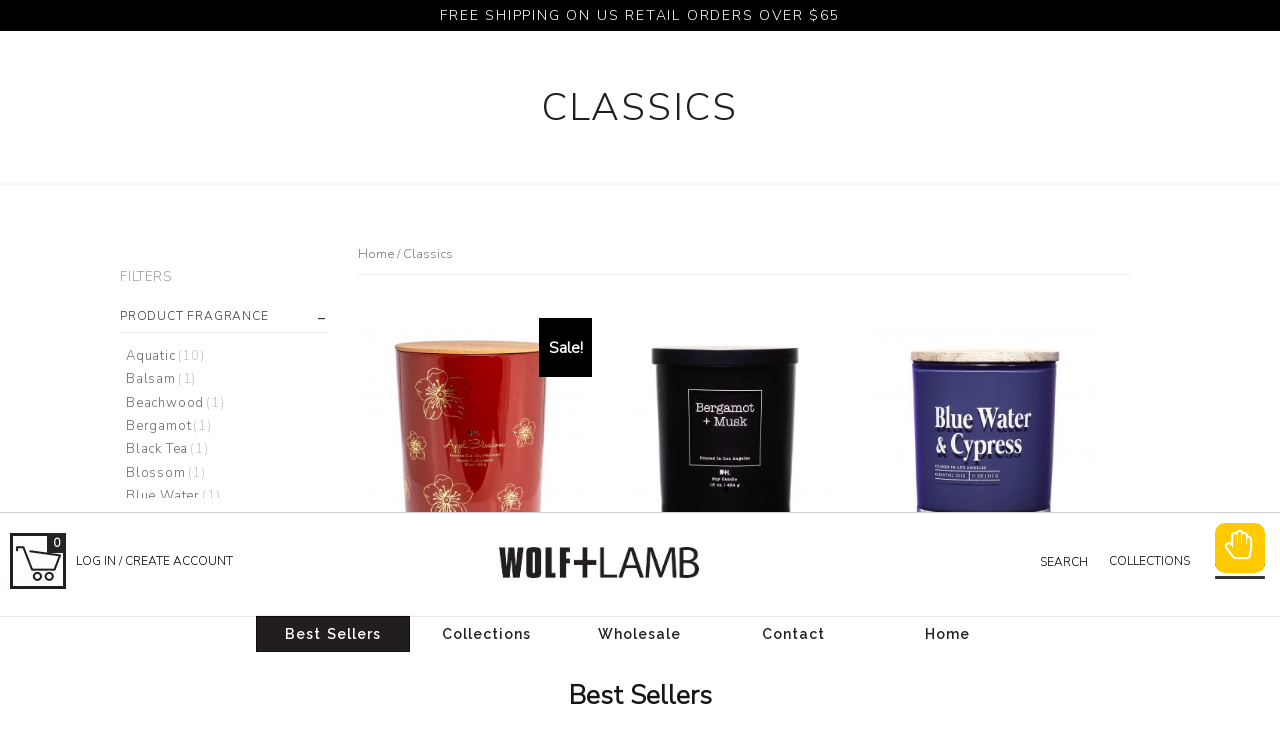

--- FILE ---
content_type: text/html; charset=UTF-8
request_url: https://wolfandlambcandles.com/product-category/classics/
body_size: 29944
content:
<!doctype html>
<html lang="en-US">
<head>
	<meta charset="UTF-8">
	<meta name="viewport" content="width=device-width, initial-scale=1">
	<link rel="profile" href="https://gmpg.org/xfn/11">

	<title>Classics &#8211; Wolf and Lamb</title>
<link rel='dns-prefetch' href='//use.fontawesome.com' />
<link rel='dns-prefetch' href='//npmcdn.com' />
<link rel='dns-prefetch' href='//maxcdn.bootstrapcdn.com' />
<link rel='dns-prefetch' href='//s.w.org' />
<link rel="alternate" type="application/rss+xml" title="Wolf and Lamb &raquo; Feed" href="https://wolfandlambcandles.com/feed/" />
<link rel="alternate" type="application/rss+xml" title="Wolf and Lamb &raquo; Comments Feed" href="https://wolfandlambcandles.com/comments/feed/" />
<link rel="alternate" type="application/rss+xml" title="Wolf and Lamb &raquo; Classics Category Feed" href="https://wolfandlambcandles.com/product-category/classics/feed/" />
		<script type="text/javascript">
			window._wpemojiSettings = {"baseUrl":"https:\/\/s.w.org\/images\/core\/emoji\/12.0.0-1\/72x72\/","ext":".png","svgUrl":"https:\/\/s.w.org\/images\/core\/emoji\/12.0.0-1\/svg\/","svgExt":".svg","source":{"wpemoji":"https:\/\/wolfandlambcandles.com\/wp-includes\/js\/wp-emoji.js?ver=5.2.21","twemoji":"https:\/\/wolfandlambcandles.com\/wp-includes\/js\/twemoji.js?ver=5.2.21"}};
			/**
 * @output wp-includes/js/wp-emoji-loader.js
 */

( function( window, document, settings ) {
	var src, ready, ii, tests;

	// Create a canvas element for testing native browser support of emoji.
	var canvas = document.createElement( 'canvas' );
	var context = canvas.getContext && canvas.getContext( '2d' );

	/**
	 * Checks if two sets of Emoji characters render the same visually.
	 *
	 * @since 4.9.0
	 *
	 * @private
	 *
	 * @param {number[]} set1 Set of Emoji character codes.
	 * @param {number[]} set2 Set of Emoji character codes.
	 *
	 * @return {boolean} True if the two sets render the same.
	 */
	function emojiSetsRenderIdentically( set1, set2 ) {
		var stringFromCharCode = String.fromCharCode;

		// Cleanup from previous test.
		context.clearRect( 0, 0, canvas.width, canvas.height );
		context.fillText( stringFromCharCode.apply( this, set1 ), 0, 0 );
		var rendered1 = canvas.toDataURL();

		// Cleanup from previous test.
		context.clearRect( 0, 0, canvas.width, canvas.height );
		context.fillText( stringFromCharCode.apply( this, set2 ), 0, 0 );
		var rendered2 = canvas.toDataURL();

		return rendered1 === rendered2;
	}

	/**
	 * Detects if the browser supports rendering emoji or flag emoji.
	 *
	 * Flag emoji are a single glyph made of two characters, so some browsers
	 * (notably, Firefox OS X) don't support them.
	 *
	 * @since 4.2.0
	 *
	 * @private
	 *
	 * @param {string} type Whether to test for support of "flag" or "emoji".
	 *
	 * @return {boolean} True if the browser can render emoji, false if it cannot.
	 */
	function browserSupportsEmoji( type ) {
		var isIdentical;

		if ( ! context || ! context.fillText ) {
			return false;
		}

		/*
		 * Chrome on OS X added native emoji rendering in M41. Unfortunately,
		 * it doesn't work when the font is bolder than 500 weight. So, we
		 * check for bold rendering support to avoid invisible emoji in Chrome.
		 */
		context.textBaseline = 'top';
		context.font = '600 32px Arial';

		switch ( type ) {
			case 'flag':
				/*
				 * Test for UN flag compatibility. This is the least supported of the letter locale flags,
				 * so gives us an easy test for full support.
				 *
				 * To test for support, we try to render it, and compare the rendering to how it would look if
				 * the browser doesn't render it correctly ([U] + [N]).
				 */
				isIdentical = emojiSetsRenderIdentically(
					[ 0xD83C, 0xDDFA, 0xD83C, 0xDDF3 ],
					[ 0xD83C, 0xDDFA, 0x200B, 0xD83C, 0xDDF3 ]
				);

				if ( isIdentical ) {
					return false;
				}

				/*
				 * Test for English flag compatibility. England is a country in the United Kingdom, it
				 * does not have a two letter locale code but rather an five letter sub-division code.
				 *
				 * To test for support, we try to render it, and compare the rendering to how it would look if
				 * the browser doesn't render it correctly (black flag emoji + [G] + [B] + [E] + [N] + [G]).
				 */
				isIdentical = emojiSetsRenderIdentically(
					[ 0xD83C, 0xDFF4, 0xDB40, 0xDC67, 0xDB40, 0xDC62, 0xDB40, 0xDC65, 0xDB40, 0xDC6E, 0xDB40, 0xDC67, 0xDB40, 0xDC7F ],
					[ 0xD83C, 0xDFF4, 0x200B, 0xDB40, 0xDC67, 0x200B, 0xDB40, 0xDC62, 0x200B, 0xDB40, 0xDC65, 0x200B, 0xDB40, 0xDC6E, 0x200B, 0xDB40, 0xDC67, 0x200B, 0xDB40, 0xDC7F ]
				);

				return ! isIdentical;
			case 'emoji':
				/*
				 * Love is love.
				 *
				 * To test for Emoji 12 support, try to render a new emoji: men holding hands, with different skin
				 * tone modifiers.
				 *
				 * When updating this test for future Emoji releases, ensure that individual emoji that make up the
				 * sequence come from older emoji standards.
				 */
				isIdentical = emojiSetsRenderIdentically(
					[0xD83D, 0xDC68, 0xD83C, 0xDFFE, 0x200D, 0xD83E, 0xDD1D, 0x200D, 0xD83D, 0xDC68, 0xD83C, 0xDFFC],
					[0xD83D, 0xDC68, 0xD83C, 0xDFFE, 0x200B, 0xD83E, 0xDD1D, 0x200B, 0xD83D, 0xDC68, 0xD83C, 0xDFFC]
				);

				return ! isIdentical;
		}

		return false;
	}

	/**
	 * Adds a script to the head of the document.
	 *
	 * @ignore
	 *
	 * @since 4.2.0
	 *
	 * @param {Object} src The url where the script is located.
	 * @return {void}
	 */
	function addScript( src ) {
		var script = document.createElement( 'script' );

		script.src = src;
		script.defer = script.type = 'text/javascript';
		document.getElementsByTagName( 'head' )[0].appendChild( script );
	}

	tests = Array( 'flag', 'emoji' );

	settings.supports = {
		everything: true,
		everythingExceptFlag: true
	};

	/*
	 * Tests the browser support for flag emojis and other emojis, and adjusts the
	 * support settings accordingly.
	 */
	for( ii = 0; ii < tests.length; ii++ ) {
		settings.supports[ tests[ ii ] ] = browserSupportsEmoji( tests[ ii ] );

		settings.supports.everything = settings.supports.everything && settings.supports[ tests[ ii ] ];

		if ( 'flag' !== tests[ ii ] ) {
			settings.supports.everythingExceptFlag = settings.supports.everythingExceptFlag && settings.supports[ tests[ ii ] ];
		}
	}

	settings.supports.everythingExceptFlag = settings.supports.everythingExceptFlag && ! settings.supports.flag;

	// Sets DOMReady to false and assigns a ready function to settings.
	settings.DOMReady = false;
	settings.readyCallback = function() {
		settings.DOMReady = true;
	};

	// When the browser can not render everything we need to load a polyfill.
	if ( ! settings.supports.everything ) {
		ready = function() {
			settings.readyCallback();
		};

		/*
		 * Cross-browser version of adding a dom ready event.
		 */
		if ( document.addEventListener ) {
			document.addEventListener( 'DOMContentLoaded', ready, false );
			window.addEventListener( 'load', ready, false );
		} else {
			window.attachEvent( 'onload', ready );
			document.attachEvent( 'onreadystatechange', function() {
				if ( 'complete' === document.readyState ) {
					settings.readyCallback();
				}
			} );
		}

		src = settings.source || {};

		if ( src.concatemoji ) {
			addScript( src.concatemoji );
		} else if ( src.wpemoji && src.twemoji ) {
			addScript( src.twemoji );
			addScript( src.wpemoji );
		}
	}

} )( window, document, window._wpemojiSettings );
		</script>
		<style type="text/css">
img.wp-smiley,
img.emoji {
	display: inline !important;
	border: none !important;
	box-shadow: none !important;
	height: 1em !important;
	width: 1em !important;
	margin: 0 .07em !important;
	vertical-align: -0.1em !important;
	background: none !important;
	padding: 0 !important;
}
</style>
	<link rel='stylesheet' id='sb_instagram_styles-css'  href='https://wolfandlambcandles.com/wp-content/plugins/instagram-feed/css/sb-instagram-2-2.min.css?ver=2.2.1' type='text/css' media='all' />
<link rel='stylesheet' id='wp-block-library-css'  href='https://wolfandlambcandles.com/wp-includes/css/dist/block-library/style.css?ver=5.2.21' type='text/css' media='all' />
<link rel='stylesheet' id='wc-block-style-css'  href='https://wolfandlambcandles.com/wp-content/plugins/woocommerce/packages/woocommerce-blocks/build/style.css?ver=1646970924' type='text/css' media='all' />
<link rel='stylesheet' id='pif-styles-css'  href='https://wolfandlambcandles.com/wp-content/plugins/woocommerce-product-image-flipper/assets/css/style.css?ver=5.2.21' type='text/css' media='all' />
<link rel='stylesheet' id='woof-css'  href='https://wolfandlambcandles.com/wp-content/plugins/woocommerce-products-filter/css/front.css?ver=1.2.3' type='text/css' media='all' />
<link rel='stylesheet' id='chosen-drop-down-css'  href='https://wolfandlambcandles.com/wp-content/plugins/woocommerce-products-filter/js/chosen/chosen.min.css?ver=1.2.3' type='text/css' media='all' />
<link rel='stylesheet' id='icheck-jquery-color-css'  href='https://wolfandlambcandles.com/wp-content/plugins/woocommerce-products-filter/js/icheck/skins/minimal/aero.css?ver=1.2.3' type='text/css' media='all' />
<link rel='stylesheet' id='woocommerce-layout-css'  href='https://wolfandlambcandles.com/wp-content/plugins/woocommerce/assets/css/woocommerce-layout.css?ver=4.0.4' type='text/css' media='all' />
<link rel='stylesheet' id='woocommerce-smallscreen-css'  href='https://wolfandlambcandles.com/wp-content/plugins/woocommerce/assets/css/woocommerce-smallscreen.css?ver=4.0.4' type='text/css' media='only screen and (max-width: 768px)' />
<link rel='stylesheet' id='woocommerce-general-css'  href='https://wolfandlambcandles.com/wp-content/plugins/woocommerce/assets/css/woocommerce.css?ver=4.0.4' type='text/css' media='all' />
<style id='woocommerce-inline-inline-css' type='text/css'>
.woocommerce form .form-row .required { visibility: visible; }
</style>
<link rel='stylesheet' id='wolf-and-lamb-style-css'  href='https://wolfandlambcandles.com/wp-content/themes/wolf-and-lamb/style.css?ver=5.2.21' type='text/css' media='all' />
<link rel='stylesheet' id='foundation.min.css-css'  href='https://maxcdn.bootstrapcdn.com/bootstrap/4.0.0-alpha.6/css/bootstrap.min.css?ver=5.2.21' type='text/css' media='all' />
<link rel='stylesheet' id='mainsheet-css'  href='https://wolfandlambcandles.com/wp-content/themes/wolf-and-lamb/css/mainsheet.css?ver=5.2.21' type='text/css' media='all' />
<link rel='stylesheet' id='responsive-css'  href='https://wolfandlambcandles.com/wp-content/themes/wolf-and-lamb/css/responsive.css?ver=5.2.21' type='text/css' media='all' />
<link rel='stylesheet' id='wpdreams-asl-basic-css'  href='https://wolfandlambcandles.com/wp-content/plugins/ajax-search-lite/css/style.basic.css?ver=4.8' type='text/css' media='all' />
<link rel='stylesheet' id='wpdreams-ajaxsearchlite-css'  href='https://wolfandlambcandles.com/wp-content/plugins/ajax-search-lite/css/style-underline.css?ver=4.8' type='text/css' media='all' />
<link rel='stylesheet' id='wa_wcc_mtree_css_file-css'  href='https://wolfandlambcandles.com/wp-content/plugins/woocommerce-product-category-selection-widget/assets/css/mtree.css?ver=5.2.21' type='text/css' media='all' />
<link rel='stylesheet' id='addtoany-css'  href='https://wolfandlambcandles.com/wp-content/plugins/add-to-any/addtoany.min.css?ver=1.15' type='text/css' media='all' />
<script type='text/javascript' src='https://wolfandlambcandles.com/wp-includes/js/jquery/jquery.js?ver=1.12.4-wp'></script>
<script type='text/javascript' src='https://wolfandlambcandles.com/wp-includes/js/jquery/jquery-migrate.js?ver=1.4.1'></script>
<script type='text/javascript' src='https://wolfandlambcandles.com/wp-content/plugins/add-to-any/addtoany.min.js?ver=1.1'></script>
<script type='text/javascript' src='https://use.fontawesome.com/b01f1bec11.js?ver=5.2.21'></script>
<script type='text/javascript' src='https://npmcdn.com/tether@1.2.4/dist/js/tether.min.js'></script>
<script type='text/javascript' src='https://maxcdn.bootstrapcdn.com/bootstrap/4.0.0-alpha.6/js/bootstrap.min.js'></script>
<link rel='https://api.w.org/' href='https://wolfandlambcandles.com/wp-json/' />
<link rel="EditURI" type="application/rsd+xml" title="RSD" href="https://wolfandlambcandles.com/xmlrpc.php?rsd" />
<link rel="wlwmanifest" type="application/wlwmanifest+xml" href="https://wolfandlambcandles.com/wp-includes/wlwmanifest.xml" /> 

<script data-cfasync="false">
window.a2a_config=window.a2a_config||{};a2a_config.callbacks=[];a2a_config.overlays=[];a2a_config.templates={};
(function(d,s,a,b){a=d.createElement(s);b=d.getElementsByTagName(s)[0];a.async=1;a.src="https://static.addtoany.com/menu/page.js";b.parentNode.insertBefore(a,b);})(document,"script");
</script>
<style></style>	<noscript><style>.woocommerce-product-gallery{ opacity: 1 !important; }</style></noscript>
	                <link href='//fonts.googleapis.com/css?family=Open+Sans' rel='stylesheet' type='text/css'>
                                <style type="text/css">
                    <!--
                    
            @font-face {
                font-family: 'aslsicons2';
                src: url('https://wolfandlambcandles.com/wp-content/plugins/ajax-search-lite/css/fonts/icons2.eot');
                src: url('https://wolfandlambcandles.com/wp-content/plugins/ajax-search-lite/css/fonts/icons2.eot?#iefix') format('embedded-opentype'),
                     url('https://wolfandlambcandles.com/wp-content/plugins/ajax-search-lite/css/fonts/icons2.woff2') format('woff2'),
                     url('https://wolfandlambcandles.com/wp-content/plugins/ajax-search-lite/css/fonts/icons2.woff') format('woff'),
                     url('https://wolfandlambcandles.com/wp-content/plugins/ajax-search-lite/css/fonts/icons2.ttf') format('truetype'),
                     url('https://wolfandlambcandles.com/wp-content/plugins/ajax-search-lite/css/fonts/icons2.svg#icons') format('svg');
                font-weight: normal;
                font-style: normal;
            }
            div[id*='ajaxsearchlitesettings'].searchsettings .asl_option_inner label {
                font-size: 0px !important;
                color: rgba(0, 0, 0, 0);
            }
            div[id*='ajaxsearchlitesettings'].searchsettings .asl_option_inner label:after {
                font-size: 11px !important;
                position: absolute;
                top: 0;
                left: 0;
                z-index: 1;
            }
            div[id*='ajaxsearchlite'].wpdreams_asl_container {
                width: 100%;
                margin: 0px 0px 0px 0px;
            }
            div[id*='ajaxsearchliteres'].wpdreams_asl_results div.resdrg span.highlighted {
                font-weight: bold;
                color: rgba(217, 49, 43, 1);
                background-color: rgba(238, 238, 238, 1);
            }
            div[id*='ajaxsearchliteres'].wpdreams_asl_results .results div.asl_image {
                width: 70px;
                height: 70px;
            }
            div.asl_r .results {
                max-height: none;
            }
                                -->
                </style>
                            <script type="text/javascript">
                if ( typeof _ASL !== "undefined" && _ASL !== null && typeof _ASL.initialize !== "undefined" )
                    _ASL.initialize();
            </script>
            <link rel="icon" href="https://wolfandlambcandles.com/wp-content/uploads/2017/07/cropped-plusicons-32x32.png" sizes="32x32" />
<link rel="icon" href="https://wolfandlambcandles.com/wp-content/uploads/2017/07/cropped-plusicons-192x192.png" sizes="192x192" />
<link rel="apple-touch-icon-precomposed" href="https://wolfandlambcandles.com/wp-content/uploads/2017/07/cropped-plusicons-180x180.png" />
<meta name="msapplication-TileImage" content="https://wolfandlambcandles.com/wp-content/uploads/2017/07/cropped-plusicons-270x270.png" />
        <script type="text/javascript">
            var woof_is_permalink =1;

            var woof_shop_page = "";
        
            var woof_really_curr_tax = {};
            var woof_current_page_link = location.protocol + '//' + location.host + location.pathname;
            //***lets remove pagination from woof_current_page_link
            woof_current_page_link = woof_current_page_link.replace(/\page\/[0-9]+/, "");
                    var woof_link = 'https://wolfandlambcandles.com/wp-content/plugins/woocommerce-products-filter/';

                                woof_really_curr_tax = {term_id:312, taxonomy: "product_cat"};
                            </script>

                <script>

            var woof_ajaxurl = "https://wolfandlambcandles.com/wp-admin/admin-ajax.php";

            var woof_lang = {
                'orderby': "orderby",
                'date': "date",
                'perpage': "per page",
                'pricerange': "price range",
                'menu_order': "menu order",
                'popularity': "popularity",
                'rating': "rating",
                'price': "price low to high",
                'price-desc': "price high to low"
            };

            if (typeof woof_lang_custom == 'undefined') {
                var woof_lang_custom = {};/*!!important*/
            }

            //***

            var woof_is_mobile = 0;
        


            var woof_show_price_search_button = 0;
            var woof_show_price_search_type = 0;
                        woof_show_price_search_button = 1;
        
            var woof_show_price_search_type = 3;

            var swoof_search_slug = "swoof";

        
            var icheck_skin = {};
                                    icheck_skin.skin = "minimal";
                icheck_skin.color = "aero";
                if (window.navigator.msPointerEnabled && navigator.msMaxTouchPoints > 0) {
                    //icheck_skin = 'none';
                }
        
            var is_woof_use_chosen =1;

        

            var woof_current_values = '[]';
            //+++
            var woof_lang_loading = "Loading ...";

        
            var woof_lang_show_products_filter = "show products filter";
            var woof_lang_hide_products_filter = "hide products filter";
            var woof_lang_pricerange = "price range";

            //+++

            var woof_use_beauty_scroll =0;
            //+++
            var woof_autosubmit =1;
            var woof_ajaxurl = "https://wolfandlambcandles.com/wp-admin/admin-ajax.php";
            /*var woof_submit_link = "";*/
            var woof_is_ajax = 0;
            var woof_ajax_redraw = 0;
            var woof_ajax_page_num =1;
            var woof_ajax_first_done = false;
            var woof_checkboxes_slide_flag = true;


            //toggles
            var woof_toggle_type = "text";

            var woof_toggle_closed_text = "-";
            var woof_toggle_opened_text = "+";

            var woof_toggle_closed_image = "https://wolfandlambcandles.com/wp-content/plugins/woocommerce-products-filter/img/plus3.png";
            var woof_toggle_opened_image = "https://wolfandlambcandles.com/wp-content/plugins/woocommerce-products-filter/img/minus3.png";


            //indexes which can be displayed in red buttons panel
                    var woof_accept_array = ["min_price", "orderby", "perpage", ,"product_visibility","product_cat","product_tag","pa_color"];

        


            //***
            //for extensions

            var woof_ext_init_functions = null;
        

        
            var woof_overlay_skin = "default";

            jQuery(function () {
                try
                {
                    woof_current_values = jQuery.parseJSON(woof_current_values);
                } catch (e)
                {
                    woof_current_values = null;
                }
                if (woof_current_values == null || woof_current_values.length == 0) {
                    woof_current_values = {};
                }

            });

            function woof_js_after_ajax_done() {
                jQuery(document).trigger('woof_ajax_done');
                    }
        </script>
        	<!-- Global site tag (gtag.js) - Google Analytics -->
<script async src="https://www.googletagmanager.com/gtag/js?id=UA-128168264-1"></script>
<script>
  window.dataLayer = window.dataLayer || [];
  function gtag(){dataLayer.push(arguments);}
  gtag('js', new Date());

  gtag('config', 'UA-128168264-1');
</script>
<!-- <link rel="stylesheet" type="text/css" href="//cdn.jsdelivr.net/jquery.slick/1.6.0/slick.css"/>
<script type="text/javascript" src="//cdn.jsdelivr.net/jquery.slick/1.6.0/slick.min.js"></script> -->
<link rel="stylesheet" type="text/css" href="//cdn.jsdelivr.net/npm/slick-carousel@1.8.1/slick/slick.css"/>
<script type="text/javascript" src="//cdn.jsdelivr.net/npm/slick-carousel@1.8.1/slick/slick.min.js"></script>

</head>

<body data-rsssl=1 class="archive tax-product_cat term-classics term-312 theme-wolf-and-lamb woocommerce woocommerce-page woocommerce-no-js hfeed">
<!-- <div id="phoneicon">
	<a href="tel:1+8009441414" class="phonelink"><i class="fa fa-phone" aria-hidden="true"></i></a>
</div> -->

	 <div id="bannerbar">
	 	<div id="bannercontainer">
	 		<h1 class="colban">
FREE SHIPPING ON US RETAIL ORDERS OVER $65</h1>
	 	</div>
	 </div>
	
<div id="gravityfield"></div>
	<div id="featuredimage" >
		<h1 class="entry-title">Classics</h1>
	</div>
	<div id="primary" class="content-area">
		<main id="main" class="site-main woocommercemain">
	
<div id="categorydescription">

	

</div>
	
<aside id="secondary" class="widget-area">
	<section id="woof_widget-2" class="widget WOOF_Widget">        <div class="widget widget-woof">
            <h2 class="widget-title">FILTERS</h2>

            
            



            <div class="woof woof_sid woof_sid_widget" data-sid="widget" data-shortcode="woof sid='widget' autosubmit='1' start_filtering_btn='0' price_filter='3' redirect='/shop/' ajax_redraw='0' btn_position='b' dynamic_recount='1' " data-redirect="/shop/" data-autosubmit="1" data-ajax-redraw="0">

    		<a href="#" class="woof_edit_view" data-sid="widget">show blocks helper</a>
    		<div></div>
    
                <!--- here is possible drop html code which is never redraws by AJAX ---->

                <div class="woof_redraw_zone" data-woof-ver="1.2.3">
    
    	
			
		

				    <div data-css-class="woof_price3_search_container" class="woof_price3_search_container woof_container woof_price_filter">
		        <div class="woof_container_overlay_item"></div>
		        <div class="woof_container_inner">
		    				<h4>
                                    Price                                                                    </h4>
		    
		    
<input class="woof_range_slider" id="697754166396b" data-taxes="1" data-min="33" data-max="58" data-min-now="33" data-max-now="58" data-step="1" data-slider-prefix="&#36;" data-slider-postfix="" value="" />

		        </div>
		    </div>
			    

			    			
				<div data-css-class="woof_container_product_tag" class="woof_container woof_container_radio woof_container_product_tag woof_container_2 woof_container_productfragrance">
	    <div class="woof_container_overlay_item"></div>
	    <div class="woof_container_inner woof_container_inner_productfragrance">
			    	<h4>
                            Product Fragrance                                                                                </h4>
			    
			<div class="woof_block_html_items" >
			    

<ul class="woof_list woof_list_radio">
                                        <li class="woof_term_272 ">
                <input type="radio" disabled="" id="woof_272_69775416658ee" class="woof_radio_term woof_radio_term_272" data-slug="aloe" data-term-id="272" name="product_tag" value="272"  /><label class="woof_radio_label " for="woof_272_69775416658ee">Aloe<span class="woof_radio_count">(0)</span></label>

                <a href="#" data-name="product_tag" data-term-id="272" style="display: none;" class="woof_radio_term_reset   woof_radio_term_reset_272"><img src="https://wolfandlambcandles.com/wp-content/plugins/woocommerce-products-filter/img/delete.png" height="12" width="12" alt="Delete" /></a>

                                <input type="hidden" value="Aloe" data-anchor="woof_n_product_tag_aloe" />

            </li>
                                    <li class="woof_term_70 ">
                <input type="radio" disabled="" id="woof_70_6977541666109" class="woof_radio_term woof_radio_term_70" data-slug="amber" data-term-id="70" name="product_tag" value="70"  /><label class="woof_radio_label " for="woof_70_6977541666109">Amber<span class="woof_radio_count">(0)</span></label>

                <a href="#" data-name="product_tag" data-term-id="70" style="display: none;" class="woof_radio_term_reset   woof_radio_term_reset_70"><img src="https://wolfandlambcandles.com/wp-content/plugins/woocommerce-products-filter/img/delete.png" height="12" width="12" alt="Delete" /></a>

                                <input type="hidden" value="Amber" data-anchor="woof_n_product_tag_amber" />

            </li>
                                    <li class="woof_term_91 ">
                <input type="radio" disabled="" id="woof_91_6977541666856" class="woof_radio_term woof_radio_term_91" data-slug="amber-shores" data-term-id="91" name="product_tag" value="91"  /><label class="woof_radio_label " for="woof_91_6977541666856">Amber Shores<span class="woof_radio_count">(0)</span></label>

                <a href="#" data-name="product_tag" data-term-id="91" style="display: none;" class="woof_radio_term_reset   woof_radio_term_reset_91"><img src="https://wolfandlambcandles.com/wp-content/plugins/woocommerce-products-filter/img/delete.png" height="12" width="12" alt="Delete" /></a>

                                <input type="hidden" value="Amber Shores" data-anchor="woof_n_product_tag_amber-shores" />

            </li>
                                    <li class="woof_term_346 ">
                <input type="radio" disabled="" id="woof_346_697754166704f" class="woof_radio_term woof_radio_term_346" data-slug="apple" data-term-id="346" name="product_tag" value="346"  /><label class="woof_radio_label " for="woof_346_697754166704f">apple<span class="woof_radio_count">(0)</span></label>

                <a href="#" data-name="product_tag" data-term-id="346" style="display: none;" class="woof_radio_term_reset   woof_radio_term_reset_346"><img src="https://wolfandlambcandles.com/wp-content/plugins/woocommerce-products-filter/img/delete.png" height="12" width="12" alt="Delete" /></a>

                                <input type="hidden" value="apple" data-anchor="woof_n_product_tag_apple" />

            </li>
                                    <li class="woof_term_359 ">
                <input type="radio" disabled="" id="woof_359_69775416678fc" class="woof_radio_term woof_radio_term_359" data-slug="apple-orchard" data-term-id="359" name="product_tag" value="359"  /><label class="woof_radio_label " for="woof_359_69775416678fc">Apple Orchard<span class="woof_radio_count">(0)</span></label>

                <a href="#" data-name="product_tag" data-term-id="359" style="display: none;" class="woof_radio_term_reset   woof_radio_term_reset_359"><img src="https://wolfandlambcandles.com/wp-content/plugins/woocommerce-products-filter/img/delete.png" height="12" width="12" alt="Delete" /></a>

                                <input type="hidden" value="Apple Orchard" data-anchor="woof_n_product_tag_apple-orchard" />

            </li>
                                    <li class="woof_term_357 ">
                <input type="radio"  id="woof_357_6977541668137" class="woof_radio_term woof_radio_term_357" data-slug="aquatic" data-term-id="357" name="product_tag" value="357"  /><label class="woof_radio_label " for="woof_357_6977541668137">Aquatic<span class="woof_radio_count">(10)</span></label>

                <a href="#" data-name="product_tag" data-term-id="357" style="display: none;" class="woof_radio_term_reset   woof_radio_term_reset_357"><img src="https://wolfandlambcandles.com/wp-content/plugins/woocommerce-products-filter/img/delete.png" height="12" width="12" alt="Delete" /></a>

                                <input type="hidden" value="Aquatic" data-anchor="woof_n_product_tag_aquatic" />

            </li>
                                    <li class="woof_term_157 ">
                <input type="radio" disabled="" id="woof_157_6977541668917" class="woof_radio_term woof_radio_term_157" data-slug="aromatic" data-term-id="157" name="product_tag" value="157"  /><label class="woof_radio_label " for="woof_157_6977541668917">AROMATIC<span class="woof_radio_count">(0)</span></label>

                <a href="#" data-name="product_tag" data-term-id="157" style="display: none;" class="woof_radio_term_reset   woof_radio_term_reset_157"><img src="https://wolfandlambcandles.com/wp-content/plugins/woocommerce-products-filter/img/delete.png" height="12" width="12" alt="Delete" /></a>

                                <input type="hidden" value="AROMATIC" data-anchor="woof_n_product_tag_aromatic" />

            </li>
                                    <li class="woof_term_72 ">
                <input type="radio" disabled="" id="woof_72_6977541669067" class="woof_radio_term woof_radio_term_72" data-slug="atlas-cedar" data-term-id="72" name="product_tag" value="72"  /><label class="woof_radio_label " for="woof_72_6977541669067">Atlas Cedar<span class="woof_radio_count">(0)</span></label>

                <a href="#" data-name="product_tag" data-term-id="72" style="display: none;" class="woof_radio_term_reset   woof_radio_term_reset_72"><img src="https://wolfandlambcandles.com/wp-content/plugins/woocommerce-products-filter/img/delete.png" height="12" width="12" alt="Delete" /></a>

                                <input type="hidden" value="Atlas Cedar" data-anchor="woof_n_product_tag_atlas-cedar" />

            </li>
                                    <li class="woof_term_308 ">
                <input type="radio" disabled="" id="woof_308_69775416697f0" class="woof_radio_term woof_radio_term_308" data-slug="balance" data-term-id="308" name="product_tag" value="308"  /><label class="woof_radio_label " for="woof_308_69775416697f0">Balance<span class="woof_radio_count">(0)</span></label>

                <a href="#" data-name="product_tag" data-term-id="308" style="display: none;" class="woof_radio_term_reset   woof_radio_term_reset_308"><img src="https://wolfandlambcandles.com/wp-content/plugins/woocommerce-products-filter/img/delete.png" height="12" width="12" alt="Delete" /></a>

                                <input type="hidden" value="Balance" data-anchor="woof_n_product_tag_balance" />

            </li>
                                    <li class="woof_term_90 ">
                <input type="radio"  id="woof_90_6977541669ffe" class="woof_radio_term woof_radio_term_90" data-slug="balsam" data-term-id="90" name="product_tag" value="90"  /><label class="woof_radio_label " for="woof_90_6977541669ffe">Balsam<span class="woof_radio_count">(1)</span></label>

                <a href="#" data-name="product_tag" data-term-id="90" style="display: none;" class="woof_radio_term_reset   woof_radio_term_reset_90"><img src="https://wolfandlambcandles.com/wp-content/plugins/woocommerce-products-filter/img/delete.png" height="12" width="12" alt="Delete" /></a>

                                <input type="hidden" value="Balsam" data-anchor="woof_n_product_tag_balsam" />

            </li>
                                    <li class="woof_term_277 ">
                <input type="radio" disabled="" id="woof_277_697754166a82f" class="woof_radio_term woof_radio_term_277" data-slug="beach-flower" data-term-id="277" name="product_tag" value="277"  /><label class="woof_radio_label " for="woof_277_697754166a82f">Beach Flower<span class="woof_radio_count">(0)</span></label>

                <a href="#" data-name="product_tag" data-term-id="277" style="display: none;" class="woof_radio_term_reset   woof_radio_term_reset_277"><img src="https://wolfandlambcandles.com/wp-content/plugins/woocommerce-products-filter/img/delete.png" height="12" width="12" alt="Delete" /></a>

                                <input type="hidden" value="Beach Flower" data-anchor="woof_n_product_tag_beach-flower" />

            </li>
                                    <li class="woof_term_256 ">
                <input type="radio"  id="woof_256_697754166b030" class="woof_radio_term woof_radio_term_256" data-slug="beachwood" data-term-id="256" name="product_tag" value="256"  /><label class="woof_radio_label " for="woof_256_697754166b030">Beachwood<span class="woof_radio_count">(1)</span></label>

                <a href="#" data-name="product_tag" data-term-id="256" style="display: none;" class="woof_radio_term_reset   woof_radio_term_reset_256"><img src="https://wolfandlambcandles.com/wp-content/plugins/woocommerce-products-filter/img/delete.png" height="12" width="12" alt="Delete" /></a>

                                <input type="hidden" value="Beachwood" data-anchor="woof_n_product_tag_beachwood" />

            </li>
                                    <li class="woof_term_239 ">
                <input type="radio" disabled="" id="woof_239_697754166b83f" class="woof_radio_term woof_radio_term_239" data-slug="beechwood" data-term-id="239" name="product_tag" value="239"  /><label class="woof_radio_label " for="woof_239_697754166b83f">Beechwood<span class="woof_radio_count">(0)</span></label>

                <a href="#" data-name="product_tag" data-term-id="239" style="display: none;" class="woof_radio_term_reset   woof_radio_term_reset_239"><img src="https://wolfandlambcandles.com/wp-content/plugins/woocommerce-products-filter/img/delete.png" height="12" width="12" alt="Delete" /></a>

                                <input type="hidden" value="Beechwood" data-anchor="woof_n_product_tag_beechwood" />

            </li>
                                    <li class="woof_term_114 ">
                <input type="radio"  id="woof_114_697754166bf76" class="woof_radio_term woof_radio_term_114" data-slug="bergamot" data-term-id="114" name="product_tag" value="114"  /><label class="woof_radio_label " for="woof_114_697754166bf76">Bergamot<span class="woof_radio_count">(1)</span></label>

                <a href="#" data-name="product_tag" data-term-id="114" style="display: none;" class="woof_radio_term_reset   woof_radio_term_reset_114"><img src="https://wolfandlambcandles.com/wp-content/plugins/woocommerce-products-filter/img/delete.png" height="12" width="12" alt="Delete" /></a>

                                <input type="hidden" value="Bergamot" data-anchor="woof_n_product_tag_bergamot" />

            </li>
                                    <li class="woof_term_78 ">
                <input type="radio" disabled="" id="woof_78_697754166c6d6" class="woof_radio_term woof_radio_term_78" data-slug="birthday-cake" data-term-id="78" name="product_tag" value="78"  /><label class="woof_radio_label " for="woof_78_697754166c6d6">Birthday Cake<span class="woof_radio_count">(0)</span></label>

                <a href="#" data-name="product_tag" data-term-id="78" style="display: none;" class="woof_radio_term_reset   woof_radio_term_reset_78"><img src="https://wolfandlambcandles.com/wp-content/plugins/woocommerce-products-filter/img/delete.png" height="12" width="12" alt="Delete" /></a>

                                <input type="hidden" value="Birthday Cake" data-anchor="woof_n_product_tag_birthday-cake" />

            </li>
                                    <li class="woof_term_394 ">
                <input type="radio"  id="woof_394_697754166cdf2" class="woof_radio_term woof_radio_term_394" data-slug="black-tea" data-term-id="394" name="product_tag" value="394"  /><label class="woof_radio_label " for="woof_394_697754166cdf2">Black Tea<span class="woof_radio_count">(1)</span></label>

                <a href="#" data-name="product_tag" data-term-id="394" style="display: none;" class="woof_radio_term_reset   woof_radio_term_reset_394"><img src="https://wolfandlambcandles.com/wp-content/plugins/woocommerce-products-filter/img/delete.png" height="12" width="12" alt="Delete" /></a>

                                <input type="hidden" value="Black Tea" data-anchor="woof_n_product_tag_black-tea" />

            </li>
                                    <li class="woof_term_86 ">
                <input type="radio" disabled="" id="woof_86_697754166d53f" class="woof_radio_term woof_radio_term_86" data-slug="blackberry" data-term-id="86" name="product_tag" value="86"  /><label class="woof_radio_label " for="woof_86_697754166d53f">Blackberry<span class="woof_radio_count">(0)</span></label>

                <a href="#" data-name="product_tag" data-term-id="86" style="display: none;" class="woof_radio_term_reset   woof_radio_term_reset_86"><img src="https://wolfandlambcandles.com/wp-content/plugins/woocommerce-products-filter/img/delete.png" height="12" width="12" alt="Delete" /></a>

                                <input type="hidden" value="Blackberry" data-anchor="woof_n_product_tag_blackberry" />

            </li>
                                    <li class="woof_term_120 ">
                <input type="radio" disabled="" id="woof_120_697754166dc53" class="woof_radio_term woof_radio_term_120" data-slug="bloom" data-term-id="120" name="product_tag" value="120"  /><label class="woof_radio_label " for="woof_120_697754166dc53">Bloom<span class="woof_radio_count">(0)</span></label>

                <a href="#" data-name="product_tag" data-term-id="120" style="display: none;" class="woof_radio_term_reset   woof_radio_term_reset_120"><img src="https://wolfandlambcandles.com/wp-content/plugins/woocommerce-products-filter/img/delete.png" height="12" width="12" alt="Delete" /></a>

                                <input type="hidden" value="Bloom" data-anchor="woof_n_product_tag_bloom" />

            </li>
                                    <li class="woof_term_109 ">
                <input type="radio"  id="woof_109_697754166e35e" class="woof_radio_term woof_radio_term_109" data-slug="blossom" data-term-id="109" name="product_tag" value="109"  /><label class="woof_radio_label " for="woof_109_697754166e35e">Blossom<span class="woof_radio_count">(1)</span></label>

                <a href="#" data-name="product_tag" data-term-id="109" style="display: none;" class="woof_radio_term_reset   woof_radio_term_reset_109"><img src="https://wolfandlambcandles.com/wp-content/plugins/woocommerce-products-filter/img/delete.png" height="12" width="12" alt="Delete" /></a>

                                <input type="hidden" value="Blossom" data-anchor="woof_n_product_tag_blossom" />

            </li>
                                    <li class="woof_term_313 ">
                <input type="radio"  id="woof_313_697754166ea96" class="woof_radio_term woof_radio_term_313" data-slug="blue-water" data-term-id="313" name="product_tag" value="313"  /><label class="woof_radio_label " for="woof_313_697754166ea96">Blue Water<span class="woof_radio_count">(1)</span></label>

                <a href="#" data-name="product_tag" data-term-id="313" style="display: none;" class="woof_radio_term_reset   woof_radio_term_reset_313"><img src="https://wolfandlambcandles.com/wp-content/plugins/woocommerce-products-filter/img/delete.png" height="12" width="12" alt="Delete" /></a>

                                <input type="hidden" value="Blue Water" data-anchor="woof_n_product_tag_blue-water" />

            </li>
                                    <li class="woof_term_263 ">
                <input type="radio" disabled="" id="woof_263_697754166f1d3" class="woof_radio_term woof_radio_term_263" data-slug="bourbon" data-term-id="263" name="product_tag" value="263"  /><label class="woof_radio_label " for="woof_263_697754166f1d3">Bourbon<span class="woof_radio_count">(0)</span></label>

                <a href="#" data-name="product_tag" data-term-id="263" style="display: none;" class="woof_radio_term_reset   woof_radio_term_reset_263"><img src="https://wolfandlambcandles.com/wp-content/plugins/woocommerce-products-filter/img/delete.png" height="12" width="12" alt="Delete" /></a>

                                <input type="hidden" value="Bourbon" data-anchor="woof_n_product_tag_bourbon" />

            </li>
                                    <li class="woof_term_400 ">
                <input type="radio" disabled="" id="woof_400_697754166f8f5" class="woof_radio_term woof_radio_term_400" data-slug="bright" data-term-id="400" name="product_tag" value="400"  /><label class="woof_radio_label " for="woof_400_697754166f8f5">Bright<span class="woof_radio_count">(0)</span></label>

                <a href="#" data-name="product_tag" data-term-id="400" style="display: none;" class="woof_radio_term_reset   woof_radio_term_reset_400"><img src="https://wolfandlambcandles.com/wp-content/plugins/woocommerce-products-filter/img/delete.png" height="12" width="12" alt="Delete" /></a>

                                <input type="hidden" value="Bright" data-anchor="woof_n_product_tag_bright" />

            </li>
                                    <li class="woof_term_79 ">
                <input type="radio" disabled="" id="woof_79_6977541670042" class="woof_radio_term woof_radio_term_79" data-slug="california-poppy" data-term-id="79" name="product_tag" value="79"  /><label class="woof_radio_label " for="woof_79_6977541670042">California Poppy<span class="woof_radio_count">(0)</span></label>

                <a href="#" data-name="product_tag" data-term-id="79" style="display: none;" class="woof_radio_term_reset   woof_radio_term_reset_79"><img src="https://wolfandlambcandles.com/wp-content/plugins/woocommerce-products-filter/img/delete.png" height="12" width="12" alt="Delete" /></a>

                                <input type="hidden" value="California Poppy" data-anchor="woof_n_product_tag_california-poppy" />

            </li>
                                    <li class="woof_term_303 ">
                <input type="radio" disabled="" id="woof_303_6977541670767" class="woof_radio_term woof_radio_term_303" data-slug="calm" data-term-id="303" name="product_tag" value="303"  /><label class="woof_radio_label " for="woof_303_6977541670767">Calm<span class="woof_radio_count">(0)</span></label>

                <a href="#" data-name="product_tag" data-term-id="303" style="display: none;" class="woof_radio_term_reset   woof_radio_term_reset_303"><img src="https://wolfandlambcandles.com/wp-content/plugins/woocommerce-products-filter/img/delete.png" height="12" width="12" alt="Delete" /></a>

                                <input type="hidden" value="Calm" data-anchor="woof_n_product_tag_calm" />

            </li>
                                    <li class="woof_term_398 ">
                <input type="radio"  id="woof_398_6977541670e5b" class="woof_radio_term woof_radio_term_398" data-slug="campherous" data-term-id="398" name="product_tag" value="398"  /><label class="woof_radio_label " for="woof_398_6977541670e5b">Campherous<span class="woof_radio_count">(1)</span></label>

                <a href="#" data-name="product_tag" data-term-id="398" style="display: none;" class="woof_radio_term_reset   woof_radio_term_reset_398"><img src="https://wolfandlambcandles.com/wp-content/plugins/woocommerce-products-filter/img/delete.png" height="12" width="12" alt="Delete" /></a>

                                <input type="hidden" value="Campherous" data-anchor="woof_n_product_tag_campherous" />

            </li>
                                    <li class="woof_term_299 ">
                <input type="radio" disabled="" id="woof_299_6977541671590" class="woof_radio_term woof_radio_term_299" data-slug="cannabis" data-term-id="299" name="product_tag" value="299"  /><label class="woof_radio_label " for="woof_299_6977541671590">Cannabis<span class="woof_radio_count">(0)</span></label>

                <a href="#" data-name="product_tag" data-term-id="299" style="display: none;" class="woof_radio_term_reset   woof_radio_term_reset_299"><img src="https://wolfandlambcandles.com/wp-content/plugins/woocommerce-products-filter/img/delete.png" height="12" width="12" alt="Delete" /></a>

                                <input type="hidden" value="Cannabis" data-anchor="woof_n_product_tag_cannabis" />

            </li>
                                    <li class="woof_term_216 ">
                <input type="radio" disabled="" id="woof_216_6977541671c94" class="woof_radio_term woof_radio_term_216" data-slug="cardamom" data-term-id="216" name="product_tag" value="216"  /><label class="woof_radio_label " for="woof_216_6977541671c94">Cardamom<span class="woof_radio_count">(0)</span></label>

                <a href="#" data-name="product_tag" data-term-id="216" style="display: none;" class="woof_radio_term_reset   woof_radio_term_reset_216"><img src="https://wolfandlambcandles.com/wp-content/plugins/woocommerce-products-filter/img/delete.png" height="12" width="12" alt="Delete" /></a>

                                <input type="hidden" value="Cardamom" data-anchor="woof_n_product_tag_cardamom" />

            </li>
                                    <li class="woof_term_170 ">
                <input type="radio" disabled="" id="woof_170_69775416723a7" class="woof_radio_term woof_radio_term_170" data-slug="cashmere" data-term-id="170" name="product_tag" value="170"  /><label class="woof_radio_label " for="woof_170_69775416723a7">Cashmere<span class="woof_radio_count">(0)</span></label>

                <a href="#" data-name="product_tag" data-term-id="170" style="display: none;" class="woof_radio_term_reset   woof_radio_term_reset_170"><img src="https://wolfandlambcandles.com/wp-content/plugins/woocommerce-products-filter/img/delete.png" height="12" width="12" alt="Delete" /></a>

                                <input type="hidden" value="Cashmere" data-anchor="woof_n_product_tag_cashmere" />

            </li>
                                    <li class="woof_term_137 ">
                <input type="radio" disabled="" id="woof_137_6977541672ac7" class="woof_radio_term woof_radio_term_137" data-slug="cedar" data-term-id="137" name="product_tag" value="137"  /><label class="woof_radio_label " for="woof_137_6977541672ac7">Cedar<span class="woof_radio_count">(0)</span></label>

                <a href="#" data-name="product_tag" data-term-id="137" style="display: none;" class="woof_radio_term_reset   woof_radio_term_reset_137"><img src="https://wolfandlambcandles.com/wp-content/plugins/woocommerce-products-filter/img/delete.png" height="12" width="12" alt="Delete" /></a>

                                <input type="hidden" value="Cedar" data-anchor="woof_n_product_tag_cedar" />

            </li>
                                    <li class="woof_term_141 ">
                <input type="radio" disabled="" id="woof_141_69775416731b5" class="woof_radio_term woof_radio_term_141" data-slug="cedarwood" data-term-id="141" name="product_tag" value="141"  /><label class="woof_radio_label " for="woof_141_69775416731b5">Cedarwood<span class="woof_radio_count">(0)</span></label>

                <a href="#" data-name="product_tag" data-term-id="141" style="display: none;" class="woof_radio_term_reset   woof_radio_term_reset_141"><img src="https://wolfandlambcandles.com/wp-content/plugins/woocommerce-products-filter/img/delete.png" height="12" width="12" alt="Delete" /></a>

                                <input type="hidden" value="Cedarwood" data-anchor="woof_n_product_tag_cedarwood" />

            </li>
                                    <li class="woof_term_240 ">
                <input type="radio" disabled="" id="woof_240_69775416738b4" class="woof_radio_term woof_radio_term_240" data-slug="ceramic" data-term-id="240" name="product_tag" value="240"  /><label class="woof_radio_label " for="woof_240_69775416738b4">Ceramic<span class="woof_radio_count">(0)</span></label>

                <a href="#" data-name="product_tag" data-term-id="240" style="display: none;" class="woof_radio_term_reset   woof_radio_term_reset_240"><img src="https://wolfandlambcandles.com/wp-content/plugins/woocommerce-products-filter/img/delete.png" height="12" width="12" alt="Delete" /></a>

                                <input type="hidden" value="Ceramic" data-anchor="woof_n_product_tag_ceramic" />

            </li>
                                    <li class="woof_term_276 ">
                <input type="radio" disabled="" id="woof_276_6977541673fca" class="woof_radio_term woof_radio_term_276" data-slug="chamomile" data-term-id="276" name="product_tag" value="276"  /><label class="woof_radio_label " for="woof_276_6977541673fca">Chamomile<span class="woof_radio_count">(0)</span></label>

                <a href="#" data-name="product_tag" data-term-id="276" style="display: none;" class="woof_radio_term_reset   woof_radio_term_reset_276"><img src="https://wolfandlambcandles.com/wp-content/plugins/woocommerce-products-filter/img/delete.png" height="12" width="12" alt="Delete" /></a>

                                <input type="hidden" value="Chamomile" data-anchor="woof_n_product_tag_chamomile" />

            </li>
                                    <li class="woof_term_118 ">
                <input type="radio" disabled="" id="woof_118_69775416746d0" class="woof_radio_term woof_radio_term_118" data-slug="champagne" data-term-id="118" name="product_tag" value="118"  /><label class="woof_radio_label " for="woof_118_69775416746d0">Champagne<span class="woof_radio_count">(0)</span></label>

                <a href="#" data-name="product_tag" data-term-id="118" style="display: none;" class="woof_radio_term_reset   woof_radio_term_reset_118"><img src="https://wolfandlambcandles.com/wp-content/plugins/woocommerce-products-filter/img/delete.png" height="12" width="12" alt="Delete" /></a>

                                <input type="hidden" value="Champagne" data-anchor="woof_n_product_tag_champagne" />

            </li>
                                    <li class="woof_term_356 ">
                <input type="radio" disabled="" id="woof_356_6977541674dd0" class="woof_radio_term woof_radio_term_356" data-slug="christmas-tree" data-term-id="356" name="product_tag" value="356"  /><label class="woof_radio_label " for="woof_356_6977541674dd0">Christmas Tree<span class="woof_radio_count">(0)</span></label>

                <a href="#" data-name="product_tag" data-term-id="356" style="display: none;" class="woof_radio_term_reset   woof_radio_term_reset_356"><img src="https://wolfandlambcandles.com/wp-content/plugins/woocommerce-products-filter/img/delete.png" height="12" width="12" alt="Delete" /></a>

                                <input type="hidden" value="Christmas Tree" data-anchor="woof_n_product_tag_christmas-tree" />

            </li>
                                    <li class="woof_term_360 ">
                <input type="radio" disabled="" id="woof_360_69775416754d9" class="woof_radio_term woof_radio_term_360" data-slug="cider" data-term-id="360" name="product_tag" value="360"  /><label class="woof_radio_label " for="woof_360_69775416754d9">Cider<span class="woof_radio_count">(0)</span></label>

                <a href="#" data-name="product_tag" data-term-id="360" style="display: none;" class="woof_radio_term_reset   woof_radio_term_reset_360"><img src="https://wolfandlambcandles.com/wp-content/plugins/woocommerce-products-filter/img/delete.png" height="12" width="12" alt="Delete" /></a>

                                <input type="hidden" value="Cider" data-anchor="woof_n_product_tag_cider" />

            </li>
                                    <li class="woof_term_138 ">
                <input type="radio" disabled="" id="woof_138_6977541675bda" class="woof_radio_term woof_radio_term_138" data-slug="cinnamon" data-term-id="138" name="product_tag" value="138"  /><label class="woof_radio_label " for="woof_138_6977541675bda">Cinnamon<span class="woof_radio_count">(0)</span></label>

                <a href="#" data-name="product_tag" data-term-id="138" style="display: none;" class="woof_radio_term_reset   woof_radio_term_reset_138"><img src="https://wolfandlambcandles.com/wp-content/plugins/woocommerce-products-filter/img/delete.png" height="12" width="12" alt="Delete" /></a>

                                <input type="hidden" value="Cinnamon" data-anchor="woof_n_product_tag_cinnamon" />

            </li>
                                    <li class="woof_term_163 ">
                <input type="radio"  id="woof_163_69775416762e2" class="woof_radio_term woof_radio_term_163" data-slug="citrus" data-term-id="163" name="product_tag" value="163"  /><label class="woof_radio_label " for="woof_163_69775416762e2">Citrus<span class="woof_radio_count">(2)</span></label>

                <a href="#" data-name="product_tag" data-term-id="163" style="display: none;" class="woof_radio_term_reset   woof_radio_term_reset_163"><img src="https://wolfandlambcandles.com/wp-content/plugins/woocommerce-products-filter/img/delete.png" height="12" width="12" alt="Delete" /></a>

                                <input type="hidden" value="Citrus" data-anchor="woof_n_product_tag_citrus" />

            </li>
                                    <li class="woof_term_402 ">
                <input type="radio" disabled="" id="woof_402_69775416769ea" class="woof_radio_term woof_radio_term_402" data-slug="clean" data-term-id="402" name="product_tag" value="402"  /><label class="woof_radio_label " for="woof_402_69775416769ea">Clean<span class="woof_radio_count">(0)</span></label>

                <a href="#" data-name="product_tag" data-term-id="402" style="display: none;" class="woof_radio_term_reset   woof_radio_term_reset_402"><img src="https://wolfandlambcandles.com/wp-content/plugins/woocommerce-products-filter/img/delete.png" height="12" width="12" alt="Delete" /></a>

                                <input type="hidden" value="Clean" data-anchor="woof_n_product_tag_clean" />

            </li>
                                    <li class="woof_term_355 ">
                <input type="radio"  id="woof_355_69775416770b5" class="woof_radio_term woof_radio_term_355" data-slug="clementine" data-term-id="355" name="product_tag" value="355"  /><label class="woof_radio_label " for="woof_355_69775416770b5">Clementine<span class="woof_radio_count">(1)</span></label>

                <a href="#" data-name="product_tag" data-term-id="355" style="display: none;" class="woof_radio_term_reset   woof_radio_term_reset_355"><img src="https://wolfandlambcandles.com/wp-content/plugins/woocommerce-products-filter/img/delete.png" height="12" width="12" alt="Delete" /></a>

                                <input type="hidden" value="Clementine" data-anchor="woof_n_product_tag_clementine" />

            </li>
                                    <li class="woof_term_113 ">
                <input type="radio"  id="woof_113_697754167778d" class="woof_radio_term woof_radio_term_113" data-slug="clove" data-term-id="113" name="product_tag" value="113"  /><label class="woof_radio_label " for="woof_113_697754167778d">Clove<span class="woof_radio_count">(1)</span></label>

                <a href="#" data-name="product_tag" data-term-id="113" style="display: none;" class="woof_radio_term_reset   woof_radio_term_reset_113"><img src="https://wolfandlambcandles.com/wp-content/plugins/woocommerce-products-filter/img/delete.png" height="12" width="12" alt="Delete" /></a>

                                <input type="hidden" value="Clove" data-anchor="woof_n_product_tag_clove" />

            </li>
                                    <li class="woof_term_139 ">
                <input type="radio"  id="woof_139_6977541677e67" class="woof_radio_term woof_radio_term_139" data-slug="cloves" data-term-id="139" name="product_tag" value="139"  /><label class="woof_radio_label " for="woof_139_6977541677e67">Cloves<span class="woof_radio_count">(1)</span></label>

                <a href="#" data-name="product_tag" data-term-id="139" style="display: none;" class="woof_radio_term_reset   woof_radio_term_reset_139"><img src="https://wolfandlambcandles.com/wp-content/plugins/woocommerce-products-filter/img/delete.png" height="12" width="12" alt="Delete" /></a>

                                <input type="hidden" value="Cloves" data-anchor="woof_n_product_tag_cloves" />

            </li>
                                    <li class="woof_term_84 ">
                <input type="radio" disabled="" id="woof_84_697754167858b" class="woof_radio_term woof_radio_term_84" data-slug="coco" data-term-id="84" name="product_tag" value="84"  /><label class="woof_radio_label " for="woof_84_697754167858b">Coco<span class="woof_radio_count">(0)</span></label>

                <a href="#" data-name="product_tag" data-term-id="84" style="display: none;" class="woof_radio_term_reset   woof_radio_term_reset_84"><img src="https://wolfandlambcandles.com/wp-content/plugins/woocommerce-products-filter/img/delete.png" height="12" width="12" alt="Delete" /></a>

                                <input type="hidden" value="Coco" data-anchor="woof_n_product_tag_coco" />

            </li>
                                    <li class="woof_term_145 ">
                <input type="radio" disabled="" id="woof_145_6977541678c34" class="woof_radio_term woof_radio_term_145" data-slug="coconut" data-term-id="145" name="product_tag" value="145"  /><label class="woof_radio_label " for="woof_145_6977541678c34">Coconut<span class="woof_radio_count">(0)</span></label>

                <a href="#" data-name="product_tag" data-term-id="145" style="display: none;" class="woof_radio_term_reset   woof_radio_term_reset_145"><img src="https://wolfandlambcandles.com/wp-content/plugins/woocommerce-products-filter/img/delete.png" height="12" width="12" alt="Delete" /></a>

                                <input type="hidden" value="Coconut" data-anchor="woof_n_product_tag_coconut" />

            </li>
                                    <li class="woof_term_129 ">
                <input type="radio" disabled="" id="woof_129_69775416792d7" class="woof_radio_term woof_radio_term_129" data-slug="comice" data-term-id="129" name="product_tag" value="129"  /><label class="woof_radio_label " for="woof_129_69775416792d7">Comice<span class="woof_radio_count">(0)</span></label>

                <a href="#" data-name="product_tag" data-term-id="129" style="display: none;" class="woof_radio_term_reset   woof_radio_term_reset_129"><img src="https://wolfandlambcandles.com/wp-content/plugins/woocommerce-products-filter/img/delete.png" height="12" width="12" alt="Delete" /></a>

                                <input type="hidden" value="Comice" data-anchor="woof_n_product_tag_comice" />

            </li>
                                    <li class="woof_term_213 ">
                <input type="radio" disabled="" id="woof_213_6977541679959" class="woof_radio_term woof_radio_term_213" data-slug="coriander" data-term-id="213" name="product_tag" value="213"  /><label class="woof_radio_label " for="woof_213_6977541679959">Coriander<span class="woof_radio_count">(0)</span></label>

                <a href="#" data-name="product_tag" data-term-id="213" style="display: none;" class="woof_radio_term_reset   woof_radio_term_reset_213"><img src="https://wolfandlambcandles.com/wp-content/plugins/woocommerce-products-filter/img/delete.png" height="12" width="12" alt="Delete" /></a>

                                <input type="hidden" value="Coriander" data-anchor="woof_n_product_tag_coriander" />

            </li>
                                    <li class="woof_term_317 ">
                <input type="radio"  id="woof_317_6977541679fd3" class="woof_radio_term woof_radio_term_317" data-slug="cotton" data-term-id="317" name="product_tag" value="317"  /><label class="woof_radio_label " for="woof_317_6977541679fd3">Cotton<span class="woof_radio_count">(1)</span></label>

                <a href="#" data-name="product_tag" data-term-id="317" style="display: none;" class="woof_radio_term_reset   woof_radio_term_reset_317"><img src="https://wolfandlambcandles.com/wp-content/plugins/woocommerce-products-filter/img/delete.png" height="12" width="12" alt="Delete" /></a>

                                <input type="hidden" value="Cotton" data-anchor="woof_n_product_tag_cotton" />

            </li>
                                    <li class="woof_term_375 ">
                <input type="radio"  id="woof_375_697754167a65b" class="woof_radio_term woof_radio_term_375" data-slug="creamy-oatmeal" data-term-id="375" name="product_tag" value="375"  /><label class="woof_radio_label " for="woof_375_697754167a65b">Creamy Oatmeal<span class="woof_radio_count">(4)</span></label>

                <a href="#" data-name="product_tag" data-term-id="375" style="display: none;" class="woof_radio_term_reset   woof_radio_term_reset_375"><img src="https://wolfandlambcandles.com/wp-content/plugins/woocommerce-products-filter/img/delete.png" height="12" width="12" alt="Delete" /></a>

                                <input type="hidden" value="Creamy Oatmeal" data-anchor="woof_n_product_tag_creamy-oatmeal" />

            </li>
                                    <li class="woof_term_246 ">
                <input type="radio" disabled="" id="woof_246_697754167acff" class="woof_radio_term woof_radio_term_246" data-slug="cucumber" data-term-id="246" name="product_tag" value="246"  /><label class="woof_radio_label " for="woof_246_697754167acff">Cucumber<span class="woof_radio_count">(0)</span></label>

                <a href="#" data-name="product_tag" data-term-id="246" style="display: none;" class="woof_radio_term_reset   woof_radio_term_reset_246"><img src="https://wolfandlambcandles.com/wp-content/plugins/woocommerce-products-filter/img/delete.png" height="12" width="12" alt="Delete" /></a>

                                <input type="hidden" value="Cucumber" data-anchor="woof_n_product_tag_cucumber" />

            </li>
                                    <li class="woof_term_315 ">
                <input type="radio"  id="woof_315_697754167b358" class="woof_radio_term woof_radio_term_315" data-slug="currant" data-term-id="315" name="product_tag" value="315"  /><label class="woof_radio_label " for="woof_315_697754167b358">Currant<span class="woof_radio_count">(4)</span></label>

                <a href="#" data-name="product_tag" data-term-id="315" style="display: none;" class="woof_radio_term_reset   woof_radio_term_reset_315"><img src="https://wolfandlambcandles.com/wp-content/plugins/woocommerce-products-filter/img/delete.png" height="12" width="12" alt="Delete" /></a>

                                <input type="hidden" value="Currant" data-anchor="woof_n_product_tag_currant" />

            </li>
                                    <li class="woof_term_314 ">
                <input type="radio" disabled="" id="woof_314_697754167b9db" class="woof_radio_term woof_radio_term_314" data-slug="cypress" data-term-id="314" name="product_tag" value="314"  /><label class="woof_radio_label " for="woof_314_697754167b9db">cypress<span class="woof_radio_count">(0)</span></label>

                <a href="#" data-name="product_tag" data-term-id="314" style="display: none;" class="woof_radio_term_reset   woof_radio_term_reset_314"><img src="https://wolfandlambcandles.com/wp-content/plugins/woocommerce-products-filter/img/delete.png" height="12" width="12" alt="Delete" /></a>

                                <input type="hidden" value="cypress" data-anchor="woof_n_product_tag_cypress" />

            </li>
                                    <li class="woof_term_158 ">
                <input type="radio" disabled="" id="woof_158_697754167c010" class="woof_radio_term woof_radio_term_158" data-slug="dahlia" data-term-id="158" name="product_tag" value="158"  /><label class="woof_radio_label " for="woof_158_697754167c010">Dahlia<span class="woof_radio_count">(0)</span></label>

                <a href="#" data-name="product_tag" data-term-id="158" style="display: none;" class="woof_radio_term_reset   woof_radio_term_reset_158"><img src="https://wolfandlambcandles.com/wp-content/plugins/woocommerce-products-filter/img/delete.png" height="12" width="12" alt="Delete" /></a>

                                <input type="hidden" value="Dahlia" data-anchor="woof_n_product_tag_dahlia" />

            </li>
                                    <li class="woof_term_305 ">
                <input type="radio" disabled="" id="woof_305_697754167c606" class="woof_radio_term woof_radio_term_305" data-slug="deep-ocean" data-term-id="305" name="product_tag" value="305"  /><label class="woof_radio_label " for="woof_305_697754167c606">Deep Ocean<span class="woof_radio_count">(0)</span></label>

                <a href="#" data-name="product_tag" data-term-id="305" style="display: none;" class="woof_radio_term_reset   woof_radio_term_reset_305"><img src="https://wolfandlambcandles.com/wp-content/plugins/woocommerce-products-filter/img/delete.png" height="12" width="12" alt="Delete" /></a>

                                <input type="hidden" value="Deep Ocean" data-anchor="woof_n_product_tag_deep-ocean" />

            </li>
                                    <li class="woof_term_387 ">
                <input type="radio" disabled="" id="woof_387_697754167cc49" class="woof_radio_term woof_radio_term_387" data-slug="deep-woods" data-term-id="387" name="product_tag" value="387"  /><label class="woof_radio_label " for="woof_387_697754167cc49">Deep Woods<span class="woof_radio_count">(0)</span></label>

                <a href="#" data-name="product_tag" data-term-id="387" style="display: none;" class="woof_radio_term_reset   woof_radio_term_reset_387"><img src="https://wolfandlambcandles.com/wp-content/plugins/woocommerce-products-filter/img/delete.png" height="12" width="12" alt="Delete" /></a>

                                <input type="hidden" value="Deep Woods" data-anchor="woof_n_product_tag_deep-woods" />

            </li>
                                    <li class="woof_term_378 ">
                <input type="radio"  id="woof_378_697754167d281" class="woof_radio_term woof_radio_term_378" data-slug="deep-woody" data-term-id="378" name="product_tag" value="378"  /><label class="woof_radio_label " for="woof_378_697754167d281">Deep Woody<span class="woof_radio_count">(1)</span></label>

                <a href="#" data-name="product_tag" data-term-id="378" style="display: none;" class="woof_radio_term_reset   woof_radio_term_reset_378"><img src="https://wolfandlambcandles.com/wp-content/plugins/woocommerce-products-filter/img/delete.png" height="12" width="12" alt="Delete" /></a>

                                <input type="hidden" value="Deep Woody" data-anchor="woof_n_product_tag_deep-woody" />

            </li>
                                    <li class="woof_term_322 ">
                <input type="radio" disabled="" id="woof_322_697754167d8cf" class="woof_radio_term woof_radio_term_322" data-slug="detox" data-term-id="322" name="product_tag" value="322"  /><label class="woof_radio_label " for="woof_322_697754167d8cf">Detox<span class="woof_radio_count">(0)</span></label>

                <a href="#" data-name="product_tag" data-term-id="322" style="display: none;" class="woof_radio_term_reset   woof_radio_term_reset_322"><img src="https://wolfandlambcandles.com/wp-content/plugins/woocommerce-products-filter/img/delete.png" height="12" width="12" alt="Delete" /></a>

                                <input type="hidden" value="Detox" data-anchor="woof_n_product_tag_detox" />

            </li>
                                    <li class="woof_term_241 ">
                <input type="radio" disabled="" id="woof_241_697754167dede" class="woof_radio_term woof_radio_term_241" data-slug="double-wick" data-term-id="241" name="product_tag" value="241"  /><label class="woof_radio_label " for="woof_241_697754167dede">Double Wick<span class="woof_radio_count">(0)</span></label>

                <a href="#" data-name="product_tag" data-term-id="241" style="display: none;" class="woof_radio_term_reset   woof_radio_term_reset_241"><img src="https://wolfandlambcandles.com/wp-content/plugins/woocommerce-products-filter/img/delete.png" height="12" width="12" alt="Delete" /></a>

                                <input type="hidden" value="Double Wick" data-anchor="woof_n_product_tag_double-wick" />

            </li>
                                    <li class="woof_term_352 ">
                <input type="radio"  id="woof_352_697754167e4fd" class="woof_radio_term woof_radio_term_352" data-slug="driftwood" data-term-id="352" name="product_tag" value="352"  /><label class="woof_radio_label " for="woof_352_697754167e4fd">Driftwood<span class="woof_radio_count">(1)</span></label>

                <a href="#" data-name="product_tag" data-term-id="352" style="display: none;" class="woof_radio_term_reset   woof_radio_term_reset_352"><img src="https://wolfandlambcandles.com/wp-content/plugins/woocommerce-products-filter/img/delete.png" height="12" width="12" alt="Delete" /></a>

                                <input type="hidden" value="Driftwood" data-anchor="woof_n_product_tag_driftwood" />

            </li>
                                    <li class="woof_term_161 ">
                <input type="radio" disabled="" id="woof_161_697754167eb58" class="woof_radio_term woof_radio_term_161" data-slug="dry-woods" data-term-id="161" name="product_tag" value="161"  /><label class="woof_radio_label " for="woof_161_697754167eb58">Dry Woods<span class="woof_radio_count">(0)</span></label>

                <a href="#" data-name="product_tag" data-term-id="161" style="display: none;" class="woof_radio_term_reset   woof_radio_term_reset_161"><img src="https://wolfandlambcandles.com/wp-content/plugins/woocommerce-products-filter/img/delete.png" height="12" width="12" alt="Delete" /></a>

                                <input type="hidden" value="Dry Woods" data-anchor="woof_n_product_tag_dry-woods" />

            </li>
                                    <li class="woof_term_125 ">
                <input type="radio" disabled="" id="woof_125_697754167f165" class="woof_radio_term woof_radio_term_125" data-slug="dune-lily" data-term-id="125" name="product_tag" value="125"  /><label class="woof_radio_label " for="woof_125_697754167f165">Dune Lily<span class="woof_radio_count">(0)</span></label>

                <a href="#" data-name="product_tag" data-term-id="125" style="display: none;" class="woof_radio_term_reset   woof_radio_term_reset_125"><img src="https://wolfandlambcandles.com/wp-content/plugins/woocommerce-products-filter/img/delete.png" height="12" width="12" alt="Delete" /></a>

                                <input type="hidden" value="Dune Lily" data-anchor="woof_n_product_tag_dune-lily" />

            </li>
                                    <li class="woof_term_58 ">
                <input type="radio" disabled="" id="woof_58_697754167f780" class="woof_radio_term woof_radio_term_58" data-slug="eau-de-cologne" data-term-id="58" name="product_tag" value="58"  /><label class="woof_radio_label " for="woof_58_697754167f780">Eau de Cologne<span class="woof_radio_count">(0)</span></label>

                <a href="#" data-name="product_tag" data-term-id="58" style="display: none;" class="woof_radio_term_reset   woof_radio_term_reset_58"><img src="https://wolfandlambcandles.com/wp-content/plugins/woocommerce-products-filter/img/delete.png" height="12" width="12" alt="Delete" /></a>

                                <input type="hidden" value="Eau de Cologne" data-anchor="woof_n_product_tag_eau-de-cologne" />

            </li>
                                    <li class="woof_term_57 ">
                <input type="radio" disabled="" id="woof_57_697754167fd97" class="woof_radio_term woof_radio_term_57" data-slug="eau-fraiche-is-sim" data-term-id="57" name="product_tag" value="57"  /><label class="woof_radio_label " for="woof_57_697754167fd97">Eau fraiche is sim<span class="woof_radio_count">(0)</span></label>

                <a href="#" data-name="product_tag" data-term-id="57" style="display: none;" class="woof_radio_term_reset   woof_radio_term_reset_57"><img src="https://wolfandlambcandles.com/wp-content/plugins/woocommerce-products-filter/img/delete.png" height="12" width="12" alt="Delete" /></a>

                                <input type="hidden" value="Eau fraiche is sim" data-anchor="woof_n_product_tag_eau-fraiche-is-sim" />

            </li>
                                    <li class="woof_term_404 ">
                <input type="radio" disabled="" id="woof_404_69775416803a7" class="woof_radio_term woof_radio_term_404" data-slug="empowered" data-term-id="404" name="product_tag" value="404"  /><label class="woof_radio_label " for="woof_404_69775416803a7">Empowered<span class="woof_radio_count">(0)</span></label>

                <a href="#" data-name="product_tag" data-term-id="404" style="display: none;" class="woof_radio_term_reset   woof_radio_term_reset_404"><img src="https://wolfandlambcandles.com/wp-content/plugins/woocommerce-products-filter/img/delete.png" height="12" width="12" alt="Delete" /></a>

                                <input type="hidden" value="Empowered" data-anchor="woof_n_product_tag_empowered" />

            </li>
                                    <li class="woof_term_325 ">
                <input type="radio" disabled="" id="woof_325_69775416809f4" class="woof_radio_term woof_radio_term_325" data-slug="energize" data-term-id="325" name="product_tag" value="325"  /><label class="woof_radio_label " for="woof_325_69775416809f4">Energize<span class="woof_radio_count">(0)</span></label>

                <a href="#" data-name="product_tag" data-term-id="325" style="display: none;" class="woof_radio_term_reset   woof_radio_term_reset_325"><img src="https://wolfandlambcandles.com/wp-content/plugins/woocommerce-products-filter/img/delete.png" height="12" width="12" alt="Delete" /></a>

                                <input type="hidden" value="Energize" data-anchor="woof_n_product_tag_energize" />

            </li>
                                    <li class="woof_term_75 ">
                <input type="radio"  id="woof_75_6977541680fd9" class="woof_radio_term woof_radio_term_75" data-slug="eucalyptus" data-term-id="75" name="product_tag" value="75"  /><label class="woof_radio_label " for="woof_75_6977541680fd9">Eucalyptus<span class="woof_radio_count">(6)</span></label>

                <a href="#" data-name="product_tag" data-term-id="75" style="display: none;" class="woof_radio_term_reset   woof_radio_term_reset_75"><img src="https://wolfandlambcandles.com/wp-content/plugins/woocommerce-products-filter/img/delete.png" height="12" width="12" alt="Delete" /></a>

                                <input type="hidden" value="Eucalyptus" data-anchor="woof_n_product_tag_eucalyptus" />

            </li>
                                    <li class="woof_term_381 ">
                <input type="radio" disabled="" id="woof_381_697754168164c" class="woof_radio_term woof_radio_term_381" data-slug="eucup" data-term-id="381" name="product_tag" value="381"  /><label class="woof_radio_label " for="woof_381_697754168164c">Eucup<span class="woof_radio_count">(0)</span></label>

                <a href="#" data-name="product_tag" data-term-id="381" style="display: none;" class="woof_radio_term_reset   woof_radio_term_reset_381"><img src="https://wolfandlambcandles.com/wp-content/plugins/woocommerce-products-filter/img/delete.png" height="12" width="12" alt="Delete" /></a>

                                <input type="hidden" value="Eucup" data-anchor="woof_n_product_tag_eucup" />

            </li>
                                    <li class="woof_term_134 ">
                <input type="radio" disabled="" id="woof_134_6977541681c31" class="woof_radio_term woof_radio_term_134" data-slug="fig" data-term-id="134" name="product_tag" value="134"  /><label class="woof_radio_label " for="woof_134_6977541681c31">Fig<span class="woof_radio_count">(0)</span></label>

                <a href="#" data-name="product_tag" data-term-id="134" style="display: none;" class="woof_radio_term_reset   woof_radio_term_reset_134"><img src="https://wolfandlambcandles.com/wp-content/plugins/woocommerce-products-filter/img/delete.png" height="12" width="12" alt="Delete" /></a>

                                <input type="hidden" value="Fig" data-anchor="woof_n_product_tag_fig" />

            </li>
                                    <li class="woof_term_232 ">
                <input type="radio" disabled="" id="woof_232_6977541682247" class="woof_radio_term woof_radio_term_232" data-slug="fig-leaf" data-term-id="232" name="product_tag" value="232"  /><label class="woof_radio_label " for="woof_232_6977541682247">Fig Leaf<span class="woof_radio_count">(0)</span></label>

                <a href="#" data-name="product_tag" data-term-id="232" style="display: none;" class="woof_radio_term_reset   woof_radio_term_reset_232"><img src="https://wolfandlambcandles.com/wp-content/plugins/woocommerce-products-filter/img/delete.png" height="12" width="12" alt="Delete" /></a>

                                <input type="hidden" value="Fig Leaf" data-anchor="woof_n_product_tag_fig-leaf" />

            </li>
                                    <li class="woof_term_156 ">
                <input type="radio" disabled="" id="woof_156_6977541682840" class="woof_radio_term woof_radio_term_156" data-slug="floral" data-term-id="156" name="product_tag" value="156"  /><label class="woof_radio_label " for="woof_156_6977541682840">FLORAL<span class="woof_radio_count">(0)</span></label>

                <a href="#" data-name="product_tag" data-term-id="156" style="display: none;" class="woof_radio_term_reset   woof_radio_term_reset_156"><img src="https://wolfandlambcandles.com/wp-content/plugins/woocommerce-products-filter/img/delete.png" height="12" width="12" alt="Delete" /></a>

                                <input type="hidden" value="FLORAL" data-anchor="woof_n_product_tag_floral" />

            </li>
                                    <li class="woof_term_309 ">
                <input type="radio" disabled="" id="woof_309_6977541682e36" class="woof_radio_term woof_radio_term_309" data-slug="focus" data-term-id="309" name="product_tag" value="309"  /><label class="woof_radio_label " for="woof_309_6977541682e36">Focus<span class="woof_radio_count">(0)</span></label>

                <a href="#" data-name="product_tag" data-term-id="309" style="display: none;" class="woof_radio_term_reset   woof_radio_term_reset_309"><img src="https://wolfandlambcandles.com/wp-content/plugins/woocommerce-products-filter/img/delete.png" height="12" width="12" alt="Delete" /></a>

                                <input type="hidden" value="Focus" data-anchor="woof_n_product_tag_focus" />

            </li>
                                    <li class="woof_term_99 ">
                <input type="radio"  id="woof_99_697754168343c" class="woof_radio_term woof_radio_term_99" data-slug="frankincense" data-term-id="99" name="product_tag" value="99"  /><label class="woof_radio_label " for="woof_99_697754168343c">Frankincense<span class="woof_radio_count">(1)</span></label>

                <a href="#" data-name="product_tag" data-term-id="99" style="display: none;" class="woof_radio_term_reset   woof_radio_term_reset_99"><img src="https://wolfandlambcandles.com/wp-content/plugins/woocommerce-products-filter/img/delete.png" height="12" width="12" alt="Delete" /></a>

                                <input type="hidden" value="Frankincense" data-anchor="woof_n_product_tag_frankincense" />

            </li>
                                    <li class="woof_term_370 ">
                <input type="radio"  id="woof_370_6977541683a4d" class="woof_radio_term woof_radio_term_370" data-slug="fresh" data-term-id="370" name="product_tag" value="370"  /><label class="woof_radio_label " for="woof_370_6977541683a4d">Fresh<span class="woof_radio_count">(10)</span></label>

                <a href="#" data-name="product_tag" data-term-id="370" style="display: none;" class="woof_radio_term_reset   woof_radio_term_reset_370"><img src="https://wolfandlambcandles.com/wp-content/plugins/woocommerce-products-filter/img/delete.png" height="12" width="12" alt="Delete" /></a>

                                <input type="hidden" value="Fresh" data-anchor="woof_n_product_tag_fresh" />

            </li>
                                    <li class="woof_term_358 ">
                <input type="radio" disabled="" id="woof_358_69775416840e6" class="woof_radio_term woof_radio_term_358" data-slug="fresh-apple" data-term-id="358" name="product_tag" value="358"  /><label class="woof_radio_label " for="woof_358_69775416840e6">Fresh Apple<span class="woof_radio_count">(0)</span></label>

                <a href="#" data-name="product_tag" data-term-id="358" style="display: none;" class="woof_radio_term_reset   woof_radio_term_reset_358"><img src="https://wolfandlambcandles.com/wp-content/plugins/woocommerce-products-filter/img/delete.png" height="12" width="12" alt="Delete" /></a>

                                <input type="hidden" value="Fresh Apple" data-anchor="woof_n_product_tag_fresh-apple" />

            </li>
                                    <li class="woof_term_385 ">
                <input type="radio"  id="woof_385_69775416846d3" class="woof_radio_term woof_radio_term_385" data-slug="fresh-laundry" data-term-id="385" name="product_tag" value="385"  /><label class="woof_radio_label " for="woof_385_69775416846d3">Fresh Laundry<span class="woof_radio_count">(1)</span></label>

                <a href="#" data-name="product_tag" data-term-id="385" style="display: none;" class="woof_radio_term_reset   woof_radio_term_reset_385"><img src="https://wolfandlambcandles.com/wp-content/plugins/woocommerce-products-filter/img/delete.png" height="12" width="12" alt="Delete" /></a>

                                <input type="hidden" value="Fresh Laundry" data-anchor="woof_n_product_tag_fresh-laundry" />

            </li>
                                    <li class="woof_term_316 ">
                <input type="radio"  id="woof_316_6977541684d0b" class="woof_radio_term woof_radio_term_316" data-slug="fresh-water" data-term-id="316" name="product_tag" value="316"  /><label class="woof_radio_label " for="woof_316_6977541684d0b">Fresh water<span class="woof_radio_count">(8)</span></label>

                <a href="#" data-name="product_tag" data-term-id="316" style="display: none;" class="woof_radio_term_reset   woof_radio_term_reset_316"><img src="https://wolfandlambcandles.com/wp-content/plugins/woocommerce-products-filter/img/delete.png" height="12" width="12" alt="Delete" /></a>

                                <input type="hidden" value="Fresh water" data-anchor="woof_n_product_tag_fresh-water" />

            </li>
                                    <li class="woof_term_173 ">
                <input type="radio" disabled="" id="woof_173_6977541685380" class="woof_radio_term woof_radio_term_173" data-slug="fruit" data-term-id="173" name="product_tag" value="173"  /><label class="woof_radio_label " for="woof_173_6977541685380">Fruit<span class="woof_radio_count">(0)</span></label>

                <a href="#" data-name="product_tag" data-term-id="173" style="display: none;" class="woof_radio_term_reset   woof_radio_term_reset_173"><img src="https://wolfandlambcandles.com/wp-content/plugins/woocommerce-products-filter/img/delete.png" height="12" width="12" alt="Delete" /></a>

                                <input type="hidden" value="Fruit" data-anchor="woof_n_product_tag_fruit" />

            </li>
                                    <li class="woof_term_107 ">
                <input type="radio"  id="woof_107_697754168595f" class="woof_radio_term woof_radio_term_107" data-slug="gardenia" data-term-id="107" name="product_tag" value="107"  /><label class="woof_radio_label " for="woof_107_697754168595f">Gardenia<span class="woof_radio_count">(1)</span></label>

                <a href="#" data-name="product_tag" data-term-id="107" style="display: none;" class="woof_radio_term_reset   woof_radio_term_reset_107"><img src="https://wolfandlambcandles.com/wp-content/plugins/woocommerce-products-filter/img/delete.png" height="12" width="12" alt="Delete" /></a>

                                <input type="hidden" value="Gardenia" data-anchor="woof_n_product_tag_gardenia" />

            </li>
                                    <li class="woof_term_188 ">
                <input type="radio" disabled="" id="woof_188_6977541685f95" class="woof_radio_term woof_radio_term_188" data-slug="ginger" data-term-id="188" name="product_tag" value="188"  /><label class="woof_radio_label " for="woof_188_6977541685f95">Ginger<span class="woof_radio_count">(0)</span></label>

                <a href="#" data-name="product_tag" data-term-id="188" style="display: none;" class="woof_radio_term_reset   woof_radio_term_reset_188"><img src="https://wolfandlambcandles.com/wp-content/plugins/woocommerce-products-filter/img/delete.png" height="12" width="12" alt="Delete" /></a>

                                <input type="hidden" value="Ginger" data-anchor="woof_n_product_tag_ginger" />

            </li>
                                    <li class="woof_term_280 ">
                <input type="radio" disabled="" id="woof_280_6977541686581" class="woof_radio_term woof_radio_term_280" data-slug="goji-berry" data-term-id="280" name="product_tag" value="280"  /><label class="woof_radio_label " for="woof_280_6977541686581">Goji Berry<span class="woof_radio_count">(0)</span></label>

                <a href="#" data-name="product_tag" data-term-id="280" style="display: none;" class="woof_radio_term_reset   woof_radio_term_reset_280"><img src="https://wolfandlambcandles.com/wp-content/plugins/woocommerce-products-filter/img/delete.png" height="12" width="12" alt="Delete" /></a>

                                <input type="hidden" value="Goji Berry" data-anchor="woof_n_product_tag_goji-berry" />

            </li>
                                    <li class="woof_term_181 ">
                <input type="radio" disabled="" id="woof_181_6977541686b93" class="woof_radio_term woof_radio_term_181" data-slug="gourmand" data-term-id="181" name="product_tag" value="181"  /><label class="woof_radio_label " for="woof_181_6977541686b93">Gourmand<span class="woof_radio_count">(0)</span></label>

                <a href="#" data-name="product_tag" data-term-id="181" style="display: none;" class="woof_radio_term_reset   woof_radio_term_reset_181"><img src="https://wolfandlambcandles.com/wp-content/plugins/woocommerce-products-filter/img/delete.png" height="12" width="12" alt="Delete" /></a>

                                <input type="hidden" value="Gourmand" data-anchor="woof_n_product_tag_gourmand" />

            </li>
                                    <li class="woof_term_146 ">
                <input type="radio"  id="woof_146_6977541687187" class="woof_radio_term woof_radio_term_146" data-slug="grapefruit" data-term-id="146" name="product_tag" value="146"  /><label class="woof_radio_label " for="woof_146_6977541687187">Grapefruit<span class="woof_radio_count">(1)</span></label>

                <a href="#" data-name="product_tag" data-term-id="146" style="display: none;" class="woof_radio_term_reset   woof_radio_term_reset_146"><img src="https://wolfandlambcandles.com/wp-content/plugins/woocommerce-products-filter/img/delete.png" height="12" width="12" alt="Delete" /></a>

                                <input type="hidden" value="Grapefruit" data-anchor="woof_n_product_tag_grapefruit" />

            </li>
                                    <li class="woof_term_195 ">
                <input type="radio" disabled="" id="woof_195_69775416877bf" class="woof_radio_term woof_radio_term_195" data-slug="grass" data-term-id="195" name="product_tag" value="195"  /><label class="woof_radio_label " for="woof_195_69775416877bf">Grass<span class="woof_radio_count">(0)</span></label>

                <a href="#" data-name="product_tag" data-term-id="195" style="display: none;" class="woof_radio_term_reset   woof_radio_term_reset_195"><img src="https://wolfandlambcandles.com/wp-content/plugins/woocommerce-products-filter/img/delete.png" height="12" width="12" alt="Delete" /></a>

                                <input type="hidden" value="Grass" data-anchor="woof_n_product_tag_grass" />

            </li>
                                    <li class="woof_term_166 ">
                <input type="radio"  id="woof_166_6977541687da3" class="woof_radio_term woof_radio_term_166" data-slug="green" data-term-id="166" name="product_tag" value="166"  /><label class="woof_radio_label " for="woof_166_6977541687da3">Green<span class="woof_radio_count">(1)</span></label>

                <a href="#" data-name="product_tag" data-term-id="166" style="display: none;" class="woof_radio_term_reset   woof_radio_term_reset_166"><img src="https://wolfandlambcandles.com/wp-content/plugins/woocommerce-products-filter/img/delete.png" height="12" width="12" alt="Delete" /></a>

                                <input type="hidden" value="Green" data-anchor="woof_n_product_tag_green" />

            </li>
                                    <li class="woof_term_148 ">
                <input type="radio" disabled="" id="woof_148_69775416883a7" class="woof_radio_term woof_radio_term_148" data-slug="guava" data-term-id="148" name="product_tag" value="148"  /><label class="woof_radio_label " for="woof_148_69775416883a7">Guava<span class="woof_radio_count">(0)</span></label>

                <a href="#" data-name="product_tag" data-term-id="148" style="display: none;" class="woof_radio_term_reset   woof_radio_term_reset_148"><img src="https://wolfandlambcandles.com/wp-content/plugins/woocommerce-products-filter/img/delete.png" height="12" width="12" alt="Delete" /></a>

                                <input type="hidden" value="Guava" data-anchor="woof_n_product_tag_guava" />

            </li>
                                    <li class="woof_term_366 ">
                <input type="radio"  id="woof_366_6977541688954" class="woof_radio_term woof_radio_term_366" data-slug="heady-floral" data-term-id="366" name="product_tag" value="366"  /><label class="woof_radio_label " for="woof_366_6977541688954">heady floral<span class="woof_radio_count">(1)</span></label>

                <a href="#" data-name="product_tag" data-term-id="366" style="display: none;" class="woof_radio_term_reset   woof_radio_term_reset_366"><img src="https://wolfandlambcandles.com/wp-content/plugins/woocommerce-products-filter/img/delete.png" height="12" width="12" alt="Delete" /></a>

                                <input type="hidden" value="heady floral" data-anchor="woof_n_product_tag_heady-floral" />

            </li>
                                    <li class="woof_term_377 ">
                <input type="radio"  id="woof_377_6977541688f7e" class="woof_radio_term woof_radio_term_377" data-slug="herbaceous" data-term-id="377" name="product_tag" value="377"  /><label class="woof_radio_label " for="woof_377_6977541688f7e">Herbaceous<span class="woof_radio_count">(6)</span></label>

                <a href="#" data-name="product_tag" data-term-id="377" style="display: none;" class="woof_radio_term_reset   woof_radio_term_reset_377"><img src="https://wolfandlambcandles.com/wp-content/plugins/woocommerce-products-filter/img/delete.png" height="12" width="12" alt="Delete" /></a>

                                <input type="hidden" value="Herbaceous" data-anchor="woof_n_product_tag_herbaceous" />

            </li>
                                    <li class="woof_term_81 ">
                <input type="radio" disabled="" id="woof_81_6977541689651" class="woof_radio_term woof_radio_term_81" data-slug="honey" data-term-id="81" name="product_tag" value="81"  /><label class="woof_radio_label " for="woof_81_6977541689651">Honey<span class="woof_radio_count">(0)</span></label>

                <a href="#" data-name="product_tag" data-term-id="81" style="display: none;" class="woof_radio_term_reset   woof_radio_term_reset_81"><img src="https://wolfandlambcandles.com/wp-content/plugins/woocommerce-products-filter/img/delete.png" height="12" width="12" alt="Delete" /></a>

                                <input type="hidden" value="Honey" data-anchor="woof_n_product_tag_honey" />

            </li>
                                    <li class="woof_term_69 ">
                <input type="radio" disabled="" id="woof_69_6977541689c99" class="woof_radio_term woof_radio_term_69" data-slug="honeysuckle" data-term-id="69" name="product_tag" value="69"  /><label class="woof_radio_label " for="woof_69_6977541689c99">Honeysuckle<span class="woof_radio_count">(0)</span></label>

                <a href="#" data-name="product_tag" data-term-id="69" style="display: none;" class="woof_radio_term_reset   woof_radio_term_reset_69"><img src="https://wolfandlambcandles.com/wp-content/plugins/woocommerce-products-filter/img/delete.png" height="12" width="12" alt="Delete" /></a>

                                <input type="hidden" value="Honeysuckle" data-anchor="woof_n_product_tag_honeysuckle" />

            </li>
                                    <li class="woof_term_112 ">
                <input type="radio"  id="woof_112_697754168a2c5" class="woof_radio_term woof_radio_term_112" data-slug="incense" data-term-id="112" name="product_tag" value="112"  /><label class="woof_radio_label " for="woof_112_697754168a2c5">Incense<span class="woof_radio_count">(1)</span></label>

                <a href="#" data-name="product_tag" data-term-id="112" style="display: none;" class="woof_radio_term_reset   woof_radio_term_reset_112"><img src="https://wolfandlambcandles.com/wp-content/plugins/woocommerce-products-filter/img/delete.png" height="12" width="12" alt="Delete" /></a>

                                <input type="hidden" value="Incense" data-anchor="woof_n_product_tag_incense" />

            </li>
                                    <li class="woof_term_270 ">
                <input type="radio" disabled="" id="woof_270_697754168a8d1" class="woof_radio_term woof_radio_term_270" data-slug="indigo" data-term-id="270" name="product_tag" value="270"  /><label class="woof_radio_label " for="woof_270_697754168a8d1">Indigo<span class="woof_radio_count">(0)</span></label>

                <a href="#" data-name="product_tag" data-term-id="270" style="display: none;" class="woof_radio_term_reset   woof_radio_term_reset_270"><img src="https://wolfandlambcandles.com/wp-content/plugins/woocommerce-products-filter/img/delete.png" height="12" width="12" alt="Delete" /></a>

                                <input type="hidden" value="Indigo" data-anchor="woof_n_product_tag_indigo" />

            </li>
                                    <li class="woof_term_294 ">
                <input type="radio" disabled="" id="woof_294_697754168aedd" class="woof_radio_term woof_radio_term_294" data-slug="iris" data-term-id="294" name="product_tag" value="294"  /><label class="woof_radio_label " for="woof_294_697754168aedd">Iris<span class="woof_radio_count">(0)</span></label>

                <a href="#" data-name="product_tag" data-term-id="294" style="display: none;" class="woof_radio_term_reset   woof_radio_term_reset_294"><img src="https://wolfandlambcandles.com/wp-content/plugins/woocommerce-products-filter/img/delete.png" height="12" width="12" alt="Delete" /></a>

                                <input type="hidden" value="Iris" data-anchor="woof_n_product_tag_iris" />

            </li>
                                    <li class="woof_term_94 ">
                <input type="radio" disabled="" id="woof_94_697754168b4e5" class="woof_radio_term woof_radio_term_94" data-slug="jasmine" data-term-id="94" name="product_tag" value="94"  /><label class="woof_radio_label " for="woof_94_697754168b4e5">Jasmine<span class="woof_radio_count">(0)</span></label>

                <a href="#" data-name="product_tag" data-term-id="94" style="display: none;" class="woof_radio_term_reset   woof_radio_term_reset_94"><img src="https://wolfandlambcandles.com/wp-content/plugins/woocommerce-products-filter/img/delete.png" height="12" width="12" alt="Delete" /></a>

                                <input type="hidden" value="Jasmine" data-anchor="woof_n_product_tag_jasmine" />

            </li>
                                    <li class="woof_term_121 ">
                <input type="radio"  id="woof_121_697754168bae6" class="woof_radio_term woof_radio_term_121" data-slug="juniper" data-term-id="121" name="product_tag" value="121"  /><label class="woof_radio_label " for="woof_121_697754168bae6">Juniper<span class="woof_radio_count">(1)</span></label>

                <a href="#" data-name="product_tag" data-term-id="121" style="display: none;" class="woof_radio_term_reset   woof_radio_term_reset_121"><img src="https://wolfandlambcandles.com/wp-content/plugins/woocommerce-products-filter/img/delete.png" height="12" width="12" alt="Delete" /></a>

                                <input type="hidden" value="Juniper" data-anchor="woof_n_product_tag_juniper" />

            </li>
                                    <li class="woof_term_401 ">
                <input type="radio" disabled="" id="woof_401_697754168c132" class="woof_radio_term woof_radio_term_401" data-slug="kitchen" data-term-id="401" name="product_tag" value="401"  /><label class="woof_radio_label " for="woof_401_697754168c132">Kitchen<span class="woof_radio_count">(0)</span></label>

                <a href="#" data-name="product_tag" data-term-id="401" style="display: none;" class="woof_radio_term_reset   woof_radio_term_reset_401"><img src="https://wolfandlambcandles.com/wp-content/plugins/woocommerce-products-filter/img/delete.png" height="12" width="12" alt="Delete" /></a>

                                <input type="hidden" value="Kitchen" data-anchor="woof_n_product_tag_kitchen" />

            </li>
                                    <li class="woof_term_250 ">
                <input type="radio" disabled="" id="woof_250_697754168c740" class="woof_radio_term woof_radio_term_250" data-slug="kiwi" data-term-id="250" name="product_tag" value="250"  /><label class="woof_radio_label " for="woof_250_697754168c740">Kiwi<span class="woof_radio_count">(0)</span></label>

                <a href="#" data-name="product_tag" data-term-id="250" style="display: none;" class="woof_radio_term_reset   woof_radio_term_reset_250"><img src="https://wolfandlambcandles.com/wp-content/plugins/woocommerce-products-filter/img/delete.png" height="12" width="12" alt="Delete" /></a>

                                <input type="hidden" value="Kiwi" data-anchor="woof_n_product_tag_kiwi" />

            </li>
                                    <li class="woof_term_76 ">
                <input type="radio"  id="woof_76_697754168cd55" class="woof_radio_term woof_radio_term_76" data-slug="lavender" data-term-id="76" name="product_tag" value="76"  /><label class="woof_radio_label " for="woof_76_697754168cd55">Lavender<span class="woof_radio_count">(5)</span></label>

                <a href="#" data-name="product_tag" data-term-id="76" style="display: none;" class="woof_radio_term_reset   woof_radio_term_reset_76"><img src="https://wolfandlambcandles.com/wp-content/plugins/woocommerce-products-filter/img/delete.png" height="12" width="12" alt="Delete" /></a>

                                <input type="hidden" value="Lavender" data-anchor="woof_n_product_tag_lavender" />

            </li>
                                    <li class="woof_term_164 ">
                <input type="radio" disabled="" id="woof_164_697754168d37f" class="woof_radio_term woof_radio_term_164" data-slug="leather" data-term-id="164" name="product_tag" value="164"  /><label class="woof_radio_label " for="woof_164_697754168d37f">Leather<span class="woof_radio_count">(0)</span></label>

                <a href="#" data-name="product_tag" data-term-id="164" style="display: none;" class="woof_radio_term_reset   woof_radio_term_reset_164"><img src="https://wolfandlambcandles.com/wp-content/plugins/woocommerce-products-filter/img/delete.png" height="12" width="12" alt="Delete" /></a>

                                <input type="hidden" value="Leather" data-anchor="woof_n_product_tag_leather" />

            </li>
                                    <li class="woof_term_82 ">
                <input type="radio" disabled="" id="woof_82_697754168d999" class="woof_radio_term woof_radio_term_82" data-slug="lemon" data-term-id="82" name="product_tag" value="82"  /><label class="woof_radio_label " for="woof_82_697754168d999">Lemon<span class="woof_radio_count">(0)</span></label>

                <a href="#" data-name="product_tag" data-term-id="82" style="display: none;" class="woof_radio_term_reset   woof_radio_term_reset_82"><img src="https://wolfandlambcandles.com/wp-content/plugins/woocommerce-products-filter/img/delete.png" height="12" width="12" alt="Delete" /></a>

                                <input type="hidden" value="Lemon" data-anchor="woof_n_product_tag_lemon" />

            </li>
                                    <li class="woof_term_77 ">
                <input type="radio"  id="woof_77_697754168e023" class="woof_radio_term woof_radio_term_77" data-slug="lemongrass" data-term-id="77" name="product_tag" value="77"  /><label class="woof_radio_label " for="woof_77_697754168e023">Lemongrass<span class="woof_radio_count">(9)</span></label>

                <a href="#" data-name="product_tag" data-term-id="77" style="display: none;" class="woof_radio_term_reset   woof_radio_term_reset_77"><img src="https://wolfandlambcandles.com/wp-content/plugins/woocommerce-products-filter/img/delete.png" height="12" width="12" alt="Delete" /></a>

                                <input type="hidden" value="Lemongrass" data-anchor="woof_n_product_tag_lemongrass" />

            </li>
                                    <li class="woof_term_234 ">
                <input type="radio" disabled="" id="woof_234_697754168e679" class="woof_radio_term woof_radio_term_234" data-slug="life" data-term-id="234" name="product_tag" value="234"  /><label class="woof_radio_label " for="woof_234_697754168e679">Life<span class="woof_radio_count">(0)</span></label>

                <a href="#" data-name="product_tag" data-term-id="234" style="display: none;" class="woof_radio_term_reset   woof_radio_term_reset_234"><img src="https://wolfandlambcandles.com/wp-content/plugins/woocommerce-products-filter/img/delete.png" height="12" width="12" alt="Delete" /></a>

                                <input type="hidden" value="Life" data-anchor="woof_n_product_tag_life" />

            </li>
                                    <li class="woof_term_391 ">
                <input type="radio"  id="woof_391_697754168ec76" class="woof_radio_term woof_radio_term_391" data-slug="light-floral" data-term-id="391" name="product_tag" value="391"  /><label class="woof_radio_label " for="woof_391_697754168ec76">Light Floral<span class="woof_radio_count">(1)</span></label>

                <a href="#" data-name="product_tag" data-term-id="391" style="display: none;" class="woof_radio_term_reset   woof_radio_term_reset_391"><img src="https://wolfandlambcandles.com/wp-content/plugins/woocommerce-products-filter/img/delete.png" height="12" width="12" alt="Delete" /></a>

                                <input type="hidden" value="Light Floral" data-anchor="woof_n_product_tag_light-floral" />

            </li>
                                    <li class="woof_term_372 ">
                <input type="radio"  id="woof_372_697754168f244" class="woof_radio_term woof_radio_term_372" data-slug="light-musk" data-term-id="372" name="product_tag" value="372"  /><label class="woof_radio_label " for="woof_372_697754168f244">Light Musk<span class="woof_radio_count">(1)</span></label>

                <a href="#" data-name="product_tag" data-term-id="372" style="display: none;" class="woof_radio_term_reset   woof_radio_term_reset_372"><img src="https://wolfandlambcandles.com/wp-content/plugins/woocommerce-products-filter/img/delete.png" height="12" width="12" alt="Delete" /></a>

                                <input type="hidden" value="Light Musk" data-anchor="woof_n_product_tag_light-musk" />

            </li>
                                    <li class="woof_term_376 ">
                <input type="radio"  id="woof_376_697754168f845" class="woof_radio_term woof_radio_term_376" data-slug="light-white-floral" data-term-id="376" name="product_tag" value="376"  /><label class="woof_radio_label " for="woof_376_697754168f845">Light White Floral<span class="woof_radio_count">(1)</span></label>

                <a href="#" data-name="product_tag" data-term-id="376" style="display: none;" class="woof_radio_term_reset   woof_radio_term_reset_376"><img src="https://wolfandlambcandles.com/wp-content/plugins/woocommerce-products-filter/img/delete.png" height="12" width="12" alt="Delete" /></a>

                                <input type="hidden" value="Light White Floral" data-anchor="woof_n_product_tag_light-white-floral" />

            </li>
                                    <li class="woof_term_388 ">
                <input type="radio"  id="woof_388_697754168fe58" class="woof_radio_term woof_radio_term_388" data-slug="light-woods" data-term-id="388" name="product_tag" value="388"  /><label class="woof_radio_label " for="woof_388_697754168fe58">Light Woods<span class="woof_radio_count">(1)</span></label>

                <a href="#" data-name="product_tag" data-term-id="388" style="display: none;" class="woof_radio_term_reset   woof_radio_term_reset_388"><img src="https://wolfandlambcandles.com/wp-content/plugins/woocommerce-products-filter/img/delete.png" height="12" width="12" alt="Delete" /></a>

                                <input type="hidden" value="Light Woods" data-anchor="woof_n_product_tag_light-woods" />

            </li>
                                    <li class="woof_term_128 ">
                <input type="radio" disabled="" id="woof_128_6977541690479" class="woof_radio_term woof_radio_term_128" data-slug="lily" data-term-id="128" name="product_tag" value="128"  /><label class="woof_radio_label " for="woof_128_6977541690479">Lily<span class="woof_radio_count">(0)</span></label>

                <a href="#" data-name="product_tag" data-term-id="128" style="display: none;" class="woof_radio_term_reset   woof_radio_term_reset_128"><img src="https://wolfandlambcandles.com/wp-content/plugins/woocommerce-products-filter/img/delete.png" height="12" width="12" alt="Delete" /></a>

                                <input type="hidden" value="Lily" data-anchor="woof_n_product_tag_lily" />

            </li>
                                    <li class="woof_term_194 ">
                <input type="radio" disabled="" id="woof_194_6977541690a4c" class="woof_radio_term woof_radio_term_194" data-slug="lime" data-term-id="194" name="product_tag" value="194"  /><label class="woof_radio_label " for="woof_194_6977541690a4c">Lime<span class="woof_radio_count">(0)</span></label>

                <a href="#" data-name="product_tag" data-term-id="194" style="display: none;" class="woof_radio_term_reset   woof_radio_term_reset_194"><img src="https://wolfandlambcandles.com/wp-content/plugins/woocommerce-products-filter/img/delete.png" height="12" width="12" alt="Delete" /></a>

                                <input type="hidden" value="Lime" data-anchor="woof_n_product_tag_lime" />

            </li>
                                    <li class="woof_term_126 ">
                <input type="radio" disabled="" id="woof_126_6977541691040" class="woof_radio_term woof_radio_term_126" data-slug="lotus" data-term-id="126" name="product_tag" value="126"  /><label class="woof_radio_label " for="woof_126_6977541691040">Lotus<span class="woof_radio_count">(0)</span></label>

                <a href="#" data-name="product_tag" data-term-id="126" style="display: none;" class="woof_radio_term_reset   woof_radio_term_reset_126"><img src="https://wolfandlambcandles.com/wp-content/plugins/woocommerce-products-filter/img/delete.png" height="12" width="12" alt="Delete" /></a>

                                <input type="hidden" value="Lotus" data-anchor="woof_n_product_tag_lotus" />

            </li>
                                    <li class="woof_term_236 ">
                <input type="radio" disabled="" id="woof_236_697754169162b" class="woof_radio_term woof_radio_term_236" data-slug="love" data-term-id="236" name="product_tag" value="236"  /><label class="woof_radio_label " for="woof_236_697754169162b">Love<span class="woof_radio_count">(0)</span></label>

                <a href="#" data-name="product_tag" data-term-id="236" style="display: none;" class="woof_radio_term_reset   woof_radio_term_reset_236"><img src="https://wolfandlambcandles.com/wp-content/plugins/woocommerce-products-filter/img/delete.png" height="12" width="12" alt="Delete" /></a>

                                <input type="hidden" value="Love" data-anchor="woof_n_product_tag_love" />

            </li>
                                    <li class="woof_term_85 ">
                <input type="radio" disabled="" id="woof_85_6977541691c3e" class="woof_radio_term woof_radio_term_85" data-slug="macaroon" data-term-id="85" name="product_tag" value="85"  /><label class="woof_radio_label " for="woof_85_6977541691c3e">Macaroon<span class="woof_radio_count">(0)</span></label>

                <a href="#" data-name="product_tag" data-term-id="85" style="display: none;" class="woof_radio_term_reset   woof_radio_term_reset_85"><img src="https://wolfandlambcandles.com/wp-content/plugins/woocommerce-products-filter/img/delete.png" height="12" width="12" alt="Delete" /></a>

                                <input type="hidden" value="Macaroon" data-anchor="woof_n_product_tag_macaroon" />

            </li>
                                    <li class="woof_term_135 ">
                <input type="radio" disabled="" id="woof_135_6977541692241" class="woof_radio_term woof_radio_term_135" data-slug="magnolia" data-term-id="135" name="product_tag" value="135"  /><label class="woof_radio_label " for="woof_135_6977541692241">Magnolia<span class="woof_radio_count">(0)</span></label>

                <a href="#" data-name="product_tag" data-term-id="135" style="display: none;" class="woof_radio_term_reset   woof_radio_term_reset_135"><img src="https://wolfandlambcandles.com/wp-content/plugins/woocommerce-products-filter/img/delete.png" height="12" width="12" alt="Delete" /></a>

                                <input type="hidden" value="Magnolia" data-anchor="woof_n_product_tag_magnolia" />

            </li>
                                    <li class="woof_term_251 ">
                <input type="radio"  id="woof_251_6977541692848" class="woof_radio_term woof_radio_term_251" data-slug="mahogany" data-term-id="251" name="product_tag" value="251"  /><label class="woof_radio_label " for="woof_251_6977541692848">Mahogany<span class="woof_radio_count">(5)</span></label>

                <a href="#" data-name="product_tag" data-term-id="251" style="display: none;" class="woof_radio_term_reset   woof_radio_term_reset_251"><img src="https://wolfandlambcandles.com/wp-content/plugins/woocommerce-products-filter/img/delete.png" height="12" width="12" alt="Delete" /></a>

                                <input type="hidden" value="Mahogany" data-anchor="woof_n_product_tag_mahogany" />

            </li>
                                    <li class="woof_term_248 ">
                <input type="radio" disabled="" id="woof_248_6977541692ea6" class="woof_radio_term woof_radio_term_248" data-slug="mandarin" data-term-id="248" name="product_tag" value="248"  /><label class="woof_radio_label " for="woof_248_6977541692ea6">Mandarin<span class="woof_radio_count">(0)</span></label>

                <a href="#" data-name="product_tag" data-term-id="248" style="display: none;" class="woof_radio_term_reset   woof_radio_term_reset_248"><img src="https://wolfandlambcandles.com/wp-content/plugins/woocommerce-products-filter/img/delete.png" height="12" width="12" alt="Delete" /></a>

                                <input type="hidden" value="Mandarin" data-anchor="woof_n_product_tag_mandarin" />

            </li>
                                    <li class="woof_term_147 ">
                <input type="radio" disabled="" id="woof_147_697754169349f" class="woof_radio_term woof_radio_term_147" data-slug="mango" data-term-id="147" name="product_tag" value="147"  /><label class="woof_radio_label " for="woof_147_697754169349f">Mango<span class="woof_radio_count">(0)</span></label>

                <a href="#" data-name="product_tag" data-term-id="147" style="display: none;" class="woof_radio_term_reset   woof_radio_term_reset_147"><img src="https://wolfandlambcandles.com/wp-content/plugins/woocommerce-products-filter/img/delete.png" height="12" width="12" alt="Delete" /></a>

                                <input type="hidden" value="Mango" data-anchor="woof_n_product_tag_mango" />

            </li>
                                    <li class="woof_term_160 ">
                <input type="radio" disabled="" id="woof_160_6977541693ab4" class="woof_radio_term woof_radio_term_160" data-slug="melon" data-term-id="160" name="product_tag" value="160"  /><label class="woof_radio_label " for="woof_160_6977541693ab4">Melon<span class="woof_radio_count">(0)</span></label>

                <a href="#" data-name="product_tag" data-term-id="160" style="display: none;" class="woof_radio_term_reset   woof_radio_term_reset_160"><img src="https://wolfandlambcandles.com/wp-content/plugins/woocommerce-products-filter/img/delete.png" height="12" width="12" alt="Delete" /></a>

                                <input type="hidden" value="Melon" data-anchor="woof_n_product_tag_melon" />

            </li>
                                    <li class="woof_term_122 ">
                <input type="radio" disabled="" id="woof_122_6977541694097" class="woof_radio_term woof_radio_term_122" data-slug="midnight" data-term-id="122" name="product_tag" value="122"  /><label class="woof_radio_label " for="woof_122_6977541694097">Midnight<span class="woof_radio_count">(0)</span></label>

                <a href="#" data-name="product_tag" data-term-id="122" style="display: none;" class="woof_radio_term_reset   woof_radio_term_reset_122"><img src="https://wolfandlambcandles.com/wp-content/plugins/woocommerce-products-filter/img/delete.png" height="12" width="12" alt="Delete" /></a>

                                <input type="hidden" value="Midnight" data-anchor="woof_n_product_tag_midnight" />

            </li>
                                    <li class="woof_term_172 ">
                <input type="radio" disabled="" id="woof_172_697754169469f" class="woof_radio_term woof_radio_term_172" data-slug="milk" data-term-id="172" name="product_tag" value="172"  /><label class="woof_radio_label " for="woof_172_697754169469f">Milk<span class="woof_radio_count">(0)</span></label>

                <a href="#" data-name="product_tag" data-term-id="172" style="display: none;" class="woof_radio_term_reset   woof_radio_term_reset_172"><img src="https://wolfandlambcandles.com/wp-content/plugins/woocommerce-products-filter/img/delete.png" height="12" width="12" alt="Delete" /></a>

                                <input type="hidden" value="Milk" data-anchor="woof_n_product_tag_milk" />

            </li>
                                    <li class="woof_term_130 ">
                <input type="radio"  id="woof_130_6977541694c8a" class="woof_radio_term woof_radio_term_130" data-slug="mint" data-term-id="130" name="product_tag" value="130"  /><label class="woof_radio_label " for="woof_130_6977541694c8a">Mint<span class="woof_radio_count">(1)</span></label>

                <a href="#" data-name="product_tag" data-term-id="130" style="display: none;" class="woof_radio_term_reset   woof_radio_term_reset_130"><img src="https://wolfandlambcandles.com/wp-content/plugins/woocommerce-products-filter/img/delete.png" height="12" width="12" alt="Delete" /></a>

                                <input type="hidden" value="Mint" data-anchor="woof_n_product_tag_mint" />

            </li>
                                    <li class="woof_term_393 ">
                <input type="radio"  id="woof_393_69775416952bd" class="woof_radio_term woof_radio_term_393" data-slug="mint-leaves" data-term-id="393" name="product_tag" value="393"  /><label class="woof_radio_label " for="woof_393_69775416952bd">Mint Leaves<span class="woof_radio_count">(1)</span></label>

                <a href="#" data-name="product_tag" data-term-id="393" style="display: none;" class="woof_radio_term_reset   woof_radio_term_reset_393"><img src="https://wolfandlambcandles.com/wp-content/plugins/woocommerce-products-filter/img/delete.png" height="12" width="12" alt="Delete" /></a>

                                <input type="hidden" value="Mint Leaves" data-anchor="woof_n_product_tag_mint-leaves" />

            </li>
                                    <li class="woof_term_89 ">
                <input type="radio" disabled="" id="woof_89_69775416958ca" class="woof_radio_term woof_radio_term_89" data-slug="mint-tea" data-term-id="89" name="product_tag" value="89"  /><label class="woof_radio_label " for="woof_89_69775416958ca">Mint Tea<span class="woof_radio_count">(0)</span></label>

                <a href="#" data-name="product_tag" data-term-id="89" style="display: none;" class="woof_radio_term_reset   woof_radio_term_reset_89"><img src="https://wolfandlambcandles.com/wp-content/plugins/woocommerce-products-filter/img/delete.png" height="12" width="12" alt="Delete" /></a>

                                <input type="hidden" value="Mint Tea" data-anchor="woof_n_product_tag_mint-tea" />

            </li>
                                    <li class="woof_term_396 ">
                <input type="radio"  id="woof_396_6977541695ecc" class="woof_radio_term woof_radio_term_396" data-slug="minty" data-term-id="396" name="product_tag" value="396"  /><label class="woof_radio_label " for="woof_396_6977541695ecc">Minty<span class="woof_radio_count">(1)</span></label>

                <a href="#" data-name="product_tag" data-term-id="396" style="display: none;" class="woof_radio_term_reset   woof_radio_term_reset_396"><img src="https://wolfandlambcandles.com/wp-content/plugins/woocommerce-products-filter/img/delete.png" height="12" width="12" alt="Delete" /></a>

                                <input type="hidden" value="Minty" data-anchor="woof_n_product_tag_minty" />

            </li>
                                    <li class="woof_term_100 ">
                <input type="radio" disabled="" id="woof_100_69775416964f1" class="woof_radio_term woof_radio_term_100" data-slug="moroccan" data-term-id="100" name="product_tag" value="100"  /><label class="woof_radio_label " for="woof_100_69775416964f1">Moroccan<span class="woof_radio_count">(0)</span></label>

                <a href="#" data-name="product_tag" data-term-id="100" style="display: none;" class="woof_radio_term_reset   woof_radio_term_reset_100"><img src="https://wolfandlambcandles.com/wp-content/plugins/woocommerce-products-filter/img/delete.png" height="12" width="12" alt="Delete" /></a>

                                <input type="hidden" value="Moroccan" data-anchor="woof_n_product_tag_moroccan" />

            </li>
                                    <li class="woof_term_190 ">
                <input type="radio" disabled="" id="woof_190_6977541696ab0" class="woof_radio_term woof_radio_term_190" data-slug="mossy-woods" data-term-id="190" name="product_tag" value="190"  /><label class="woof_radio_label " for="woof_190_6977541696ab0">Mossy Woods<span class="woof_radio_count">(0)</span></label>

                <a href="#" data-name="product_tag" data-term-id="190" style="display: none;" class="woof_radio_term_reset   woof_radio_term_reset_190"><img src="https://wolfandlambcandles.com/wp-content/plugins/woocommerce-products-filter/img/delete.png" height="12" width="12" alt="Delete" /></a>

                                <input type="hidden" value="Mossy Woods" data-anchor="woof_n_product_tag_mossy-woods" />

            </li>
                                    <li class="woof_term_80 ">
                <input type="radio" disabled="" id="woof_80_6977541697081" class="woof_radio_term woof_radio_term_80" data-slug="mountain" data-term-id="80" name="product_tag" value="80"  /><label class="woof_radio_label " for="woof_80_6977541697081">Mountain<span class="woof_radio_count">(0)</span></label>

                <a href="#" data-name="product_tag" data-term-id="80" style="display: none;" class="woof_radio_term_reset   woof_radio_term_reset_80"><img src="https://wolfandlambcandles.com/wp-content/plugins/woocommerce-products-filter/img/delete.png" height="12" width="12" alt="Delete" /></a>

                                <input type="hidden" value="Mountain" data-anchor="woof_n_product_tag_mountain" />

            </li>
                                    <li class="woof_term_115 ">
                <input type="radio" disabled="" id="woof_115_697754169768e" class="woof_radio_term woof_radio_term_115" data-slug="musk" data-term-id="115" name="product_tag" value="115"  /><label class="woof_radio_label " for="woof_115_697754169768e">Musk<span class="woof_radio_count">(0)</span></label>

                <a href="#" data-name="product_tag" data-term-id="115" style="display: none;" class="woof_radio_term_reset   woof_radio_term_reset_115"><img src="https://wolfandlambcandles.com/wp-content/plugins/woocommerce-products-filter/img/delete.png" height="12" width="12" alt="Delete" /></a>

                                <input type="hidden" value="Musk" data-anchor="woof_n_product_tag_musk" />

            </li>
                                    <li class="woof_term_87 ">
                <input type="radio" disabled="" id="woof_87_6977541697c68" class="woof_radio_term woof_radio_term_87" data-slug="myrrh" data-term-id="87" name="product_tag" value="87"  /><label class="woof_radio_label " for="woof_87_6977541697c68">Myrrh<span class="woof_radio_count">(0)</span></label>

                <a href="#" data-name="product_tag" data-term-id="87" style="display: none;" class="woof_radio_term_reset   woof_radio_term_reset_87"><img src="https://wolfandlambcandles.com/wp-content/plugins/woocommerce-products-filter/img/delete.png" height="12" width="12" alt="Delete" /></a>

                                <input type="hidden" value="Myrrh" data-anchor="woof_n_product_tag_myrrh" />

            </li>
                                    <li class="woof_term_119 ">
                <input type="radio" disabled="" id="woof_119_697754169823b" class="woof_radio_term woof_radio_term_119" data-slug="neroli" data-term-id="119" name="product_tag" value="119"  /><label class="woof_radio_label " for="woof_119_697754169823b">Neroli<span class="woof_radio_count">(0)</span></label>

                <a href="#" data-name="product_tag" data-term-id="119" style="display: none;" class="woof_radio_term_reset   woof_radio_term_reset_119"><img src="https://wolfandlambcandles.com/wp-content/plugins/woocommerce-products-filter/img/delete.png" height="12" width="12" alt="Delete" /></a>

                                <input type="hidden" value="Neroli" data-anchor="woof_n_product_tag_neroli" />

            </li>
                                    <li class="woof_term_168 ">
                <input type="radio"  id="woof_168_6977541698841" class="woof_radio_term woof_radio_term_168" data-slug="neroli-blossom" data-term-id="168" name="product_tag" value="168"  /><label class="woof_radio_label " for="woof_168_6977541698841">Neroli Blossom<span class="woof_radio_count">(1)</span></label>

                <a href="#" data-name="product_tag" data-term-id="168" style="display: none;" class="woof_radio_term_reset   woof_radio_term_reset_168"><img src="https://wolfandlambcandles.com/wp-content/plugins/woocommerce-products-filter/img/delete.png" height="12" width="12" alt="Delete" /></a>

                                <input type="hidden" value="Neroli Blossom" data-anchor="woof_n_product_tag_neroli-blossom" />

            </li>
                                    <li class="woof_term_95 ">
                <input type="radio" disabled="" id="woof_95_6977541698e0d" class="woof_radio_term woof_radio_term_95" data-slug="noir" data-term-id="95" name="product_tag" value="95"  /><label class="woof_radio_label " for="woof_95_6977541698e0d">Noir<span class="woof_radio_count">(0)</span></label>

                <a href="#" data-name="product_tag" data-term-id="95" style="display: none;" class="woof_radio_term_reset   woof_radio_term_reset_95"><img src="https://wolfandlambcandles.com/wp-content/plugins/woocommerce-products-filter/img/delete.png" height="12" width="12" alt="Delete" /></a>

                                <input type="hidden" value="Noir" data-anchor="woof_n_product_tag_noir" />

            </li>
                                    <li class="woof_term_140 ">
                <input type="radio" disabled="" id="woof_140_69775416993ec" class="woof_radio_term woof_radio_term_140" data-slug="nutmeg" data-term-id="140" name="product_tag" value="140"  /><label class="woof_radio_label " for="woof_140_69775416993ec">Nutmeg<span class="woof_radio_count">(0)</span></label>

                <a href="#" data-name="product_tag" data-term-id="140" style="display: none;" class="woof_radio_term_reset   woof_radio_term_reset_140"><img src="https://wolfandlambcandles.com/wp-content/plugins/woocommerce-products-filter/img/delete.png" height="12" width="12" alt="Delete" /></a>

                                <input type="hidden" value="Nutmeg" data-anchor="woof_n_product_tag_nutmeg" />

            </li>
                                    <li class="woof_term_282 ">
                <input type="radio" disabled="" id="woof_282_6977541699991" class="woof_radio_term woof_radio_term_282" data-slug="oak" data-term-id="282" name="product_tag" value="282"  /><label class="woof_radio_label " for="woof_282_6977541699991">Oak<span class="woof_radio_count">(0)</span></label>

                <a href="#" data-name="product_tag" data-term-id="282" style="display: none;" class="woof_radio_term_reset   woof_radio_term_reset_282"><img src="https://wolfandlambcandles.com/wp-content/plugins/woocommerce-products-filter/img/delete.png" height="12" width="12" alt="Delete" /></a>

                                <input type="hidden" value="Oak" data-anchor="woof_n_product_tag_oak" />

            </li>
                                    <li class="woof_term_98 ">
                <input type="radio"  id="woof_98_6977541699f6a" class="woof_radio_term woof_radio_term_98" data-slug="oakmoss" data-term-id="98" name="product_tag" value="98"  /><label class="woof_radio_label " for="woof_98_6977541699f6a">Oakmoss<span class="woof_radio_count">(1)</span></label>

                <a href="#" data-name="product_tag" data-term-id="98" style="display: none;" class="woof_radio_term_reset   woof_radio_term_reset_98"><img src="https://wolfandlambcandles.com/wp-content/plugins/woocommerce-products-filter/img/delete.png" height="12" width="12" alt="Delete" /></a>

                                <input type="hidden" value="Oakmoss" data-anchor="woof_n_product_tag_oakmoss" />

            </li>
                                    <li class="woof_term_133 ">
                <input type="radio" disabled="" id="woof_133_697754169a53e" class="woof_radio_term woof_radio_term_133" data-slug="oasis" data-term-id="133" name="product_tag" value="133"  /><label class="woof_radio_label " for="woof_133_697754169a53e">Oasis<span class="woof_radio_count">(0)</span></label>

                <a href="#" data-name="product_tag" data-term-id="133" style="display: none;" class="woof_radio_term_reset   woof_radio_term_reset_133"><img src="https://wolfandlambcandles.com/wp-content/plugins/woocommerce-products-filter/img/delete.png" height="12" width="12" alt="Delete" /></a>

                                <input type="hidden" value="Oasis" data-anchor="woof_n_product_tag_oasis" />

            </li>
                                    <li class="woof_term_260 ">
                <input type="radio" disabled="" id="woof_260_697754169ab19" class="woof_radio_term woof_radio_term_260" data-slug="oatmeal" data-term-id="260" name="product_tag" value="260"  /><label class="woof_radio_label " for="woof_260_697754169ab19">oatmeal<span class="woof_radio_count">(0)</span></label>

                <a href="#" data-name="product_tag" data-term-id="260" style="display: none;" class="woof_radio_term_reset   woof_radio_term_reset_260"><img src="https://wolfandlambcandles.com/wp-content/plugins/woocommerce-products-filter/img/delete.png" height="12" width="12" alt="Delete" /></a>

                                <input type="hidden" value="oatmeal" data-anchor="woof_n_product_tag_oatmeal" />

            </li>
                                    <li class="woof_term_362 ">
                <input type="radio" disabled="" id="woof_362_697754169b0ee" class="woof_radio_term woof_radio_term_362" data-slug="oats" data-term-id="362" name="product_tag" value="362"  /><label class="woof_radio_label " for="woof_362_697754169b0ee">Oats<span class="woof_radio_count">(0)</span></label>

                <a href="#" data-name="product_tag" data-term-id="362" style="display: none;" class="woof_radio_term_reset   woof_radio_term_reset_362"><img src="https://wolfandlambcandles.com/wp-content/plugins/woocommerce-products-filter/img/delete.png" height="12" width="12" alt="Delete" /></a>

                                <input type="hidden" value="Oats" data-anchor="woof_n_product_tag_oats" />

            </li>
                                    <li class="woof_term_104 ">
                <input type="radio"  id="woof_104_697754169b6ce" class="woof_radio_term woof_radio_term_104" data-slug="ocean" data-term-id="104" name="product_tag" value="104"  /><label class="woof_radio_label " for="woof_104_697754169b6ce">Ocean<span class="woof_radio_count">(2)</span></label>

                <a href="#" data-name="product_tag" data-term-id="104" style="display: none;" class="woof_radio_term_reset   woof_radio_term_reset_104"><img src="https://wolfandlambcandles.com/wp-content/plugins/woocommerce-products-filter/img/delete.png" height="12" width="12" alt="Delete" /></a>

                                <input type="hidden" value="Ocean" data-anchor="woof_n_product_tag_ocean" />

            </li>
                                    <li class="woof_term_348 ">
                <input type="radio"  id="woof_348_697754169bcc0" class="woof_radio_term woof_radio_term_348" data-slug="ocean-breeze" data-term-id="348" name="product_tag" value="348"  /><label class="woof_radio_label " for="woof_348_697754169bcc0">Ocean breeze<span class="woof_radio_count">(1)</span></label>

                <a href="#" data-name="product_tag" data-term-id="348" style="display: none;" class="woof_radio_term_reset   woof_radio_term_reset_348"><img src="https://wolfandlambcandles.com/wp-content/plugins/woocommerce-products-filter/img/delete.png" height="12" width="12" alt="Delete" /></a>

                                <input type="hidden" value="Ocean breeze" data-anchor="woof_n_product_tag_ocean-breeze" />

            </li>
                                    <li class="woof_term_203 ">
                <input type="radio" disabled="" id="woof_203_697754169c2dd" class="woof_radio_term woof_radio_term_203" data-slug="ocean-water" data-term-id="203" name="product_tag" value="203"  /><label class="woof_radio_label " for="woof_203_697754169c2dd">Ocean Water<span class="woof_radio_count">(0)</span></label>

                <a href="#" data-name="product_tag" data-term-id="203" style="display: none;" class="woof_radio_term_reset   woof_radio_term_reset_203"><img src="https://wolfandlambcandles.com/wp-content/plugins/woocommerce-products-filter/img/delete.png" height="12" width="12" alt="Delete" /></a>

                                <input type="hidden" value="Ocean Water" data-anchor="woof_n_product_tag_ocean-water" />

            </li>
                                    <li class="woof_term_202 ">
                <input type="radio" disabled="" id="woof_202_697754169c8a1" class="woof_radio_term woof_radio_term_202" data-slug="oceanic" data-term-id="202" name="product_tag" value="202"  /><label class="woof_radio_label " for="woof_202_697754169c8a1">OCEANIC<span class="woof_radio_count">(0)</span></label>

                <a href="#" data-name="product_tag" data-term-id="202" style="display: none;" class="woof_radio_term_reset   woof_radio_term_reset_202"><img src="https://wolfandlambcandles.com/wp-content/plugins/woocommerce-products-filter/img/delete.png" height="12" width="12" alt="Delete" /></a>

                                <input type="hidden" value="OCEANIC" data-anchor="woof_n_product_tag_oceanic" />

            </li>
                                    <li class="woof_term_111 ">
                <input type="radio" disabled="" id="woof_111_697754169ce81" class="woof_radio_term woof_radio_term_111" data-slug="oil" data-term-id="111" name="product_tag" value="111"  /><label class="woof_radio_label " for="woof_111_697754169ce81">Oil<span class="woof_radio_count">(0)</span></label>

                <a href="#" data-name="product_tag" data-term-id="111" style="display: none;" class="woof_radio_term_reset   woof_radio_term_reset_111"><img src="https://wolfandlambcandles.com/wp-content/plugins/woocommerce-products-filter/img/delete.png" height="12" width="12" alt="Delete" /></a>

                                <input type="hidden" value="Oil" data-anchor="woof_n_product_tag_oil" />

            </li>
                                    <li class="woof_term_103 ">
                <input type="radio" disabled="" id="woof_103_697754169d456" class="woof_radio_term woof_radio_term_103" data-slug="orange" data-term-id="103" name="product_tag" value="103"  /><label class="woof_radio_label " for="woof_103_697754169d456">Orange<span class="woof_radio_count">(0)</span></label>

                <a href="#" data-name="product_tag" data-term-id="103" style="display: none;" class="woof_radio_term_reset   woof_radio_term_reset_103"><img src="https://wolfandlambcandles.com/wp-content/plugins/woocommerce-products-filter/img/delete.png" height="12" width="12" alt="Delete" /></a>

                                <input type="hidden" value="Orange" data-anchor="woof_n_product_tag_orange" />

            </li>
                                    <li class="woof_term_167 ">
                <input type="radio" disabled="" id="woof_167_697754169da3e" class="woof_radio_term woof_radio_term_167" data-slug="orange-blossom" data-term-id="167" name="product_tag" value="167"  /><label class="woof_radio_label " for="woof_167_697754169da3e">Orange Blossom<span class="woof_radio_count">(0)</span></label>

                <a href="#" data-name="product_tag" data-term-id="167" style="display: none;" class="woof_radio_term_reset   woof_radio_term_reset_167"><img src="https://wolfandlambcandles.com/wp-content/plugins/woocommerce-products-filter/img/delete.png" height="12" width="12" alt="Delete" /></a>

                                <input type="hidden" value="Orange Blossom" data-anchor="woof_n_product_tag_orange-blossom" />

            </li>
                                    <li class="woof_term_132 ">
                <input type="radio" disabled="" id="woof_132_697754169e016" class="woof_radio_term woof_radio_term_132" data-slug="orchid" data-term-id="132" name="product_tag" value="132"  /><label class="woof_radio_label " for="woof_132_697754169e016">Orchid<span class="woof_radio_count">(0)</span></label>

                <a href="#" data-name="product_tag" data-term-id="132" style="display: none;" class="woof_radio_term_reset   woof_radio_term_reset_132"><img src="https://wolfandlambcandles.com/wp-content/plugins/woocommerce-products-filter/img/delete.png" height="12" width="12" alt="Delete" /></a>

                                <input type="hidden" value="Orchid" data-anchor="woof_n_product_tag_orchid" />

            </li>
                                    <li class="woof_term_169 ">
                <input type="radio" disabled="" id="woof_169_697754169e5f1" class="woof_radio_term woof_radio_term_169" data-slug="oriental-floral" data-term-id="169" name="product_tag" value="169"  /><label class="woof_radio_label " for="woof_169_697754169e5f1">Oriental Floral<span class="woof_radio_count">(0)</span></label>

                <a href="#" data-name="product_tag" data-term-id="169" style="display: none;" class="woof_radio_term_reset   woof_radio_term_reset_169"><img src="https://wolfandlambcandles.com/wp-content/plugins/woocommerce-products-filter/img/delete.png" height="12" width="12" alt="Delete" /></a>

                                <input type="hidden" value="Oriental Floral" data-anchor="woof_n_product_tag_oriental-floral" />

            </li>
                                    <li class="woof_term_214 ">
                <input type="radio" disabled="" id="woof_214_697754169ebcc" class="woof_radio_term woof_radio_term_214" data-slug="oriental-wood" data-term-id="214" name="product_tag" value="214"  /><label class="woof_radio_label " for="woof_214_697754169ebcc">ORIENTAL WOOD<span class="woof_radio_count">(0)</span></label>

                <a href="#" data-name="product_tag" data-term-id="214" style="display: none;" class="woof_radio_term_reset   woof_radio_term_reset_214"><img src="https://wolfandlambcandles.com/wp-content/plugins/woocommerce-products-filter/img/delete.png" height="12" width="12" alt="Delete" /></a>

                                <input type="hidden" value="ORIENTAL WOOD" data-anchor="woof_n_product_tag_oriental-wood" />

            </li>
                                    <li class="woof_term_165 ">
                <input type="radio" disabled="" id="woof_165_697754169f1a7" class="woof_radio_term woof_radio_term_165" data-slug="oriental-woods" data-term-id="165" name="product_tag" value="165"  /><label class="woof_radio_label " for="woof_165_697754169f1a7">Oriental Woods<span class="woof_radio_count">(0)</span></label>

                <a href="#" data-name="product_tag" data-term-id="165" style="display: none;" class="woof_radio_term_reset   woof_radio_term_reset_165"><img src="https://wolfandlambcandles.com/wp-content/plugins/woocommerce-products-filter/img/delete.png" height="12" width="12" alt="Delete" /></a>

                                <input type="hidden" value="Oriental Woods" data-anchor="woof_n_product_tag_oriental-woods" />

            </li>
                                    <li class="woof_term_273 ">
                <input type="radio" disabled="" id="woof_273_697754169f784" class="woof_radio_term woof_radio_term_273" data-slug="oud" data-term-id="273" name="product_tag" value="273"  /><label class="woof_radio_label " for="woof_273_697754169f784">Oud<span class="woof_radio_count">(0)</span></label>

                <a href="#" data-name="product_tag" data-term-id="273" style="display: none;" class="woof_radio_term_reset   woof_radio_term_reset_273"><img src="https://wolfandlambcandles.com/wp-content/plugins/woocommerce-products-filter/img/delete.png" height="12" width="12" alt="Delete" /></a>

                                <input type="hidden" value="Oud" data-anchor="woof_n_product_tag_oud" />

            </li>
                                    <li class="woof_term_178 ">
                <input type="radio"  id="woof_178_697754169fd57" class="woof_radio_term woof_radio_term_178" data-slug="ozone" data-term-id="178" name="product_tag" value="178"  /><label class="woof_radio_label " for="woof_178_697754169fd57">Ozone<span class="woof_radio_count">(1)</span></label>

                <a href="#" data-name="product_tag" data-term-id="178" style="display: none;" class="woof_radio_term_reset   woof_radio_term_reset_178"><img src="https://wolfandlambcandles.com/wp-content/plugins/woocommerce-products-filter/img/delete.png" height="12" width="12" alt="Delete" /></a>

                                <input type="hidden" value="Ozone" data-anchor="woof_n_product_tag_ozone" />

            </li>
                                    <li class="woof_term_283 ">
                <input type="radio"  id="woof_283_69775416a0349" class="woof_radio_term woof_radio_term_283" data-slug="palo-santo" data-term-id="283" name="product_tag" value="283"  /><label class="woof_radio_label " for="woof_283_69775416a0349">Palo Santo<span class="woof_radio_count">(1)</span></label>

                <a href="#" data-name="product_tag" data-term-id="283" style="display: none;" class="woof_radio_term_reset   woof_radio_term_reset_283"><img src="https://wolfandlambcandles.com/wp-content/plugins/woocommerce-products-filter/img/delete.png" height="12" width="12" alt="Delete" /></a>

                                <input type="hidden" value="Palo Santo" data-anchor="woof_n_product_tag_palo-santo" />

            </li>
                                    <li class="woof_term_351 ">
                <input type="radio"  id="woof_351_69775416a0953" class="woof_radio_term woof_radio_term_351" data-slug="paper-white" data-term-id="351" name="product_tag" value="351"  /><label class="woof_radio_label " for="woof_351_69775416a0953">Paper White<span class="woof_radio_count">(1)</span></label>

                <a href="#" data-name="product_tag" data-term-id="351" style="display: none;" class="woof_radio_term_reset   woof_radio_term_reset_351"><img src="https://wolfandlambcandles.com/wp-content/plugins/woocommerce-products-filter/img/delete.png" height="12" width="12" alt="Delete" /></a>

                                <input type="hidden" value="Paper White" data-anchor="woof_n_product_tag_paper-white" />

            </li>
                                    <li class="woof_term_349 ">
                <input type="radio" disabled="" id="woof_349_69775416a0f3a" class="woof_radio_term woof_radio_term_349" data-slug="paperwhite" data-term-id="349" name="product_tag" value="349"  /><label class="woof_radio_label " for="woof_349_69775416a0f3a">PAPERWHITE<span class="woof_radio_count">(0)</span></label>

                <a href="#" data-name="product_tag" data-term-id="349" style="display: none;" class="woof_radio_term_reset   woof_radio_term_reset_349"><img src="https://wolfandlambcandles.com/wp-content/plugins/woocommerce-products-filter/img/delete.png" height="12" width="12" alt="Delete" /></a>

                                <input type="hidden" value="PAPERWHITE" data-anchor="woof_n_product_tag_paperwhite" />

            </li>
                                    <li class="woof_term_198 ">
                <input type="radio" disabled="" id="woof_198_69775416a1504" class="woof_radio_term woof_radio_term_198" data-slug="passion-fruit" data-term-id="198" name="product_tag" value="198"  /><label class="woof_radio_label " for="woof_198_69775416a1504">Passion Fruit<span class="woof_radio_count">(0)</span></label>

                <a href="#" data-name="product_tag" data-term-id="198" style="display: none;" class="woof_radio_term_reset   woof_radio_term_reset_198"><img src="https://wolfandlambcandles.com/wp-content/plugins/woocommerce-products-filter/img/delete.png" height="12" width="12" alt="Delete" /></a>

                                <input type="hidden" value="Passion Fruit" data-anchor="woof_n_product_tag_passion-fruit" />

            </li>
                                    <li class="woof_term_162 ">
                <input type="radio"  id="woof_162_69775416a1acc" class="woof_radio_term woof_radio_term_162" data-slug="patchouli" data-term-id="162" name="product_tag" value="162"  /><label class="woof_radio_label " for="woof_162_69775416a1acc">Patchouli<span class="woof_radio_count">(7)</span></label>

                <a href="#" data-name="product_tag" data-term-id="162" style="display: none;" class="woof_radio_term_reset   woof_radio_term_reset_162"><img src="https://wolfandlambcandles.com/wp-content/plugins/woocommerce-products-filter/img/delete.png" height="12" width="12" alt="Delete" /></a>

                                <input type="hidden" value="Patchouli" data-anchor="woof_n_product_tag_patchouli" />

            </li>
                                    <li class="woof_term_184 ">
                <input type="radio" disabled="" id="woof_184_69775416a211a" class="woof_radio_term woof_radio_term_184" data-slug="peach" data-term-id="184" name="product_tag" value="184"  /><label class="woof_radio_label " for="woof_184_69775416a211a">Peach<span class="woof_radio_count">(0)</span></label>

                <a href="#" data-name="product_tag" data-term-id="184" style="display: none;" class="woof_radio_term_reset   woof_radio_term_reset_184"><img src="https://wolfandlambcandles.com/wp-content/plugins/woocommerce-products-filter/img/delete.png" height="12" width="12" alt="Delete" /></a>

                                <input type="hidden" value="Peach" data-anchor="woof_n_product_tag_peach" />

            </li>
                                    <li class="woof_term_108 ">
                <input type="radio" disabled="" id="woof_108_69775416a26f2" class="woof_radio_term woof_radio_term_108" data-slug="pear" data-term-id="108" name="product_tag" value="108"  /><label class="woof_radio_label " for="woof_108_69775416a26f2">Pear<span class="woof_radio_count">(0)</span></label>

                <a href="#" data-name="product_tag" data-term-id="108" style="display: none;" class="woof_radio_term_reset   woof_radio_term_reset_108"><img src="https://wolfandlambcandles.com/wp-content/plugins/woocommerce-products-filter/img/delete.png" height="12" width="12" alt="Delete" /></a>

                                <input type="hidden" value="Pear" data-anchor="woof_n_product_tag_pear" />

            </li>
                                    <li class="woof_term_205 ">
                <input type="radio" disabled="" id="woof_205_69775416a2cd1" class="woof_radio_term woof_radio_term_205" data-slug="pear-blossom" data-term-id="205" name="product_tag" value="205"  /><label class="woof_radio_label " for="woof_205_69775416a2cd1">Pear Blossom<span class="woof_radio_count">(0)</span></label>

                <a href="#" data-name="product_tag" data-term-id="205" style="display: none;" class="woof_radio_term_reset   woof_radio_term_reset_205"><img src="https://wolfandlambcandles.com/wp-content/plugins/woocommerce-products-filter/img/delete.png" height="12" width="12" alt="Delete" /></a>

                                <input type="hidden" value="Pear Blossom" data-anchor="woof_n_product_tag_pear-blossom" />

            </li>
                                    <li class="woof_term_92 ">
                <input type="radio"  id="woof_92_69775416a32a0" class="woof_radio_term woof_radio_term_92" data-slug="peony" data-term-id="92" name="product_tag" value="92"  /><label class="woof_radio_label " for="woof_92_69775416a32a0">Peony<span class="woof_radio_count">(4)</span></label>

                <a href="#" data-name="product_tag" data-term-id="92" style="display: none;" class="woof_radio_term_reset   woof_radio_term_reset_92"><img src="https://wolfandlambcandles.com/wp-content/plugins/woocommerce-products-filter/img/delete.png" height="12" width="12" alt="Delete" /></a>

                                <input type="hidden" value="Peony" data-anchor="woof_n_product_tag_peony" />

            </li>
                                    <li class="woof_term_392 ">
                <input type="radio"  id="woof_392_69775416a38bd" class="woof_radio_term woof_radio_term_392" data-slug="pepper" data-term-id="392" name="product_tag" value="392"  /><label class="woof_radio_label " for="woof_392_69775416a38bd">Pepper<span class="woof_radio_count">(1)</span></label>

                <a href="#" data-name="product_tag" data-term-id="392" style="display: none;" class="woof_radio_term_reset   woof_radio_term_reset_392"><img src="https://wolfandlambcandles.com/wp-content/plugins/woocommerce-products-filter/img/delete.png" height="12" width="12" alt="Delete" /></a>

                                <input type="hidden" value="Pepper" data-anchor="woof_n_product_tag_pepper" />

            </li>
                                    <li class="woof_term_179 ">
                <input type="radio" disabled="" id="woof_179_69775416a3ea2" class="woof_radio_term woof_radio_term_179" data-slug="peppercorn" data-term-id="179" name="product_tag" value="179"  /><label class="woof_radio_label " for="woof_179_69775416a3ea2">Peppercorn<span class="woof_radio_count">(0)</span></label>

                <a href="#" data-name="product_tag" data-term-id="179" style="display: none;" class="woof_radio_term_reset   woof_radio_term_reset_179"><img src="https://wolfandlambcandles.com/wp-content/plugins/woocommerce-products-filter/img/delete.png" height="12" width="12" alt="Delete" /></a>

                                <input type="hidden" value="Peppercorn" data-anchor="woof_n_product_tag_peppercorn" />

            </li>
                                    <li class="woof_term_88 ">
                <input type="radio" disabled="" id="woof_88_69775416a4473" class="woof_radio_term woof_radio_term_88" data-slug="peppered" data-term-id="88" name="product_tag" value="88"  /><label class="woof_radio_label " for="woof_88_69775416a4473">Peppered<span class="woof_radio_count">(0)</span></label>

                <a href="#" data-name="product_tag" data-term-id="88" style="display: none;" class="woof_radio_term_reset   woof_radio_term_reset_88"><img src="https://wolfandlambcandles.com/wp-content/plugins/woocommerce-products-filter/img/delete.png" height="12" width="12" alt="Delete" /></a>

                                <input type="hidden" value="Peppered" data-anchor="woof_n_product_tag_peppered" />

            </li>
                                    <li class="woof_term_342 ">
                <input type="radio" disabled="" id="woof_342_69775416a4a3c" class="woof_radio_term woof_radio_term_342" data-slug="peppered-mint" data-term-id="342" name="product_tag" value="342"  /><label class="woof_radio_label " for="woof_342_69775416a4a3c">Peppered Mint<span class="woof_radio_count">(0)</span></label>

                <a href="#" data-name="product_tag" data-term-id="342" style="display: none;" class="woof_radio_term_reset   woof_radio_term_reset_342"><img src="https://wolfandlambcandles.com/wp-content/plugins/woocommerce-products-filter/img/delete.png" height="12" width="12" alt="Delete" /></a>

                                <input type="hidden" value="Peppered Mint" data-anchor="woof_n_product_tag_peppered-mint" />

            </li>
                                    <li class="woof_term_186 ">
                <input type="radio" disabled="" id="woof_186_69775416a5018" class="woof_radio_term woof_radio_term_186" data-slug="peppermint" data-term-id="186" name="product_tag" value="186"  /><label class="woof_radio_label " for="woof_186_69775416a5018">Peppermint<span class="woof_radio_count">(0)</span></label>

                <a href="#" data-name="product_tag" data-term-id="186" style="display: none;" class="woof_radio_term_reset   woof_radio_term_reset_186"><img src="https://wolfandlambcandles.com/wp-content/plugins/woocommerce-products-filter/img/delete.png" height="12" width="12" alt="Delete" /></a>

                                <input type="hidden" value="Peppermint" data-anchor="woof_n_product_tag_peppermint" />

            </li>
                                    <li class="woof_term_285 ">
                <input type="radio" disabled="" id="woof_285_69775416a55d9" class="woof_radio_term woof_radio_term_285" data-slug="petals" data-term-id="285" name="product_tag" value="285"  /><label class="woof_radio_label " for="woof_285_69775416a55d9">Petals<span class="woof_radio_count">(0)</span></label>

                <a href="#" data-name="product_tag" data-term-id="285" style="display: none;" class="woof_radio_term_reset   woof_radio_term_reset_285"><img src="https://wolfandlambcandles.com/wp-content/plugins/woocommerce-products-filter/img/delete.png" height="12" width="12" alt="Delete" /></a>

                                <input type="hidden" value="Petals" data-anchor="woof_n_product_tag_petals" />

            </li>
                                    <li class="woof_term_379 ">
                <input type="radio" disabled="" id="woof_379_69775416a5ba9" class="woof_radio_term woof_radio_term_379" data-slug="petrichor" data-term-id="379" name="product_tag" value="379"  /><label class="woof_radio_label " for="woof_379_69775416a5ba9">Petrichor<span class="woof_radio_count">(0)</span></label>

                <a href="#" data-name="product_tag" data-term-id="379" style="display: none;" class="woof_radio_term_reset   woof_radio_term_reset_379"><img src="https://wolfandlambcandles.com/wp-content/plugins/woocommerce-products-filter/img/delete.png" height="12" width="12" alt="Delete" /></a>

                                <input type="hidden" value="Petrichor" data-anchor="woof_n_product_tag_petrichor" />

            </li>
                                    <li class="woof_term_231 ">
                <input type="radio" disabled="" id="woof_231_69775416a6171" class="woof_radio_term woof_radio_term_231" data-slug="pillar" data-term-id="231" name="product_tag" value="231"  /><label class="woof_radio_label " for="woof_231_69775416a6171">Pillar<span class="woof_radio_count">(0)</span></label>

                <a href="#" data-name="product_tag" data-term-id="231" style="display: none;" class="woof_radio_term_reset   woof_radio_term_reset_231"><img src="https://wolfandlambcandles.com/wp-content/plugins/woocommerce-products-filter/img/delete.png" height="12" width="12" alt="Delete" /></a>

                                <input type="hidden" value="Pillar" data-anchor="woof_n_product_tag_pillar" />

            </li>
                                    <li class="woof_term_354 ">
                <input type="radio" disabled="" id="woof_354_69775416a6767" class="woof_radio_term woof_radio_term_354" data-slug="pine" data-term-id="354" name="product_tag" value="354"  /><label class="woof_radio_label " for="woof_354_69775416a6767">Pine<span class="woof_radio_count">(0)</span></label>

                <a href="#" data-name="product_tag" data-term-id="354" style="display: none;" class="woof_radio_term_reset   woof_radio_term_reset_354"><img src="https://wolfandlambcandles.com/wp-content/plugins/woocommerce-products-filter/img/delete.png" height="12" width="12" alt="Delete" /></a>

                                <input type="hidden" value="Pine" data-anchor="woof_n_product_tag_pine" />

            </li>
                                    <li class="woof_term_144 ">
                <input type="radio" disabled="" id="woof_144_69775416a6d43" class="woof_radio_term woof_radio_term_144" data-slug="pineapple" data-term-id="144" name="product_tag" value="144"  /><label class="woof_radio_label " for="woof_144_69775416a6d43">Pineapple<span class="woof_radio_count">(0)</span></label>

                <a href="#" data-name="product_tag" data-term-id="144" style="display: none;" class="woof_radio_term_reset   woof_radio_term_reset_144"><img src="https://wolfandlambcandles.com/wp-content/plugins/woocommerce-products-filter/img/delete.png" height="12" width="12" alt="Delete" /></a>

                                <input type="hidden" value="Pineapple" data-anchor="woof_n_product_tag_pineapple" />

            </li>
                                    <li class="woof_term_291 ">
                <input type="radio" disabled="" id="woof_291_69775416a7320" class="woof_radio_term woof_radio_term_291" data-slug="pink-salt" data-term-id="291" name="product_tag" value="291"  /><label class="woof_radio_label " for="woof_291_69775416a7320">Pink Salt<span class="woof_radio_count">(0)</span></label>

                <a href="#" data-name="product_tag" data-term-id="291" style="display: none;" class="woof_radio_term_reset   woof_radio_term_reset_291"><img src="https://wolfandlambcandles.com/wp-content/plugins/woocommerce-products-filter/img/delete.png" height="12" width="12" alt="Delete" /></a>

                                <input type="hidden" value="Pink Salt" data-anchor="woof_n_product_tag_pink-salt" />

            </li>
                                    <li class="woof_term_124 ">
                <input type="radio" disabled="" id="woof_124_69775416a7901" class="woof_radio_term woof_radio_term_124" data-slug="plumeria" data-term-id="124" name="product_tag" value="124"  /><label class="woof_radio_label " for="woof_124_69775416a7901">Plumeria<span class="woof_radio_count">(0)</span></label>

                <a href="#" data-name="product_tag" data-term-id="124" style="display: none;" class="woof_radio_term_reset   woof_radio_term_reset_124"><img src="https://wolfandlambcandles.com/wp-content/plugins/woocommerce-products-filter/img/delete.png" height="12" width="12" alt="Delete" /></a>

                                <input type="hidden" value="Plumeria" data-anchor="woof_n_product_tag_plumeria" />

            </li>
                                    <li class="woof_term_262 ">
                <input type="radio" disabled="" id="woof_262_69775416a7ee0" class="woof_radio_term woof_radio_term_262" data-slug="pomegranate" data-term-id="262" name="product_tag" value="262"  /><label class="woof_radio_label " for="woof_262_69775416a7ee0">Pomegranate<span class="woof_radio_count">(0)</span></label>

                <a href="#" data-name="product_tag" data-term-id="262" style="display: none;" class="woof_radio_term_reset   woof_radio_term_reset_262"><img src="https://wolfandlambcandles.com/wp-content/plugins/woocommerce-products-filter/img/delete.png" height="12" width="12" alt="Delete" /></a>

                                <input type="hidden" value="Pomegranate" data-anchor="woof_n_product_tag_pomegranate" />

            </li>
                                    <li class="woof_term_149 ">
                <input type="radio"  id="woof_149_69775416a84c5" class="woof_radio_term woof_radio_term_149" data-slug="pomelo" data-term-id="149" name="product_tag" value="149"  /><label class="woof_radio_label " for="woof_149_69775416a84c5">Pomelo<span class="woof_radio_count">(1)</span></label>

                <a href="#" data-name="product_tag" data-term-id="149" style="display: none;" class="woof_radio_term_reset   woof_radio_term_reset_149"><img src="https://wolfandlambcandles.com/wp-content/plugins/woocommerce-products-filter/img/delete.png" height="12" width="12" alt="Delete" /></a>

                                <input type="hidden" value="Pomelo" data-anchor="woof_n_product_tag_pomelo" />

            </li>
                                    <li class="woof_term_123 ">
                <input type="radio" disabled="" id="woof_123_69775416a8ace" class="woof_radio_term woof_radio_term_123" data-slug="pomergranate" data-term-id="123" name="product_tag" value="123"  /><label class="woof_radio_label " for="woof_123_69775416a8ace">Pomergranate<span class="woof_radio_count">(0)</span></label>

                <a href="#" data-name="product_tag" data-term-id="123" style="display: none;" class="woof_radio_term_reset   woof_radio_term_reset_123"><img src="https://wolfandlambcandles.com/wp-content/plugins/woocommerce-products-filter/img/delete.png" height="12" width="12" alt="Delete" /></a>

                                <input type="hidden" value="Pomergranate" data-anchor="woof_n_product_tag_pomergranate" />

            </li>
                                    <li class="woof_term_142 ">
                <input type="radio" disabled="" id="woof_142_69775416a90b7" class="woof_radio_term woof_radio_term_142" data-slug="poppy" data-term-id="142" name="product_tag" value="142"  /><label class="woof_radio_label " for="woof_142_69775416a90b7">Poppy<span class="woof_radio_count">(0)</span></label>

                <a href="#" data-name="product_tag" data-term-id="142" style="display: none;" class="woof_radio_term_reset   woof_radio_term_reset_142"><img src="https://wolfandlambcandles.com/wp-content/plugins/woocommerce-products-filter/img/delete.png" height="12" width="12" alt="Delete" /></a>

                                <input type="hidden" value="Poppy" data-anchor="woof_n_product_tag_poppy" />

            </li>
                                    <li class="woof_term_255 ">
                <input type="radio" disabled="" id="woof_255_69775416a9692" class="woof_radio_term woof_radio_term_255" data-slug="posey" data-term-id="255" name="product_tag" value="255"  /><label class="woof_radio_label " for="woof_255_69775416a9692">Posey<span class="woof_radio_count">(0)</span></label>

                <a href="#" data-name="product_tag" data-term-id="255" style="display: none;" class="woof_radio_term_reset   woof_radio_term_reset_255"><img src="https://wolfandlambcandles.com/wp-content/plugins/woocommerce-products-filter/img/delete.png" height="12" width="12" alt="Delete" /></a>

                                <input type="hidden" value="Posey" data-anchor="woof_n_product_tag_posey" />

            </li>
                                    <li class="woof_term_96 ">
                <input type="radio" disabled="" id="woof_96_69775416a9c6b" class="woof_radio_term woof_radio_term_96" data-slug="prosecco" data-term-id="96" name="product_tag" value="96"  /><label class="woof_radio_label " for="woof_96_69775416a9c6b">Prosecco<span class="woof_radio_count">(0)</span></label>

                <a href="#" data-name="product_tag" data-term-id="96" style="display: none;" class="woof_radio_term_reset   woof_radio_term_reset_96"><img src="https://wolfandlambcandles.com/wp-content/plugins/woocommerce-products-filter/img/delete.png" height="12" width="12" alt="Delete" /></a>

                                <input type="hidden" value="Prosecco" data-anchor="woof_n_product_tag_prosecco" />

            </li>
                                    <li class="woof_term_287 ">
                <input type="radio" disabled="" id="woof_287_69775416aa251" class="woof_radio_term woof_radio_term_287" data-slug="prosecco-rose" data-term-id="287" name="product_tag" value="287"  /><label class="woof_radio_label " for="woof_287_69775416aa251">Prosecco Rose<span class="woof_radio_count">(0)</span></label>

                <a href="#" data-name="product_tag" data-term-id="287" style="display: none;" class="woof_radio_term_reset   woof_radio_term_reset_287"><img src="https://wolfandlambcandles.com/wp-content/plugins/woocommerce-products-filter/img/delete.png" height="12" width="12" alt="Delete" /></a>

                                <input type="hidden" value="Prosecco Rose" data-anchor="woof_n_product_tag_prosecco-rose" />

            </li>
                                    <li class="woof_term_345 ">
                <input type="radio"  id="woof_345_69775416aa819" class="woof_radio_term woof_radio_term_345" data-slug="pumpkin" data-term-id="345" name="product_tag" value="345"  /><label class="woof_radio_label " for="woof_345_69775416aa819">Pumpkin<span class="woof_radio_count">(1)</span></label>

                <a href="#" data-name="product_tag" data-term-id="345" style="display: none;" class="woof_radio_term_reset   woof_radio_term_reset_345"><img src="https://wolfandlambcandles.com/wp-content/plugins/woocommerce-products-filter/img/delete.png" height="12" width="12" alt="Delete" /></a>

                                <input type="hidden" value="Pumpkin" data-anchor="woof_n_product_tag_pumpkin" />

            </li>
                                    <li class="woof_term_399 ">
                <input type="radio"  id="woof_399_69775416aae30" class="woof_radio_term woof_radio_term_399" data-slug="pumpkin-spice" data-term-id="399" name="product_tag" value="399"  /><label class="woof_radio_label " for="woof_399_69775416aae30">Pumpkin Spice<span class="woof_radio_count">(1)</span></label>

                <a href="#" data-name="product_tag" data-term-id="399" style="display: none;" class="woof_radio_term_reset   woof_radio_term_reset_399"><img src="https://wolfandlambcandles.com/wp-content/plugins/woocommerce-products-filter/img/delete.png" height="12" width="12" alt="Delete" /></a>

                                <input type="hidden" value="Pumpkin Spice" data-anchor="woof_n_product_tag_pumpkin-spice" />

            </li>
                                    <li class="woof_term_306 ">
                <input type="radio" disabled="" id="woof_306_69775416ab42b" class="woof_radio_term woof_radio_term_306" data-slug="purify" data-term-id="306" name="product_tag" value="306"  /><label class="woof_radio_label " for="woof_306_69775416ab42b">Purify<span class="woof_radio_count">(0)</span></label>

                <a href="#" data-name="product_tag" data-term-id="306" style="display: none;" class="woof_radio_term_reset   woof_radio_term_reset_306"><img src="https://wolfandlambcandles.com/wp-content/plugins/woocommerce-products-filter/img/delete.png" height="12" width="12" alt="Delete" /></a>

                                <input type="hidden" value="Purify" data-anchor="woof_n_product_tag_purify" />

            </li>
                                    <li class="woof_term_286 ">
                <input type="radio" disabled="" id="woof_286_69775416ab9f4" class="woof_radio_term woof_radio_term_286" data-slug="rain" data-term-id="286" name="product_tag" value="286"  /><label class="woof_radio_label " for="woof_286_69775416ab9f4">Rain<span class="woof_radio_count">(0)</span></label>

                <a href="#" data-name="product_tag" data-term-id="286" style="display: none;" class="woof_radio_term_reset   woof_radio_term_reset_286"><img src="https://wolfandlambcandles.com/wp-content/plugins/woocommerce-products-filter/img/delete.png" height="12" width="12" alt="Delete" /></a>

                                <input type="hidden" value="Rain" data-anchor="woof_n_product_tag_rain" />

            </li>
                                    <li class="woof_term_319 ">
                <input type="radio"  id="woof_319_69775416abfa8" class="woof_radio_term woof_radio_term_319" data-slug="rain-water" data-term-id="319" name="product_tag" value="319"  /><label class="woof_radio_label " for="woof_319_69775416abfa8">Rain Water<span class="woof_radio_count">(1)</span></label>

                <a href="#" data-name="product_tag" data-term-id="319" style="display: none;" class="woof_radio_term_reset   woof_radio_term_reset_319"><img src="https://wolfandlambcandles.com/wp-content/plugins/woocommerce-products-filter/img/delete.png" height="12" width="12" alt="Delete" /></a>

                                <input type="hidden" value="Rain Water" data-anchor="woof_n_product_tag_rain-water" />

            </li>
                                    <li class="woof_term_318 ">
                <input type="radio" disabled="" id="woof_318_69775416ac5c3" class="woof_radio_term woof_radio_term_318" data-slug="relax" data-term-id="318" name="product_tag" value="318"  /><label class="woof_radio_label " for="woof_318_69775416ac5c3">Relax<span class="woof_radio_count">(0)</span></label>

                <a href="#" data-name="product_tag" data-term-id="318" style="display: none;" class="woof_radio_term_reset   woof_radio_term_reset_318"><img src="https://wolfandlambcandles.com/wp-content/plugins/woocommerce-products-filter/img/delete.png" height="12" width="12" alt="Delete" /></a>

                                <input type="hidden" value="Relax" data-anchor="woof_n_product_tag_relax" />

            </li>
                                    <li class="woof_term_324 ">
                <input type="radio" disabled="" id="woof_324_69775416acb5e" class="woof_radio_term woof_radio_term_324" data-slug="restore" data-term-id="324" name="product_tag" value="324"  /><label class="woof_radio_label " for="woof_324_69775416acb5e">Restore<span class="woof_radio_count">(0)</span></label>

                <a href="#" data-name="product_tag" data-term-id="324" style="display: none;" class="woof_radio_term_reset   woof_radio_term_reset_324"><img src="https://wolfandlambcandles.com/wp-content/plugins/woocommerce-products-filter/img/delete.png" height="12" width="12" alt="Delete" /></a>

                                <input type="hidden" value="Restore" data-anchor="woof_n_product_tag_restore" />

            </li>
                                    <li class="woof_term_97 ">
                <input type="radio"  id="woof_97_69775416ad135" class="woof_radio_term woof_radio_term_97" data-slug="rose" data-term-id="97" name="product_tag" value="97"  /><label class="woof_radio_label " for="woof_97_69775416ad135">Rose<span class="woof_radio_count">(3)</span></label>

                <a href="#" data-name="product_tag" data-term-id="97" style="display: none;" class="woof_radio_term_reset   woof_radio_term_reset_97"><img src="https://wolfandlambcandles.com/wp-content/plugins/woocommerce-products-filter/img/delete.png" height="12" width="12" alt="Delete" /></a>

                                <input type="hidden" value="Rose" data-anchor="woof_n_product_tag_rose" />

            </li>
                                    <li class="woof_term_233 ">
                <input type="radio" disabled="" id="woof_233_69775416ad711" class="woof_radio_term woof_radio_term_233" data-slug="rose-water" data-term-id="233" name="product_tag" value="233"  /><label class="woof_radio_label " for="woof_233_69775416ad711">Rose Water<span class="woof_radio_count">(0)</span></label>

                <a href="#" data-name="product_tag" data-term-id="233" style="display: none;" class="woof_radio_term_reset   woof_radio_term_reset_233"><img src="https://wolfandlambcandles.com/wp-content/plugins/woocommerce-products-filter/img/delete.png" height="12" width="12" alt="Delete" /></a>

                                <input type="hidden" value="Rose Water" data-anchor="woof_n_product_tag_rose-water" />

            </li>
                                    <li class="woof_term_235 ">
                <input type="radio"  id="woof_235_69775416add63" class="woof_radio_term woof_radio_term_235" data-slug="sage" data-term-id="235" name="product_tag" value="235"  /><label class="woof_radio_label " for="woof_235_69775416add63">Sage<span class="woof_radio_count">(2)</span></label>

                <a href="#" data-name="product_tag" data-term-id="235" style="display: none;" class="woof_radio_term_reset   woof_radio_term_reset_235"><img src="https://wolfandlambcandles.com/wp-content/plugins/woocommerce-products-filter/img/delete.png" height="12" width="12" alt="Delete" /></a>

                                <input type="hidden" value="Sage" data-anchor="woof_n_product_tag_sage" />

            </li>
                                    <li class="woof_term_71 ">
                <input type="radio"  id="woof_71_69775416ae389" class="woof_radio_term woof_radio_term_71" data-slug="sandalwood" data-term-id="71" name="product_tag" value="71"  /><label class="woof_radio_label " for="woof_71_69775416ae389">Sandalwood<span class="woof_radio_count">(3)</span></label>

                <a href="#" data-name="product_tag" data-term-id="71" style="display: none;" class="woof_radio_term_reset   woof_radio_term_reset_71"><img src="https://wolfandlambcandles.com/wp-content/plugins/woocommerce-products-filter/img/delete.png" height="12" width="12" alt="Delete" /></a>

                                <input type="hidden" value="Sandalwood" data-anchor="woof_n_product_tag_sandalwood" />

            </li>
                                    <li class="woof_term_131 ">
                <input type="radio" disabled="" id="woof_131_69775416ae98e" class="woof_radio_term woof_radio_term_131" data-slug="santal" data-term-id="131" name="product_tag" value="131"  /><label class="woof_radio_label " for="woof_131_69775416ae98e">Santal<span class="woof_radio_count">(0)</span></label>

                <a href="#" data-name="product_tag" data-term-id="131" style="display: none;" class="woof_radio_term_reset   woof_radio_term_reset_131"><img src="https://wolfandlambcandles.com/wp-content/plugins/woocommerce-products-filter/img/delete.png" height="12" width="12" alt="Delete" /></a>

                                <input type="hidden" value="Santal" data-anchor="woof_n_product_tag_santal" />

            </li>
                                    <li class="woof_term_204 ">
                <input type="radio" disabled="" id="woof_204_69775416aef58" class="woof_radio_term woof_radio_term_204" data-slug="sea-greens" data-term-id="204" name="product_tag" value="204"  /><label class="woof_radio_label " for="woof_204_69775416aef58">Sea Greens<span class="woof_radio_count">(0)</span></label>

                <a href="#" data-name="product_tag" data-term-id="204" style="display: none;" class="woof_radio_term_reset   woof_radio_term_reset_204"><img src="https://wolfandlambcandles.com/wp-content/plugins/woocommerce-products-filter/img/delete.png" height="12" width="12" alt="Delete" /></a>

                                <input type="hidden" value="Sea Greens" data-anchor="woof_n_product_tag_sea-greens" />

            </li>
                                    <li class="woof_term_269 ">
                <input type="radio" disabled="" id="woof_269_69775416af507" class="woof_radio_term woof_radio_term_269" data-slug="sea-salt-caramel" data-term-id="269" name="product_tag" value="269"  /><label class="woof_radio_label " for="woof_269_69775416af507">Sea Salt Caramel<span class="woof_radio_count">(0)</span></label>

                <a href="#" data-name="product_tag" data-term-id="269" style="display: none;" class="woof_radio_term_reset   woof_radio_term_reset_269"><img src="https://wolfandlambcandles.com/wp-content/plugins/woocommerce-products-filter/img/delete.png" height="12" width="12" alt="Delete" /></a>

                                <input type="hidden" value="Sea Salt Caramel" data-anchor="woof_n_product_tag_sea-salt-caramel" />

            </li>
                                    <li class="woof_term_249 ">
                <input type="radio"  id="woof_249_69775416afac8" class="woof_radio_term woof_radio_term_249" data-slug="sea-spray" data-term-id="249" name="product_tag" value="249"  /><label class="woof_radio_label " for="woof_249_69775416afac8">Sea Spray<span class="woof_radio_count">(1)</span></label>

                <a href="#" data-name="product_tag" data-term-id="249" style="display: none;" class="woof_radio_term_reset   woof_radio_term_reset_249"><img src="https://wolfandlambcandles.com/wp-content/plugins/woocommerce-products-filter/img/delete.png" height="12" width="12" alt="Delete" /></a>

                                <input type="hidden" value="Sea Spray" data-anchor="woof_n_product_tag_sea-spray" />

            </li>
                                    <li class="woof_term_304 ">
                <input type="radio" disabled="" id="woof_304_69775416b00b0" class="woof_radio_term woof_radio_term_304" data-slug="serene" data-term-id="304" name="product_tag" value="304"  /><label class="woof_radio_label " for="woof_304_69775416b00b0">Serene<span class="woof_radio_count">(0)</span></label>

                <a href="#" data-name="product_tag" data-term-id="304" style="display: none;" class="woof_radio_term_reset   woof_radio_term_reset_304"><img src="https://wolfandlambcandles.com/wp-content/plugins/woocommerce-products-filter/img/delete.png" height="12" width="12" alt="Delete" /></a>

                                <input type="hidden" value="Serene" data-anchor="woof_n_product_tag_serene" />

            </li>
                                    <li class="woof_term_320 ">
                <input type="radio" disabled="" id="woof_320_69775416b064f" class="woof_radio_term woof_radio_term_320" data-slug="serenity" data-term-id="320" name="product_tag" value="320"  /><label class="woof_radio_label " for="woof_320_69775416b064f">Serenity<span class="woof_radio_count">(0)</span></label>

                <a href="#" data-name="product_tag" data-term-id="320" style="display: none;" class="woof_radio_term_reset   woof_radio_term_reset_320"><img src="https://wolfandlambcandles.com/wp-content/plugins/woocommerce-products-filter/img/delete.png" height="12" width="12" alt="Delete" /></a>

                                <input type="hidden" value="Serenity" data-anchor="woof_n_product_tag_serenity" />

            </li>
                                    <li class="woof_term_171 ">
                <input type="radio" disabled="" id="woof_171_69775416b0c3e" class="woof_radio_term woof_radio_term_171" data-slug="shea" data-term-id="171" name="product_tag" value="171"  /><label class="woof_radio_label " for="woof_171_69775416b0c3e">Shea<span class="woof_radio_count">(0)</span></label>

                <a href="#" data-name="product_tag" data-term-id="171" style="display: none;" class="woof_radio_term_reset   woof_radio_term_reset_171"><img src="https://wolfandlambcandles.com/wp-content/plugins/woocommerce-products-filter/img/delete.png" height="12" width="12" alt="Delete" /></a>

                                <input type="hidden" value="Shea" data-anchor="woof_n_product_tag_shea" />

            </li>
                                    <li class="woof_term_405 ">
                <input type="radio" disabled="" id="woof_405_69775416b121b" class="woof_radio_term woof_radio_term_405" data-slug="sheer-floral" data-term-id="405" name="product_tag" value="405"  /><label class="woof_radio_label " for="woof_405_69775416b121b">Sheer Floral<span class="woof_radio_count">(0)</span></label>

                <a href="#" data-name="product_tag" data-term-id="405" style="display: none;" class="woof_radio_term_reset   woof_radio_term_reset_405"><img src="https://wolfandlambcandles.com/wp-content/plugins/woocommerce-products-filter/img/delete.png" height="12" width="12" alt="Delete" /></a>

                                <input type="hidden" value="Sheer Floral" data-anchor="woof_n_product_tag_sheer-floral" />

            </li>
                                    <li class="woof_term_368 ">
                <input type="radio"  id="woof_368_69775416b1804" class="woof_radio_term woof_radio_term_368" data-slug="sheer-lemongrass" data-term-id="368" name="product_tag" value="368"  /><label class="woof_radio_label " for="woof_368_69775416b1804">Sheer Lemongrass<span class="woof_radio_count">(2)</span></label>

                <a href="#" data-name="product_tag" data-term-id="368" style="display: none;" class="woof_radio_term_reset   woof_radio_term_reset_368"><img src="https://wolfandlambcandles.com/wp-content/plugins/woocommerce-products-filter/img/delete.png" height="12" width="12" alt="Delete" /></a>

                                <input type="hidden" value="Sheer Lemongrass" data-anchor="woof_n_product_tag_sheer-lemongrass" />

            </li>
                                    <li class="woof_term_383 ">
                <input type="radio"  id="woof_383_69775416b1e0a" class="woof_radio_term woof_radio_term_383" data-slug="sheer-musk" data-term-id="383" name="product_tag" value="383"  /><label class="woof_radio_label " for="woof_383_69775416b1e0a">Sheer Musk<span class="woof_radio_count">(1)</span></label>

                <a href="#" data-name="product_tag" data-term-id="383" style="display: none;" class="woof_radio_term_reset   woof_radio_term_reset_383"><img src="https://wolfandlambcandles.com/wp-content/plugins/woocommerce-products-filter/img/delete.png" height="12" width="12" alt="Delete" /></a>

                                <input type="hidden" value="Sheer Musk" data-anchor="woof_n_product_tag_sheer-musk" />

            </li>
                                    <li class="woof_term_321 ">
                <input type="radio" disabled="" id="woof_321_69775416b23d9" class="woof_radio_term woof_radio_term_321" data-slug="sheer-peony" data-term-id="321" name="product_tag" value="321"  /><label class="woof_radio_label " for="woof_321_69775416b23d9">Sheer Peony<span class="woof_radio_count">(0)</span></label>

                <a href="#" data-name="product_tag" data-term-id="321" style="display: none;" class="woof_radio_term_reset   woof_radio_term_reset_321"><img src="https://wolfandlambcandles.com/wp-content/plugins/woocommerce-products-filter/img/delete.png" height="12" width="12" alt="Delete" /></a>

                                <input type="hidden" value="Sheer Peony" data-anchor="woof_n_product_tag_sheer-peony" />

            </li>
                                    <li class="woof_term_389 ">
                <input type="radio"  id="woof_389_69775416b2987" class="woof_radio_term woof_radio_term_389" data-slug="sheer-vanilla" data-term-id="389" name="product_tag" value="389"  /><label class="woof_radio_label " for="woof_389_69775416b2987">Sheer Vanilla<span class="woof_radio_count">(2)</span></label>

                <a href="#" data-name="product_tag" data-term-id="389" style="display: none;" class="woof_radio_term_reset   woof_radio_term_reset_389"><img src="https://wolfandlambcandles.com/wp-content/plugins/woocommerce-products-filter/img/delete.png" height="12" width="12" alt="Delete" /></a>

                                <input type="hidden" value="Sheer Vanilla" data-anchor="woof_n_product_tag_sheer-vanilla" />

            </li>
                                    <li class="woof_term_382 ">
                <input type="radio"  id="woof_382_69775416b2f92" class="woof_radio_term woof_radio_term_382" data-slug="slightly-sweet" data-term-id="382" name="product_tag" value="382"  /><label class="woof_radio_label " for="woof_382_69775416b2f92">Slightly Sweet<span class="woof_radio_count">(5)</span></label>

                <a href="#" data-name="product_tag" data-term-id="382" style="display: none;" class="woof_radio_term_reset   woof_radio_term_reset_382"><img src="https://wolfandlambcandles.com/wp-content/plugins/woocommerce-products-filter/img/delete.png" height="12" width="12" alt="Delete" /></a>

                                <input type="hidden" value="Slightly Sweet" data-anchor="woof_n_product_tag_slightly-sweet" />

            </li>
                                    <li class="woof_term_384 ">
                <input type="radio"  id="woof_384_69775416b35a9" class="woof_radio_term woof_radio_term_384" data-slug="soft-cotton" data-term-id="384" name="product_tag" value="384"  /><label class="woof_radio_label " for="woof_384_69775416b35a9">Soft Cotton<span class="woof_radio_count">(1)</span></label>

                <a href="#" data-name="product_tag" data-term-id="384" style="display: none;" class="woof_radio_term_reset   woof_radio_term_reset_384"><img src="https://wolfandlambcandles.com/wp-content/plugins/woocommerce-products-filter/img/delete.png" height="12" width="12" alt="Delete" /></a>

                                <input type="hidden" value="Soft Cotton" data-anchor="woof_n_product_tag_soft-cotton" />

            </li>
                                    <li class="woof_term_183 ">
                <input type="radio"  id="woof_183_69775416b3b6c" class="woof_radio_term woof_radio_term_183" data-slug="soft-floral" data-term-id="183" name="product_tag" value="183"  /><label class="woof_radio_label " for="woof_183_69775416b3b6c">Soft Floral<span class="woof_radio_count">(5)</span></label>

                <a href="#" data-name="product_tag" data-term-id="183" style="display: none;" class="woof_radio_term_reset   woof_radio_term_reset_183"><img src="https://wolfandlambcandles.com/wp-content/plugins/woocommerce-products-filter/img/delete.png" height="12" width="12" alt="Delete" /></a>

                                <input type="hidden" value="Soft Floral" data-anchor="woof_n_product_tag_soft-floral" />

            </li>
                                    <li class="woof_term_215 ">
                <input type="radio" disabled="" id="woof_215_69775416b4183" class="woof_radio_term woof_radio_term_215" data-slug="soft-oriental" data-term-id="215" name="product_tag" value="215"  /><label class="woof_radio_label " for="woof_215_69775416b4183">SOFT ORIENTAL<span class="woof_radio_count">(0)</span></label>

                <a href="#" data-name="product_tag" data-term-id="215" style="display: none;" class="woof_radio_term_reset   woof_radio_term_reset_215"><img src="https://wolfandlambcandles.com/wp-content/plugins/woocommerce-products-filter/img/delete.png" height="12" width="12" alt="Delete" /></a>

                                <input type="hidden" value="SOFT ORIENTAL" data-anchor="woof_n_product_tag_soft-oriental" />

            </li>
                                    <li class="woof_term_374 ">
                <input type="radio"  id="woof_374_69775416b472e" class="woof_radio_term woof_radio_term_374" data-slug="soft-shea" data-term-id="374" name="product_tag" value="374"  /><label class="woof_radio_label " for="woof_374_69775416b472e">Soft Shea<span class="woof_radio_count">(4)</span></label>

                <a href="#" data-name="product_tag" data-term-id="374" style="display: none;" class="woof_radio_term_reset   woof_radio_term_reset_374"><img src="https://wolfandlambcandles.com/wp-content/plugins/woocommerce-products-filter/img/delete.png" height="12" width="12" alt="Delete" /></a>

                                <input type="hidden" value="Soft Shea" data-anchor="woof_n_product_tag_soft-shea" />

            </li>
                                    <li class="woof_term_365 ">
                <input type="radio"  id="woof_365_69775416b4d49" class="woof_radio_term woof_radio_term_365" data-slug="soft-suede" data-term-id="365" name="product_tag" value="365"  /><label class="woof_radio_label " for="woof_365_69775416b4d49">Soft suede<span class="woof_radio_count">(2)</span></label>

                <a href="#" data-name="product_tag" data-term-id="365" style="display: none;" class="woof_radio_term_reset   woof_radio_term_reset_365"><img src="https://wolfandlambcandles.com/wp-content/plugins/woocommerce-products-filter/img/delete.png" height="12" width="12" alt="Delete" /></a>

                                <input type="hidden" value="Soft suede" data-anchor="woof_n_product_tag_soft-suede" />

            </li>
                                    <li class="woof_term_369 ">
                <input type="radio"  id="woof_369_69775416b5326" class="woof_radio_term woof_radio_term_369" data-slug="soft-vanilla" data-term-id="369" name="product_tag" value="369"  /><label class="woof_radio_label " for="woof_369_69775416b5326">Soft Vanilla<span class="woof_radio_count">(1)</span></label>

                <a href="#" data-name="product_tag" data-term-id="369" style="display: none;" class="woof_radio_term_reset   woof_radio_term_reset_369"><img src="https://wolfandlambcandles.com/wp-content/plugins/woocommerce-products-filter/img/delete.png" height="12" width="12" alt="Delete" /></a>

                                <input type="hidden" value="Soft Vanilla" data-anchor="woof_n_product_tag_soft-vanilla" />

            </li>
                                    <li class="woof_term_373 ">
                <input type="radio"  id="woof_373_69775416b5a54" class="woof_radio_term woof_radio_term_373" data-slug="soft-woods" data-term-id="373" name="product_tag" value="373"  /><label class="woof_radio_label " for="woof_373_69775416b5a54">Soft Woods<span class="woof_radio_count">(5)</span></label>

                <a href="#" data-name="product_tag" data-term-id="373" style="display: none;" class="woof_radio_term_reset   woof_radio_term_reset_373"><img src="https://wolfandlambcandles.com/wp-content/plugins/woocommerce-products-filter/img/delete.png" height="12" width="12" alt="Delete" /></a>

                                <input type="hidden" value="Soft Woods" data-anchor="woof_n_product_tag_soft-woods" />

            </li>
                                    <li class="woof_term_307 ">
                <input type="radio" disabled="" id="woof_307_69775416b6214" class="woof_radio_term woof_radio_term_307" data-slug="soothe" data-term-id="307" name="product_tag" value="307"  /><label class="woof_radio_label " for="woof_307_69775416b6214">Soothe<span class="woof_radio_count">(0)</span></label>

                <a href="#" data-name="product_tag" data-term-id="307" style="display: none;" class="woof_radio_term_reset   woof_radio_term_reset_307"><img src="https://wolfandlambcandles.com/wp-content/plugins/woocommerce-products-filter/img/delete.png" height="12" width="12" alt="Delete" /></a>

                                <input type="hidden" value="Soothe" data-anchor="woof_n_product_tag_soothe" />

            </li>
                                    <li class="woof_term_371 ">
                <input type="radio"  id="woof_371_69775416b67ce" class="woof_radio_term woof_radio_term_371" data-slug="spa" data-term-id="371" name="product_tag" value="371"  /><label class="woof_radio_label " for="woof_371_69775416b67ce">Spa<span class="woof_radio_count">(2)</span></label>

                <a href="#" data-name="product_tag" data-term-id="371" style="display: none;" class="woof_radio_term_reset   woof_radio_term_reset_371"><img src="https://wolfandlambcandles.com/wp-content/plugins/woocommerce-products-filter/img/delete.png" height="12" width="12" alt="Delete" /></a>

                                <input type="hidden" value="Spa" data-anchor="woof_n_product_tag_spa" />

            </li>
                                    <li class="woof_term_189 ">
                <input type="radio" disabled="" id="woof_189_69775416b6df9" class="woof_radio_term woof_radio_term_189" data-slug="spearmint" data-term-id="189" name="product_tag" value="189"  /><label class="woof_radio_label " for="woof_189_69775416b6df9">Spearmint<span class="woof_radio_count">(0)</span></label>

                <a href="#" data-name="product_tag" data-term-id="189" style="display: none;" class="woof_radio_term_reset   woof_radio_term_reset_189"><img src="https://wolfandlambcandles.com/wp-content/plugins/woocommerce-products-filter/img/delete.png" height="12" width="12" alt="Delete" /></a>

                                <input type="hidden" value="Spearmint" data-anchor="woof_n_product_tag_spearmint" />

            </li>
                                    <li class="woof_term_101 ">
                <input type="radio" disabled="" id="woof_101_69775416b73a1" class="woof_radio_term woof_radio_term_101" data-slug="spice" data-term-id="101" name="product_tag" value="101"  /><label class="woof_radio_label " for="woof_101_69775416b73a1">Spice<span class="woof_radio_count">(0)</span></label>

                <a href="#" data-name="product_tag" data-term-id="101" style="display: none;" class="woof_radio_term_reset   woof_radio_term_reset_101"><img src="https://wolfandlambcandles.com/wp-content/plugins/woocommerce-products-filter/img/delete.png" height="12" width="12" alt="Delete" /></a>

                                <input type="hidden" value="Spice" data-anchor="woof_n_product_tag_spice" />

            </li>
                                    <li class="woof_term_353 ">
                <input type="radio"  id="woof_353_69775416b795b" class="woof_radio_term woof_radio_term_353" data-slug="spices" data-term-id="353" name="product_tag" value="353"  /><label class="woof_radio_label " for="woof_353_69775416b795b">Spices<span class="woof_radio_count">(2)</span></label>

                <a href="#" data-name="product_tag" data-term-id="353" style="display: none;" class="woof_radio_term_reset   woof_radio_term_reset_353"><img src="https://wolfandlambcandles.com/wp-content/plugins/woocommerce-products-filter/img/delete.png" height="12" width="12" alt="Delete" /></a>

                                <input type="hidden" value="Spices" data-anchor="woof_n_product_tag_spices" />

            </li>
                                    <li class="woof_term_347 ">
                <input type="radio"  id="woof_347_69775416b7f27" class="woof_radio_term woof_radio_term_347" data-slug="spruce" data-term-id="347" name="product_tag" value="347"  /><label class="woof_radio_label " for="woof_347_69775416b7f27">Spruce<span class="woof_radio_count">(1)</span></label>

                <a href="#" data-name="product_tag" data-term-id="347" style="display: none;" class="woof_radio_term_reset   woof_radio_term_reset_347"><img src="https://wolfandlambcandles.com/wp-content/plugins/woocommerce-products-filter/img/delete.png" height="12" width="12" alt="Delete" /></a>

                                <input type="hidden" value="Spruce" data-anchor="woof_n_product_tag_spruce" />

            </li>
                                    <li class="woof_term_217 ">
                <input type="radio" disabled="" id="woof_217_69775416b84dd" class="woof_radio_term woof_radio_term_217" data-slug="strawberry" data-term-id="217" name="product_tag" value="217"  /><label class="woof_radio_label " for="woof_217_69775416b84dd">Strawberry<span class="woof_radio_count">(0)</span></label>

                <a href="#" data-name="product_tag" data-term-id="217" style="display: none;" class="woof_radio_term_reset   woof_radio_term_reset_217"><img src="https://wolfandlambcandles.com/wp-content/plugins/woocommerce-products-filter/img/delete.png" height="12" width="12" alt="Delete" /></a>

                                <input type="hidden" value="Strawberry" data-anchor="woof_n_product_tag_strawberry" />

            </li>
                                    <li class="woof_term_323 ">
                <input type="radio" disabled="" id="woof_323_69775416b8a6d" class="woof_radio_term woof_radio_term_323" data-slug="stress-relief" data-term-id="323" name="product_tag" value="323"  /><label class="woof_radio_label " for="woof_323_69775416b8a6d">Stress Relief<span class="woof_radio_count">(0)</span></label>

                <a href="#" data-name="product_tag" data-term-id="323" style="display: none;" class="woof_radio_term_reset   woof_radio_term_reset_323"><img src="https://wolfandlambcandles.com/wp-content/plugins/woocommerce-products-filter/img/delete.png" height="12" width="12" alt="Delete" /></a>

                                <input type="hidden" value="Stress Relief" data-anchor="woof_n_product_tag_stress-relief" />

            </li>
                                    <li class="woof_term_380 ">
                <input type="radio"  id="woof_380_69775416b900c" class="woof_radio_term woof_radio_term_380" data-slug="subtle-spice" data-term-id="380" name="product_tag" value="380"  /><label class="woof_radio_label " for="woof_380_69775416b900c">Subtle Spice<span class="woof_radio_count">(1)</span></label>

                <a href="#" data-name="product_tag" data-term-id="380" style="display: none;" class="woof_radio_term_reset   woof_radio_term_reset_380"><img src="https://wolfandlambcandles.com/wp-content/plugins/woocommerce-products-filter/img/delete.png" height="12" width="12" alt="Delete" /></a>

                                <input type="hidden" value="Subtle Spice" data-anchor="woof_n_product_tag_subtle-spice" />

            </li>
                                    <li class="woof_term_397 ">
                <input type="radio"  id="woof_397_69775416b9662" class="woof_radio_term woof_radio_term_397" data-slug="succulent" data-term-id="397" name="product_tag" value="397"  /><label class="woof_radio_label " for="woof_397_69775416b9662">Succulent<span class="woof_radio_count">(1)</span></label>

                <a href="#" data-name="product_tag" data-term-id="397" style="display: none;" class="woof_radio_term_reset   woof_radio_term_reset_397"><img src="https://wolfandlambcandles.com/wp-content/plugins/woocommerce-products-filter/img/delete.png" height="12" width="12" alt="Delete" /></a>

                                <input type="hidden" value="Succulent" data-anchor="woof_n_product_tag_succulent" />

            </li>
                                    <li class="woof_term_93 ">
                <input type="radio" disabled="" id="woof_93_69775416b9c5b" class="woof_radio_term woof_radio_term_93" data-slug="suede" data-term-id="93" name="product_tag" value="93"  /><label class="woof_radio_label " for="woof_93_69775416b9c5b">Suede<span class="woof_radio_count">(0)</span></label>

                <a href="#" data-name="product_tag" data-term-id="93" style="display: none;" class="woof_radio_term_reset   woof_radio_term_reset_93"><img src="https://wolfandlambcandles.com/wp-content/plugins/woocommerce-products-filter/img/delete.png" height="12" width="12" alt="Delete" /></a>

                                <input type="hidden" value="Suede" data-anchor="woof_n_product_tag_suede" />

            </li>
                                    <li class="woof_term_106 ">
                <input type="radio" disabled="" id="woof_106_69775416ba298" class="woof_radio_term woof_radio_term_106" data-slug="sweet" data-term-id="106" name="product_tag" value="106"  /><label class="woof_radio_label " for="woof_106_69775416ba298">Sweet<span class="woof_radio_count">(0)</span></label>

                <a href="#" data-name="product_tag" data-term-id="106" style="display: none;" class="woof_radio_term_reset   woof_radio_term_reset_106"><img src="https://wolfandlambcandles.com/wp-content/plugins/woocommerce-products-filter/img/delete.png" height="12" width="12" alt="Delete" /></a>

                                <input type="hidden" value="Sweet" data-anchor="woof_n_product_tag_sweet" />

            </li>
                                    <li class="woof_term_252 ">
                <input type="radio" disabled="" id="woof_252_69775416ba896" class="woof_radio_term woof_radio_term_252" data-slug="sweet-pea" data-term-id="252" name="product_tag" value="252"  /><label class="woof_radio_label " for="woof_252_69775416ba896">Sweet Pea<span class="woof_radio_count">(0)</span></label>

                <a href="#" data-name="product_tag" data-term-id="252" style="display: none;" class="woof_radio_term_reset   woof_radio_term_reset_252"><img src="https://wolfandlambcandles.com/wp-content/plugins/woocommerce-products-filter/img/delete.png" height="12" width="12" alt="Delete" /></a>

                                <input type="hidden" value="Sweet Pea" data-anchor="woof_n_product_tag_sweet-pea" />

            </li>
                                    <li class="woof_term_187 ">
                <input type="radio" disabled="" id="woof_187_69775416bae49" class="woof_radio_term woof_radio_term_187" data-slug="tea" data-term-id="187" name="product_tag" value="187"  /><label class="woof_radio_label " for="woof_187_69775416bae49">Tea<span class="woof_radio_count">(0)</span></label>

                <a href="#" data-name="product_tag" data-term-id="187" style="display: none;" class="woof_radio_term_reset   woof_radio_term_reset_187"><img src="https://wolfandlambcandles.com/wp-content/plugins/woocommerce-products-filter/img/delete.png" height="12" width="12" alt="Delete" /></a>

                                <input type="hidden" value="Tea" data-anchor="woof_n_product_tag_tea" />

            </li>
                                    <li class="woof_term_143 ">
                <input type="radio"  id="woof_143_69775416bb3f0" class="woof_radio_term woof_radio_term_143" data-slug="teakwood" data-term-id="143" name="product_tag" value="143"  /><label class="woof_radio_label " for="woof_143_69775416bb3f0">Teakwood<span class="woof_radio_count">(5)</span></label>

                <a href="#" data-name="product_tag" data-term-id="143" style="display: none;" class="woof_radio_term_reset   woof_radio_term_reset_143"><img src="https://wolfandlambcandles.com/wp-content/plugins/woocommerce-products-filter/img/delete.png" height="12" width="12" alt="Delete" /></a>

                                <input type="hidden" value="Teakwood" data-anchor="woof_n_product_tag_teakwood" />

            </li>
                                    <li class="woof_term_102 ">
                <input type="radio" disabled="" id="woof_102_69775416bb9e5" class="woof_radio_term woof_radio_term_102" data-slug="thyme" data-term-id="102" name="product_tag" value="102"  /><label class="woof_radio_label " for="woof_102_69775416bb9e5">Thyme<span class="woof_radio_count">(0)</span></label>

                <a href="#" data-name="product_tag" data-term-id="102" style="display: none;" class="woof_radio_term_reset   woof_radio_term_reset_102"><img src="https://wolfandlambcandles.com/wp-content/plugins/woocommerce-products-filter/img/delete.png" height="12" width="12" alt="Delete" /></a>

                                <input type="hidden" value="Thyme" data-anchor="woof_n_product_tag_thyme" />

            </li>
                                    <li class="woof_term_361 ">
                <input type="radio" disabled="" id="woof_361_69775416bbfc2" class="woof_radio_term woof_radio_term_361" data-slug="toasted-sugar" data-term-id="361" name="product_tag" value="361"  /><label class="woof_radio_label " for="woof_361_69775416bbfc2">Toasted Sugar<span class="woof_radio_count">(0)</span></label>

                <a href="#" data-name="product_tag" data-term-id="361" style="display: none;" class="woof_radio_term_reset   woof_radio_term_reset_361"><img src="https://wolfandlambcandles.com/wp-content/plugins/woocommerce-products-filter/img/delete.png" height="12" width="12" alt="Delete" /></a>

                                <input type="hidden" value="Toasted Sugar" data-anchor="woof_n_product_tag_toasted-sugar" />

            </li>
                                    <li class="woof_term_74 ">
                <input type="radio"  id="woof_74_69775416bc5ca" class="woof_radio_term woof_radio_term_74" data-slug="tobacco" data-term-id="74" name="product_tag" value="74"  /><label class="woof_radio_label " for="woof_74_69775416bc5ca">Tobacco<span class="woof_radio_count">(1)</span></label>

                <a href="#" data-name="product_tag" data-term-id="74" style="display: none;" class="woof_radio_term_reset   woof_radio_term_reset_74"><img src="https://wolfandlambcandles.com/wp-content/plugins/woocommerce-products-filter/img/delete.png" height="12" width="12" alt="Delete" /></a>

                                <input type="hidden" value="Tobacco" data-anchor="woof_n_product_tag_tobacco" />

            </li>
                                    <li class="woof_term_180 ">
                <input type="radio" disabled="" id="woof_180_69775416bcc46" class="woof_radio_term woof_radio_term_180" data-slug="tonka" data-term-id="180" name="product_tag" value="180"  /><label class="woof_radio_label " for="woof_180_69775416bcc46">Tonka<span class="woof_radio_count">(0)</span></label>

                <a href="#" data-name="product_tag" data-term-id="180" style="display: none;" class="woof_radio_term_reset   woof_radio_term_reset_180"><img src="https://wolfandlambcandles.com/wp-content/plugins/woocommerce-products-filter/img/delete.png" height="12" width="12" alt="Delete" /></a>

                                <input type="hidden" value="Tonka" data-anchor="woof_n_product_tag_tonka" />

            </li>
                                    <li class="woof_term_177 ">
                <input type="radio" disabled="" id="woof_177_69775416bd2c6" class="woof_radio_term woof_radio_term_177" data-slug="tuberose" data-term-id="177" name="product_tag" value="177"  /><label class="woof_radio_label " for="woof_177_69775416bd2c6">Tuberose<span class="woof_radio_count">(0)</span></label>

                <a href="#" data-name="product_tag" data-term-id="177" style="display: none;" class="woof_radio_term_reset   woof_radio_term_reset_177"><img src="https://wolfandlambcandles.com/wp-content/plugins/woocommerce-products-filter/img/delete.png" height="12" width="12" alt="Delete" /></a>

                                <input type="hidden" value="Tuberose" data-anchor="woof_n_product_tag_tuberose" />

            </li>
                                    <li class="woof_term_83 ">
                <input type="radio"  id="woof_83_69775416bd8ed" class="woof_radio_term woof_radio_term_83" data-slug="vanilla" data-term-id="83" name="product_tag" value="83"  /><label class="woof_radio_label " for="woof_83_69775416bd8ed">Vanilla<span class="woof_radio_count">(2)</span></label>

                <a href="#" data-name="product_tag" data-term-id="83" style="display: none;" class="woof_radio_term_reset   woof_radio_term_reset_83"><img src="https://wolfandlambcandles.com/wp-content/plugins/woocommerce-products-filter/img/delete.png" height="12" width="12" alt="Delete" /></a>

                                <input type="hidden" value="Vanilla" data-anchor="woof_n_product_tag_vanilla" />

            </li>
                                    <li class="woof_term_364 ">
                <input type="radio"  id="woof_364_69775416bdef9" class="woof_radio_term woof_radio_term_364" data-slug="warm" data-term-id="364" name="product_tag" value="364"  /><label class="woof_radio_label " for="woof_364_69775416bdef9">Warm<span class="woof_radio_count">(2)</span></label>

                <a href="#" data-name="product_tag" data-term-id="364" style="display: none;" class="woof_radio_term_reset   woof_radio_term_reset_364"><img src="https://wolfandlambcandles.com/wp-content/plugins/woocommerce-products-filter/img/delete.png" height="12" width="12" alt="Delete" /></a>

                                <input type="hidden" value="Warm" data-anchor="woof_n_product_tag_warm" />

            </li>
                                    <li class="woof_term_367 ">
                <input type="radio"  id="woof_367_69775416be4be" class="woof_radio_term woof_radio_term_367" data-slug="warm-wood" data-term-id="367" name="product_tag" value="367"  /><label class="woof_radio_label " for="woof_367_69775416be4be">Warm Wood<span class="woof_radio_count">(1)</span></label>

                <a href="#" data-name="product_tag" data-term-id="367" style="display: none;" class="woof_radio_term_reset   woof_radio_term_reset_367"><img src="https://wolfandlambcandles.com/wp-content/plugins/woocommerce-products-filter/img/delete.png" height="12" width="12" alt="Delete" /></a>

                                <input type="hidden" value="Warm Wood" data-anchor="woof_n_product_tag_warm-wood" />

            </li>
                                    <li class="woof_term_386 ">
                <input type="radio"  id="woof_386_69775416bea80" class="woof_radio_term woof_radio_term_386" data-slug="water" data-term-id="386" name="product_tag" value="386"  /><label class="woof_radio_label " for="woof_386_69775416bea80">Water<span class="woof_radio_count">(1)</span></label>

                <a href="#" data-name="product_tag" data-term-id="386" style="display: none;" class="woof_radio_term_reset   woof_radio_term_reset_386"><img src="https://wolfandlambcandles.com/wp-content/plugins/woocommerce-products-filter/img/delete.png" height="12" width="12" alt="Delete" /></a>

                                <input type="hidden" value="Water" data-anchor="woof_n_product_tag_water" />

            </li>
                                    <li class="woof_term_390 ">
                <input type="radio"  id="woof_390_69775416bf02d" class="woof_radio_term woof_radio_term_390" data-slug="wet-moss" data-term-id="390" name="product_tag" value="390"  /><label class="woof_radio_label " for="woof_390_69775416bf02d">Wet Moss<span class="woof_radio_count">(1)</span></label>

                <a href="#" data-name="product_tag" data-term-id="390" style="display: none;" class="woof_radio_term_reset   woof_radio_term_reset_390"><img src="https://wolfandlambcandles.com/wp-content/plugins/woocommerce-products-filter/img/delete.png" height="12" width="12" alt="Delete" /></a>

                                <input type="hidden" value="Wet Moss" data-anchor="woof_n_product_tag_wet-moss" />

            </li>
                                    <li class="woof_term_395 ">
                <input type="radio"  id="woof_395_69775416bf5f7" class="woof_radio_term woof_radio_term_395" data-slug="white-floral" data-term-id="395" name="product_tag" value="395"  /><label class="woof_radio_label " for="woof_395_69775416bf5f7">White Floral<span class="woof_radio_count">(1)</span></label>

                <a href="#" data-name="product_tag" data-term-id="395" style="display: none;" class="woof_radio_term_reset   woof_radio_term_reset_395"><img src="https://wolfandlambcandles.com/wp-content/plugins/woocommerce-products-filter/img/delete.png" height="12" width="12" alt="Delete" /></a>

                                <input type="hidden" value="White Floral" data-anchor="woof_n_product_tag_white-floral" />

            </li>
                                    <li class="woof_term_192 ">
                <input type="radio" disabled="" id="woof_192_69775416bfbaa" class="woof_radio_term woof_radio_term_192" data-slug="white-flowers" data-term-id="192" name="product_tag" value="192"  /><label class="woof_radio_label " for="woof_192_69775416bfbaa">White Flowers<span class="woof_radio_count">(0)</span></label>

                <a href="#" data-name="product_tag" data-term-id="192" style="display: none;" class="woof_radio_term_reset   woof_radio_term_reset_192"><img src="https://wolfandlambcandles.com/wp-content/plugins/woocommerce-products-filter/img/delete.png" height="12" width="12" alt="Delete" /></a>

                                <input type="hidden" value="White Flowers" data-anchor="woof_n_product_tag_white-flowers" />

            </li>
                                    <li class="woof_term_155 ">
                <input type="radio"  id="woof_155_69775416c0145" class="woof_radio_term woof_radio_term_155" data-slug="white-musk" data-term-id="155" name="product_tag" value="155"  /><label class="woof_radio_label " for="woof_155_69775416c0145">White Musk<span class="woof_radio_count">(1)</span></label>

                <a href="#" data-name="product_tag" data-term-id="155" style="display: none;" class="woof_radio_term_reset   woof_radio_term_reset_155"><img src="https://wolfandlambcandles.com/wp-content/plugins/woocommerce-products-filter/img/delete.png" height="12" width="12" alt="Delete" /></a>

                                <input type="hidden" value="White Musk" data-anchor="woof_n_product_tag_white-musk" />

            </li>
                                    <li class="woof_term_73 ">
                <input type="radio" disabled="" id="woof_73_69775416c06f7" class="woof_radio_term woof_radio_term_73" data-slug="wild" data-term-id="73" name="product_tag" value="73"  /><label class="woof_radio_label " for="woof_73_69775416c06f7">Wild<span class="woof_radio_count">(0)</span></label>

                <a href="#" data-name="product_tag" data-term-id="73" style="display: none;" class="woof_radio_term_reset   woof_radio_term_reset_73"><img src="https://wolfandlambcandles.com/wp-content/plugins/woocommerce-products-filter/img/delete.png" height="12" width="12" alt="Delete" /></a>

                                <input type="hidden" value="Wild" data-anchor="woof_n_product_tag_wild" />

            </li>
                                    <li class="woof_term_175 ">
                <input type="radio" disabled="" id="woof_175_69775416c0ca2" class="woof_radio_term woof_radio_term_175" data-slug="wild-tobacco" data-term-id="175" name="product_tag" value="175"  /><label class="woof_radio_label " for="woof_175_69775416c0ca2">Wild Tobacco<span class="woof_radio_count">(0)</span></label>

                <a href="#" data-name="product_tag" data-term-id="175" style="display: none;" class="woof_radio_term_reset   woof_radio_term_reset_175"><img src="https://wolfandlambcandles.com/wp-content/plugins/woocommerce-products-filter/img/delete.png" height="12" width="12" alt="Delete" /></a>

                                <input type="hidden" value="Wild Tobacco" data-anchor="woof_n_product_tag_wild-tobacco" />

            </li>
                                    <li class="woof_term_159 ">
                <input type="radio"  id="woof_159_69775416c122e" class="woof_radio_term woof_radio_term_159" data-slug="wildflower" data-term-id="159" name="product_tag" value="159"  /><label class="woof_radio_label " for="woof_159_69775416c122e">Wildflower<span class="woof_radio_count">(1)</span></label>

                <a href="#" data-name="product_tag" data-term-id="159" style="display: none;" class="woof_radio_term_reset   woof_radio_term_reset_159"><img src="https://wolfandlambcandles.com/wp-content/plugins/woocommerce-products-filter/img/delete.png" height="12" width="12" alt="Delete" /></a>

                                <input type="hidden" value="Wildflower" data-anchor="woof_n_product_tag_wildflower" />

            </li>
                                    <li class="woof_term_110 ">
                <input type="radio" disabled="" id="woof_110_69775416c17d9" class="woof_radio_term woof_radio_term_110" data-slug="wood" data-term-id="110" name="product_tag" value="110"  /><label class="woof_radio_label " for="woof_110_69775416c17d9">Wood<span class="woof_radio_count">(0)</span></label>

                <a href="#" data-name="product_tag" data-term-id="110" style="display: none;" class="woof_radio_term_reset   woof_radio_term_reset_110"><img src="https://wolfandlambcandles.com/wp-content/plugins/woocommerce-products-filter/img/delete.png" height="12" width="12" alt="Delete" /></a>

                                <input type="hidden" value="Wood" data-anchor="woof_n_product_tag_wood" />

            </li>
                                    <li class="woof_term_363 ">
                <input type="radio"  id="woof_363_69775416c1d62" class="woof_radio_term woof_radio_term_363" data-slug="woody" data-term-id="363" name="product_tag" value="363"  /><label class="woof_radio_label " for="woof_363_69775416c1d62">Woody<span class="woof_radio_count">(1)</span></label>

                <a href="#" data-name="product_tag" data-term-id="363" style="display: none;" class="woof_radio_term_reset   woof_radio_term_reset_363"><img src="https://wolfandlambcandles.com/wp-content/plugins/woocommerce-products-filter/img/delete.png" height="12" width="12" alt="Delete" /></a>

                                <input type="hidden" value="Woody" data-anchor="woof_n_product_tag_woody" />

            </li>
                                    <li class="woof_term_199 ">
                <input type="radio" disabled="" id="woof_199_69775416c230c" class="woof_radio_term woof_radio_term_199" data-slug="ylang-ylang" data-term-id="199" name="product_tag" value="199"  /><label class="woof_radio_label " for="woof_199_69775416c230c">Ylang Ylang<span class="woof_radio_count">(0)</span></label>

                <a href="#" data-name="product_tag" data-term-id="199" style="display: none;" class="woof_radio_term_reset   woof_radio_term_reset_199"><img src="https://wolfandlambcandles.com/wp-content/plugins/woocommerce-products-filter/img/delete.png" height="12" width="12" alt="Delete" /></a>

                                <input type="hidden" value="Ylang Ylang" data-anchor="woof_n_product_tag_ylang-ylang" />

            </li>
                                    <li class="woof_term_326 ">
                <input type="radio" disabled="" id="woof_326_69775416c28a7" class="woof_radio_term woof_radio_term_326" data-slug="yuzu" data-term-id="326" name="product_tag" value="326"  /><label class="woof_radio_label " for="woof_326_69775416c28a7">Yuzu<span class="woof_radio_count">(0)</span></label>

                <a href="#" data-name="product_tag" data-term-id="326" style="display: none;" class="woof_radio_term_reset   woof_radio_term_reset_326"><img src="https://wolfandlambcandles.com/wp-content/plugins/woocommerce-products-filter/img/delete.png" height="12" width="12" alt="Delete" /></a>

                                <input type="hidden" value="Yuzu" data-anchor="woof_n_product_tag_yuzu" />

            </li>
                                    <li class="woof_term_212 ">
                <input type="radio" disabled="" id="woof_212_69775416c2e2b" class="woof_radio_term woof_radio_term_212" data-slug="yuzu-citrus" data-term-id="212" name="product_tag" value="212"  /><label class="woof_radio_label " for="woof_212_69775416c2e2b">Yuzu Citrus<span class="woof_radio_count">(0)</span></label>

                <a href="#" data-name="product_tag" data-term-id="212" style="display: none;" class="woof_radio_term_reset   woof_radio_term_reset_212"><img src="https://wolfandlambcandles.com/wp-content/plugins/woocommerce-products-filter/img/delete.png" height="12" width="12" alt="Delete" /></a>

                                <input type="hidden" value="Yuzu Citrus" data-anchor="woof_n_product_tag_yuzu-citrus" />

            </li>
            
                </ul>

			</div>
			
		<input type="hidden" name="woof_t_product_tag" value="Product tags" /><!-- for red button search nav panel -->

	    </div>
	</div>
		    	<div data-css-class="woof_container_pa_color" class="woof_container woof_container_radio woof_container_pa_color woof_container_3 woof_container_productcolor">
	    <div class="woof_container_overlay_item"></div>
	    <div class="woof_container_inner woof_container_inner_productcolor">
			    	<h4>
                            Product Color                                                                                </h4>
			    
			<div class="woof_block_html_items" >
			    

<ul class="woof_list woof_list_radio">
                                        <li class="woof_term_223 ">
                <input type="radio"  id="woof_223_69775416c3657" class="woof_radio_term woof_radio_term_223" data-slug="beige" data-term-id="223" name="pa_color" value="223"  /><label class="woof_radio_label " for="woof_223_69775416c3657">Beige<span class="woof_radio_count">(1)</span></label>

                <a href="#" data-name="pa_color" data-term-id="223" style="display: none;" class="woof_radio_term_reset   woof_radio_term_reset_223"><img src="https://wolfandlambcandles.com/wp-content/plugins/woocommerce-products-filter/img/delete.png" height="12" width="12" alt="Delete" /></a>

                                <input type="hidden" value="Beige" data-anchor="woof_n_pa_color_beige" />

            </li>
                                    <li class="woof_term_24 ">
                <input type="radio"  id="woof_24_69775416c3cc4" class="woof_radio_term woof_radio_term_24" data-slug="black" data-term-id="24" name="pa_color" value="24"  /><label class="woof_radio_label " for="woof_24_69775416c3cc4">Black<span class="woof_radio_count">(21)</span></label>

                <a href="#" data-name="pa_color" data-term-id="24" style="display: none;" class="woof_radio_term_reset   woof_radio_term_reset_24"><img src="https://wolfandlambcandles.com/wp-content/plugins/woocommerce-products-filter/img/delete.png" height="12" width="12" alt="Delete" /></a>

                                <input type="hidden" value="Black" data-anchor="woof_n_pa_color_black" />

            </li>
                                    <li class="woof_term_25 ">
                <input type="radio" disabled="" id="woof_25_69775416c43e9" class="woof_radio_term woof_radio_term_25" data-slug="blue" data-term-id="25" name="pa_color" value="25"  /><label class="woof_radio_label " for="woof_25_69775416c43e9">Blue<span class="woof_radio_count">(0)</span></label>

                <a href="#" data-name="pa_color" data-term-id="25" style="display: none;" class="woof_radio_term_reset   woof_radio_term_reset_25"><img src="https://wolfandlambcandles.com/wp-content/plugins/woocommerce-products-filter/img/delete.png" height="12" width="12" alt="Delete" /></a>

                                <input type="hidden" value="Blue" data-anchor="woof_n_pa_color_blue" />

            </li>
                                    <li class="woof_term_224 ">
                <input type="radio"  id="woof_224_69775416c49e6" class="woof_radio_term woof_radio_term_224" data-slug="brown" data-term-id="224" name="pa_color" value="224"  /><label class="woof_radio_label " for="woof_224_69775416c49e6">Brown<span class="woof_radio_count">(2)</span></label>

                <a href="#" data-name="pa_color" data-term-id="224" style="display: none;" class="woof_radio_term_reset   woof_radio_term_reset_224"><img src="https://wolfandlambcandles.com/wp-content/plugins/woocommerce-products-filter/img/delete.png" height="12" width="12" alt="Delete" /></a>

                                <input type="hidden" value="Brown" data-anchor="woof_n_pa_color_brown" />

            </li>
                                    <li class="woof_term_221 ">
                <input type="radio"  id="woof_221_69775416c4ff0" class="woof_radio_term woof_radio_term_221" data-slug="gray" data-term-id="221" name="pa_color" value="221"  /><label class="woof_radio_label " for="woof_221_69775416c4ff0">Gray<span class="woof_radio_count">(7)</span></label>

                <a href="#" data-name="pa_color" data-term-id="221" style="display: none;" class="woof_radio_term_reset   woof_radio_term_reset_221"><img src="https://wolfandlambcandles.com/wp-content/plugins/woocommerce-products-filter/img/delete.png" height="12" width="12" alt="Delete" /></a>

                                <input type="hidden" value="Gray" data-anchor="woof_n_pa_color_gray" />

            </li>
                                    <li class="woof_term_26 ">
                <input type="radio" disabled="" id="woof_26_69775416c55ec" class="woof_radio_term woof_radio_term_26" data-slug="green" data-term-id="26" name="pa_color" value="26"  /><label class="woof_radio_label " for="woof_26_69775416c55ec">Green<span class="woof_radio_count">(0)</span></label>

                <a href="#" data-name="pa_color" data-term-id="26" style="display: none;" class="woof_radio_term_reset   woof_radio_term_reset_26"><img src="https://wolfandlambcandles.com/wp-content/plugins/woocommerce-products-filter/img/delete.png" height="12" width="12" alt="Delete" /></a>

                                <input type="hidden" value="Green" data-anchor="woof_n_pa_color_green" />

            </li>
                                    <li class="woof_term_225 ">
                <input type="radio"  id="woof_225_69775416c5c1c" class="woof_radio_term woof_radio_term_225" data-slug="off-white" data-term-id="225" name="pa_color" value="225"  /><label class="woof_radio_label " for="woof_225_69775416c5c1c">Off White<span class="woof_radio_count">(1)</span></label>

                <a href="#" data-name="pa_color" data-term-id="225" style="display: none;" class="woof_radio_term_reset   woof_radio_term_reset_225"><img src="https://wolfandlambcandles.com/wp-content/plugins/woocommerce-products-filter/img/delete.png" height="12" width="12" alt="Delete" /></a>

                                <input type="hidden" value="Off White" data-anchor="woof_n_pa_color_off-white" />

            </li>
                                    <li class="woof_term_227 ">
                <input type="radio"  id="woof_227_69775416c620d" class="woof_radio_term woof_radio_term_227" data-slug="orange" data-term-id="227" name="pa_color" value="227"  /><label class="woof_radio_label " for="woof_227_69775416c620d">orange<span class="woof_radio_count">(1)</span></label>

                <a href="#" data-name="pa_color" data-term-id="227" style="display: none;" class="woof_radio_term_reset   woof_radio_term_reset_227"><img src="https://wolfandlambcandles.com/wp-content/plugins/woocommerce-products-filter/img/delete.png" height="12" width="12" alt="Delete" /></a>

                                <input type="hidden" value="orange" data-anchor="woof_n_pa_color_orange" />

            </li>
                                    <li class="woof_term_218 ">
                <input type="radio"  id="woof_218_69775416c67f6" class="woof_radio_term woof_radio_term_218" data-slug="pink" data-term-id="218" name="pa_color" value="218"  /><label class="woof_radio_label " for="woof_218_69775416c67f6">Pink<span class="woof_radio_count">(1)</span></label>

                <a href="#" data-name="pa_color" data-term-id="218" style="display: none;" class="woof_radio_term_reset   woof_radio_term_reset_218"><img src="https://wolfandlambcandles.com/wp-content/plugins/woocommerce-products-filter/img/delete.png" height="12" width="12" alt="Delete" /></a>

                                <input type="hidden" value="Pink" data-anchor="woof_n_pa_color_pink" />

            </li>
                                    <li class="woof_term_222 ">
                <input type="radio" disabled="" id="woof_222_69775416c6d92" class="woof_radio_term woof_radio_term_222" data-slug="purple" data-term-id="222" name="pa_color" value="222"  /><label class="woof_radio_label " for="woof_222_69775416c6d92">Purple<span class="woof_radio_count">(0)</span></label>

                <a href="#" data-name="pa_color" data-term-id="222" style="display: none;" class="woof_radio_term_reset   woof_radio_term_reset_222"><img src="https://wolfandlambcandles.com/wp-content/plugins/woocommerce-products-filter/img/delete.png" height="12" width="12" alt="Delete" /></a>

                                <input type="hidden" value="Purple" data-anchor="woof_n_pa_color_purple" />

            </li>
                                    <li class="woof_term_226 ">
                <input type="radio" disabled="" id="woof_226_69775416c7339" class="woof_radio_term woof_radio_term_226" data-slug="turquoise" data-term-id="226" name="pa_color" value="226"  /><label class="woof_radio_label " for="woof_226_69775416c7339">Turquoise<span class="woof_radio_count">(0)</span></label>

                <a href="#" data-name="pa_color" data-term-id="226" style="display: none;" class="woof_radio_term_reset   woof_radio_term_reset_226"><img src="https://wolfandlambcandles.com/wp-content/plugins/woocommerce-products-filter/img/delete.png" height="12" width="12" alt="Delete" /></a>

                                <input type="hidden" value="Turquoise" data-anchor="woof_n_pa_color_turquoise" />

            </li>
                                    <li class="woof_term_219 ">
                <input type="radio"  id="woof_219_69775416c78b6" class="woof_radio_term woof_radio_term_219" data-slug="white" data-term-id="219" name="pa_color" value="219"  /><label class="woof_radio_label " for="woof_219_69775416c78b6">White<span class="woof_radio_count">(4)</span></label>

                <a href="#" data-name="pa_color" data-term-id="219" style="display: none;" class="woof_radio_term_reset   woof_radio_term_reset_219"><img src="https://wolfandlambcandles.com/wp-content/plugins/woocommerce-products-filter/img/delete.png" height="12" width="12" alt="Delete" /></a>

                                <input type="hidden" value="White" data-anchor="woof_n_pa_color_white" />

            </li>
            
                </ul>

			</div>
			
		<input type="hidden" name="woof_t_pa_color" value="Product Color" /><!-- for red button search nav panel -->

	    </div>
	</div>
		    

                            <div class="woof_submit_search_form_container">

            
            
        </div>            
            
		    


                </div>

            </div>



		            </div>
        </section><section id="woocommerce_layered_nav-2" class="widget woocommerce widget_layered_nav woocommerce-widget-layered-nav"><h2 class="widget-title">Filter by</h2><ul class="woocommerce-widget-layered-nav-list"><li class="woocommerce-widget-layered-nav-list__item wc-layered-nav-term "><a rel="nofollow" href="https://wolfandlambcandles.com/product-category/classics/?filter_color=beige&#038;query_type_color=or">Beige</a> <span class="count">(1)</span></li><li class="woocommerce-widget-layered-nav-list__item wc-layered-nav-term "><a rel="nofollow" href="https://wolfandlambcandles.com/product-category/classics/?filter_color=black&#038;query_type_color=or">Black</a> <span class="count">(21)</span></li><li class="woocommerce-widget-layered-nav-list__item wc-layered-nav-term "><a rel="nofollow" href="https://wolfandlambcandles.com/product-category/classics/?filter_color=brown&#038;query_type_color=or">Brown</a> <span class="count">(2)</span></li><li class="woocommerce-widget-layered-nav-list__item wc-layered-nav-term "><a rel="nofollow" href="https://wolfandlambcandles.com/product-category/classics/?filter_color=gray&#038;query_type_color=or">Gray</a> <span class="count">(7)</span></li><li class="woocommerce-widget-layered-nav-list__item wc-layered-nav-term "><a rel="nofollow" href="https://wolfandlambcandles.com/product-category/classics/?filter_color=off-white&#038;query_type_color=or">Off White</a> <span class="count">(1)</span></li><li class="woocommerce-widget-layered-nav-list__item wc-layered-nav-term "><a rel="nofollow" href="https://wolfandlambcandles.com/product-category/classics/?filter_color=orange&#038;query_type_color=or">orange</a> <span class="count">(1)</span></li><li class="woocommerce-widget-layered-nav-list__item wc-layered-nav-term "><a rel="nofollow" href="https://wolfandlambcandles.com/product-category/classics/?filter_color=pink&#038;query_type_color=or">Pink</a> <span class="count">(1)</span></li><li class="woocommerce-widget-layered-nav-list__item wc-layered-nav-term "><a rel="nofollow" href="https://wolfandlambcandles.com/product-category/classics/?filter_color=white&#038;query_type_color=or">White</a> <span class="count">(4)</span></li></ul></section></aside><!-- #secondary -->
<div id="container"><div id="content" role="main"><nav class="woocommerce-breadcrumb"><a href="https://wolfandlambcandles.com">Home</a>&nbsp;&#47;&nbsp;Classics</nav>
    <header class="woocommerce-products-header">

		
			<h1 class="woocommerce-products-header__title page-title">Classics</h1>

		
		
    </header>

		
			



            <div class="woof woof_sid woof_sid_auto_shortcode" data-sid="auto_shortcode" data-shortcode="woof sid='auto_shortcode' autohide='0' price_filter='3' " data-redirect="" data-autosubmit="1" data-ajax-redraw="0">

    		<a href="#" class="woof_edit_view" data-sid="auto_shortcode">show blocks helper</a>
    		<div></div>
    
                <!--- here is possible drop html code which is never redraws by AJAX ---->

                <div class="woof_redraw_zone" data-woof-ver="1.2.3">
    
    	
			
		

				    <div data-css-class="woof_price3_search_container" class="woof_price3_search_container woof_container woof_price_filter">
		        <div class="woof_container_overlay_item"></div>
		        <div class="woof_container_inner">
		    				<h4>
                                    Price                                                                    </h4>
		    
		    
<input class="woof_range_slider" id="69775416c9bb9" data-taxes="1" data-min="33" data-max="58" data-min-now="33" data-max-now="58" data-step="1" data-slider-prefix="&#36;" data-slider-postfix="" value="" />

		        </div>
		    </div>
			    

			    			
				<div data-css-class="woof_container_product_tag" class="woof_container woof_container_radio woof_container_product_tag woof_container_2 woof_container_productfragrance">
	    <div class="woof_container_overlay_item"></div>
	    <div class="woof_container_inner woof_container_inner_productfragrance">
			    	<h4>
                            Product Fragrance                                                                                </h4>
			    
			<div class="woof_block_html_items" >
			    

<ul class="woof_list woof_list_radio">
                                        <li class="woof_term_272 ">
                <input type="radio" disabled="" id="woof_272_69775416cb5a6" class="woof_radio_term woof_radio_term_272" data-slug="aloe" data-term-id="272" name="product_tag" value="272"  /><label class="woof_radio_label " for="woof_272_69775416cb5a6">Aloe<span class="woof_radio_count">(0)</span></label>

                <a href="#" data-name="product_tag" data-term-id="272" style="display: none;" class="woof_radio_term_reset   woof_radio_term_reset_272"><img src="https://wolfandlambcandles.com/wp-content/plugins/woocommerce-products-filter/img/delete.png" height="12" width="12" alt="Delete" /></a>

                                <input type="hidden" value="Aloe" data-anchor="woof_n_product_tag_aloe" />

            </li>
                                    <li class="woof_term_70 ">
                <input type="radio"  id="woof_70_69775416cb5b7" class="woof_radio_term woof_radio_term_70" data-slug="amber" data-term-id="70" name="product_tag" value="70"  /><label class="woof_radio_label " for="woof_70_69775416cb5b7">Amber<span class="woof_radio_count">(2)</span></label>

                <a href="#" data-name="product_tag" data-term-id="70" style="display: none;" class="woof_radio_term_reset   woof_radio_term_reset_70"><img src="https://wolfandlambcandles.com/wp-content/plugins/woocommerce-products-filter/img/delete.png" height="12" width="12" alt="Delete" /></a>

                                <input type="hidden" value="Amber" data-anchor="woof_n_product_tag_amber" />

            </li>
                                    <li class="woof_term_91 ">
                <input type="radio" disabled="" id="woof_91_69775416cb5bf" class="woof_radio_term woof_radio_term_91" data-slug="amber-shores" data-term-id="91" name="product_tag" value="91"  /><label class="woof_radio_label " for="woof_91_69775416cb5bf">Amber Shores<span class="woof_radio_count">(0)</span></label>

                <a href="#" data-name="product_tag" data-term-id="91" style="display: none;" class="woof_radio_term_reset   woof_radio_term_reset_91"><img src="https://wolfandlambcandles.com/wp-content/plugins/woocommerce-products-filter/img/delete.png" height="12" width="12" alt="Delete" /></a>

                                <input type="hidden" value="Amber Shores" data-anchor="woof_n_product_tag_amber-shores" />

            </li>
                                    <li class="woof_term_346 ">
                <input type="radio"  id="woof_346_69775416cb5c6" class="woof_radio_term woof_radio_term_346" data-slug="apple" data-term-id="346" name="product_tag" value="346"  /><label class="woof_radio_label " for="woof_346_69775416cb5c6">apple<span class="woof_radio_count">(4)</span></label>

                <a href="#" data-name="product_tag" data-term-id="346" style="display: none;" class="woof_radio_term_reset   woof_radio_term_reset_346"><img src="https://wolfandlambcandles.com/wp-content/plugins/woocommerce-products-filter/img/delete.png" height="12" width="12" alt="Delete" /></a>

                                <input type="hidden" value="apple" data-anchor="woof_n_product_tag_apple" />

            </li>
                                    <li class="woof_term_359 ">
                <input type="radio"  id="woof_359_69775416cb5ce" class="woof_radio_term woof_radio_term_359" data-slug="apple-orchard" data-term-id="359" name="product_tag" value="359"  /><label class="woof_radio_label " for="woof_359_69775416cb5ce">Apple Orchard<span class="woof_radio_count">(1)</span></label>

                <a href="#" data-name="product_tag" data-term-id="359" style="display: none;" class="woof_radio_term_reset   woof_radio_term_reset_359"><img src="https://wolfandlambcandles.com/wp-content/plugins/woocommerce-products-filter/img/delete.png" height="12" width="12" alt="Delete" /></a>

                                <input type="hidden" value="Apple Orchard" data-anchor="woof_n_product_tag_apple-orchard" />

            </li>
                                    <li class="woof_term_357 ">
                <input type="radio"  id="woof_357_69775416cb5d5" class="woof_radio_term woof_radio_term_357" data-slug="aquatic" data-term-id="357" name="product_tag" value="357"  /><label class="woof_radio_label " for="woof_357_69775416cb5d5">Aquatic<span class="woof_radio_count">(11)</span></label>

                <a href="#" data-name="product_tag" data-term-id="357" style="display: none;" class="woof_radio_term_reset   woof_radio_term_reset_357"><img src="https://wolfandlambcandles.com/wp-content/plugins/woocommerce-products-filter/img/delete.png" height="12" width="12" alt="Delete" /></a>

                                <input type="hidden" value="Aquatic" data-anchor="woof_n_product_tag_aquatic" />

            </li>
                                    <li class="woof_term_157 ">
                <input type="radio" disabled="" id="woof_157_69775416cb5dc" class="woof_radio_term woof_radio_term_157" data-slug="aromatic" data-term-id="157" name="product_tag" value="157"  /><label class="woof_radio_label " for="woof_157_69775416cb5dc">AROMATIC<span class="woof_radio_count">(0)</span></label>

                <a href="#" data-name="product_tag" data-term-id="157" style="display: none;" class="woof_radio_term_reset   woof_radio_term_reset_157"><img src="https://wolfandlambcandles.com/wp-content/plugins/woocommerce-products-filter/img/delete.png" height="12" width="12" alt="Delete" /></a>

                                <input type="hidden" value="AROMATIC" data-anchor="woof_n_product_tag_aromatic" />

            </li>
                                    <li class="woof_term_72 ">
                <input type="radio" disabled="" id="woof_72_69775416cb5e3" class="woof_radio_term woof_radio_term_72" data-slug="atlas-cedar" data-term-id="72" name="product_tag" value="72"  /><label class="woof_radio_label " for="woof_72_69775416cb5e3">Atlas Cedar<span class="woof_radio_count">(0)</span></label>

                <a href="#" data-name="product_tag" data-term-id="72" style="display: none;" class="woof_radio_term_reset   woof_radio_term_reset_72"><img src="https://wolfandlambcandles.com/wp-content/plugins/woocommerce-products-filter/img/delete.png" height="12" width="12" alt="Delete" /></a>

                                <input type="hidden" value="Atlas Cedar" data-anchor="woof_n_product_tag_atlas-cedar" />

            </li>
                                    <li class="woof_term_308 ">
                <input type="radio" disabled="" id="woof_308_69775416cb5ea" class="woof_radio_term woof_radio_term_308" data-slug="balance" data-term-id="308" name="product_tag" value="308"  /><label class="woof_radio_label " for="woof_308_69775416cb5ea">Balance<span class="woof_radio_count">(0)</span></label>

                <a href="#" data-name="product_tag" data-term-id="308" style="display: none;" class="woof_radio_term_reset   woof_radio_term_reset_308"><img src="https://wolfandlambcandles.com/wp-content/plugins/woocommerce-products-filter/img/delete.png" height="12" width="12" alt="Delete" /></a>

                                <input type="hidden" value="Balance" data-anchor="woof_n_product_tag_balance" />

            </li>
                                    <li class="woof_term_90 ">
                <input type="radio"  id="woof_90_69775416cb5f1" class="woof_radio_term woof_radio_term_90" data-slug="balsam" data-term-id="90" name="product_tag" value="90"  /><label class="woof_radio_label " for="woof_90_69775416cb5f1">Balsam<span class="woof_radio_count">(1)</span></label>

                <a href="#" data-name="product_tag" data-term-id="90" style="display: none;" class="woof_radio_term_reset   woof_radio_term_reset_90"><img src="https://wolfandlambcandles.com/wp-content/plugins/woocommerce-products-filter/img/delete.png" height="12" width="12" alt="Delete" /></a>

                                <input type="hidden" value="Balsam" data-anchor="woof_n_product_tag_balsam" />

            </li>
                                    <li class="woof_term_277 ">
                <input type="radio" disabled="" id="woof_277_69775416cb5f8" class="woof_radio_term woof_radio_term_277" data-slug="beach-flower" data-term-id="277" name="product_tag" value="277"  /><label class="woof_radio_label " for="woof_277_69775416cb5f8">Beach Flower<span class="woof_radio_count">(0)</span></label>

                <a href="#" data-name="product_tag" data-term-id="277" style="display: none;" class="woof_radio_term_reset   woof_radio_term_reset_277"><img src="https://wolfandlambcandles.com/wp-content/plugins/woocommerce-products-filter/img/delete.png" height="12" width="12" alt="Delete" /></a>

                                <input type="hidden" value="Beach Flower" data-anchor="woof_n_product_tag_beach-flower" />

            </li>
                                    <li class="woof_term_256 ">
                <input type="radio"  id="woof_256_69775416cb5fe" class="woof_radio_term woof_radio_term_256" data-slug="beachwood" data-term-id="256" name="product_tag" value="256"  /><label class="woof_radio_label " for="woof_256_69775416cb5fe">Beachwood<span class="woof_radio_count">(1)</span></label>

                <a href="#" data-name="product_tag" data-term-id="256" style="display: none;" class="woof_radio_term_reset   woof_radio_term_reset_256"><img src="https://wolfandlambcandles.com/wp-content/plugins/woocommerce-products-filter/img/delete.png" height="12" width="12" alt="Delete" /></a>

                                <input type="hidden" value="Beachwood" data-anchor="woof_n_product_tag_beachwood" />

            </li>
                                    <li class="woof_term_239 ">
                <input type="radio" disabled="" id="woof_239_69775416cb605" class="woof_radio_term woof_radio_term_239" data-slug="beechwood" data-term-id="239" name="product_tag" value="239"  /><label class="woof_radio_label " for="woof_239_69775416cb605">Beechwood<span class="woof_radio_count">(0)</span></label>

                <a href="#" data-name="product_tag" data-term-id="239" style="display: none;" class="woof_radio_term_reset   woof_radio_term_reset_239"><img src="https://wolfandlambcandles.com/wp-content/plugins/woocommerce-products-filter/img/delete.png" height="12" width="12" alt="Delete" /></a>

                                <input type="hidden" value="Beechwood" data-anchor="woof_n_product_tag_beechwood" />

            </li>
                                    <li class="woof_term_114 ">
                <input type="radio"  id="woof_114_69775416cb60b" class="woof_radio_term woof_radio_term_114" data-slug="bergamot" data-term-id="114" name="product_tag" value="114"  /><label class="woof_radio_label " for="woof_114_69775416cb60b">Bergamot<span class="woof_radio_count">(2)</span></label>

                <a href="#" data-name="product_tag" data-term-id="114" style="display: none;" class="woof_radio_term_reset   woof_radio_term_reset_114"><img src="https://wolfandlambcandles.com/wp-content/plugins/woocommerce-products-filter/img/delete.png" height="12" width="12" alt="Delete" /></a>

                                <input type="hidden" value="Bergamot" data-anchor="woof_n_product_tag_bergamot" />

            </li>
                                    <li class="woof_term_78 ">
                <input type="radio" disabled="" id="woof_78_69775416cb611" class="woof_radio_term woof_radio_term_78" data-slug="birthday-cake" data-term-id="78" name="product_tag" value="78"  /><label class="woof_radio_label " for="woof_78_69775416cb611">Birthday Cake<span class="woof_radio_count">(0)</span></label>

                <a href="#" data-name="product_tag" data-term-id="78" style="display: none;" class="woof_radio_term_reset   woof_radio_term_reset_78"><img src="https://wolfandlambcandles.com/wp-content/plugins/woocommerce-products-filter/img/delete.png" height="12" width="12" alt="Delete" /></a>

                                <input type="hidden" value="Birthday Cake" data-anchor="woof_n_product_tag_birthday-cake" />

            </li>
                                    <li class="woof_term_394 ">
                <input type="radio"  id="woof_394_69775416cb618" class="woof_radio_term woof_radio_term_394" data-slug="black-tea" data-term-id="394" name="product_tag" value="394"  /><label class="woof_radio_label " for="woof_394_69775416cb618">Black Tea<span class="woof_radio_count">(1)</span></label>

                <a href="#" data-name="product_tag" data-term-id="394" style="display: none;" class="woof_radio_term_reset   woof_radio_term_reset_394"><img src="https://wolfandlambcandles.com/wp-content/plugins/woocommerce-products-filter/img/delete.png" height="12" width="12" alt="Delete" /></a>

                                <input type="hidden" value="Black Tea" data-anchor="woof_n_product_tag_black-tea" />

            </li>
                                    <li class="woof_term_86 ">
                <input type="radio" disabled="" id="woof_86_69775416cb61e" class="woof_radio_term woof_radio_term_86" data-slug="blackberry" data-term-id="86" name="product_tag" value="86"  /><label class="woof_radio_label " for="woof_86_69775416cb61e">Blackberry<span class="woof_radio_count">(0)</span></label>

                <a href="#" data-name="product_tag" data-term-id="86" style="display: none;" class="woof_radio_term_reset   woof_radio_term_reset_86"><img src="https://wolfandlambcandles.com/wp-content/plugins/woocommerce-products-filter/img/delete.png" height="12" width="12" alt="Delete" /></a>

                                <input type="hidden" value="Blackberry" data-anchor="woof_n_product_tag_blackberry" />

            </li>
                                    <li class="woof_term_120 ">
                <input type="radio" disabled="" id="woof_120_69775416cb625" class="woof_radio_term woof_radio_term_120" data-slug="bloom" data-term-id="120" name="product_tag" value="120"  /><label class="woof_radio_label " for="woof_120_69775416cb625">Bloom<span class="woof_radio_count">(0)</span></label>

                <a href="#" data-name="product_tag" data-term-id="120" style="display: none;" class="woof_radio_term_reset   woof_radio_term_reset_120"><img src="https://wolfandlambcandles.com/wp-content/plugins/woocommerce-products-filter/img/delete.png" height="12" width="12" alt="Delete" /></a>

                                <input type="hidden" value="Bloom" data-anchor="woof_n_product_tag_bloom" />

            </li>
                                    <li class="woof_term_109 ">
                <input type="radio"  id="woof_109_69775416cb62b" class="woof_radio_term woof_radio_term_109" data-slug="blossom" data-term-id="109" name="product_tag" value="109"  /><label class="woof_radio_label " for="woof_109_69775416cb62b">Blossom<span class="woof_radio_count">(1)</span></label>

                <a href="#" data-name="product_tag" data-term-id="109" style="display: none;" class="woof_radio_term_reset   woof_radio_term_reset_109"><img src="https://wolfandlambcandles.com/wp-content/plugins/woocommerce-products-filter/img/delete.png" height="12" width="12" alt="Delete" /></a>

                                <input type="hidden" value="Blossom" data-anchor="woof_n_product_tag_blossom" />

            </li>
                                    <li class="woof_term_313 ">
                <input type="radio"  id="woof_313_69775416cb632" class="woof_radio_term woof_radio_term_313" data-slug="blue-water" data-term-id="313" name="product_tag" value="313"  /><label class="woof_radio_label " for="woof_313_69775416cb632">Blue Water<span class="woof_radio_count">(3)</span></label>

                <a href="#" data-name="product_tag" data-term-id="313" style="display: none;" class="woof_radio_term_reset   woof_radio_term_reset_313"><img src="https://wolfandlambcandles.com/wp-content/plugins/woocommerce-products-filter/img/delete.png" height="12" width="12" alt="Delete" /></a>

                                <input type="hidden" value="Blue Water" data-anchor="woof_n_product_tag_blue-water" />

            </li>
                                    <li class="woof_term_263 ">
                <input type="radio"  id="woof_263_69775416cb638" class="woof_radio_term woof_radio_term_263" data-slug="bourbon" data-term-id="263" name="product_tag" value="263"  /><label class="woof_radio_label " for="woof_263_69775416cb638">Bourbon<span class="woof_radio_count">(2)</span></label>

                <a href="#" data-name="product_tag" data-term-id="263" style="display: none;" class="woof_radio_term_reset   woof_radio_term_reset_263"><img src="https://wolfandlambcandles.com/wp-content/plugins/woocommerce-products-filter/img/delete.png" height="12" width="12" alt="Delete" /></a>

                                <input type="hidden" value="Bourbon" data-anchor="woof_n_product_tag_bourbon" />

            </li>
                                    <li class="woof_term_400 ">
                <input type="radio" disabled="" id="woof_400_69775416cb641" class="woof_radio_term woof_radio_term_400" data-slug="bright" data-term-id="400" name="product_tag" value="400"  /><label class="woof_radio_label " for="woof_400_69775416cb641">Bright<span class="woof_radio_count">(0)</span></label>

                <a href="#" data-name="product_tag" data-term-id="400" style="display: none;" class="woof_radio_term_reset   woof_radio_term_reset_400"><img src="https://wolfandlambcandles.com/wp-content/plugins/woocommerce-products-filter/img/delete.png" height="12" width="12" alt="Delete" /></a>

                                <input type="hidden" value="Bright" data-anchor="woof_n_product_tag_bright" />

            </li>
                                    <li class="woof_term_79 ">
                <input type="radio" disabled="" id="woof_79_69775416cb648" class="woof_radio_term woof_radio_term_79" data-slug="california-poppy" data-term-id="79" name="product_tag" value="79"  /><label class="woof_radio_label " for="woof_79_69775416cb648">California Poppy<span class="woof_radio_count">(0)</span></label>

                <a href="#" data-name="product_tag" data-term-id="79" style="display: none;" class="woof_radio_term_reset   woof_radio_term_reset_79"><img src="https://wolfandlambcandles.com/wp-content/plugins/woocommerce-products-filter/img/delete.png" height="12" width="12" alt="Delete" /></a>

                                <input type="hidden" value="California Poppy" data-anchor="woof_n_product_tag_california-poppy" />

            </li>
                                    <li class="woof_term_303 ">
                <input type="radio" disabled="" id="woof_303_69775416cb64f" class="woof_radio_term woof_radio_term_303" data-slug="calm" data-term-id="303" name="product_tag" value="303"  /><label class="woof_radio_label " for="woof_303_69775416cb64f">Calm<span class="woof_radio_count">(0)</span></label>

                <a href="#" data-name="product_tag" data-term-id="303" style="display: none;" class="woof_radio_term_reset   woof_radio_term_reset_303"><img src="https://wolfandlambcandles.com/wp-content/plugins/woocommerce-products-filter/img/delete.png" height="12" width="12" alt="Delete" /></a>

                                <input type="hidden" value="Calm" data-anchor="woof_n_product_tag_calm" />

            </li>
                                    <li class="woof_term_398 ">
                <input type="radio"  id="woof_398_69775416cb656" class="woof_radio_term woof_radio_term_398" data-slug="campherous" data-term-id="398" name="product_tag" value="398"  /><label class="woof_radio_label " for="woof_398_69775416cb656">Campherous<span class="woof_radio_count">(1)</span></label>

                <a href="#" data-name="product_tag" data-term-id="398" style="display: none;" class="woof_radio_term_reset   woof_radio_term_reset_398"><img src="https://wolfandlambcandles.com/wp-content/plugins/woocommerce-products-filter/img/delete.png" height="12" width="12" alt="Delete" /></a>

                                <input type="hidden" value="Campherous" data-anchor="woof_n_product_tag_campherous" />

            </li>
                                    <li class="woof_term_299 ">
                <input type="radio" disabled="" id="woof_299_69775416cb65c" class="woof_radio_term woof_radio_term_299" data-slug="cannabis" data-term-id="299" name="product_tag" value="299"  /><label class="woof_radio_label " for="woof_299_69775416cb65c">Cannabis<span class="woof_radio_count">(0)</span></label>

                <a href="#" data-name="product_tag" data-term-id="299" style="display: none;" class="woof_radio_term_reset   woof_radio_term_reset_299"><img src="https://wolfandlambcandles.com/wp-content/plugins/woocommerce-products-filter/img/delete.png" height="12" width="12" alt="Delete" /></a>

                                <input type="hidden" value="Cannabis" data-anchor="woof_n_product_tag_cannabis" />

            </li>
                                    <li class="woof_term_216 ">
                <input type="radio"  id="woof_216_69775416cb662" class="woof_radio_term woof_radio_term_216" data-slug="cardamom" data-term-id="216" name="product_tag" value="216"  /><label class="woof_radio_label " for="woof_216_69775416cb662">Cardamom<span class="woof_radio_count">(1)</span></label>

                <a href="#" data-name="product_tag" data-term-id="216" style="display: none;" class="woof_radio_term_reset   woof_radio_term_reset_216"><img src="https://wolfandlambcandles.com/wp-content/plugins/woocommerce-products-filter/img/delete.png" height="12" width="12" alt="Delete" /></a>

                                <input type="hidden" value="Cardamom" data-anchor="woof_n_product_tag_cardamom" />

            </li>
                                    <li class="woof_term_170 ">
                <input type="radio" disabled="" id="woof_170_69775416cb669" class="woof_radio_term woof_radio_term_170" data-slug="cashmere" data-term-id="170" name="product_tag" value="170"  /><label class="woof_radio_label " for="woof_170_69775416cb669">Cashmere<span class="woof_radio_count">(0)</span></label>

                <a href="#" data-name="product_tag" data-term-id="170" style="display: none;" class="woof_radio_term_reset   woof_radio_term_reset_170"><img src="https://wolfandlambcandles.com/wp-content/plugins/woocommerce-products-filter/img/delete.png" height="12" width="12" alt="Delete" /></a>

                                <input type="hidden" value="Cashmere" data-anchor="woof_n_product_tag_cashmere" />

            </li>
                                    <li class="woof_term_137 ">
                <input type="radio" disabled="" id="woof_137_69775416cb66f" class="woof_radio_term woof_radio_term_137" data-slug="cedar" data-term-id="137" name="product_tag" value="137"  /><label class="woof_radio_label " for="woof_137_69775416cb66f">Cedar<span class="woof_radio_count">(0)</span></label>

                <a href="#" data-name="product_tag" data-term-id="137" style="display: none;" class="woof_radio_term_reset   woof_radio_term_reset_137"><img src="https://wolfandlambcandles.com/wp-content/plugins/woocommerce-products-filter/img/delete.png" height="12" width="12" alt="Delete" /></a>

                                <input type="hidden" value="Cedar" data-anchor="woof_n_product_tag_cedar" />

            </li>
                                    <li class="woof_term_141 ">
                <input type="radio" disabled="" id="woof_141_69775416cb676" class="woof_radio_term woof_radio_term_141" data-slug="cedarwood" data-term-id="141" name="product_tag" value="141"  /><label class="woof_radio_label " for="woof_141_69775416cb676">Cedarwood<span class="woof_radio_count">(0)</span></label>

                <a href="#" data-name="product_tag" data-term-id="141" style="display: none;" class="woof_radio_term_reset   woof_radio_term_reset_141"><img src="https://wolfandlambcandles.com/wp-content/plugins/woocommerce-products-filter/img/delete.png" height="12" width="12" alt="Delete" /></a>

                                <input type="hidden" value="Cedarwood" data-anchor="woof_n_product_tag_cedarwood" />

            </li>
                                    <li class="woof_term_240 ">
                <input type="radio" disabled="" id="woof_240_69775416cb67d" class="woof_radio_term woof_radio_term_240" data-slug="ceramic" data-term-id="240" name="product_tag" value="240"  /><label class="woof_radio_label " for="woof_240_69775416cb67d">Ceramic<span class="woof_radio_count">(0)</span></label>

                <a href="#" data-name="product_tag" data-term-id="240" style="display: none;" class="woof_radio_term_reset   woof_radio_term_reset_240"><img src="https://wolfandlambcandles.com/wp-content/plugins/woocommerce-products-filter/img/delete.png" height="12" width="12" alt="Delete" /></a>

                                <input type="hidden" value="Ceramic" data-anchor="woof_n_product_tag_ceramic" />

            </li>
                                    <li class="woof_term_276 ">
                <input type="radio" disabled="" id="woof_276_69775416cb683" class="woof_radio_term woof_radio_term_276" data-slug="chamomile" data-term-id="276" name="product_tag" value="276"  /><label class="woof_radio_label " for="woof_276_69775416cb683">Chamomile<span class="woof_radio_count">(0)</span></label>

                <a href="#" data-name="product_tag" data-term-id="276" style="display: none;" class="woof_radio_term_reset   woof_radio_term_reset_276"><img src="https://wolfandlambcandles.com/wp-content/plugins/woocommerce-products-filter/img/delete.png" height="12" width="12" alt="Delete" /></a>

                                <input type="hidden" value="Chamomile" data-anchor="woof_n_product_tag_chamomile" />

            </li>
                                    <li class="woof_term_118 ">
                <input type="radio" disabled="" id="woof_118_69775416cb68a" class="woof_radio_term woof_radio_term_118" data-slug="champagne" data-term-id="118" name="product_tag" value="118"  /><label class="woof_radio_label " for="woof_118_69775416cb68a">Champagne<span class="woof_radio_count">(0)</span></label>

                <a href="#" data-name="product_tag" data-term-id="118" style="display: none;" class="woof_radio_term_reset   woof_radio_term_reset_118"><img src="https://wolfandlambcandles.com/wp-content/plugins/woocommerce-products-filter/img/delete.png" height="12" width="12" alt="Delete" /></a>

                                <input type="hidden" value="Champagne" data-anchor="woof_n_product_tag_champagne" />

            </li>
                                    <li class="woof_term_356 ">
                <input type="radio"  id="woof_356_69775416cb690" class="woof_radio_term woof_radio_term_356" data-slug="christmas-tree" data-term-id="356" name="product_tag" value="356"  /><label class="woof_radio_label " for="woof_356_69775416cb690">Christmas Tree<span class="woof_radio_count">(1)</span></label>

                <a href="#" data-name="product_tag" data-term-id="356" style="display: none;" class="woof_radio_term_reset   woof_radio_term_reset_356"><img src="https://wolfandlambcandles.com/wp-content/plugins/woocommerce-products-filter/img/delete.png" height="12" width="12" alt="Delete" /></a>

                                <input type="hidden" value="Christmas Tree" data-anchor="woof_n_product_tag_christmas-tree" />

            </li>
                                    <li class="woof_term_360 ">
                <input type="radio"  id="woof_360_69775416cb697" class="woof_radio_term woof_radio_term_360" data-slug="cider" data-term-id="360" name="product_tag" value="360"  /><label class="woof_radio_label " for="woof_360_69775416cb697">Cider<span class="woof_radio_count">(1)</span></label>

                <a href="#" data-name="product_tag" data-term-id="360" style="display: none;" class="woof_radio_term_reset   woof_radio_term_reset_360"><img src="https://wolfandlambcandles.com/wp-content/plugins/woocommerce-products-filter/img/delete.png" height="12" width="12" alt="Delete" /></a>

                                <input type="hidden" value="Cider" data-anchor="woof_n_product_tag_cider" />

            </li>
                                    <li class="woof_term_138 ">
                <input type="radio"  id="woof_138_69775416cb69d" class="woof_radio_term woof_radio_term_138" data-slug="cinnamon" data-term-id="138" name="product_tag" value="138"  /><label class="woof_radio_label " for="woof_138_69775416cb69d">Cinnamon<span class="woof_radio_count">(6)</span></label>

                <a href="#" data-name="product_tag" data-term-id="138" style="display: none;" class="woof_radio_term_reset   woof_radio_term_reset_138"><img src="https://wolfandlambcandles.com/wp-content/plugins/woocommerce-products-filter/img/delete.png" height="12" width="12" alt="Delete" /></a>

                                <input type="hidden" value="Cinnamon" data-anchor="woof_n_product_tag_cinnamon" />

            </li>
                                    <li class="woof_term_163 ">
                <input type="radio"  id="woof_163_69775416cb6a4" class="woof_radio_term woof_radio_term_163" data-slug="citrus" data-term-id="163" name="product_tag" value="163"  /><label class="woof_radio_label " for="woof_163_69775416cb6a4">Citrus<span class="woof_radio_count">(2)</span></label>

                <a href="#" data-name="product_tag" data-term-id="163" style="display: none;" class="woof_radio_term_reset   woof_radio_term_reset_163"><img src="https://wolfandlambcandles.com/wp-content/plugins/woocommerce-products-filter/img/delete.png" height="12" width="12" alt="Delete" /></a>

                                <input type="hidden" value="Citrus" data-anchor="woof_n_product_tag_citrus" />

            </li>
                                    <li class="woof_term_402 ">
                <input type="radio" disabled="" id="woof_402_69775416cb6aa" class="woof_radio_term woof_radio_term_402" data-slug="clean" data-term-id="402" name="product_tag" value="402"  /><label class="woof_radio_label " for="woof_402_69775416cb6aa">Clean<span class="woof_radio_count">(0)</span></label>

                <a href="#" data-name="product_tag" data-term-id="402" style="display: none;" class="woof_radio_term_reset   woof_radio_term_reset_402"><img src="https://wolfandlambcandles.com/wp-content/plugins/woocommerce-products-filter/img/delete.png" height="12" width="12" alt="Delete" /></a>

                                <input type="hidden" value="Clean" data-anchor="woof_n_product_tag_clean" />

            </li>
                                    <li class="woof_term_355 ">
                <input type="radio"  id="woof_355_69775416cb6b1" class="woof_radio_term woof_radio_term_355" data-slug="clementine" data-term-id="355" name="product_tag" value="355"  /><label class="woof_radio_label " for="woof_355_69775416cb6b1">Clementine<span class="woof_radio_count">(1)</span></label>

                <a href="#" data-name="product_tag" data-term-id="355" style="display: none;" class="woof_radio_term_reset   woof_radio_term_reset_355"><img src="https://wolfandlambcandles.com/wp-content/plugins/woocommerce-products-filter/img/delete.png" height="12" width="12" alt="Delete" /></a>

                                <input type="hidden" value="Clementine" data-anchor="woof_n_product_tag_clementine" />

            </li>
                                    <li class="woof_term_113 ">
                <input type="radio"  id="woof_113_69775416cb6b7" class="woof_radio_term woof_radio_term_113" data-slug="clove" data-term-id="113" name="product_tag" value="113"  /><label class="woof_radio_label " for="woof_113_69775416cb6b7">Clove<span class="woof_radio_count">(3)</span></label>

                <a href="#" data-name="product_tag" data-term-id="113" style="display: none;" class="woof_radio_term_reset   woof_radio_term_reset_113"><img src="https://wolfandlambcandles.com/wp-content/plugins/woocommerce-products-filter/img/delete.png" height="12" width="12" alt="Delete" /></a>

                                <input type="hidden" value="Clove" data-anchor="woof_n_product_tag_clove" />

            </li>
                                    <li class="woof_term_139 ">
                <input type="radio"  id="woof_139_69775416cb6bd" class="woof_radio_term woof_radio_term_139" data-slug="cloves" data-term-id="139" name="product_tag" value="139"  /><label class="woof_radio_label " for="woof_139_69775416cb6bd">Cloves<span class="woof_radio_count">(7)</span></label>

                <a href="#" data-name="product_tag" data-term-id="139" style="display: none;" class="woof_radio_term_reset   woof_radio_term_reset_139"><img src="https://wolfandlambcandles.com/wp-content/plugins/woocommerce-products-filter/img/delete.png" height="12" width="12" alt="Delete" /></a>

                                <input type="hidden" value="Cloves" data-anchor="woof_n_product_tag_cloves" />

            </li>
                                    <li class="woof_term_84 ">
                <input type="radio" disabled="" id="woof_84_69775416cb6c4" class="woof_radio_term woof_radio_term_84" data-slug="coco" data-term-id="84" name="product_tag" value="84"  /><label class="woof_radio_label " for="woof_84_69775416cb6c4">Coco<span class="woof_radio_count">(0)</span></label>

                <a href="#" data-name="product_tag" data-term-id="84" style="display: none;" class="woof_radio_term_reset   woof_radio_term_reset_84"><img src="https://wolfandlambcandles.com/wp-content/plugins/woocommerce-products-filter/img/delete.png" height="12" width="12" alt="Delete" /></a>

                                <input type="hidden" value="Coco" data-anchor="woof_n_product_tag_coco" />

            </li>
                                    <li class="woof_term_145 ">
                <input type="radio" disabled="" id="woof_145_69775416cb6ca" class="woof_radio_term woof_radio_term_145" data-slug="coconut" data-term-id="145" name="product_tag" value="145"  /><label class="woof_radio_label " for="woof_145_69775416cb6ca">Coconut<span class="woof_radio_count">(0)</span></label>

                <a href="#" data-name="product_tag" data-term-id="145" style="display: none;" class="woof_radio_term_reset   woof_radio_term_reset_145"><img src="https://wolfandlambcandles.com/wp-content/plugins/woocommerce-products-filter/img/delete.png" height="12" width="12" alt="Delete" /></a>

                                <input type="hidden" value="Coconut" data-anchor="woof_n_product_tag_coconut" />

            </li>
                                    <li class="woof_term_129 ">
                <input type="radio" disabled="" id="woof_129_69775416cb6d1" class="woof_radio_term woof_radio_term_129" data-slug="comice" data-term-id="129" name="product_tag" value="129"  /><label class="woof_radio_label " for="woof_129_69775416cb6d1">Comice<span class="woof_radio_count">(0)</span></label>

                <a href="#" data-name="product_tag" data-term-id="129" style="display: none;" class="woof_radio_term_reset   woof_radio_term_reset_129"><img src="https://wolfandlambcandles.com/wp-content/plugins/woocommerce-products-filter/img/delete.png" height="12" width="12" alt="Delete" /></a>

                                <input type="hidden" value="Comice" data-anchor="woof_n_product_tag_comice" />

            </li>
                                    <li class="woof_term_213 ">
                <input type="radio" disabled="" id="woof_213_69775416cb6d7" class="woof_radio_term woof_radio_term_213" data-slug="coriander" data-term-id="213" name="product_tag" value="213"  /><label class="woof_radio_label " for="woof_213_69775416cb6d7">Coriander<span class="woof_radio_count">(0)</span></label>

                <a href="#" data-name="product_tag" data-term-id="213" style="display: none;" class="woof_radio_term_reset   woof_radio_term_reset_213"><img src="https://wolfandlambcandles.com/wp-content/plugins/woocommerce-products-filter/img/delete.png" height="12" width="12" alt="Delete" /></a>

                                <input type="hidden" value="Coriander" data-anchor="woof_n_product_tag_coriander" />

            </li>
                                    <li class="woof_term_317 ">
                <input type="radio"  id="woof_317_69775416cb6de" class="woof_radio_term woof_radio_term_317" data-slug="cotton" data-term-id="317" name="product_tag" value="317"  /><label class="woof_radio_label " for="woof_317_69775416cb6de">Cotton<span class="woof_radio_count">(1)</span></label>

                <a href="#" data-name="product_tag" data-term-id="317" style="display: none;" class="woof_radio_term_reset   woof_radio_term_reset_317"><img src="https://wolfandlambcandles.com/wp-content/plugins/woocommerce-products-filter/img/delete.png" height="12" width="12" alt="Delete" /></a>

                                <input type="hidden" value="Cotton" data-anchor="woof_n_product_tag_cotton" />

            </li>
                                    <li class="woof_term_375 ">
                <input type="radio"  id="woof_375_69775416cb6e4" class="woof_radio_term woof_radio_term_375" data-slug="creamy-oatmeal" data-term-id="375" name="product_tag" value="375"  /><label class="woof_radio_label " for="woof_375_69775416cb6e4">Creamy Oatmeal<span class="woof_radio_count">(4)</span></label>

                <a href="#" data-name="product_tag" data-term-id="375" style="display: none;" class="woof_radio_term_reset   woof_radio_term_reset_375"><img src="https://wolfandlambcandles.com/wp-content/plugins/woocommerce-products-filter/img/delete.png" height="12" width="12" alt="Delete" /></a>

                                <input type="hidden" value="Creamy Oatmeal" data-anchor="woof_n_product_tag_creamy-oatmeal" />

            </li>
                                    <li class="woof_term_246 ">
                <input type="radio" disabled="" id="woof_246_69775416cb6ea" class="woof_radio_term woof_radio_term_246" data-slug="cucumber" data-term-id="246" name="product_tag" value="246"  /><label class="woof_radio_label " for="woof_246_69775416cb6ea">Cucumber<span class="woof_radio_count">(0)</span></label>

                <a href="#" data-name="product_tag" data-term-id="246" style="display: none;" class="woof_radio_term_reset   woof_radio_term_reset_246"><img src="https://wolfandlambcandles.com/wp-content/plugins/woocommerce-products-filter/img/delete.png" height="12" width="12" alt="Delete" /></a>

                                <input type="hidden" value="Cucumber" data-anchor="woof_n_product_tag_cucumber" />

            </li>
                                    <li class="woof_term_315 ">
                <input type="radio"  id="woof_315_69775416cb6fd" class="woof_radio_term woof_radio_term_315" data-slug="currant" data-term-id="315" name="product_tag" value="315"  /><label class="woof_radio_label " for="woof_315_69775416cb6fd">Currant<span class="woof_radio_count">(5)</span></label>

                <a href="#" data-name="product_tag" data-term-id="315" style="display: none;" class="woof_radio_term_reset   woof_radio_term_reset_315"><img src="https://wolfandlambcandles.com/wp-content/plugins/woocommerce-products-filter/img/delete.png" height="12" width="12" alt="Delete" /></a>

                                <input type="hidden" value="Currant" data-anchor="woof_n_product_tag_currant" />

            </li>
                                    <li class="woof_term_314 ">
                <input type="radio"  id="woof_314_69775416cb704" class="woof_radio_term woof_radio_term_314" data-slug="cypress" data-term-id="314" name="product_tag" value="314"  /><label class="woof_radio_label " for="woof_314_69775416cb704">cypress<span class="woof_radio_count">(4)</span></label>

                <a href="#" data-name="product_tag" data-term-id="314" style="display: none;" class="woof_radio_term_reset   woof_radio_term_reset_314"><img src="https://wolfandlambcandles.com/wp-content/plugins/woocommerce-products-filter/img/delete.png" height="12" width="12" alt="Delete" /></a>

                                <input type="hidden" value="cypress" data-anchor="woof_n_product_tag_cypress" />

            </li>
                                    <li class="woof_term_158 ">
                <input type="radio" disabled="" id="woof_158_69775416cb70b" class="woof_radio_term woof_radio_term_158" data-slug="dahlia" data-term-id="158" name="product_tag" value="158"  /><label class="woof_radio_label " for="woof_158_69775416cb70b">Dahlia<span class="woof_radio_count">(0)</span></label>

                <a href="#" data-name="product_tag" data-term-id="158" style="display: none;" class="woof_radio_term_reset   woof_radio_term_reset_158"><img src="https://wolfandlambcandles.com/wp-content/plugins/woocommerce-products-filter/img/delete.png" height="12" width="12" alt="Delete" /></a>

                                <input type="hidden" value="Dahlia" data-anchor="woof_n_product_tag_dahlia" />

            </li>
                                    <li class="woof_term_305 ">
                <input type="radio" disabled="" id="woof_305_69775416cb711" class="woof_radio_term woof_radio_term_305" data-slug="deep-ocean" data-term-id="305" name="product_tag" value="305"  /><label class="woof_radio_label " for="woof_305_69775416cb711">Deep Ocean<span class="woof_radio_count">(0)</span></label>

                <a href="#" data-name="product_tag" data-term-id="305" style="display: none;" class="woof_radio_term_reset   woof_radio_term_reset_305"><img src="https://wolfandlambcandles.com/wp-content/plugins/woocommerce-products-filter/img/delete.png" height="12" width="12" alt="Delete" /></a>

                                <input type="hidden" value="Deep Ocean" data-anchor="woof_n_product_tag_deep-ocean" />

            </li>
                                    <li class="woof_term_387 ">
                <input type="radio" disabled="" id="woof_387_69775416cb718" class="woof_radio_term woof_radio_term_387" data-slug="deep-woods" data-term-id="387" name="product_tag" value="387"  /><label class="woof_radio_label " for="woof_387_69775416cb718">Deep Woods<span class="woof_radio_count">(0)</span></label>

                <a href="#" data-name="product_tag" data-term-id="387" style="display: none;" class="woof_radio_term_reset   woof_radio_term_reset_387"><img src="https://wolfandlambcandles.com/wp-content/plugins/woocommerce-products-filter/img/delete.png" height="12" width="12" alt="Delete" /></a>

                                <input type="hidden" value="Deep Woods" data-anchor="woof_n_product_tag_deep-woods" />

            </li>
                                    <li class="woof_term_378 ">
                <input type="radio"  id="woof_378_69775416cb71f" class="woof_radio_term woof_radio_term_378" data-slug="deep-woody" data-term-id="378" name="product_tag" value="378"  /><label class="woof_radio_label " for="woof_378_69775416cb71f">Deep Woody<span class="woof_radio_count">(1)</span></label>

                <a href="#" data-name="product_tag" data-term-id="378" style="display: none;" class="woof_radio_term_reset   woof_radio_term_reset_378"><img src="https://wolfandlambcandles.com/wp-content/plugins/woocommerce-products-filter/img/delete.png" height="12" width="12" alt="Delete" /></a>

                                <input type="hidden" value="Deep Woody" data-anchor="woof_n_product_tag_deep-woody" />

            </li>
                                    <li class="woof_term_322 ">
                <input type="radio" disabled="" id="woof_322_69775416cb725" class="woof_radio_term woof_radio_term_322" data-slug="detox" data-term-id="322" name="product_tag" value="322"  /><label class="woof_radio_label " for="woof_322_69775416cb725">Detox<span class="woof_radio_count">(0)</span></label>

                <a href="#" data-name="product_tag" data-term-id="322" style="display: none;" class="woof_radio_term_reset   woof_radio_term_reset_322"><img src="https://wolfandlambcandles.com/wp-content/plugins/woocommerce-products-filter/img/delete.png" height="12" width="12" alt="Delete" /></a>

                                <input type="hidden" value="Detox" data-anchor="woof_n_product_tag_detox" />

            </li>
                                    <li class="woof_term_241 ">
                <input type="radio" disabled="" id="woof_241_69775416cb72c" class="woof_radio_term woof_radio_term_241" data-slug="double-wick" data-term-id="241" name="product_tag" value="241"  /><label class="woof_radio_label " for="woof_241_69775416cb72c">Double Wick<span class="woof_radio_count">(0)</span></label>

                <a href="#" data-name="product_tag" data-term-id="241" style="display: none;" class="woof_radio_term_reset   woof_radio_term_reset_241"><img src="https://wolfandlambcandles.com/wp-content/plugins/woocommerce-products-filter/img/delete.png" height="12" width="12" alt="Delete" /></a>

                                <input type="hidden" value="Double Wick" data-anchor="woof_n_product_tag_double-wick" />

            </li>
                                    <li class="woof_term_352 ">
                <input type="radio"  id="woof_352_69775416cb733" class="woof_radio_term woof_radio_term_352" data-slug="driftwood" data-term-id="352" name="product_tag" value="352"  /><label class="woof_radio_label " for="woof_352_69775416cb733">Driftwood<span class="woof_radio_count">(1)</span></label>

                <a href="#" data-name="product_tag" data-term-id="352" style="display: none;" class="woof_radio_term_reset   woof_radio_term_reset_352"><img src="https://wolfandlambcandles.com/wp-content/plugins/woocommerce-products-filter/img/delete.png" height="12" width="12" alt="Delete" /></a>

                                <input type="hidden" value="Driftwood" data-anchor="woof_n_product_tag_driftwood" />

            </li>
                                    <li class="woof_term_161 ">
                <input type="radio" disabled="" id="woof_161_69775416cb739" class="woof_radio_term woof_radio_term_161" data-slug="dry-woods" data-term-id="161" name="product_tag" value="161"  /><label class="woof_radio_label " for="woof_161_69775416cb739">Dry Woods<span class="woof_radio_count">(0)</span></label>

                <a href="#" data-name="product_tag" data-term-id="161" style="display: none;" class="woof_radio_term_reset   woof_radio_term_reset_161"><img src="https://wolfandlambcandles.com/wp-content/plugins/woocommerce-products-filter/img/delete.png" height="12" width="12" alt="Delete" /></a>

                                <input type="hidden" value="Dry Woods" data-anchor="woof_n_product_tag_dry-woods" />

            </li>
                                    <li class="woof_term_125 ">
                <input type="radio" disabled="" id="woof_125_69775416cb740" class="woof_radio_term woof_radio_term_125" data-slug="dune-lily" data-term-id="125" name="product_tag" value="125"  /><label class="woof_radio_label " for="woof_125_69775416cb740">Dune Lily<span class="woof_radio_count">(0)</span></label>

                <a href="#" data-name="product_tag" data-term-id="125" style="display: none;" class="woof_radio_term_reset   woof_radio_term_reset_125"><img src="https://wolfandlambcandles.com/wp-content/plugins/woocommerce-products-filter/img/delete.png" height="12" width="12" alt="Delete" /></a>

                                <input type="hidden" value="Dune Lily" data-anchor="woof_n_product_tag_dune-lily" />

            </li>
                                    <li class="woof_term_58 ">
                <input type="radio" disabled="" id="woof_58_69775416cb746" class="woof_radio_term woof_radio_term_58" data-slug="eau-de-cologne" data-term-id="58" name="product_tag" value="58"  /><label class="woof_radio_label " for="woof_58_69775416cb746">Eau de Cologne<span class="woof_radio_count">(0)</span></label>

                <a href="#" data-name="product_tag" data-term-id="58" style="display: none;" class="woof_radio_term_reset   woof_radio_term_reset_58"><img src="https://wolfandlambcandles.com/wp-content/plugins/woocommerce-products-filter/img/delete.png" height="12" width="12" alt="Delete" /></a>

                                <input type="hidden" value="Eau de Cologne" data-anchor="woof_n_product_tag_eau-de-cologne" />

            </li>
                                    <li class="woof_term_57 ">
                <input type="radio" disabled="" id="woof_57_69775416cb74d" class="woof_radio_term woof_radio_term_57" data-slug="eau-fraiche-is-sim" data-term-id="57" name="product_tag" value="57"  /><label class="woof_radio_label " for="woof_57_69775416cb74d">Eau fraiche is sim<span class="woof_radio_count">(0)</span></label>

                <a href="#" data-name="product_tag" data-term-id="57" style="display: none;" class="woof_radio_term_reset   woof_radio_term_reset_57"><img src="https://wolfandlambcandles.com/wp-content/plugins/woocommerce-products-filter/img/delete.png" height="12" width="12" alt="Delete" /></a>

                                <input type="hidden" value="Eau fraiche is sim" data-anchor="woof_n_product_tag_eau-fraiche-is-sim" />

            </li>
                                    <li class="woof_term_404 ">
                <input type="radio" disabled="" id="woof_404_69775416cb754" class="woof_radio_term woof_radio_term_404" data-slug="empowered" data-term-id="404" name="product_tag" value="404"  /><label class="woof_radio_label " for="woof_404_69775416cb754">Empowered<span class="woof_radio_count">(0)</span></label>

                <a href="#" data-name="product_tag" data-term-id="404" style="display: none;" class="woof_radio_term_reset   woof_radio_term_reset_404"><img src="https://wolfandlambcandles.com/wp-content/plugins/woocommerce-products-filter/img/delete.png" height="12" width="12" alt="Delete" /></a>

                                <input type="hidden" value="Empowered" data-anchor="woof_n_product_tag_empowered" />

            </li>
                                    <li class="woof_term_325 ">
                <input type="radio" disabled="" id="woof_325_69775416cb75b" class="woof_radio_term woof_radio_term_325" data-slug="energize" data-term-id="325" name="product_tag" value="325"  /><label class="woof_radio_label " for="woof_325_69775416cb75b">Energize<span class="woof_radio_count">(0)</span></label>

                <a href="#" data-name="product_tag" data-term-id="325" style="display: none;" class="woof_radio_term_reset   woof_radio_term_reset_325"><img src="https://wolfandlambcandles.com/wp-content/plugins/woocommerce-products-filter/img/delete.png" height="12" width="12" alt="Delete" /></a>

                                <input type="hidden" value="Energize" data-anchor="woof_n_product_tag_energize" />

            </li>
                                    <li class="woof_term_75 ">
                <input type="radio"  id="woof_75_69775416cb762" class="woof_radio_term woof_radio_term_75" data-slug="eucalyptus" data-term-id="75" name="product_tag" value="75"  /><label class="woof_radio_label " for="woof_75_69775416cb762">Eucalyptus<span class="woof_radio_count">(14)</span></label>

                <a href="#" data-name="product_tag" data-term-id="75" style="display: none;" class="woof_radio_term_reset   woof_radio_term_reset_75"><img src="https://wolfandlambcandles.com/wp-content/plugins/woocommerce-products-filter/img/delete.png" height="12" width="12" alt="Delete" /></a>

                                <input type="hidden" value="Eucalyptus" data-anchor="woof_n_product_tag_eucalyptus" />

            </li>
                                    <li class="woof_term_381 ">
                <input type="radio" disabled="" id="woof_381_69775416cb768" class="woof_radio_term woof_radio_term_381" data-slug="eucup" data-term-id="381" name="product_tag" value="381"  /><label class="woof_radio_label " for="woof_381_69775416cb768">Eucup<span class="woof_radio_count">(0)</span></label>

                <a href="#" data-name="product_tag" data-term-id="381" style="display: none;" class="woof_radio_term_reset   woof_radio_term_reset_381"><img src="https://wolfandlambcandles.com/wp-content/plugins/woocommerce-products-filter/img/delete.png" height="12" width="12" alt="Delete" /></a>

                                <input type="hidden" value="Eucup" data-anchor="woof_n_product_tag_eucup" />

            </li>
                                    <li class="woof_term_134 ">
                <input type="radio" disabled="" id="woof_134_69775416cb76f" class="woof_radio_term woof_radio_term_134" data-slug="fig" data-term-id="134" name="product_tag" value="134"  /><label class="woof_radio_label " for="woof_134_69775416cb76f">Fig<span class="woof_radio_count">(0)</span></label>

                <a href="#" data-name="product_tag" data-term-id="134" style="display: none;" class="woof_radio_term_reset   woof_radio_term_reset_134"><img src="https://wolfandlambcandles.com/wp-content/plugins/woocommerce-products-filter/img/delete.png" height="12" width="12" alt="Delete" /></a>

                                <input type="hidden" value="Fig" data-anchor="woof_n_product_tag_fig" />

            </li>
                                    <li class="woof_term_232 ">
                <input type="radio" disabled="" id="woof_232_69775416cb776" class="woof_radio_term woof_radio_term_232" data-slug="fig-leaf" data-term-id="232" name="product_tag" value="232"  /><label class="woof_radio_label " for="woof_232_69775416cb776">Fig Leaf<span class="woof_radio_count">(0)</span></label>

                <a href="#" data-name="product_tag" data-term-id="232" style="display: none;" class="woof_radio_term_reset   woof_radio_term_reset_232"><img src="https://wolfandlambcandles.com/wp-content/plugins/woocommerce-products-filter/img/delete.png" height="12" width="12" alt="Delete" /></a>

                                <input type="hidden" value="Fig Leaf" data-anchor="woof_n_product_tag_fig-leaf" />

            </li>
                                    <li class="woof_term_156 ">
                <input type="radio" disabled="" id="woof_156_69775416cb77d" class="woof_radio_term woof_radio_term_156" data-slug="floral" data-term-id="156" name="product_tag" value="156"  /><label class="woof_radio_label " for="woof_156_69775416cb77d">FLORAL<span class="woof_radio_count">(0)</span></label>

                <a href="#" data-name="product_tag" data-term-id="156" style="display: none;" class="woof_radio_term_reset   woof_radio_term_reset_156"><img src="https://wolfandlambcandles.com/wp-content/plugins/woocommerce-products-filter/img/delete.png" height="12" width="12" alt="Delete" /></a>

                                <input type="hidden" value="FLORAL" data-anchor="woof_n_product_tag_floral" />

            </li>
                                    <li class="woof_term_309 ">
                <input type="radio" disabled="" id="woof_309_69775416cb783" class="woof_radio_term woof_radio_term_309" data-slug="focus" data-term-id="309" name="product_tag" value="309"  /><label class="woof_radio_label " for="woof_309_69775416cb783">Focus<span class="woof_radio_count">(0)</span></label>

                <a href="#" data-name="product_tag" data-term-id="309" style="display: none;" class="woof_radio_term_reset   woof_radio_term_reset_309"><img src="https://wolfandlambcandles.com/wp-content/plugins/woocommerce-products-filter/img/delete.png" height="12" width="12" alt="Delete" /></a>

                                <input type="hidden" value="Focus" data-anchor="woof_n_product_tag_focus" />

            </li>
                                    <li class="woof_term_99 ">
                <input type="radio"  id="woof_99_69775416cb78a" class="woof_radio_term woof_radio_term_99" data-slug="frankincense" data-term-id="99" name="product_tag" value="99"  /><label class="woof_radio_label " for="woof_99_69775416cb78a">Frankincense<span class="woof_radio_count">(4)</span></label>

                <a href="#" data-name="product_tag" data-term-id="99" style="display: none;" class="woof_radio_term_reset   woof_radio_term_reset_99"><img src="https://wolfandlambcandles.com/wp-content/plugins/woocommerce-products-filter/img/delete.png" height="12" width="12" alt="Delete" /></a>

                                <input type="hidden" value="Frankincense" data-anchor="woof_n_product_tag_frankincense" />

            </li>
                                    <li class="woof_term_370 ">
                <input type="radio"  id="woof_370_69775416cb791" class="woof_radio_term woof_radio_term_370" data-slug="fresh" data-term-id="370" name="product_tag" value="370"  /><label class="woof_radio_label " for="woof_370_69775416cb791">Fresh<span class="woof_radio_count">(10)</span></label>

                <a href="#" data-name="product_tag" data-term-id="370" style="display: none;" class="woof_radio_term_reset   woof_radio_term_reset_370"><img src="https://wolfandlambcandles.com/wp-content/plugins/woocommerce-products-filter/img/delete.png" height="12" width="12" alt="Delete" /></a>

                                <input type="hidden" value="Fresh" data-anchor="woof_n_product_tag_fresh" />

            </li>
                                    <li class="woof_term_358 ">
                <input type="radio"  id="woof_358_69775416cb798" class="woof_radio_term woof_radio_term_358" data-slug="fresh-apple" data-term-id="358" name="product_tag" value="358"  /><label class="woof_radio_label " for="woof_358_69775416cb798">Fresh Apple<span class="woof_radio_count">(1)</span></label>

                <a href="#" data-name="product_tag" data-term-id="358" style="display: none;" class="woof_radio_term_reset   woof_radio_term_reset_358"><img src="https://wolfandlambcandles.com/wp-content/plugins/woocommerce-products-filter/img/delete.png" height="12" width="12" alt="Delete" /></a>

                                <input type="hidden" value="Fresh Apple" data-anchor="woof_n_product_tag_fresh-apple" />

            </li>
                                    <li class="woof_term_385 ">
                <input type="radio"  id="woof_385_69775416cb79e" class="woof_radio_term woof_radio_term_385" data-slug="fresh-laundry" data-term-id="385" name="product_tag" value="385"  /><label class="woof_radio_label " for="woof_385_69775416cb79e">Fresh Laundry<span class="woof_radio_count">(1)</span></label>

                <a href="#" data-name="product_tag" data-term-id="385" style="display: none;" class="woof_radio_term_reset   woof_radio_term_reset_385"><img src="https://wolfandlambcandles.com/wp-content/plugins/woocommerce-products-filter/img/delete.png" height="12" width="12" alt="Delete" /></a>

                                <input type="hidden" value="Fresh Laundry" data-anchor="woof_n_product_tag_fresh-laundry" />

            </li>
                                    <li class="woof_term_316 ">
                <input type="radio"  id="woof_316_69775416cb7a5" class="woof_radio_term woof_radio_term_316" data-slug="fresh-water" data-term-id="316" name="product_tag" value="316"  /><label class="woof_radio_label " for="woof_316_69775416cb7a5">Fresh water<span class="woof_radio_count">(9)</span></label>

                <a href="#" data-name="product_tag" data-term-id="316" style="display: none;" class="woof_radio_term_reset   woof_radio_term_reset_316"><img src="https://wolfandlambcandles.com/wp-content/plugins/woocommerce-products-filter/img/delete.png" height="12" width="12" alt="Delete" /></a>

                                <input type="hidden" value="Fresh water" data-anchor="woof_n_product_tag_fresh-water" />

            </li>
                                    <li class="woof_term_173 ">
                <input type="radio" disabled="" id="woof_173_69775416cb7ab" class="woof_radio_term woof_radio_term_173" data-slug="fruit" data-term-id="173" name="product_tag" value="173"  /><label class="woof_radio_label " for="woof_173_69775416cb7ab">Fruit<span class="woof_radio_count">(0)</span></label>

                <a href="#" data-name="product_tag" data-term-id="173" style="display: none;" class="woof_radio_term_reset   woof_radio_term_reset_173"><img src="https://wolfandlambcandles.com/wp-content/plugins/woocommerce-products-filter/img/delete.png" height="12" width="12" alt="Delete" /></a>

                                <input type="hidden" value="Fruit" data-anchor="woof_n_product_tag_fruit" />

            </li>
                                    <li class="woof_term_107 ">
                <input type="radio"  id="woof_107_69775416cb7b2" class="woof_radio_term woof_radio_term_107" data-slug="gardenia" data-term-id="107" name="product_tag" value="107"  /><label class="woof_radio_label " for="woof_107_69775416cb7b2">Gardenia<span class="woof_radio_count">(1)</span></label>

                <a href="#" data-name="product_tag" data-term-id="107" style="display: none;" class="woof_radio_term_reset   woof_radio_term_reset_107"><img src="https://wolfandlambcandles.com/wp-content/plugins/woocommerce-products-filter/img/delete.png" height="12" width="12" alt="Delete" /></a>

                                <input type="hidden" value="Gardenia" data-anchor="woof_n_product_tag_gardenia" />

            </li>
                                    <li class="woof_term_188 ">
                <input type="radio" disabled="" id="woof_188_69775416cb7b9" class="woof_radio_term woof_radio_term_188" data-slug="ginger" data-term-id="188" name="product_tag" value="188"  /><label class="woof_radio_label " for="woof_188_69775416cb7b9">Ginger<span class="woof_radio_count">(0)</span></label>

                <a href="#" data-name="product_tag" data-term-id="188" style="display: none;" class="woof_radio_term_reset   woof_radio_term_reset_188"><img src="https://wolfandlambcandles.com/wp-content/plugins/woocommerce-products-filter/img/delete.png" height="12" width="12" alt="Delete" /></a>

                                <input type="hidden" value="Ginger" data-anchor="woof_n_product_tag_ginger" />

            </li>
                                    <li class="woof_term_280 ">
                <input type="radio" disabled="" id="woof_280_69775416cb7bf" class="woof_radio_term woof_radio_term_280" data-slug="goji-berry" data-term-id="280" name="product_tag" value="280"  /><label class="woof_radio_label " for="woof_280_69775416cb7bf">Goji Berry<span class="woof_radio_count">(0)</span></label>

                <a href="#" data-name="product_tag" data-term-id="280" style="display: none;" class="woof_radio_term_reset   woof_radio_term_reset_280"><img src="https://wolfandlambcandles.com/wp-content/plugins/woocommerce-products-filter/img/delete.png" height="12" width="12" alt="Delete" /></a>

                                <input type="hidden" value="Goji Berry" data-anchor="woof_n_product_tag_goji-berry" />

            </li>
                                    <li class="woof_term_181 ">
                <input type="radio" disabled="" id="woof_181_69775416cb7c6" class="woof_radio_term woof_radio_term_181" data-slug="gourmand" data-term-id="181" name="product_tag" value="181"  /><label class="woof_radio_label " for="woof_181_69775416cb7c6">Gourmand<span class="woof_radio_count">(0)</span></label>

                <a href="#" data-name="product_tag" data-term-id="181" style="display: none;" class="woof_radio_term_reset   woof_radio_term_reset_181"><img src="https://wolfandlambcandles.com/wp-content/plugins/woocommerce-products-filter/img/delete.png" height="12" width="12" alt="Delete" /></a>

                                <input type="hidden" value="Gourmand" data-anchor="woof_n_product_tag_gourmand" />

            </li>
                                    <li class="woof_term_146 ">
                <input type="radio"  id="woof_146_69775416cb7cc" class="woof_radio_term woof_radio_term_146" data-slug="grapefruit" data-term-id="146" name="product_tag" value="146"  /><label class="woof_radio_label " for="woof_146_69775416cb7cc">Grapefruit<span class="woof_radio_count">(1)</span></label>

                <a href="#" data-name="product_tag" data-term-id="146" style="display: none;" class="woof_radio_term_reset   woof_radio_term_reset_146"><img src="https://wolfandlambcandles.com/wp-content/plugins/woocommerce-products-filter/img/delete.png" height="12" width="12" alt="Delete" /></a>

                                <input type="hidden" value="Grapefruit" data-anchor="woof_n_product_tag_grapefruit" />

            </li>
                                    <li class="woof_term_195 ">
                <input type="radio" disabled="" id="woof_195_69775416cb7d3" class="woof_radio_term woof_radio_term_195" data-slug="grass" data-term-id="195" name="product_tag" value="195"  /><label class="woof_radio_label " for="woof_195_69775416cb7d3">Grass<span class="woof_radio_count">(0)</span></label>

                <a href="#" data-name="product_tag" data-term-id="195" style="display: none;" class="woof_radio_term_reset   woof_radio_term_reset_195"><img src="https://wolfandlambcandles.com/wp-content/plugins/woocommerce-products-filter/img/delete.png" height="12" width="12" alt="Delete" /></a>

                                <input type="hidden" value="Grass" data-anchor="woof_n_product_tag_grass" />

            </li>
                                    <li class="woof_term_166 ">
                <input type="radio"  id="woof_166_69775416cb7da" class="woof_radio_term woof_radio_term_166" data-slug="green" data-term-id="166" name="product_tag" value="166"  /><label class="woof_radio_label " for="woof_166_69775416cb7da">Green<span class="woof_radio_count">(1)</span></label>

                <a href="#" data-name="product_tag" data-term-id="166" style="display: none;" class="woof_radio_term_reset   woof_radio_term_reset_166"><img src="https://wolfandlambcandles.com/wp-content/plugins/woocommerce-products-filter/img/delete.png" height="12" width="12" alt="Delete" /></a>

                                <input type="hidden" value="Green" data-anchor="woof_n_product_tag_green" />

            </li>
                                    <li class="woof_term_148 ">
                <input type="radio" disabled="" id="woof_148_69775416cb7e0" class="woof_radio_term woof_radio_term_148" data-slug="guava" data-term-id="148" name="product_tag" value="148"  /><label class="woof_radio_label " for="woof_148_69775416cb7e0">Guava<span class="woof_radio_count">(0)</span></label>

                <a href="#" data-name="product_tag" data-term-id="148" style="display: none;" class="woof_radio_term_reset   woof_radio_term_reset_148"><img src="https://wolfandlambcandles.com/wp-content/plugins/woocommerce-products-filter/img/delete.png" height="12" width="12" alt="Delete" /></a>

                                <input type="hidden" value="Guava" data-anchor="woof_n_product_tag_guava" />

            </li>
                                    <li class="woof_term_366 ">
                <input type="radio"  id="woof_366_69775416cb7e7" class="woof_radio_term woof_radio_term_366" data-slug="heady-floral" data-term-id="366" name="product_tag" value="366"  /><label class="woof_radio_label " for="woof_366_69775416cb7e7">heady floral<span class="woof_radio_count">(1)</span></label>

                <a href="#" data-name="product_tag" data-term-id="366" style="display: none;" class="woof_radio_term_reset   woof_radio_term_reset_366"><img src="https://wolfandlambcandles.com/wp-content/plugins/woocommerce-products-filter/img/delete.png" height="12" width="12" alt="Delete" /></a>

                                <input type="hidden" value="heady floral" data-anchor="woof_n_product_tag_heady-floral" />

            </li>
                                    <li class="woof_term_377 ">
                <input type="radio"  id="woof_377_69775416cb7ee" class="woof_radio_term woof_radio_term_377" data-slug="herbaceous" data-term-id="377" name="product_tag" value="377"  /><label class="woof_radio_label " for="woof_377_69775416cb7ee">Herbaceous<span class="woof_radio_count">(6)</span></label>

                <a href="#" data-name="product_tag" data-term-id="377" style="display: none;" class="woof_radio_term_reset   woof_radio_term_reset_377"><img src="https://wolfandlambcandles.com/wp-content/plugins/woocommerce-products-filter/img/delete.png" height="12" width="12" alt="Delete" /></a>

                                <input type="hidden" value="Herbaceous" data-anchor="woof_n_product_tag_herbaceous" />

            </li>
                                    <li class="woof_term_81 ">
                <input type="radio" disabled="" id="woof_81_69775416cb7f4" class="woof_radio_term woof_radio_term_81" data-slug="honey" data-term-id="81" name="product_tag" value="81"  /><label class="woof_radio_label " for="woof_81_69775416cb7f4">Honey<span class="woof_radio_count">(0)</span></label>

                <a href="#" data-name="product_tag" data-term-id="81" style="display: none;" class="woof_radio_term_reset   woof_radio_term_reset_81"><img src="https://wolfandlambcandles.com/wp-content/plugins/woocommerce-products-filter/img/delete.png" height="12" width="12" alt="Delete" /></a>

                                <input type="hidden" value="Honey" data-anchor="woof_n_product_tag_honey" />

            </li>
                                    <li class="woof_term_69 ">
                <input type="radio" disabled="" id="woof_69_69775416cb7fb" class="woof_radio_term woof_radio_term_69" data-slug="honeysuckle" data-term-id="69" name="product_tag" value="69"  /><label class="woof_radio_label " for="woof_69_69775416cb7fb">Honeysuckle<span class="woof_radio_count">(0)</span></label>

                <a href="#" data-name="product_tag" data-term-id="69" style="display: none;" class="woof_radio_term_reset   woof_radio_term_reset_69"><img src="https://wolfandlambcandles.com/wp-content/plugins/woocommerce-products-filter/img/delete.png" height="12" width="12" alt="Delete" /></a>

                                <input type="hidden" value="Honeysuckle" data-anchor="woof_n_product_tag_honeysuckle" />

            </li>
                                    <li class="woof_term_112 ">
                <input type="radio"  id="woof_112_69775416cb802" class="woof_radio_term woof_radio_term_112" data-slug="incense" data-term-id="112" name="product_tag" value="112"  /><label class="woof_radio_label " for="woof_112_69775416cb802">Incense<span class="woof_radio_count">(1)</span></label>

                <a href="#" data-name="product_tag" data-term-id="112" style="display: none;" class="woof_radio_term_reset   woof_radio_term_reset_112"><img src="https://wolfandlambcandles.com/wp-content/plugins/woocommerce-products-filter/img/delete.png" height="12" width="12" alt="Delete" /></a>

                                <input type="hidden" value="Incense" data-anchor="woof_n_product_tag_incense" />

            </li>
                                    <li class="woof_term_270 ">
                <input type="radio" disabled="" id="woof_270_69775416cb808" class="woof_radio_term woof_radio_term_270" data-slug="indigo" data-term-id="270" name="product_tag" value="270"  /><label class="woof_radio_label " for="woof_270_69775416cb808">Indigo<span class="woof_radio_count">(0)</span></label>

                <a href="#" data-name="product_tag" data-term-id="270" style="display: none;" class="woof_radio_term_reset   woof_radio_term_reset_270"><img src="https://wolfandlambcandles.com/wp-content/plugins/woocommerce-products-filter/img/delete.png" height="12" width="12" alt="Delete" /></a>

                                <input type="hidden" value="Indigo" data-anchor="woof_n_product_tag_indigo" />

            </li>
                                    <li class="woof_term_294 ">
                <input type="radio" disabled="" id="woof_294_69775416cb80f" class="woof_radio_term woof_radio_term_294" data-slug="iris" data-term-id="294" name="product_tag" value="294"  /><label class="woof_radio_label " for="woof_294_69775416cb80f">Iris<span class="woof_radio_count">(0)</span></label>

                <a href="#" data-name="product_tag" data-term-id="294" style="display: none;" class="woof_radio_term_reset   woof_radio_term_reset_294"><img src="https://wolfandlambcandles.com/wp-content/plugins/woocommerce-products-filter/img/delete.png" height="12" width="12" alt="Delete" /></a>

                                <input type="hidden" value="Iris" data-anchor="woof_n_product_tag_iris" />

            </li>
                                    <li class="woof_term_94 ">
                <input type="radio" disabled="" id="woof_94_69775416cb816" class="woof_radio_term woof_radio_term_94" data-slug="jasmine" data-term-id="94" name="product_tag" value="94"  /><label class="woof_radio_label " for="woof_94_69775416cb816">Jasmine<span class="woof_radio_count">(0)</span></label>

                <a href="#" data-name="product_tag" data-term-id="94" style="display: none;" class="woof_radio_term_reset   woof_radio_term_reset_94"><img src="https://wolfandlambcandles.com/wp-content/plugins/woocommerce-products-filter/img/delete.png" height="12" width="12" alt="Delete" /></a>

                                <input type="hidden" value="Jasmine" data-anchor="woof_n_product_tag_jasmine" />

            </li>
                                    <li class="woof_term_121 ">
                <input type="radio"  id="woof_121_69775416cb81d" class="woof_radio_term woof_radio_term_121" data-slug="juniper" data-term-id="121" name="product_tag" value="121"  /><label class="woof_radio_label " for="woof_121_69775416cb81d">Juniper<span class="woof_radio_count">(3)</span></label>

                <a href="#" data-name="product_tag" data-term-id="121" style="display: none;" class="woof_radio_term_reset   woof_radio_term_reset_121"><img src="https://wolfandlambcandles.com/wp-content/plugins/woocommerce-products-filter/img/delete.png" height="12" width="12" alt="Delete" /></a>

                                <input type="hidden" value="Juniper" data-anchor="woof_n_product_tag_juniper" />

            </li>
                                    <li class="woof_term_401 ">
                <input type="radio" disabled="" id="woof_401_69775416cb82d" class="woof_radio_term woof_radio_term_401" data-slug="kitchen" data-term-id="401" name="product_tag" value="401"  /><label class="woof_radio_label " for="woof_401_69775416cb82d">Kitchen<span class="woof_radio_count">(0)</span></label>

                <a href="#" data-name="product_tag" data-term-id="401" style="display: none;" class="woof_radio_term_reset   woof_radio_term_reset_401"><img src="https://wolfandlambcandles.com/wp-content/plugins/woocommerce-products-filter/img/delete.png" height="12" width="12" alt="Delete" /></a>

                                <input type="hidden" value="Kitchen" data-anchor="woof_n_product_tag_kitchen" />

            </li>
                                    <li class="woof_term_250 ">
                <input type="radio" disabled="" id="woof_250_69775416cb835" class="woof_radio_term woof_radio_term_250" data-slug="kiwi" data-term-id="250" name="product_tag" value="250"  /><label class="woof_radio_label " for="woof_250_69775416cb835">Kiwi<span class="woof_radio_count">(0)</span></label>

                <a href="#" data-name="product_tag" data-term-id="250" style="display: none;" class="woof_radio_term_reset   woof_radio_term_reset_250"><img src="https://wolfandlambcandles.com/wp-content/plugins/woocommerce-products-filter/img/delete.png" height="12" width="12" alt="Delete" /></a>

                                <input type="hidden" value="Kiwi" data-anchor="woof_n_product_tag_kiwi" />

            </li>
                                    <li class="woof_term_76 ">
                <input type="radio"  id="woof_76_69775416cb83b" class="woof_radio_term woof_radio_term_76" data-slug="lavender" data-term-id="76" name="product_tag" value="76"  /><label class="woof_radio_label " for="woof_76_69775416cb83b">Lavender<span class="woof_radio_count">(5)</span></label>

                <a href="#" data-name="product_tag" data-term-id="76" style="display: none;" class="woof_radio_term_reset   woof_radio_term_reset_76"><img src="https://wolfandlambcandles.com/wp-content/plugins/woocommerce-products-filter/img/delete.png" height="12" width="12" alt="Delete" /></a>

                                <input type="hidden" value="Lavender" data-anchor="woof_n_product_tag_lavender" />

            </li>
                                    <li class="woof_term_164 ">
                <input type="radio"  id="woof_164_69775416cb84f" class="woof_radio_term woof_radio_term_164" data-slug="leather" data-term-id="164" name="product_tag" value="164"  /><label class="woof_radio_label " for="woof_164_69775416cb84f">Leather<span class="woof_radio_count">(1)</span></label>

                <a href="#" data-name="product_tag" data-term-id="164" style="display: none;" class="woof_radio_term_reset   woof_radio_term_reset_164"><img src="https://wolfandlambcandles.com/wp-content/plugins/woocommerce-products-filter/img/delete.png" height="12" width="12" alt="Delete" /></a>

                                <input type="hidden" value="Leather" data-anchor="woof_n_product_tag_leather" />

            </li>
                                    <li class="woof_term_82 ">
                <input type="radio" disabled="" id="woof_82_69775416cb856" class="woof_radio_term woof_radio_term_82" data-slug="lemon" data-term-id="82" name="product_tag" value="82"  /><label class="woof_radio_label " for="woof_82_69775416cb856">Lemon<span class="woof_radio_count">(0)</span></label>

                <a href="#" data-name="product_tag" data-term-id="82" style="display: none;" class="woof_radio_term_reset   woof_radio_term_reset_82"><img src="https://wolfandlambcandles.com/wp-content/plugins/woocommerce-products-filter/img/delete.png" height="12" width="12" alt="Delete" /></a>

                                <input type="hidden" value="Lemon" data-anchor="woof_n_product_tag_lemon" />

            </li>
                                    <li class="woof_term_77 ">
                <input type="radio"  id="woof_77_69775416cb85d" class="woof_radio_term woof_radio_term_77" data-slug="lemongrass" data-term-id="77" name="product_tag" value="77"  /><label class="woof_radio_label " for="woof_77_69775416cb85d">Lemongrass<span class="woof_radio_count">(11)</span></label>

                <a href="#" data-name="product_tag" data-term-id="77" style="display: none;" class="woof_radio_term_reset   woof_radio_term_reset_77"><img src="https://wolfandlambcandles.com/wp-content/plugins/woocommerce-products-filter/img/delete.png" height="12" width="12" alt="Delete" /></a>

                                <input type="hidden" value="Lemongrass" data-anchor="woof_n_product_tag_lemongrass" />

            </li>
                                    <li class="woof_term_234 ">
                <input type="radio" disabled="" id="woof_234_69775416cb864" class="woof_radio_term woof_radio_term_234" data-slug="life" data-term-id="234" name="product_tag" value="234"  /><label class="woof_radio_label " for="woof_234_69775416cb864">Life<span class="woof_radio_count">(0)</span></label>

                <a href="#" data-name="product_tag" data-term-id="234" style="display: none;" class="woof_radio_term_reset   woof_radio_term_reset_234"><img src="https://wolfandlambcandles.com/wp-content/plugins/woocommerce-products-filter/img/delete.png" height="12" width="12" alt="Delete" /></a>

                                <input type="hidden" value="Life" data-anchor="woof_n_product_tag_life" />

            </li>
                                    <li class="woof_term_391 ">
                <input type="radio"  id="woof_391_69775416cb86a" class="woof_radio_term woof_radio_term_391" data-slug="light-floral" data-term-id="391" name="product_tag" value="391"  /><label class="woof_radio_label " for="woof_391_69775416cb86a">Light Floral<span class="woof_radio_count">(1)</span></label>

                <a href="#" data-name="product_tag" data-term-id="391" style="display: none;" class="woof_radio_term_reset   woof_radio_term_reset_391"><img src="https://wolfandlambcandles.com/wp-content/plugins/woocommerce-products-filter/img/delete.png" height="12" width="12" alt="Delete" /></a>

                                <input type="hidden" value="Light Floral" data-anchor="woof_n_product_tag_light-floral" />

            </li>
                                    <li class="woof_term_372 ">
                <input type="radio"  id="woof_372_69775416cb870" class="woof_radio_term woof_radio_term_372" data-slug="light-musk" data-term-id="372" name="product_tag" value="372"  /><label class="woof_radio_label " for="woof_372_69775416cb870">Light Musk<span class="woof_radio_count">(1)</span></label>

                <a href="#" data-name="product_tag" data-term-id="372" style="display: none;" class="woof_radio_term_reset   woof_radio_term_reset_372"><img src="https://wolfandlambcandles.com/wp-content/plugins/woocommerce-products-filter/img/delete.png" height="12" width="12" alt="Delete" /></a>

                                <input type="hidden" value="Light Musk" data-anchor="woof_n_product_tag_light-musk" />

            </li>
                                    <li class="woof_term_376 ">
                <input type="radio"  id="woof_376_69775416cb877" class="woof_radio_term woof_radio_term_376" data-slug="light-white-floral" data-term-id="376" name="product_tag" value="376"  /><label class="woof_radio_label " for="woof_376_69775416cb877">Light White Floral<span class="woof_radio_count">(1)</span></label>

                <a href="#" data-name="product_tag" data-term-id="376" style="display: none;" class="woof_radio_term_reset   woof_radio_term_reset_376"><img src="https://wolfandlambcandles.com/wp-content/plugins/woocommerce-products-filter/img/delete.png" height="12" width="12" alt="Delete" /></a>

                                <input type="hidden" value="Light White Floral" data-anchor="woof_n_product_tag_light-white-floral" />

            </li>
                                    <li class="woof_term_388 ">
                <input type="radio"  id="woof_388_69775416cb87d" class="woof_radio_term woof_radio_term_388" data-slug="light-woods" data-term-id="388" name="product_tag" value="388"  /><label class="woof_radio_label " for="woof_388_69775416cb87d">Light Woods<span class="woof_radio_count">(1)</span></label>

                <a href="#" data-name="product_tag" data-term-id="388" style="display: none;" class="woof_radio_term_reset   woof_radio_term_reset_388"><img src="https://wolfandlambcandles.com/wp-content/plugins/woocommerce-products-filter/img/delete.png" height="12" width="12" alt="Delete" /></a>

                                <input type="hidden" value="Light Woods" data-anchor="woof_n_product_tag_light-woods" />

            </li>
                                    <li class="woof_term_128 ">
                <input type="radio" disabled="" id="woof_128_69775416cb884" class="woof_radio_term woof_radio_term_128" data-slug="lily" data-term-id="128" name="product_tag" value="128"  /><label class="woof_radio_label " for="woof_128_69775416cb884">Lily<span class="woof_radio_count">(0)</span></label>

                <a href="#" data-name="product_tag" data-term-id="128" style="display: none;" class="woof_radio_term_reset   woof_radio_term_reset_128"><img src="https://wolfandlambcandles.com/wp-content/plugins/woocommerce-products-filter/img/delete.png" height="12" width="12" alt="Delete" /></a>

                                <input type="hidden" value="Lily" data-anchor="woof_n_product_tag_lily" />

            </li>
                                    <li class="woof_term_194 ">
                <input type="radio" disabled="" id="woof_194_69775416cb88a" class="woof_radio_term woof_radio_term_194" data-slug="lime" data-term-id="194" name="product_tag" value="194"  /><label class="woof_radio_label " for="woof_194_69775416cb88a">Lime<span class="woof_radio_count">(0)</span></label>

                <a href="#" data-name="product_tag" data-term-id="194" style="display: none;" class="woof_radio_term_reset   woof_radio_term_reset_194"><img src="https://wolfandlambcandles.com/wp-content/plugins/woocommerce-products-filter/img/delete.png" height="12" width="12" alt="Delete" /></a>

                                <input type="hidden" value="Lime" data-anchor="woof_n_product_tag_lime" />

            </li>
                                    <li class="woof_term_126 ">
                <input type="radio" disabled="" id="woof_126_69775416cb890" class="woof_radio_term woof_radio_term_126" data-slug="lotus" data-term-id="126" name="product_tag" value="126"  /><label class="woof_radio_label " for="woof_126_69775416cb890">Lotus<span class="woof_radio_count">(0)</span></label>

                <a href="#" data-name="product_tag" data-term-id="126" style="display: none;" class="woof_radio_term_reset   woof_radio_term_reset_126"><img src="https://wolfandlambcandles.com/wp-content/plugins/woocommerce-products-filter/img/delete.png" height="12" width="12" alt="Delete" /></a>

                                <input type="hidden" value="Lotus" data-anchor="woof_n_product_tag_lotus" />

            </li>
                                    <li class="woof_term_236 ">
                <input type="radio" disabled="" id="woof_236_69775416cb897" class="woof_radio_term woof_radio_term_236" data-slug="love" data-term-id="236" name="product_tag" value="236"  /><label class="woof_radio_label " for="woof_236_69775416cb897">Love<span class="woof_radio_count">(0)</span></label>

                <a href="#" data-name="product_tag" data-term-id="236" style="display: none;" class="woof_radio_term_reset   woof_radio_term_reset_236"><img src="https://wolfandlambcandles.com/wp-content/plugins/woocommerce-products-filter/img/delete.png" height="12" width="12" alt="Delete" /></a>

                                <input type="hidden" value="Love" data-anchor="woof_n_product_tag_love" />

            </li>
                                    <li class="woof_term_85 ">
                <input type="radio" disabled="" id="woof_85_69775416cb89d" class="woof_radio_term woof_radio_term_85" data-slug="macaroon" data-term-id="85" name="product_tag" value="85"  /><label class="woof_radio_label " for="woof_85_69775416cb89d">Macaroon<span class="woof_radio_count">(0)</span></label>

                <a href="#" data-name="product_tag" data-term-id="85" style="display: none;" class="woof_radio_term_reset   woof_radio_term_reset_85"><img src="https://wolfandlambcandles.com/wp-content/plugins/woocommerce-products-filter/img/delete.png" height="12" width="12" alt="Delete" /></a>

                                <input type="hidden" value="Macaroon" data-anchor="woof_n_product_tag_macaroon" />

            </li>
                                    <li class="woof_term_135 ">
                <input type="radio"  id="woof_135_69775416cb8a4" class="woof_radio_term woof_radio_term_135" data-slug="magnolia" data-term-id="135" name="product_tag" value="135"  /><label class="woof_radio_label " for="woof_135_69775416cb8a4">Magnolia<span class="woof_radio_count">(1)</span></label>

                <a href="#" data-name="product_tag" data-term-id="135" style="display: none;" class="woof_radio_term_reset   woof_radio_term_reset_135"><img src="https://wolfandlambcandles.com/wp-content/plugins/woocommerce-products-filter/img/delete.png" height="12" width="12" alt="Delete" /></a>

                                <input type="hidden" value="Magnolia" data-anchor="woof_n_product_tag_magnolia" />

            </li>
                                    <li class="woof_term_251 ">
                <input type="radio"  id="woof_251_69775416cb8aa" class="woof_radio_term woof_radio_term_251" data-slug="mahogany" data-term-id="251" name="product_tag" value="251"  /><label class="woof_radio_label " for="woof_251_69775416cb8aa">Mahogany<span class="woof_radio_count">(7)</span></label>

                <a href="#" data-name="product_tag" data-term-id="251" style="display: none;" class="woof_radio_term_reset   woof_radio_term_reset_251"><img src="https://wolfandlambcandles.com/wp-content/plugins/woocommerce-products-filter/img/delete.png" height="12" width="12" alt="Delete" /></a>

                                <input type="hidden" value="Mahogany" data-anchor="woof_n_product_tag_mahogany" />

            </li>
                                    <li class="woof_term_248 ">
                <input type="radio" disabled="" id="woof_248_69775416cb8b1" class="woof_radio_term woof_radio_term_248" data-slug="mandarin" data-term-id="248" name="product_tag" value="248"  /><label class="woof_radio_label " for="woof_248_69775416cb8b1">Mandarin<span class="woof_radio_count">(0)</span></label>

                <a href="#" data-name="product_tag" data-term-id="248" style="display: none;" class="woof_radio_term_reset   woof_radio_term_reset_248"><img src="https://wolfandlambcandles.com/wp-content/plugins/woocommerce-products-filter/img/delete.png" height="12" width="12" alt="Delete" /></a>

                                <input type="hidden" value="Mandarin" data-anchor="woof_n_product_tag_mandarin" />

            </li>
                                    <li class="woof_term_147 ">
                <input type="radio" disabled="" id="woof_147_69775416cb8b7" class="woof_radio_term woof_radio_term_147" data-slug="mango" data-term-id="147" name="product_tag" value="147"  /><label class="woof_radio_label " for="woof_147_69775416cb8b7">Mango<span class="woof_radio_count">(0)</span></label>

                <a href="#" data-name="product_tag" data-term-id="147" style="display: none;" class="woof_radio_term_reset   woof_radio_term_reset_147"><img src="https://wolfandlambcandles.com/wp-content/plugins/woocommerce-products-filter/img/delete.png" height="12" width="12" alt="Delete" /></a>

                                <input type="hidden" value="Mango" data-anchor="woof_n_product_tag_mango" />

            </li>
                                    <li class="woof_term_160 ">
                <input type="radio" disabled="" id="woof_160_69775416cb8be" class="woof_radio_term woof_radio_term_160" data-slug="melon" data-term-id="160" name="product_tag" value="160"  /><label class="woof_radio_label " for="woof_160_69775416cb8be">Melon<span class="woof_radio_count">(0)</span></label>

                <a href="#" data-name="product_tag" data-term-id="160" style="display: none;" class="woof_radio_term_reset   woof_radio_term_reset_160"><img src="https://wolfandlambcandles.com/wp-content/plugins/woocommerce-products-filter/img/delete.png" height="12" width="12" alt="Delete" /></a>

                                <input type="hidden" value="Melon" data-anchor="woof_n_product_tag_melon" />

            </li>
                                    <li class="woof_term_122 ">
                <input type="radio" disabled="" id="woof_122_69775416cb8c4" class="woof_radio_term woof_radio_term_122" data-slug="midnight" data-term-id="122" name="product_tag" value="122"  /><label class="woof_radio_label " for="woof_122_69775416cb8c4">Midnight<span class="woof_radio_count">(0)</span></label>

                <a href="#" data-name="product_tag" data-term-id="122" style="display: none;" class="woof_radio_term_reset   woof_radio_term_reset_122"><img src="https://wolfandlambcandles.com/wp-content/plugins/woocommerce-products-filter/img/delete.png" height="12" width="12" alt="Delete" /></a>

                                <input type="hidden" value="Midnight" data-anchor="woof_n_product_tag_midnight" />

            </li>
                                    <li class="woof_term_172 ">
                <input type="radio" disabled="" id="woof_172_69775416cb8ca" class="woof_radio_term woof_radio_term_172" data-slug="milk" data-term-id="172" name="product_tag" value="172"  /><label class="woof_radio_label " for="woof_172_69775416cb8ca">Milk<span class="woof_radio_count">(0)</span></label>

                <a href="#" data-name="product_tag" data-term-id="172" style="display: none;" class="woof_radio_term_reset   woof_radio_term_reset_172"><img src="https://wolfandlambcandles.com/wp-content/plugins/woocommerce-products-filter/img/delete.png" height="12" width="12" alt="Delete" /></a>

                                <input type="hidden" value="Milk" data-anchor="woof_n_product_tag_milk" />

            </li>
                                    <li class="woof_term_130 ">
                <input type="radio"  id="woof_130_69775416cb8d1" class="woof_radio_term woof_radio_term_130" data-slug="mint" data-term-id="130" name="product_tag" value="130"  /><label class="woof_radio_label " for="woof_130_69775416cb8d1">Mint<span class="woof_radio_count">(1)</span></label>

                <a href="#" data-name="product_tag" data-term-id="130" style="display: none;" class="woof_radio_term_reset   woof_radio_term_reset_130"><img src="https://wolfandlambcandles.com/wp-content/plugins/woocommerce-products-filter/img/delete.png" height="12" width="12" alt="Delete" /></a>

                                <input type="hidden" value="Mint" data-anchor="woof_n_product_tag_mint" />

            </li>
                                    <li class="woof_term_393 ">
                <input type="radio"  id="woof_393_69775416cb8d7" class="woof_radio_term woof_radio_term_393" data-slug="mint-leaves" data-term-id="393" name="product_tag" value="393"  /><label class="woof_radio_label " for="woof_393_69775416cb8d7">Mint Leaves<span class="woof_radio_count">(1)</span></label>

                <a href="#" data-name="product_tag" data-term-id="393" style="display: none;" class="woof_radio_term_reset   woof_radio_term_reset_393"><img src="https://wolfandlambcandles.com/wp-content/plugins/woocommerce-products-filter/img/delete.png" height="12" width="12" alt="Delete" /></a>

                                <input type="hidden" value="Mint Leaves" data-anchor="woof_n_product_tag_mint-leaves" />

            </li>
                                    <li class="woof_term_89 ">
                <input type="radio" disabled="" id="woof_89_69775416cb8de" class="woof_radio_term woof_radio_term_89" data-slug="mint-tea" data-term-id="89" name="product_tag" value="89"  /><label class="woof_radio_label " for="woof_89_69775416cb8de">Mint Tea<span class="woof_radio_count">(0)</span></label>

                <a href="#" data-name="product_tag" data-term-id="89" style="display: none;" class="woof_radio_term_reset   woof_radio_term_reset_89"><img src="https://wolfandlambcandles.com/wp-content/plugins/woocommerce-products-filter/img/delete.png" height="12" width="12" alt="Delete" /></a>

                                <input type="hidden" value="Mint Tea" data-anchor="woof_n_product_tag_mint-tea" />

            </li>
                                    <li class="woof_term_396 ">
                <input type="radio"  id="woof_396_69775416cb8e4" class="woof_radio_term woof_radio_term_396" data-slug="minty" data-term-id="396" name="product_tag" value="396"  /><label class="woof_radio_label " for="woof_396_69775416cb8e4">Minty<span class="woof_radio_count">(1)</span></label>

                <a href="#" data-name="product_tag" data-term-id="396" style="display: none;" class="woof_radio_term_reset   woof_radio_term_reset_396"><img src="https://wolfandlambcandles.com/wp-content/plugins/woocommerce-products-filter/img/delete.png" height="12" width="12" alt="Delete" /></a>

                                <input type="hidden" value="Minty" data-anchor="woof_n_product_tag_minty" />

            </li>
                                    <li class="woof_term_100 ">
                <input type="radio" disabled="" id="woof_100_69775416cb8eb" class="woof_radio_term woof_radio_term_100" data-slug="moroccan" data-term-id="100" name="product_tag" value="100"  /><label class="woof_radio_label " for="woof_100_69775416cb8eb">Moroccan<span class="woof_radio_count">(0)</span></label>

                <a href="#" data-name="product_tag" data-term-id="100" style="display: none;" class="woof_radio_term_reset   woof_radio_term_reset_100"><img src="https://wolfandlambcandles.com/wp-content/plugins/woocommerce-products-filter/img/delete.png" height="12" width="12" alt="Delete" /></a>

                                <input type="hidden" value="Moroccan" data-anchor="woof_n_product_tag_moroccan" />

            </li>
                                    <li class="woof_term_190 ">
                <input type="radio" disabled="" id="woof_190_69775416cb8f1" class="woof_radio_term woof_radio_term_190" data-slug="mossy-woods" data-term-id="190" name="product_tag" value="190"  /><label class="woof_radio_label " for="woof_190_69775416cb8f1">Mossy Woods<span class="woof_radio_count">(0)</span></label>

                <a href="#" data-name="product_tag" data-term-id="190" style="display: none;" class="woof_radio_term_reset   woof_radio_term_reset_190"><img src="https://wolfandlambcandles.com/wp-content/plugins/woocommerce-products-filter/img/delete.png" height="12" width="12" alt="Delete" /></a>

                                <input type="hidden" value="Mossy Woods" data-anchor="woof_n_product_tag_mossy-woods" />

            </li>
                                    <li class="woof_term_80 ">
                <input type="radio" disabled="" id="woof_80_69775416cb8f7" class="woof_radio_term woof_radio_term_80" data-slug="mountain" data-term-id="80" name="product_tag" value="80"  /><label class="woof_radio_label " for="woof_80_69775416cb8f7">Mountain<span class="woof_radio_count">(0)</span></label>

                <a href="#" data-name="product_tag" data-term-id="80" style="display: none;" class="woof_radio_term_reset   woof_radio_term_reset_80"><img src="https://wolfandlambcandles.com/wp-content/plugins/woocommerce-products-filter/img/delete.png" height="12" width="12" alt="Delete" /></a>

                                <input type="hidden" value="Mountain" data-anchor="woof_n_product_tag_mountain" />

            </li>
                                    <li class="woof_term_115 ">
                <input type="radio"  id="woof_115_69775416cb8fe" class="woof_radio_term woof_radio_term_115" data-slug="musk" data-term-id="115" name="product_tag" value="115"  /><label class="woof_radio_label " for="woof_115_69775416cb8fe">Musk<span class="woof_radio_count">(1)</span></label>

                <a href="#" data-name="product_tag" data-term-id="115" style="display: none;" class="woof_radio_term_reset   woof_radio_term_reset_115"><img src="https://wolfandlambcandles.com/wp-content/plugins/woocommerce-products-filter/img/delete.png" height="12" width="12" alt="Delete" /></a>

                                <input type="hidden" value="Musk" data-anchor="woof_n_product_tag_musk" />

            </li>
                                    <li class="woof_term_87 ">
                <input type="radio" disabled="" id="woof_87_69775416cb904" class="woof_radio_term woof_radio_term_87" data-slug="myrrh" data-term-id="87" name="product_tag" value="87"  /><label class="woof_radio_label " for="woof_87_69775416cb904">Myrrh<span class="woof_radio_count">(0)</span></label>

                <a href="#" data-name="product_tag" data-term-id="87" style="display: none;" class="woof_radio_term_reset   woof_radio_term_reset_87"><img src="https://wolfandlambcandles.com/wp-content/plugins/woocommerce-products-filter/img/delete.png" height="12" width="12" alt="Delete" /></a>

                                <input type="hidden" value="Myrrh" data-anchor="woof_n_product_tag_myrrh" />

            </li>
                                    <li class="woof_term_119 ">
                <input type="radio" disabled="" id="woof_119_69775416cb90b" class="woof_radio_term woof_radio_term_119" data-slug="neroli" data-term-id="119" name="product_tag" value="119"  /><label class="woof_radio_label " for="woof_119_69775416cb90b">Neroli<span class="woof_radio_count">(0)</span></label>

                <a href="#" data-name="product_tag" data-term-id="119" style="display: none;" class="woof_radio_term_reset   woof_radio_term_reset_119"><img src="https://wolfandlambcandles.com/wp-content/plugins/woocommerce-products-filter/img/delete.png" height="12" width="12" alt="Delete" /></a>

                                <input type="hidden" value="Neroli" data-anchor="woof_n_product_tag_neroli" />

            </li>
                                    <li class="woof_term_168 ">
                <input type="radio"  id="woof_168_69775416cb911" class="woof_radio_term woof_radio_term_168" data-slug="neroli-blossom" data-term-id="168" name="product_tag" value="168"  /><label class="woof_radio_label " for="woof_168_69775416cb911">Neroli Blossom<span class="woof_radio_count">(1)</span></label>

                <a href="#" data-name="product_tag" data-term-id="168" style="display: none;" class="woof_radio_term_reset   woof_radio_term_reset_168"><img src="https://wolfandlambcandles.com/wp-content/plugins/woocommerce-products-filter/img/delete.png" height="12" width="12" alt="Delete" /></a>

                                <input type="hidden" value="Neroli Blossom" data-anchor="woof_n_product_tag_neroli-blossom" />

            </li>
                                    <li class="woof_term_95 ">
                <input type="radio" disabled="" id="woof_95_69775416cb918" class="woof_radio_term woof_radio_term_95" data-slug="noir" data-term-id="95" name="product_tag" value="95"  /><label class="woof_radio_label " for="woof_95_69775416cb918">Noir<span class="woof_radio_count">(0)</span></label>

                <a href="#" data-name="product_tag" data-term-id="95" style="display: none;" class="woof_radio_term_reset   woof_radio_term_reset_95"><img src="https://wolfandlambcandles.com/wp-content/plugins/woocommerce-products-filter/img/delete.png" height="12" width="12" alt="Delete" /></a>

                                <input type="hidden" value="Noir" data-anchor="woof_n_product_tag_noir" />

            </li>
                                    <li class="woof_term_140 ">
                <input type="radio"  id="woof_140_69775416cb91e" class="woof_radio_term woof_radio_term_140" data-slug="nutmeg" data-term-id="140" name="product_tag" value="140"  /><label class="woof_radio_label " for="woof_140_69775416cb91e">Nutmeg<span class="woof_radio_count">(1)</span></label>

                <a href="#" data-name="product_tag" data-term-id="140" style="display: none;" class="woof_radio_term_reset   woof_radio_term_reset_140"><img src="https://wolfandlambcandles.com/wp-content/plugins/woocommerce-products-filter/img/delete.png" height="12" width="12" alt="Delete" /></a>

                                <input type="hidden" value="Nutmeg" data-anchor="woof_n_product_tag_nutmeg" />

            </li>
                                    <li class="woof_term_282 ">
                <input type="radio" disabled="" id="woof_282_69775416cb925" class="woof_radio_term woof_radio_term_282" data-slug="oak" data-term-id="282" name="product_tag" value="282"  /><label class="woof_radio_label " for="woof_282_69775416cb925">Oak<span class="woof_radio_count">(0)</span></label>

                <a href="#" data-name="product_tag" data-term-id="282" style="display: none;" class="woof_radio_term_reset   woof_radio_term_reset_282"><img src="https://wolfandlambcandles.com/wp-content/plugins/woocommerce-products-filter/img/delete.png" height="12" width="12" alt="Delete" /></a>

                                <input type="hidden" value="Oak" data-anchor="woof_n_product_tag_oak" />

            </li>
                                    <li class="woof_term_98 ">
                <input type="radio"  id="woof_98_69775416cb92b" class="woof_radio_term woof_radio_term_98" data-slug="oakmoss" data-term-id="98" name="product_tag" value="98"  /><label class="woof_radio_label " for="woof_98_69775416cb92b">Oakmoss<span class="woof_radio_count">(1)</span></label>

                <a href="#" data-name="product_tag" data-term-id="98" style="display: none;" class="woof_radio_term_reset   woof_radio_term_reset_98"><img src="https://wolfandlambcandles.com/wp-content/plugins/woocommerce-products-filter/img/delete.png" height="12" width="12" alt="Delete" /></a>

                                <input type="hidden" value="Oakmoss" data-anchor="woof_n_product_tag_oakmoss" />

            </li>
                                    <li class="woof_term_133 ">
                <input type="radio" disabled="" id="woof_133_69775416cb931" class="woof_radio_term woof_radio_term_133" data-slug="oasis" data-term-id="133" name="product_tag" value="133"  /><label class="woof_radio_label " for="woof_133_69775416cb931">Oasis<span class="woof_radio_count">(0)</span></label>

                <a href="#" data-name="product_tag" data-term-id="133" style="display: none;" class="woof_radio_term_reset   woof_radio_term_reset_133"><img src="https://wolfandlambcandles.com/wp-content/plugins/woocommerce-products-filter/img/delete.png" height="12" width="12" alt="Delete" /></a>

                                <input type="hidden" value="Oasis" data-anchor="woof_n_product_tag_oasis" />

            </li>
                                    <li class="woof_term_260 ">
                <input type="radio"  id="woof_260_69775416cb938" class="woof_radio_term woof_radio_term_260" data-slug="oatmeal" data-term-id="260" name="product_tag" value="260"  /><label class="woof_radio_label " for="woof_260_69775416cb938">oatmeal<span class="woof_radio_count">(1)</span></label>

                <a href="#" data-name="product_tag" data-term-id="260" style="display: none;" class="woof_radio_term_reset   woof_radio_term_reset_260"><img src="https://wolfandlambcandles.com/wp-content/plugins/woocommerce-products-filter/img/delete.png" height="12" width="12" alt="Delete" /></a>

                                <input type="hidden" value="oatmeal" data-anchor="woof_n_product_tag_oatmeal" />

            </li>
                                    <li class="woof_term_362 ">
                <input type="radio"  id="woof_362_69775416cb93e" class="woof_radio_term woof_radio_term_362" data-slug="oats" data-term-id="362" name="product_tag" value="362"  /><label class="woof_radio_label " for="woof_362_69775416cb93e">Oats<span class="woof_radio_count">(1)</span></label>

                <a href="#" data-name="product_tag" data-term-id="362" style="display: none;" class="woof_radio_term_reset   woof_radio_term_reset_362"><img src="https://wolfandlambcandles.com/wp-content/plugins/woocommerce-products-filter/img/delete.png" height="12" width="12" alt="Delete" /></a>

                                <input type="hidden" value="Oats" data-anchor="woof_n_product_tag_oats" />

            </li>
                                    <li class="woof_term_104 ">
                <input type="radio"  id="woof_104_69775416cb944" class="woof_radio_term woof_radio_term_104" data-slug="ocean" data-term-id="104" name="product_tag" value="104"  /><label class="woof_radio_label " for="woof_104_69775416cb944">Ocean<span class="woof_radio_count">(2)</span></label>

                <a href="#" data-name="product_tag" data-term-id="104" style="display: none;" class="woof_radio_term_reset   woof_radio_term_reset_104"><img src="https://wolfandlambcandles.com/wp-content/plugins/woocommerce-products-filter/img/delete.png" height="12" width="12" alt="Delete" /></a>

                                <input type="hidden" value="Ocean" data-anchor="woof_n_product_tag_ocean" />

            </li>
                                    <li class="woof_term_348 ">
                <input type="radio"  id="woof_348_69775416cb94b" class="woof_radio_term woof_radio_term_348" data-slug="ocean-breeze" data-term-id="348" name="product_tag" value="348"  /><label class="woof_radio_label " for="woof_348_69775416cb94b">Ocean breeze<span class="woof_radio_count">(1)</span></label>

                <a href="#" data-name="product_tag" data-term-id="348" style="display: none;" class="woof_radio_term_reset   woof_radio_term_reset_348"><img src="https://wolfandlambcandles.com/wp-content/plugins/woocommerce-products-filter/img/delete.png" height="12" width="12" alt="Delete" /></a>

                                <input type="hidden" value="Ocean breeze" data-anchor="woof_n_product_tag_ocean-breeze" />

            </li>
                                    <li class="woof_term_203 ">
                <input type="radio" disabled="" id="woof_203_69775416cb951" class="woof_radio_term woof_radio_term_203" data-slug="ocean-water" data-term-id="203" name="product_tag" value="203"  /><label class="woof_radio_label " for="woof_203_69775416cb951">Ocean Water<span class="woof_radio_count">(0)</span></label>

                <a href="#" data-name="product_tag" data-term-id="203" style="display: none;" class="woof_radio_term_reset   woof_radio_term_reset_203"><img src="https://wolfandlambcandles.com/wp-content/plugins/woocommerce-products-filter/img/delete.png" height="12" width="12" alt="Delete" /></a>

                                <input type="hidden" value="Ocean Water" data-anchor="woof_n_product_tag_ocean-water" />

            </li>
                                    <li class="woof_term_202 ">
                <input type="radio" disabled="" id="woof_202_69775416cb958" class="woof_radio_term woof_radio_term_202" data-slug="oceanic" data-term-id="202" name="product_tag" value="202"  /><label class="woof_radio_label " for="woof_202_69775416cb958">OCEANIC<span class="woof_radio_count">(0)</span></label>

                <a href="#" data-name="product_tag" data-term-id="202" style="display: none;" class="woof_radio_term_reset   woof_radio_term_reset_202"><img src="https://wolfandlambcandles.com/wp-content/plugins/woocommerce-products-filter/img/delete.png" height="12" width="12" alt="Delete" /></a>

                                <input type="hidden" value="OCEANIC" data-anchor="woof_n_product_tag_oceanic" />

            </li>
                                    <li class="woof_term_111 ">
                <input type="radio" disabled="" id="woof_111_69775416cb95e" class="woof_radio_term woof_radio_term_111" data-slug="oil" data-term-id="111" name="product_tag" value="111"  /><label class="woof_radio_label " for="woof_111_69775416cb95e">Oil<span class="woof_radio_count">(0)</span></label>

                <a href="#" data-name="product_tag" data-term-id="111" style="display: none;" class="woof_radio_term_reset   woof_radio_term_reset_111"><img src="https://wolfandlambcandles.com/wp-content/plugins/woocommerce-products-filter/img/delete.png" height="12" width="12" alt="Delete" /></a>

                                <input type="hidden" value="Oil" data-anchor="woof_n_product_tag_oil" />

            </li>
                                    <li class="woof_term_103 ">
                <input type="radio" disabled="" id="woof_103_69775416cb964" class="woof_radio_term woof_radio_term_103" data-slug="orange" data-term-id="103" name="product_tag" value="103"  /><label class="woof_radio_label " for="woof_103_69775416cb964">Orange<span class="woof_radio_count">(0)</span></label>

                <a href="#" data-name="product_tag" data-term-id="103" style="display: none;" class="woof_radio_term_reset   woof_radio_term_reset_103"><img src="https://wolfandlambcandles.com/wp-content/plugins/woocommerce-products-filter/img/delete.png" height="12" width="12" alt="Delete" /></a>

                                <input type="hidden" value="Orange" data-anchor="woof_n_product_tag_orange" />

            </li>
                                    <li class="woof_term_167 ">
                <input type="radio" disabled="" id="woof_167_69775416cb96b" class="woof_radio_term woof_radio_term_167" data-slug="orange-blossom" data-term-id="167" name="product_tag" value="167"  /><label class="woof_radio_label " for="woof_167_69775416cb96b">Orange Blossom<span class="woof_radio_count">(0)</span></label>

                <a href="#" data-name="product_tag" data-term-id="167" style="display: none;" class="woof_radio_term_reset   woof_radio_term_reset_167"><img src="https://wolfandlambcandles.com/wp-content/plugins/woocommerce-products-filter/img/delete.png" height="12" width="12" alt="Delete" /></a>

                                <input type="hidden" value="Orange Blossom" data-anchor="woof_n_product_tag_orange-blossom" />

            </li>
                                    <li class="woof_term_132 ">
                <input type="radio"  id="woof_132_69775416cb971" class="woof_radio_term woof_radio_term_132" data-slug="orchid" data-term-id="132" name="product_tag" value="132"  /><label class="woof_radio_label " for="woof_132_69775416cb971">Orchid<span class="woof_radio_count">(1)</span></label>

                <a href="#" data-name="product_tag" data-term-id="132" style="display: none;" class="woof_radio_term_reset   woof_radio_term_reset_132"><img src="https://wolfandlambcandles.com/wp-content/plugins/woocommerce-products-filter/img/delete.png" height="12" width="12" alt="Delete" /></a>

                                <input type="hidden" value="Orchid" data-anchor="woof_n_product_tag_orchid" />

            </li>
                                    <li class="woof_term_169 ">
                <input type="radio" disabled="" id="woof_169_69775416cb978" class="woof_radio_term woof_radio_term_169" data-slug="oriental-floral" data-term-id="169" name="product_tag" value="169"  /><label class="woof_radio_label " for="woof_169_69775416cb978">Oriental Floral<span class="woof_radio_count">(0)</span></label>

                <a href="#" data-name="product_tag" data-term-id="169" style="display: none;" class="woof_radio_term_reset   woof_radio_term_reset_169"><img src="https://wolfandlambcandles.com/wp-content/plugins/woocommerce-products-filter/img/delete.png" height="12" width="12" alt="Delete" /></a>

                                <input type="hidden" value="Oriental Floral" data-anchor="woof_n_product_tag_oriental-floral" />

            </li>
                                    <li class="woof_term_214 ">
                <input type="radio" disabled="" id="woof_214_69775416cb97e" class="woof_radio_term woof_radio_term_214" data-slug="oriental-wood" data-term-id="214" name="product_tag" value="214"  /><label class="woof_radio_label " for="woof_214_69775416cb97e">ORIENTAL WOOD<span class="woof_radio_count">(0)</span></label>

                <a href="#" data-name="product_tag" data-term-id="214" style="display: none;" class="woof_radio_term_reset   woof_radio_term_reset_214"><img src="https://wolfandlambcandles.com/wp-content/plugins/woocommerce-products-filter/img/delete.png" height="12" width="12" alt="Delete" /></a>

                                <input type="hidden" value="ORIENTAL WOOD" data-anchor="woof_n_product_tag_oriental-wood" />

            </li>
                                    <li class="woof_term_165 ">
                <input type="radio" disabled="" id="woof_165_69775416cb985" class="woof_radio_term woof_radio_term_165" data-slug="oriental-woods" data-term-id="165" name="product_tag" value="165"  /><label class="woof_radio_label " for="woof_165_69775416cb985">Oriental Woods<span class="woof_radio_count">(0)</span></label>

                <a href="#" data-name="product_tag" data-term-id="165" style="display: none;" class="woof_radio_term_reset   woof_radio_term_reset_165"><img src="https://wolfandlambcandles.com/wp-content/plugins/woocommerce-products-filter/img/delete.png" height="12" width="12" alt="Delete" /></a>

                                <input type="hidden" value="Oriental Woods" data-anchor="woof_n_product_tag_oriental-woods" />

            </li>
                                    <li class="woof_term_273 ">
                <input type="radio" disabled="" id="woof_273_69775416cb98b" class="woof_radio_term woof_radio_term_273" data-slug="oud" data-term-id="273" name="product_tag" value="273"  /><label class="woof_radio_label " for="woof_273_69775416cb98b">Oud<span class="woof_radio_count">(0)</span></label>

                <a href="#" data-name="product_tag" data-term-id="273" style="display: none;" class="woof_radio_term_reset   woof_radio_term_reset_273"><img src="https://wolfandlambcandles.com/wp-content/plugins/woocommerce-products-filter/img/delete.png" height="12" width="12" alt="Delete" /></a>

                                <input type="hidden" value="Oud" data-anchor="woof_n_product_tag_oud" />

            </li>
                                    <li class="woof_term_178 ">
                <input type="radio"  id="woof_178_69775416cb992" class="woof_radio_term woof_radio_term_178" data-slug="ozone" data-term-id="178" name="product_tag" value="178"  /><label class="woof_radio_label " for="woof_178_69775416cb992">Ozone<span class="woof_radio_count">(1)</span></label>

                <a href="#" data-name="product_tag" data-term-id="178" style="display: none;" class="woof_radio_term_reset   woof_radio_term_reset_178"><img src="https://wolfandlambcandles.com/wp-content/plugins/woocommerce-products-filter/img/delete.png" height="12" width="12" alt="Delete" /></a>

                                <input type="hidden" value="Ozone" data-anchor="woof_n_product_tag_ozone" />

            </li>
                                    <li class="woof_term_283 ">
                <input type="radio"  id="woof_283_69775416cb998" class="woof_radio_term woof_radio_term_283" data-slug="palo-santo" data-term-id="283" name="product_tag" value="283"  /><label class="woof_radio_label " for="woof_283_69775416cb998">Palo Santo<span class="woof_radio_count">(1)</span></label>

                <a href="#" data-name="product_tag" data-term-id="283" style="display: none;" class="woof_radio_term_reset   woof_radio_term_reset_283"><img src="https://wolfandlambcandles.com/wp-content/plugins/woocommerce-products-filter/img/delete.png" height="12" width="12" alt="Delete" /></a>

                                <input type="hidden" value="Palo Santo" data-anchor="woof_n_product_tag_palo-santo" />

            </li>
                                    <li class="woof_term_351 ">
                <input type="radio"  id="woof_351_69775416cb99e" class="woof_radio_term woof_radio_term_351" data-slug="paper-white" data-term-id="351" name="product_tag" value="351"  /><label class="woof_radio_label " for="woof_351_69775416cb99e">Paper White<span class="woof_radio_count">(1)</span></label>

                <a href="#" data-name="product_tag" data-term-id="351" style="display: none;" class="woof_radio_term_reset   woof_radio_term_reset_351"><img src="https://wolfandlambcandles.com/wp-content/plugins/woocommerce-products-filter/img/delete.png" height="12" width="12" alt="Delete" /></a>

                                <input type="hidden" value="Paper White" data-anchor="woof_n_product_tag_paper-white" />

            </li>
                                    <li class="woof_term_349 ">
                <input type="radio" disabled="" id="woof_349_69775416cb9a5" class="woof_radio_term woof_radio_term_349" data-slug="paperwhite" data-term-id="349" name="product_tag" value="349"  /><label class="woof_radio_label " for="woof_349_69775416cb9a5">PAPERWHITE<span class="woof_radio_count">(0)</span></label>

                <a href="#" data-name="product_tag" data-term-id="349" style="display: none;" class="woof_radio_term_reset   woof_radio_term_reset_349"><img src="https://wolfandlambcandles.com/wp-content/plugins/woocommerce-products-filter/img/delete.png" height="12" width="12" alt="Delete" /></a>

                                <input type="hidden" value="PAPERWHITE" data-anchor="woof_n_product_tag_paperwhite" />

            </li>
                                    <li class="woof_term_198 ">
                <input type="radio" disabled="" id="woof_198_69775416cb9ab" class="woof_radio_term woof_radio_term_198" data-slug="passion-fruit" data-term-id="198" name="product_tag" value="198"  /><label class="woof_radio_label " for="woof_198_69775416cb9ab">Passion Fruit<span class="woof_radio_count">(0)</span></label>

                <a href="#" data-name="product_tag" data-term-id="198" style="display: none;" class="woof_radio_term_reset   woof_radio_term_reset_198"><img src="https://wolfandlambcandles.com/wp-content/plugins/woocommerce-products-filter/img/delete.png" height="12" width="12" alt="Delete" /></a>

                                <input type="hidden" value="Passion Fruit" data-anchor="woof_n_product_tag_passion-fruit" />

            </li>
                                    <li class="woof_term_162 ">
                <input type="radio"  id="woof_162_69775416cb9b1" class="woof_radio_term woof_radio_term_162" data-slug="patchouli" data-term-id="162" name="product_tag" value="162"  /><label class="woof_radio_label " for="woof_162_69775416cb9b1">Patchouli<span class="woof_radio_count">(8)</span></label>

                <a href="#" data-name="product_tag" data-term-id="162" style="display: none;" class="woof_radio_term_reset   woof_radio_term_reset_162"><img src="https://wolfandlambcandles.com/wp-content/plugins/woocommerce-products-filter/img/delete.png" height="12" width="12" alt="Delete" /></a>

                                <input type="hidden" value="Patchouli" data-anchor="woof_n_product_tag_patchouli" />

            </li>
                                    <li class="woof_term_184 ">
                <input type="radio" disabled="" id="woof_184_69775416cb9b8" class="woof_radio_term woof_radio_term_184" data-slug="peach" data-term-id="184" name="product_tag" value="184"  /><label class="woof_radio_label " for="woof_184_69775416cb9b8">Peach<span class="woof_radio_count">(0)</span></label>

                <a href="#" data-name="product_tag" data-term-id="184" style="display: none;" class="woof_radio_term_reset   woof_radio_term_reset_184"><img src="https://wolfandlambcandles.com/wp-content/plugins/woocommerce-products-filter/img/delete.png" height="12" width="12" alt="Delete" /></a>

                                <input type="hidden" value="Peach" data-anchor="woof_n_product_tag_peach" />

            </li>
                                    <li class="woof_term_108 ">
                <input type="radio" disabled="" id="woof_108_69775416cb9be" class="woof_radio_term woof_radio_term_108" data-slug="pear" data-term-id="108" name="product_tag" value="108"  /><label class="woof_radio_label " for="woof_108_69775416cb9be">Pear<span class="woof_radio_count">(0)</span></label>

                <a href="#" data-name="product_tag" data-term-id="108" style="display: none;" class="woof_radio_term_reset   woof_radio_term_reset_108"><img src="https://wolfandlambcandles.com/wp-content/plugins/woocommerce-products-filter/img/delete.png" height="12" width="12" alt="Delete" /></a>

                                <input type="hidden" value="Pear" data-anchor="woof_n_product_tag_pear" />

            </li>
                                    <li class="woof_term_205 ">
                <input type="radio" disabled="" id="woof_205_69775416cb9c5" class="woof_radio_term woof_radio_term_205" data-slug="pear-blossom" data-term-id="205" name="product_tag" value="205"  /><label class="woof_radio_label " for="woof_205_69775416cb9c5">Pear Blossom<span class="woof_radio_count">(0)</span></label>

                <a href="#" data-name="product_tag" data-term-id="205" style="display: none;" class="woof_radio_term_reset   woof_radio_term_reset_205"><img src="https://wolfandlambcandles.com/wp-content/plugins/woocommerce-products-filter/img/delete.png" height="12" width="12" alt="Delete" /></a>

                                <input type="hidden" value="Pear Blossom" data-anchor="woof_n_product_tag_pear-blossom" />

            </li>
                                    <li class="woof_term_92 ">
                <input type="radio"  id="woof_92_69775416cb9cb" class="woof_radio_term woof_radio_term_92" data-slug="peony" data-term-id="92" name="product_tag" value="92"  /><label class="woof_radio_label " for="woof_92_69775416cb9cb">Peony<span class="woof_radio_count">(5)</span></label>

                <a href="#" data-name="product_tag" data-term-id="92" style="display: none;" class="woof_radio_term_reset   woof_radio_term_reset_92"><img src="https://wolfandlambcandles.com/wp-content/plugins/woocommerce-products-filter/img/delete.png" height="12" width="12" alt="Delete" /></a>

                                <input type="hidden" value="Peony" data-anchor="woof_n_product_tag_peony" />

            </li>
                                    <li class="woof_term_392 ">
                <input type="radio"  id="woof_392_69775416cb9d1" class="woof_radio_term woof_radio_term_392" data-slug="pepper" data-term-id="392" name="product_tag" value="392"  /><label class="woof_radio_label " for="woof_392_69775416cb9d1">Pepper<span class="woof_radio_count">(1)</span></label>

                <a href="#" data-name="product_tag" data-term-id="392" style="display: none;" class="woof_radio_term_reset   woof_radio_term_reset_392"><img src="https://wolfandlambcandles.com/wp-content/plugins/woocommerce-products-filter/img/delete.png" height="12" width="12" alt="Delete" /></a>

                                <input type="hidden" value="Pepper" data-anchor="woof_n_product_tag_pepper" />

            </li>
                                    <li class="woof_term_179 ">
                <input type="radio" disabled="" id="woof_179_69775416cb9d8" class="woof_radio_term woof_radio_term_179" data-slug="peppercorn" data-term-id="179" name="product_tag" value="179"  /><label class="woof_radio_label " for="woof_179_69775416cb9d8">Peppercorn<span class="woof_radio_count">(0)</span></label>

                <a href="#" data-name="product_tag" data-term-id="179" style="display: none;" class="woof_radio_term_reset   woof_radio_term_reset_179"><img src="https://wolfandlambcandles.com/wp-content/plugins/woocommerce-products-filter/img/delete.png" height="12" width="12" alt="Delete" /></a>

                                <input type="hidden" value="Peppercorn" data-anchor="woof_n_product_tag_peppercorn" />

            </li>
                                    <li class="woof_term_88 ">
                <input type="radio" disabled="" id="woof_88_69775416cb9de" class="woof_radio_term woof_radio_term_88" data-slug="peppered" data-term-id="88" name="product_tag" value="88"  /><label class="woof_radio_label " for="woof_88_69775416cb9de">Peppered<span class="woof_radio_count">(0)</span></label>

                <a href="#" data-name="product_tag" data-term-id="88" style="display: none;" class="woof_radio_term_reset   woof_radio_term_reset_88"><img src="https://wolfandlambcandles.com/wp-content/plugins/woocommerce-products-filter/img/delete.png" height="12" width="12" alt="Delete" /></a>

                                <input type="hidden" value="Peppered" data-anchor="woof_n_product_tag_peppered" />

            </li>
                                    <li class="woof_term_342 ">
                <input type="radio" disabled="" id="woof_342_69775416cb9e5" class="woof_radio_term woof_radio_term_342" data-slug="peppered-mint" data-term-id="342" name="product_tag" value="342"  /><label class="woof_radio_label " for="woof_342_69775416cb9e5">Peppered Mint<span class="woof_radio_count">(0)</span></label>

                <a href="#" data-name="product_tag" data-term-id="342" style="display: none;" class="woof_radio_term_reset   woof_radio_term_reset_342"><img src="https://wolfandlambcandles.com/wp-content/plugins/woocommerce-products-filter/img/delete.png" height="12" width="12" alt="Delete" /></a>

                                <input type="hidden" value="Peppered Mint" data-anchor="woof_n_product_tag_peppered-mint" />

            </li>
                                    <li class="woof_term_186 ">
                <input type="radio" disabled="" id="woof_186_69775416cb9eb" class="woof_radio_term woof_radio_term_186" data-slug="peppermint" data-term-id="186" name="product_tag" value="186"  /><label class="woof_radio_label " for="woof_186_69775416cb9eb">Peppermint<span class="woof_radio_count">(0)</span></label>

                <a href="#" data-name="product_tag" data-term-id="186" style="display: none;" class="woof_radio_term_reset   woof_radio_term_reset_186"><img src="https://wolfandlambcandles.com/wp-content/plugins/woocommerce-products-filter/img/delete.png" height="12" width="12" alt="Delete" /></a>

                                <input type="hidden" value="Peppermint" data-anchor="woof_n_product_tag_peppermint" />

            </li>
                                    <li class="woof_term_285 ">
                <input type="radio" disabled="" id="woof_285_69775416cb9f1" class="woof_radio_term woof_radio_term_285" data-slug="petals" data-term-id="285" name="product_tag" value="285"  /><label class="woof_radio_label " for="woof_285_69775416cb9f1">Petals<span class="woof_radio_count">(0)</span></label>

                <a href="#" data-name="product_tag" data-term-id="285" style="display: none;" class="woof_radio_term_reset   woof_radio_term_reset_285"><img src="https://wolfandlambcandles.com/wp-content/plugins/woocommerce-products-filter/img/delete.png" height="12" width="12" alt="Delete" /></a>

                                <input type="hidden" value="Petals" data-anchor="woof_n_product_tag_petals" />

            </li>
                                    <li class="woof_term_379 ">
                <input type="radio" disabled="" id="woof_379_69775416cb9f8" class="woof_radio_term woof_radio_term_379" data-slug="petrichor" data-term-id="379" name="product_tag" value="379"  /><label class="woof_radio_label " for="woof_379_69775416cb9f8">Petrichor<span class="woof_radio_count">(0)</span></label>

                <a href="#" data-name="product_tag" data-term-id="379" style="display: none;" class="woof_radio_term_reset   woof_radio_term_reset_379"><img src="https://wolfandlambcandles.com/wp-content/plugins/woocommerce-products-filter/img/delete.png" height="12" width="12" alt="Delete" /></a>

                                <input type="hidden" value="Petrichor" data-anchor="woof_n_product_tag_petrichor" />

            </li>
                                    <li class="woof_term_231 ">
                <input type="radio" disabled="" id="woof_231_69775416cb9ff" class="woof_radio_term woof_radio_term_231" data-slug="pillar" data-term-id="231" name="product_tag" value="231"  /><label class="woof_radio_label " for="woof_231_69775416cb9ff">Pillar<span class="woof_radio_count">(0)</span></label>

                <a href="#" data-name="product_tag" data-term-id="231" style="display: none;" class="woof_radio_term_reset   woof_radio_term_reset_231"><img src="https://wolfandlambcandles.com/wp-content/plugins/woocommerce-products-filter/img/delete.png" height="12" width="12" alt="Delete" /></a>

                                <input type="hidden" value="Pillar" data-anchor="woof_n_product_tag_pillar" />

            </li>
                                    <li class="woof_term_354 ">
                <input type="radio"  id="woof_354_69775416cba05" class="woof_radio_term woof_radio_term_354" data-slug="pine" data-term-id="354" name="product_tag" value="354"  /><label class="woof_radio_label " for="woof_354_69775416cba05">Pine<span class="woof_radio_count">(1)</span></label>

                <a href="#" data-name="product_tag" data-term-id="354" style="display: none;" class="woof_radio_term_reset   woof_radio_term_reset_354"><img src="https://wolfandlambcandles.com/wp-content/plugins/woocommerce-products-filter/img/delete.png" height="12" width="12" alt="Delete" /></a>

                                <input type="hidden" value="Pine" data-anchor="woof_n_product_tag_pine" />

            </li>
                                    <li class="woof_term_144 ">
                <input type="radio" disabled="" id="woof_144_69775416cba0b" class="woof_radio_term woof_radio_term_144" data-slug="pineapple" data-term-id="144" name="product_tag" value="144"  /><label class="woof_radio_label " for="woof_144_69775416cba0b">Pineapple<span class="woof_radio_count">(0)</span></label>

                <a href="#" data-name="product_tag" data-term-id="144" style="display: none;" class="woof_radio_term_reset   woof_radio_term_reset_144"><img src="https://wolfandlambcandles.com/wp-content/plugins/woocommerce-products-filter/img/delete.png" height="12" width="12" alt="Delete" /></a>

                                <input type="hidden" value="Pineapple" data-anchor="woof_n_product_tag_pineapple" />

            </li>
                                    <li class="woof_term_291 ">
                <input type="radio" disabled="" id="woof_291_69775416cba12" class="woof_radio_term woof_radio_term_291" data-slug="pink-salt" data-term-id="291" name="product_tag" value="291"  /><label class="woof_radio_label " for="woof_291_69775416cba12">Pink Salt<span class="woof_radio_count">(0)</span></label>

                <a href="#" data-name="product_tag" data-term-id="291" style="display: none;" class="woof_radio_term_reset   woof_radio_term_reset_291"><img src="https://wolfandlambcandles.com/wp-content/plugins/woocommerce-products-filter/img/delete.png" height="12" width="12" alt="Delete" /></a>

                                <input type="hidden" value="Pink Salt" data-anchor="woof_n_product_tag_pink-salt" />

            </li>
                                    <li class="woof_term_124 ">
                <input type="radio" disabled="" id="woof_124_69775416cba18" class="woof_radio_term woof_radio_term_124" data-slug="plumeria" data-term-id="124" name="product_tag" value="124"  /><label class="woof_radio_label " for="woof_124_69775416cba18">Plumeria<span class="woof_radio_count">(0)</span></label>

                <a href="#" data-name="product_tag" data-term-id="124" style="display: none;" class="woof_radio_term_reset   woof_radio_term_reset_124"><img src="https://wolfandlambcandles.com/wp-content/plugins/woocommerce-products-filter/img/delete.png" height="12" width="12" alt="Delete" /></a>

                                <input type="hidden" value="Plumeria" data-anchor="woof_n_product_tag_plumeria" />

            </li>
                                    <li class="woof_term_262 ">
                <input type="radio"  id="woof_262_69775416cba1e" class="woof_radio_term woof_radio_term_262" data-slug="pomegranate" data-term-id="262" name="product_tag" value="262"  /><label class="woof_radio_label " for="woof_262_69775416cba1e">Pomegranate<span class="woof_radio_count">(2)</span></label>

                <a href="#" data-name="product_tag" data-term-id="262" style="display: none;" class="woof_radio_term_reset   woof_radio_term_reset_262"><img src="https://wolfandlambcandles.com/wp-content/plugins/woocommerce-products-filter/img/delete.png" height="12" width="12" alt="Delete" /></a>

                                <input type="hidden" value="Pomegranate" data-anchor="woof_n_product_tag_pomegranate" />

            </li>
                                    <li class="woof_term_149 ">
                <input type="radio"  id="woof_149_69775416cba25" class="woof_radio_term woof_radio_term_149" data-slug="pomelo" data-term-id="149" name="product_tag" value="149"  /><label class="woof_radio_label " for="woof_149_69775416cba25">Pomelo<span class="woof_radio_count">(1)</span></label>

                <a href="#" data-name="product_tag" data-term-id="149" style="display: none;" class="woof_radio_term_reset   woof_radio_term_reset_149"><img src="https://wolfandlambcandles.com/wp-content/plugins/woocommerce-products-filter/img/delete.png" height="12" width="12" alt="Delete" /></a>

                                <input type="hidden" value="Pomelo" data-anchor="woof_n_product_tag_pomelo" />

            </li>
                                    <li class="woof_term_123 ">
                <input type="radio" disabled="" id="woof_123_69775416cba2b" class="woof_radio_term woof_radio_term_123" data-slug="pomergranate" data-term-id="123" name="product_tag" value="123"  /><label class="woof_radio_label " for="woof_123_69775416cba2b">Pomergranate<span class="woof_radio_count">(0)</span></label>

                <a href="#" data-name="product_tag" data-term-id="123" style="display: none;" class="woof_radio_term_reset   woof_radio_term_reset_123"><img src="https://wolfandlambcandles.com/wp-content/plugins/woocommerce-products-filter/img/delete.png" height="12" width="12" alt="Delete" /></a>

                                <input type="hidden" value="Pomergranate" data-anchor="woof_n_product_tag_pomergranate" />

            </li>
                                    <li class="woof_term_142 ">
                <input type="radio" disabled="" id="woof_142_69775416cba32" class="woof_radio_term woof_radio_term_142" data-slug="poppy" data-term-id="142" name="product_tag" value="142"  /><label class="woof_radio_label " for="woof_142_69775416cba32">Poppy<span class="woof_radio_count">(0)</span></label>

                <a href="#" data-name="product_tag" data-term-id="142" style="display: none;" class="woof_radio_term_reset   woof_radio_term_reset_142"><img src="https://wolfandlambcandles.com/wp-content/plugins/woocommerce-products-filter/img/delete.png" height="12" width="12" alt="Delete" /></a>

                                <input type="hidden" value="Poppy" data-anchor="woof_n_product_tag_poppy" />

            </li>
                                    <li class="woof_term_255 ">
                <input type="radio" disabled="" id="woof_255_69775416cba38" class="woof_radio_term woof_radio_term_255" data-slug="posey" data-term-id="255" name="product_tag" value="255"  /><label class="woof_radio_label " for="woof_255_69775416cba38">Posey<span class="woof_radio_count">(0)</span></label>

                <a href="#" data-name="product_tag" data-term-id="255" style="display: none;" class="woof_radio_term_reset   woof_radio_term_reset_255"><img src="https://wolfandlambcandles.com/wp-content/plugins/woocommerce-products-filter/img/delete.png" height="12" width="12" alt="Delete" /></a>

                                <input type="hidden" value="Posey" data-anchor="woof_n_product_tag_posey" />

            </li>
                                    <li class="woof_term_96 ">
                <input type="radio"  id="woof_96_69775416cba3e" class="woof_radio_term woof_radio_term_96" data-slug="prosecco" data-term-id="96" name="product_tag" value="96"  /><label class="woof_radio_label " for="woof_96_69775416cba3e">Prosecco<span class="woof_radio_count">(1)</span></label>

                <a href="#" data-name="product_tag" data-term-id="96" style="display: none;" class="woof_radio_term_reset   woof_radio_term_reset_96"><img src="https://wolfandlambcandles.com/wp-content/plugins/woocommerce-products-filter/img/delete.png" height="12" width="12" alt="Delete" /></a>

                                <input type="hidden" value="Prosecco" data-anchor="woof_n_product_tag_prosecco" />

            </li>
                                    <li class="woof_term_287 ">
                <input type="radio" disabled="" id="woof_287_69775416cba45" class="woof_radio_term woof_radio_term_287" data-slug="prosecco-rose" data-term-id="287" name="product_tag" value="287"  /><label class="woof_radio_label " for="woof_287_69775416cba45">Prosecco Rose<span class="woof_radio_count">(0)</span></label>

                <a href="#" data-name="product_tag" data-term-id="287" style="display: none;" class="woof_radio_term_reset   woof_radio_term_reset_287"><img src="https://wolfandlambcandles.com/wp-content/plugins/woocommerce-products-filter/img/delete.png" height="12" width="12" alt="Delete" /></a>

                                <input type="hidden" value="Prosecco Rose" data-anchor="woof_n_product_tag_prosecco-rose" />

            </li>
                                    <li class="woof_term_345 ">
                <input type="radio"  id="woof_345_69775416cba4c" class="woof_radio_term woof_radio_term_345" data-slug="pumpkin" data-term-id="345" name="product_tag" value="345"  /><label class="woof_radio_label " for="woof_345_69775416cba4c">Pumpkin<span class="woof_radio_count">(2)</span></label>

                <a href="#" data-name="product_tag" data-term-id="345" style="display: none;" class="woof_radio_term_reset   woof_radio_term_reset_345"><img src="https://wolfandlambcandles.com/wp-content/plugins/woocommerce-products-filter/img/delete.png" height="12" width="12" alt="Delete" /></a>

                                <input type="hidden" value="Pumpkin" data-anchor="woof_n_product_tag_pumpkin" />

            </li>
                                    <li class="woof_term_399 ">
                <input type="radio"  id="woof_399_69775416cba52" class="woof_radio_term woof_radio_term_399" data-slug="pumpkin-spice" data-term-id="399" name="product_tag" value="399"  /><label class="woof_radio_label " for="woof_399_69775416cba52">Pumpkin Spice<span class="woof_radio_count">(1)</span></label>

                <a href="#" data-name="product_tag" data-term-id="399" style="display: none;" class="woof_radio_term_reset   woof_radio_term_reset_399"><img src="https://wolfandlambcandles.com/wp-content/plugins/woocommerce-products-filter/img/delete.png" height="12" width="12" alt="Delete" /></a>

                                <input type="hidden" value="Pumpkin Spice" data-anchor="woof_n_product_tag_pumpkin-spice" />

            </li>
                                    <li class="woof_term_306 ">
                <input type="radio" disabled="" id="woof_306_69775416cba58" class="woof_radio_term woof_radio_term_306" data-slug="purify" data-term-id="306" name="product_tag" value="306"  /><label class="woof_radio_label " for="woof_306_69775416cba58">Purify<span class="woof_radio_count">(0)</span></label>

                <a href="#" data-name="product_tag" data-term-id="306" style="display: none;" class="woof_radio_term_reset   woof_radio_term_reset_306"><img src="https://wolfandlambcandles.com/wp-content/plugins/woocommerce-products-filter/img/delete.png" height="12" width="12" alt="Delete" /></a>

                                <input type="hidden" value="Purify" data-anchor="woof_n_product_tag_purify" />

            </li>
                                    <li class="woof_term_286 ">
                <input type="radio" disabled="" id="woof_286_69775416cba5f" class="woof_radio_term woof_radio_term_286" data-slug="rain" data-term-id="286" name="product_tag" value="286"  /><label class="woof_radio_label " for="woof_286_69775416cba5f">Rain<span class="woof_radio_count">(0)</span></label>

                <a href="#" data-name="product_tag" data-term-id="286" style="display: none;" class="woof_radio_term_reset   woof_radio_term_reset_286"><img src="https://wolfandlambcandles.com/wp-content/plugins/woocommerce-products-filter/img/delete.png" height="12" width="12" alt="Delete" /></a>

                                <input type="hidden" value="Rain" data-anchor="woof_n_product_tag_rain" />

            </li>
                                    <li class="woof_term_319 ">
                <input type="radio"  id="woof_319_69775416cba65" class="woof_radio_term woof_radio_term_319" data-slug="rain-water" data-term-id="319" name="product_tag" value="319"  /><label class="woof_radio_label " for="woof_319_69775416cba65">Rain Water<span class="woof_radio_count">(1)</span></label>

                <a href="#" data-name="product_tag" data-term-id="319" style="display: none;" class="woof_radio_term_reset   woof_radio_term_reset_319"><img src="https://wolfandlambcandles.com/wp-content/plugins/woocommerce-products-filter/img/delete.png" height="12" width="12" alt="Delete" /></a>

                                <input type="hidden" value="Rain Water" data-anchor="woof_n_product_tag_rain-water" />

            </li>
                                    <li class="woof_term_318 ">
                <input type="radio" disabled="" id="woof_318_69775416cba6c" class="woof_radio_term woof_radio_term_318" data-slug="relax" data-term-id="318" name="product_tag" value="318"  /><label class="woof_radio_label " for="woof_318_69775416cba6c">Relax<span class="woof_radio_count">(0)</span></label>

                <a href="#" data-name="product_tag" data-term-id="318" style="display: none;" class="woof_radio_term_reset   woof_radio_term_reset_318"><img src="https://wolfandlambcandles.com/wp-content/plugins/woocommerce-products-filter/img/delete.png" height="12" width="12" alt="Delete" /></a>

                                <input type="hidden" value="Relax" data-anchor="woof_n_product_tag_relax" />

            </li>
                                    <li class="woof_term_324 ">
                <input type="radio" disabled="" id="woof_324_69775416cba72" class="woof_radio_term woof_radio_term_324" data-slug="restore" data-term-id="324" name="product_tag" value="324"  /><label class="woof_radio_label " for="woof_324_69775416cba72">Restore<span class="woof_radio_count">(0)</span></label>

                <a href="#" data-name="product_tag" data-term-id="324" style="display: none;" class="woof_radio_term_reset   woof_radio_term_reset_324"><img src="https://wolfandlambcandles.com/wp-content/plugins/woocommerce-products-filter/img/delete.png" height="12" width="12" alt="Delete" /></a>

                                <input type="hidden" value="Restore" data-anchor="woof_n_product_tag_restore" />

            </li>
                                    <li class="woof_term_97 ">
                <input type="radio"  id="woof_97_69775416cba78" class="woof_radio_term woof_radio_term_97" data-slug="rose" data-term-id="97" name="product_tag" value="97"  /><label class="woof_radio_label " for="woof_97_69775416cba78">Rose<span class="woof_radio_count">(4)</span></label>

                <a href="#" data-name="product_tag" data-term-id="97" style="display: none;" class="woof_radio_term_reset   woof_radio_term_reset_97"><img src="https://wolfandlambcandles.com/wp-content/plugins/woocommerce-products-filter/img/delete.png" height="12" width="12" alt="Delete" /></a>

                                <input type="hidden" value="Rose" data-anchor="woof_n_product_tag_rose" />

            </li>
                                    <li class="woof_term_233 ">
                <input type="radio" disabled="" id="woof_233_69775416cba7f" class="woof_radio_term woof_radio_term_233" data-slug="rose-water" data-term-id="233" name="product_tag" value="233"  /><label class="woof_radio_label " for="woof_233_69775416cba7f">Rose Water<span class="woof_radio_count">(0)</span></label>

                <a href="#" data-name="product_tag" data-term-id="233" style="display: none;" class="woof_radio_term_reset   woof_radio_term_reset_233"><img src="https://wolfandlambcandles.com/wp-content/plugins/woocommerce-products-filter/img/delete.png" height="12" width="12" alt="Delete" /></a>

                                <input type="hidden" value="Rose Water" data-anchor="woof_n_product_tag_rose-water" />

            </li>
                                    <li class="woof_term_235 ">
                <input type="radio"  id="woof_235_69775416cba86" class="woof_radio_term woof_radio_term_235" data-slug="sage" data-term-id="235" name="product_tag" value="235"  /><label class="woof_radio_label " for="woof_235_69775416cba86">Sage<span class="woof_radio_count">(6)</span></label>

                <a href="#" data-name="product_tag" data-term-id="235" style="display: none;" class="woof_radio_term_reset   woof_radio_term_reset_235"><img src="https://wolfandlambcandles.com/wp-content/plugins/woocommerce-products-filter/img/delete.png" height="12" width="12" alt="Delete" /></a>

                                <input type="hidden" value="Sage" data-anchor="woof_n_product_tag_sage" />

            </li>
                                    <li class="woof_term_71 ">
                <input type="radio"  id="woof_71_69775416cba8c" class="woof_radio_term woof_radio_term_71" data-slug="sandalwood" data-term-id="71" name="product_tag" value="71"  /><label class="woof_radio_label " for="woof_71_69775416cba8c">Sandalwood<span class="woof_radio_count">(3)</span></label>

                <a href="#" data-name="product_tag" data-term-id="71" style="display: none;" class="woof_radio_term_reset   woof_radio_term_reset_71"><img src="https://wolfandlambcandles.com/wp-content/plugins/woocommerce-products-filter/img/delete.png" height="12" width="12" alt="Delete" /></a>

                                <input type="hidden" value="Sandalwood" data-anchor="woof_n_product_tag_sandalwood" />

            </li>
                                    <li class="woof_term_131 ">
                <input type="radio" disabled="" id="woof_131_69775416cba93" class="woof_radio_term woof_radio_term_131" data-slug="santal" data-term-id="131" name="product_tag" value="131"  /><label class="woof_radio_label " for="woof_131_69775416cba93">Santal<span class="woof_radio_count">(0)</span></label>

                <a href="#" data-name="product_tag" data-term-id="131" style="display: none;" class="woof_radio_term_reset   woof_radio_term_reset_131"><img src="https://wolfandlambcandles.com/wp-content/plugins/woocommerce-products-filter/img/delete.png" height="12" width="12" alt="Delete" /></a>

                                <input type="hidden" value="Santal" data-anchor="woof_n_product_tag_santal" />

            </li>
                                    <li class="woof_term_204 ">
                <input type="radio" disabled="" id="woof_204_69775416cba99" class="woof_radio_term woof_radio_term_204" data-slug="sea-greens" data-term-id="204" name="product_tag" value="204"  /><label class="woof_radio_label " for="woof_204_69775416cba99">Sea Greens<span class="woof_radio_count">(0)</span></label>

                <a href="#" data-name="product_tag" data-term-id="204" style="display: none;" class="woof_radio_term_reset   woof_radio_term_reset_204"><img src="https://wolfandlambcandles.com/wp-content/plugins/woocommerce-products-filter/img/delete.png" height="12" width="12" alt="Delete" /></a>

                                <input type="hidden" value="Sea Greens" data-anchor="woof_n_product_tag_sea-greens" />

            </li>
                                    <li class="woof_term_269 ">
                <input type="radio" disabled="" id="woof_269_69775416cbaa0" class="woof_radio_term woof_radio_term_269" data-slug="sea-salt-caramel" data-term-id="269" name="product_tag" value="269"  /><label class="woof_radio_label " for="woof_269_69775416cbaa0">Sea Salt Caramel<span class="woof_radio_count">(0)</span></label>

                <a href="#" data-name="product_tag" data-term-id="269" style="display: none;" class="woof_radio_term_reset   woof_radio_term_reset_269"><img src="https://wolfandlambcandles.com/wp-content/plugins/woocommerce-products-filter/img/delete.png" height="12" width="12" alt="Delete" /></a>

                                <input type="hidden" value="Sea Salt Caramel" data-anchor="woof_n_product_tag_sea-salt-caramel" />

            </li>
                                    <li class="woof_term_249 ">
                <input type="radio"  id="woof_249_69775416cbaa6" class="woof_radio_term woof_radio_term_249" data-slug="sea-spray" data-term-id="249" name="product_tag" value="249"  /><label class="woof_radio_label " for="woof_249_69775416cbaa6">Sea Spray<span class="woof_radio_count">(1)</span></label>

                <a href="#" data-name="product_tag" data-term-id="249" style="display: none;" class="woof_radio_term_reset   woof_radio_term_reset_249"><img src="https://wolfandlambcandles.com/wp-content/plugins/woocommerce-products-filter/img/delete.png" height="12" width="12" alt="Delete" /></a>

                                <input type="hidden" value="Sea Spray" data-anchor="woof_n_product_tag_sea-spray" />

            </li>
                                    <li class="woof_term_304 ">
                <input type="radio" disabled="" id="woof_304_69775416cbaac" class="woof_radio_term woof_radio_term_304" data-slug="serene" data-term-id="304" name="product_tag" value="304"  /><label class="woof_radio_label " for="woof_304_69775416cbaac">Serene<span class="woof_radio_count">(0)</span></label>

                <a href="#" data-name="product_tag" data-term-id="304" style="display: none;" class="woof_radio_term_reset   woof_radio_term_reset_304"><img src="https://wolfandlambcandles.com/wp-content/plugins/woocommerce-products-filter/img/delete.png" height="12" width="12" alt="Delete" /></a>

                                <input type="hidden" value="Serene" data-anchor="woof_n_product_tag_serene" />

            </li>
                                    <li class="woof_term_320 ">
                <input type="radio" disabled="" id="woof_320_69775416cbab3" class="woof_radio_term woof_radio_term_320" data-slug="serenity" data-term-id="320" name="product_tag" value="320"  /><label class="woof_radio_label " for="woof_320_69775416cbab3">Serenity<span class="woof_radio_count">(0)</span></label>

                <a href="#" data-name="product_tag" data-term-id="320" style="display: none;" class="woof_radio_term_reset   woof_radio_term_reset_320"><img src="https://wolfandlambcandles.com/wp-content/plugins/woocommerce-products-filter/img/delete.png" height="12" width="12" alt="Delete" /></a>

                                <input type="hidden" value="Serenity" data-anchor="woof_n_product_tag_serenity" />

            </li>
                                    <li class="woof_term_171 ">
                <input type="radio"  id="woof_171_69775416cbab9" class="woof_radio_term woof_radio_term_171" data-slug="shea" data-term-id="171" name="product_tag" value="171"  /><label class="woof_radio_label " for="woof_171_69775416cbab9">Shea<span class="woof_radio_count">(2)</span></label>

                <a href="#" data-name="product_tag" data-term-id="171" style="display: none;" class="woof_radio_term_reset   woof_radio_term_reset_171"><img src="https://wolfandlambcandles.com/wp-content/plugins/woocommerce-products-filter/img/delete.png" height="12" width="12" alt="Delete" /></a>

                                <input type="hidden" value="Shea" data-anchor="woof_n_product_tag_shea" />

            </li>
                                    <li class="woof_term_405 ">
                <input type="radio" disabled="" id="woof_405_69775416cbabf" class="woof_radio_term woof_radio_term_405" data-slug="sheer-floral" data-term-id="405" name="product_tag" value="405"  /><label class="woof_radio_label " for="woof_405_69775416cbabf">Sheer Floral<span class="woof_radio_count">(0)</span></label>

                <a href="#" data-name="product_tag" data-term-id="405" style="display: none;" class="woof_radio_term_reset   woof_radio_term_reset_405"><img src="https://wolfandlambcandles.com/wp-content/plugins/woocommerce-products-filter/img/delete.png" height="12" width="12" alt="Delete" /></a>

                                <input type="hidden" value="Sheer Floral" data-anchor="woof_n_product_tag_sheer-floral" />

            </li>
                                    <li class="woof_term_368 ">
                <input type="radio"  id="woof_368_69775416cbac6" class="woof_radio_term woof_radio_term_368" data-slug="sheer-lemongrass" data-term-id="368" name="product_tag" value="368"  /><label class="woof_radio_label " for="woof_368_69775416cbac6">Sheer Lemongrass<span class="woof_radio_count">(2)</span></label>

                <a href="#" data-name="product_tag" data-term-id="368" style="display: none;" class="woof_radio_term_reset   woof_radio_term_reset_368"><img src="https://wolfandlambcandles.com/wp-content/plugins/woocommerce-products-filter/img/delete.png" height="12" width="12" alt="Delete" /></a>

                                <input type="hidden" value="Sheer Lemongrass" data-anchor="woof_n_product_tag_sheer-lemongrass" />

            </li>
                                    <li class="woof_term_383 ">
                <input type="radio"  id="woof_383_69775416cbacc" class="woof_radio_term woof_radio_term_383" data-slug="sheer-musk" data-term-id="383" name="product_tag" value="383"  /><label class="woof_radio_label " for="woof_383_69775416cbacc">Sheer Musk<span class="woof_radio_count">(1)</span></label>

                <a href="#" data-name="product_tag" data-term-id="383" style="display: none;" class="woof_radio_term_reset   woof_radio_term_reset_383"><img src="https://wolfandlambcandles.com/wp-content/plugins/woocommerce-products-filter/img/delete.png" height="12" width="12" alt="Delete" /></a>

                                <input type="hidden" value="Sheer Musk" data-anchor="woof_n_product_tag_sheer-musk" />

            </li>
                                    <li class="woof_term_321 ">
                <input type="radio" disabled="" id="woof_321_69775416cbad2" class="woof_radio_term woof_radio_term_321" data-slug="sheer-peony" data-term-id="321" name="product_tag" value="321"  /><label class="woof_radio_label " for="woof_321_69775416cbad2">Sheer Peony<span class="woof_radio_count">(0)</span></label>

                <a href="#" data-name="product_tag" data-term-id="321" style="display: none;" class="woof_radio_term_reset   woof_radio_term_reset_321"><img src="https://wolfandlambcandles.com/wp-content/plugins/woocommerce-products-filter/img/delete.png" height="12" width="12" alt="Delete" /></a>

                                <input type="hidden" value="Sheer Peony" data-anchor="woof_n_product_tag_sheer-peony" />

            </li>
                                    <li class="woof_term_389 ">
                <input type="radio"  id="woof_389_69775416cbad9" class="woof_radio_term woof_radio_term_389" data-slug="sheer-vanilla" data-term-id="389" name="product_tag" value="389"  /><label class="woof_radio_label " for="woof_389_69775416cbad9">Sheer Vanilla<span class="woof_radio_count">(2)</span></label>

                <a href="#" data-name="product_tag" data-term-id="389" style="display: none;" class="woof_radio_term_reset   woof_radio_term_reset_389"><img src="https://wolfandlambcandles.com/wp-content/plugins/woocommerce-products-filter/img/delete.png" height="12" width="12" alt="Delete" /></a>

                                <input type="hidden" value="Sheer Vanilla" data-anchor="woof_n_product_tag_sheer-vanilla" />

            </li>
                                    <li class="woof_term_382 ">
                <input type="radio"  id="woof_382_69775416cbadf" class="woof_radio_term woof_radio_term_382" data-slug="slightly-sweet" data-term-id="382" name="product_tag" value="382"  /><label class="woof_radio_label " for="woof_382_69775416cbadf">Slightly Sweet<span class="woof_radio_count">(5)</span></label>

                <a href="#" data-name="product_tag" data-term-id="382" style="display: none;" class="woof_radio_term_reset   woof_radio_term_reset_382"><img src="https://wolfandlambcandles.com/wp-content/plugins/woocommerce-products-filter/img/delete.png" height="12" width="12" alt="Delete" /></a>

                                <input type="hidden" value="Slightly Sweet" data-anchor="woof_n_product_tag_slightly-sweet" />

            </li>
                                    <li class="woof_term_384 ">
                <input type="radio"  id="woof_384_69775416cbae5" class="woof_radio_term woof_radio_term_384" data-slug="soft-cotton" data-term-id="384" name="product_tag" value="384"  /><label class="woof_radio_label " for="woof_384_69775416cbae5">Soft Cotton<span class="woof_radio_count">(1)</span></label>

                <a href="#" data-name="product_tag" data-term-id="384" style="display: none;" class="woof_radio_term_reset   woof_radio_term_reset_384"><img src="https://wolfandlambcandles.com/wp-content/plugins/woocommerce-products-filter/img/delete.png" height="12" width="12" alt="Delete" /></a>

                                <input type="hidden" value="Soft Cotton" data-anchor="woof_n_product_tag_soft-cotton" />

            </li>
                                    <li class="woof_term_183 ">
                <input type="radio"  id="woof_183_69775416cbaec" class="woof_radio_term woof_radio_term_183" data-slug="soft-floral" data-term-id="183" name="product_tag" value="183"  /><label class="woof_radio_label " for="woof_183_69775416cbaec">Soft Floral<span class="woof_radio_count">(5)</span></label>

                <a href="#" data-name="product_tag" data-term-id="183" style="display: none;" class="woof_radio_term_reset   woof_radio_term_reset_183"><img src="https://wolfandlambcandles.com/wp-content/plugins/woocommerce-products-filter/img/delete.png" height="12" width="12" alt="Delete" /></a>

                                <input type="hidden" value="Soft Floral" data-anchor="woof_n_product_tag_soft-floral" />

            </li>
                                    <li class="woof_term_215 ">
                <input type="radio" disabled="" id="woof_215_69775416cbaf2" class="woof_radio_term woof_radio_term_215" data-slug="soft-oriental" data-term-id="215" name="product_tag" value="215"  /><label class="woof_radio_label " for="woof_215_69775416cbaf2">SOFT ORIENTAL<span class="woof_radio_count">(0)</span></label>

                <a href="#" data-name="product_tag" data-term-id="215" style="display: none;" class="woof_radio_term_reset   woof_radio_term_reset_215"><img src="https://wolfandlambcandles.com/wp-content/plugins/woocommerce-products-filter/img/delete.png" height="12" width="12" alt="Delete" /></a>

                                <input type="hidden" value="SOFT ORIENTAL" data-anchor="woof_n_product_tag_soft-oriental" />

            </li>
                                    <li class="woof_term_374 ">
                <input type="radio"  id="woof_374_69775416cbaf8" class="woof_radio_term woof_radio_term_374" data-slug="soft-shea" data-term-id="374" name="product_tag" value="374"  /><label class="woof_radio_label " for="woof_374_69775416cbaf8">Soft Shea<span class="woof_radio_count">(4)</span></label>

                <a href="#" data-name="product_tag" data-term-id="374" style="display: none;" class="woof_radio_term_reset   woof_radio_term_reset_374"><img src="https://wolfandlambcandles.com/wp-content/plugins/woocommerce-products-filter/img/delete.png" height="12" width="12" alt="Delete" /></a>

                                <input type="hidden" value="Soft Shea" data-anchor="woof_n_product_tag_soft-shea" />

            </li>
                                    <li class="woof_term_365 ">
                <input type="radio"  id="woof_365_69775416cbaff" class="woof_radio_term woof_radio_term_365" data-slug="soft-suede" data-term-id="365" name="product_tag" value="365"  /><label class="woof_radio_label " for="woof_365_69775416cbaff">Soft suede<span class="woof_radio_count">(2)</span></label>

                <a href="#" data-name="product_tag" data-term-id="365" style="display: none;" class="woof_radio_term_reset   woof_radio_term_reset_365"><img src="https://wolfandlambcandles.com/wp-content/plugins/woocommerce-products-filter/img/delete.png" height="12" width="12" alt="Delete" /></a>

                                <input type="hidden" value="Soft suede" data-anchor="woof_n_product_tag_soft-suede" />

            </li>
                                    <li class="woof_term_369 ">
                <input type="radio"  id="woof_369_69775416cbb05" class="woof_radio_term woof_radio_term_369" data-slug="soft-vanilla" data-term-id="369" name="product_tag" value="369"  /><label class="woof_radio_label " for="woof_369_69775416cbb05">Soft Vanilla<span class="woof_radio_count">(1)</span></label>

                <a href="#" data-name="product_tag" data-term-id="369" style="display: none;" class="woof_radio_term_reset   woof_radio_term_reset_369"><img src="https://wolfandlambcandles.com/wp-content/plugins/woocommerce-products-filter/img/delete.png" height="12" width="12" alt="Delete" /></a>

                                <input type="hidden" value="Soft Vanilla" data-anchor="woof_n_product_tag_soft-vanilla" />

            </li>
                                    <li class="woof_term_373 ">
                <input type="radio"  id="woof_373_69775416cbb0b" class="woof_radio_term woof_radio_term_373" data-slug="soft-woods" data-term-id="373" name="product_tag" value="373"  /><label class="woof_radio_label " for="woof_373_69775416cbb0b">Soft Woods<span class="woof_radio_count">(5)</span></label>

                <a href="#" data-name="product_tag" data-term-id="373" style="display: none;" class="woof_radio_term_reset   woof_radio_term_reset_373"><img src="https://wolfandlambcandles.com/wp-content/plugins/woocommerce-products-filter/img/delete.png" height="12" width="12" alt="Delete" /></a>

                                <input type="hidden" value="Soft Woods" data-anchor="woof_n_product_tag_soft-woods" />

            </li>
                                    <li class="woof_term_307 ">
                <input type="radio" disabled="" id="woof_307_69775416cbb12" class="woof_radio_term woof_radio_term_307" data-slug="soothe" data-term-id="307" name="product_tag" value="307"  /><label class="woof_radio_label " for="woof_307_69775416cbb12">Soothe<span class="woof_radio_count">(0)</span></label>

                <a href="#" data-name="product_tag" data-term-id="307" style="display: none;" class="woof_radio_term_reset   woof_radio_term_reset_307"><img src="https://wolfandlambcandles.com/wp-content/plugins/woocommerce-products-filter/img/delete.png" height="12" width="12" alt="Delete" /></a>

                                <input type="hidden" value="Soothe" data-anchor="woof_n_product_tag_soothe" />

            </li>
                                    <li class="woof_term_371 ">
                <input type="radio"  id="woof_371_69775416cbb18" class="woof_radio_term woof_radio_term_371" data-slug="spa" data-term-id="371" name="product_tag" value="371"  /><label class="woof_radio_label " for="woof_371_69775416cbb18">Spa<span class="woof_radio_count">(2)</span></label>

                <a href="#" data-name="product_tag" data-term-id="371" style="display: none;" class="woof_radio_term_reset   woof_radio_term_reset_371"><img src="https://wolfandlambcandles.com/wp-content/plugins/woocommerce-products-filter/img/delete.png" height="12" width="12" alt="Delete" /></a>

                                <input type="hidden" value="Spa" data-anchor="woof_n_product_tag_spa" />

            </li>
                                    <li class="woof_term_189 ">
                <input type="radio" disabled="" id="woof_189_69775416cbb1e" class="woof_radio_term woof_radio_term_189" data-slug="spearmint" data-term-id="189" name="product_tag" value="189"  /><label class="woof_radio_label " for="woof_189_69775416cbb1e">Spearmint<span class="woof_radio_count">(0)</span></label>

                <a href="#" data-name="product_tag" data-term-id="189" style="display: none;" class="woof_radio_term_reset   woof_radio_term_reset_189"><img src="https://wolfandlambcandles.com/wp-content/plugins/woocommerce-products-filter/img/delete.png" height="12" width="12" alt="Delete" /></a>

                                <input type="hidden" value="Spearmint" data-anchor="woof_n_product_tag_spearmint" />

            </li>
                                    <li class="woof_term_101 ">
                <input type="radio"  id="woof_101_69775416cbb25" class="woof_radio_term woof_radio_term_101" data-slug="spice" data-term-id="101" name="product_tag" value="101"  /><label class="woof_radio_label " for="woof_101_69775416cbb25">Spice<span class="woof_radio_count">(1)</span></label>

                <a href="#" data-name="product_tag" data-term-id="101" style="display: none;" class="woof_radio_term_reset   woof_radio_term_reset_101"><img src="https://wolfandlambcandles.com/wp-content/plugins/woocommerce-products-filter/img/delete.png" height="12" width="12" alt="Delete" /></a>

                                <input type="hidden" value="Spice" data-anchor="woof_n_product_tag_spice" />

            </li>
                                    <li class="woof_term_353 ">
                <input type="radio"  id="woof_353_69775416cbb2b" class="woof_radio_term woof_radio_term_353" data-slug="spices" data-term-id="353" name="product_tag" value="353"  /><label class="woof_radio_label " for="woof_353_69775416cbb2b">Spices<span class="woof_radio_count">(4)</span></label>

                <a href="#" data-name="product_tag" data-term-id="353" style="display: none;" class="woof_radio_term_reset   woof_radio_term_reset_353"><img src="https://wolfandlambcandles.com/wp-content/plugins/woocommerce-products-filter/img/delete.png" height="12" width="12" alt="Delete" /></a>

                                <input type="hidden" value="Spices" data-anchor="woof_n_product_tag_spices" />

            </li>
                                    <li class="woof_term_347 ">
                <input type="radio"  id="woof_347_69775416cbb31" class="woof_radio_term woof_radio_term_347" data-slug="spruce" data-term-id="347" name="product_tag" value="347"  /><label class="woof_radio_label " for="woof_347_69775416cbb31">Spruce<span class="woof_radio_count">(1)</span></label>

                <a href="#" data-name="product_tag" data-term-id="347" style="display: none;" class="woof_radio_term_reset   woof_radio_term_reset_347"><img src="https://wolfandlambcandles.com/wp-content/plugins/woocommerce-products-filter/img/delete.png" height="12" width="12" alt="Delete" /></a>

                                <input type="hidden" value="Spruce" data-anchor="woof_n_product_tag_spruce" />

            </li>
                                    <li class="woof_term_217 ">
                <input type="radio" disabled="" id="woof_217_69775416cbb37" class="woof_radio_term woof_radio_term_217" data-slug="strawberry" data-term-id="217" name="product_tag" value="217"  /><label class="woof_radio_label " for="woof_217_69775416cbb37">Strawberry<span class="woof_radio_count">(0)</span></label>

                <a href="#" data-name="product_tag" data-term-id="217" style="display: none;" class="woof_radio_term_reset   woof_radio_term_reset_217"><img src="https://wolfandlambcandles.com/wp-content/plugins/woocommerce-products-filter/img/delete.png" height="12" width="12" alt="Delete" /></a>

                                <input type="hidden" value="Strawberry" data-anchor="woof_n_product_tag_strawberry" />

            </li>
                                    <li class="woof_term_323 ">
                <input type="radio" disabled="" id="woof_323_69775416cbb3e" class="woof_radio_term woof_radio_term_323" data-slug="stress-relief" data-term-id="323" name="product_tag" value="323"  /><label class="woof_radio_label " for="woof_323_69775416cbb3e">Stress Relief<span class="woof_radio_count">(0)</span></label>

                <a href="#" data-name="product_tag" data-term-id="323" style="display: none;" class="woof_radio_term_reset   woof_radio_term_reset_323"><img src="https://wolfandlambcandles.com/wp-content/plugins/woocommerce-products-filter/img/delete.png" height="12" width="12" alt="Delete" /></a>

                                <input type="hidden" value="Stress Relief" data-anchor="woof_n_product_tag_stress-relief" />

            </li>
                                    <li class="woof_term_380 ">
                <input type="radio"  id="woof_380_69775416cbb45" class="woof_radio_term woof_radio_term_380" data-slug="subtle-spice" data-term-id="380" name="product_tag" value="380"  /><label class="woof_radio_label " for="woof_380_69775416cbb45">Subtle Spice<span class="woof_radio_count">(1)</span></label>

                <a href="#" data-name="product_tag" data-term-id="380" style="display: none;" class="woof_radio_term_reset   woof_radio_term_reset_380"><img src="https://wolfandlambcandles.com/wp-content/plugins/woocommerce-products-filter/img/delete.png" height="12" width="12" alt="Delete" /></a>

                                <input type="hidden" value="Subtle Spice" data-anchor="woof_n_product_tag_subtle-spice" />

            </li>
                                    <li class="woof_term_397 ">
                <input type="radio"  id="woof_397_69775416cbb4b" class="woof_radio_term woof_radio_term_397" data-slug="succulent" data-term-id="397" name="product_tag" value="397"  /><label class="woof_radio_label " for="woof_397_69775416cbb4b">Succulent<span class="woof_radio_count">(1)</span></label>

                <a href="#" data-name="product_tag" data-term-id="397" style="display: none;" class="woof_radio_term_reset   woof_radio_term_reset_397"><img src="https://wolfandlambcandles.com/wp-content/plugins/woocommerce-products-filter/img/delete.png" height="12" width="12" alt="Delete" /></a>

                                <input type="hidden" value="Succulent" data-anchor="woof_n_product_tag_succulent" />

            </li>
                                    <li class="woof_term_93 ">
                <input type="radio"  id="woof_93_69775416cbb51" class="woof_radio_term woof_radio_term_93" data-slug="suede" data-term-id="93" name="product_tag" value="93"  /><label class="woof_radio_label " for="woof_93_69775416cbb51">Suede<span class="woof_radio_count">(1)</span></label>

                <a href="#" data-name="product_tag" data-term-id="93" style="display: none;" class="woof_radio_term_reset   woof_radio_term_reset_93"><img src="https://wolfandlambcandles.com/wp-content/plugins/woocommerce-products-filter/img/delete.png" height="12" width="12" alt="Delete" /></a>

                                <input type="hidden" value="Suede" data-anchor="woof_n_product_tag_suede" />

            </li>
                                    <li class="woof_term_106 ">
                <input type="radio" disabled="" id="woof_106_69775416cbb58" class="woof_radio_term woof_radio_term_106" data-slug="sweet" data-term-id="106" name="product_tag" value="106"  /><label class="woof_radio_label " for="woof_106_69775416cbb58">Sweet<span class="woof_radio_count">(0)</span></label>

                <a href="#" data-name="product_tag" data-term-id="106" style="display: none;" class="woof_radio_term_reset   woof_radio_term_reset_106"><img src="https://wolfandlambcandles.com/wp-content/plugins/woocommerce-products-filter/img/delete.png" height="12" width="12" alt="Delete" /></a>

                                <input type="hidden" value="Sweet" data-anchor="woof_n_product_tag_sweet" />

            </li>
                                    <li class="woof_term_252 ">
                <input type="radio" disabled="" id="woof_252_69775416cbb5e" class="woof_radio_term woof_radio_term_252" data-slug="sweet-pea" data-term-id="252" name="product_tag" value="252"  /><label class="woof_radio_label " for="woof_252_69775416cbb5e">Sweet Pea<span class="woof_radio_count">(0)</span></label>

                <a href="#" data-name="product_tag" data-term-id="252" style="display: none;" class="woof_radio_term_reset   woof_radio_term_reset_252"><img src="https://wolfandlambcandles.com/wp-content/plugins/woocommerce-products-filter/img/delete.png" height="12" width="12" alt="Delete" /></a>

                                <input type="hidden" value="Sweet Pea" data-anchor="woof_n_product_tag_sweet-pea" />

            </li>
                                    <li class="woof_term_187 ">
                <input type="radio" disabled="" id="woof_187_69775416cbb64" class="woof_radio_term woof_radio_term_187" data-slug="tea" data-term-id="187" name="product_tag" value="187"  /><label class="woof_radio_label " for="woof_187_69775416cbb64">Tea<span class="woof_radio_count">(0)</span></label>

                <a href="#" data-name="product_tag" data-term-id="187" style="display: none;" class="woof_radio_term_reset   woof_radio_term_reset_187"><img src="https://wolfandlambcandles.com/wp-content/plugins/woocommerce-products-filter/img/delete.png" height="12" width="12" alt="Delete" /></a>

                                <input type="hidden" value="Tea" data-anchor="woof_n_product_tag_tea" />

            </li>
                                    <li class="woof_term_143 ">
                <input type="radio"  id="woof_143_69775416cbb6b" class="woof_radio_term woof_radio_term_143" data-slug="teakwood" data-term-id="143" name="product_tag" value="143"  /><label class="woof_radio_label " for="woof_143_69775416cbb6b">Teakwood<span class="woof_radio_count">(7)</span></label>

                <a href="#" data-name="product_tag" data-term-id="143" style="display: none;" class="woof_radio_term_reset   woof_radio_term_reset_143"><img src="https://wolfandlambcandles.com/wp-content/plugins/woocommerce-products-filter/img/delete.png" height="12" width="12" alt="Delete" /></a>

                                <input type="hidden" value="Teakwood" data-anchor="woof_n_product_tag_teakwood" />

            </li>
                                    <li class="woof_term_102 ">
                <input type="radio" disabled="" id="woof_102_69775416cbb71" class="woof_radio_term woof_radio_term_102" data-slug="thyme" data-term-id="102" name="product_tag" value="102"  /><label class="woof_radio_label " for="woof_102_69775416cbb71">Thyme<span class="woof_radio_count">(0)</span></label>

                <a href="#" data-name="product_tag" data-term-id="102" style="display: none;" class="woof_radio_term_reset   woof_radio_term_reset_102"><img src="https://wolfandlambcandles.com/wp-content/plugins/woocommerce-products-filter/img/delete.png" height="12" width="12" alt="Delete" /></a>

                                <input type="hidden" value="Thyme" data-anchor="woof_n_product_tag_thyme" />

            </li>
                                    <li class="woof_term_361 ">
                <input type="radio"  id="woof_361_69775416cbb77" class="woof_radio_term woof_radio_term_361" data-slug="toasted-sugar" data-term-id="361" name="product_tag" value="361"  /><label class="woof_radio_label " for="woof_361_69775416cbb77">Toasted Sugar<span class="woof_radio_count">(2)</span></label>

                <a href="#" data-name="product_tag" data-term-id="361" style="display: none;" class="woof_radio_term_reset   woof_radio_term_reset_361"><img src="https://wolfandlambcandles.com/wp-content/plugins/woocommerce-products-filter/img/delete.png" height="12" width="12" alt="Delete" /></a>

                                <input type="hidden" value="Toasted Sugar" data-anchor="woof_n_product_tag_toasted-sugar" />

            </li>
                                    <li class="woof_term_74 ">
                <input type="radio"  id="woof_74_69775416cbb7e" class="woof_radio_term woof_radio_term_74" data-slug="tobacco" data-term-id="74" name="product_tag" value="74"  /><label class="woof_radio_label " for="woof_74_69775416cbb7e">Tobacco<span class="woof_radio_count">(2)</span></label>

                <a href="#" data-name="product_tag" data-term-id="74" style="display: none;" class="woof_radio_term_reset   woof_radio_term_reset_74"><img src="https://wolfandlambcandles.com/wp-content/plugins/woocommerce-products-filter/img/delete.png" height="12" width="12" alt="Delete" /></a>

                                <input type="hidden" value="Tobacco" data-anchor="woof_n_product_tag_tobacco" />

            </li>
                                    <li class="woof_term_180 ">
                <input type="radio" disabled="" id="woof_180_69775416cbb84" class="woof_radio_term woof_radio_term_180" data-slug="tonka" data-term-id="180" name="product_tag" value="180"  /><label class="woof_radio_label " for="woof_180_69775416cbb84">Tonka<span class="woof_radio_count">(0)</span></label>

                <a href="#" data-name="product_tag" data-term-id="180" style="display: none;" class="woof_radio_term_reset   woof_radio_term_reset_180"><img src="https://wolfandlambcandles.com/wp-content/plugins/woocommerce-products-filter/img/delete.png" height="12" width="12" alt="Delete" /></a>

                                <input type="hidden" value="Tonka" data-anchor="woof_n_product_tag_tonka" />

            </li>
                                    <li class="woof_term_177 ">
                <input type="radio" disabled="" id="woof_177_69775416cbb8b" class="woof_radio_term woof_radio_term_177" data-slug="tuberose" data-term-id="177" name="product_tag" value="177"  /><label class="woof_radio_label " for="woof_177_69775416cbb8b">Tuberose<span class="woof_radio_count">(0)</span></label>

                <a href="#" data-name="product_tag" data-term-id="177" style="display: none;" class="woof_radio_term_reset   woof_radio_term_reset_177"><img src="https://wolfandlambcandles.com/wp-content/plugins/woocommerce-products-filter/img/delete.png" height="12" width="12" alt="Delete" /></a>

                                <input type="hidden" value="Tuberose" data-anchor="woof_n_product_tag_tuberose" />

            </li>
                                    <li class="woof_term_83 ">
                <input type="radio"  id="woof_83_69775416cbb91" class="woof_radio_term woof_radio_term_83" data-slug="vanilla" data-term-id="83" name="product_tag" value="83"  /><label class="woof_radio_label " for="woof_83_69775416cbb91">Vanilla<span class="woof_radio_count">(10)</span></label>

                <a href="#" data-name="product_tag" data-term-id="83" style="display: none;" class="woof_radio_term_reset   woof_radio_term_reset_83"><img src="https://wolfandlambcandles.com/wp-content/plugins/woocommerce-products-filter/img/delete.png" height="12" width="12" alt="Delete" /></a>

                                <input type="hidden" value="Vanilla" data-anchor="woof_n_product_tag_vanilla" />

            </li>
                                    <li class="woof_term_364 ">
                <input type="radio"  id="woof_364_69775416cbb98" class="woof_radio_term woof_radio_term_364" data-slug="warm" data-term-id="364" name="product_tag" value="364"  /><label class="woof_radio_label " for="woof_364_69775416cbb98">Warm<span class="woof_radio_count">(2)</span></label>

                <a href="#" data-name="product_tag" data-term-id="364" style="display: none;" class="woof_radio_term_reset   woof_radio_term_reset_364"><img src="https://wolfandlambcandles.com/wp-content/plugins/woocommerce-products-filter/img/delete.png" height="12" width="12" alt="Delete" /></a>

                                <input type="hidden" value="Warm" data-anchor="woof_n_product_tag_warm" />

            </li>
                                    <li class="woof_term_367 ">
                <input type="radio"  id="woof_367_69775416cbb9e" class="woof_radio_term woof_radio_term_367" data-slug="warm-wood" data-term-id="367" name="product_tag" value="367"  /><label class="woof_radio_label " for="woof_367_69775416cbb9e">Warm Wood<span class="woof_radio_count">(1)</span></label>

                <a href="#" data-name="product_tag" data-term-id="367" style="display: none;" class="woof_radio_term_reset   woof_radio_term_reset_367"><img src="https://wolfandlambcandles.com/wp-content/plugins/woocommerce-products-filter/img/delete.png" height="12" width="12" alt="Delete" /></a>

                                <input type="hidden" value="Warm Wood" data-anchor="woof_n_product_tag_warm-wood" />

            </li>
                                    <li class="woof_term_386 ">
                <input type="radio"  id="woof_386_69775416cbba4" class="woof_radio_term woof_radio_term_386" data-slug="water" data-term-id="386" name="product_tag" value="386"  /><label class="woof_radio_label " for="woof_386_69775416cbba4">Water<span class="woof_radio_count">(1)</span></label>

                <a href="#" data-name="product_tag" data-term-id="386" style="display: none;" class="woof_radio_term_reset   woof_radio_term_reset_386"><img src="https://wolfandlambcandles.com/wp-content/plugins/woocommerce-products-filter/img/delete.png" height="12" width="12" alt="Delete" /></a>

                                <input type="hidden" value="Water" data-anchor="woof_n_product_tag_water" />

            </li>
                                    <li class="woof_term_390 ">
                <input type="radio"  id="woof_390_69775416cbbaa" class="woof_radio_term woof_radio_term_390" data-slug="wet-moss" data-term-id="390" name="product_tag" value="390"  /><label class="woof_radio_label " for="woof_390_69775416cbbaa">Wet Moss<span class="woof_radio_count">(1)</span></label>

                <a href="#" data-name="product_tag" data-term-id="390" style="display: none;" class="woof_radio_term_reset   woof_radio_term_reset_390"><img src="https://wolfandlambcandles.com/wp-content/plugins/woocommerce-products-filter/img/delete.png" height="12" width="12" alt="Delete" /></a>

                                <input type="hidden" value="Wet Moss" data-anchor="woof_n_product_tag_wet-moss" />

            </li>
                                    <li class="woof_term_395 ">
                <input type="radio"  id="woof_395_69775416cbbb1" class="woof_radio_term woof_radio_term_395" data-slug="white-floral" data-term-id="395" name="product_tag" value="395"  /><label class="woof_radio_label " for="woof_395_69775416cbbb1">White Floral<span class="woof_radio_count">(1)</span></label>

                <a href="#" data-name="product_tag" data-term-id="395" style="display: none;" class="woof_radio_term_reset   woof_radio_term_reset_395"><img src="https://wolfandlambcandles.com/wp-content/plugins/woocommerce-products-filter/img/delete.png" height="12" width="12" alt="Delete" /></a>

                                <input type="hidden" value="White Floral" data-anchor="woof_n_product_tag_white-floral" />

            </li>
                                    <li class="woof_term_192 ">
                <input type="radio" disabled="" id="woof_192_69775416cbbb7" class="woof_radio_term woof_radio_term_192" data-slug="white-flowers" data-term-id="192" name="product_tag" value="192"  /><label class="woof_radio_label " for="woof_192_69775416cbbb7">White Flowers<span class="woof_radio_count">(0)</span></label>

                <a href="#" data-name="product_tag" data-term-id="192" style="display: none;" class="woof_radio_term_reset   woof_radio_term_reset_192"><img src="https://wolfandlambcandles.com/wp-content/plugins/woocommerce-products-filter/img/delete.png" height="12" width="12" alt="Delete" /></a>

                                <input type="hidden" value="White Flowers" data-anchor="woof_n_product_tag_white-flowers" />

            </li>
                                    <li class="woof_term_155 ">
                <input type="radio"  id="woof_155_69775416cbbbd" class="woof_radio_term woof_radio_term_155" data-slug="white-musk" data-term-id="155" name="product_tag" value="155"  /><label class="woof_radio_label " for="woof_155_69775416cbbbd">White Musk<span class="woof_radio_count">(1)</span></label>

                <a href="#" data-name="product_tag" data-term-id="155" style="display: none;" class="woof_radio_term_reset   woof_radio_term_reset_155"><img src="https://wolfandlambcandles.com/wp-content/plugins/woocommerce-products-filter/img/delete.png" height="12" width="12" alt="Delete" /></a>

                                <input type="hidden" value="White Musk" data-anchor="woof_n_product_tag_white-musk" />

            </li>
                                    <li class="woof_term_73 ">
                <input type="radio" disabled="" id="woof_73_69775416cbbc4" class="woof_radio_term woof_radio_term_73" data-slug="wild" data-term-id="73" name="product_tag" value="73"  /><label class="woof_radio_label " for="woof_73_69775416cbbc4">Wild<span class="woof_radio_count">(0)</span></label>

                <a href="#" data-name="product_tag" data-term-id="73" style="display: none;" class="woof_radio_term_reset   woof_radio_term_reset_73"><img src="https://wolfandlambcandles.com/wp-content/plugins/woocommerce-products-filter/img/delete.png" height="12" width="12" alt="Delete" /></a>

                                <input type="hidden" value="Wild" data-anchor="woof_n_product_tag_wild" />

            </li>
                                    <li class="woof_term_175 ">
                <input type="radio" disabled="" id="woof_175_69775416cbbca" class="woof_radio_term woof_radio_term_175" data-slug="wild-tobacco" data-term-id="175" name="product_tag" value="175"  /><label class="woof_radio_label " for="woof_175_69775416cbbca">Wild Tobacco<span class="woof_radio_count">(0)</span></label>

                <a href="#" data-name="product_tag" data-term-id="175" style="display: none;" class="woof_radio_term_reset   woof_radio_term_reset_175"><img src="https://wolfandlambcandles.com/wp-content/plugins/woocommerce-products-filter/img/delete.png" height="12" width="12" alt="Delete" /></a>

                                <input type="hidden" value="Wild Tobacco" data-anchor="woof_n_product_tag_wild-tobacco" />

            </li>
                                    <li class="woof_term_159 ">
                <input type="radio"  id="woof_159_69775416cbbd1" class="woof_radio_term woof_radio_term_159" data-slug="wildflower" data-term-id="159" name="product_tag" value="159"  /><label class="woof_radio_label " for="woof_159_69775416cbbd1">Wildflower<span class="woof_radio_count">(1)</span></label>

                <a href="#" data-name="product_tag" data-term-id="159" style="display: none;" class="woof_radio_term_reset   woof_radio_term_reset_159"><img src="https://wolfandlambcandles.com/wp-content/plugins/woocommerce-products-filter/img/delete.png" height="12" width="12" alt="Delete" /></a>

                                <input type="hidden" value="Wildflower" data-anchor="woof_n_product_tag_wildflower" />

            </li>
                                    <li class="woof_term_110 ">
                <input type="radio" disabled="" id="woof_110_69775416cbbd7" class="woof_radio_term woof_radio_term_110" data-slug="wood" data-term-id="110" name="product_tag" value="110"  /><label class="woof_radio_label " for="woof_110_69775416cbbd7">Wood<span class="woof_radio_count">(0)</span></label>

                <a href="#" data-name="product_tag" data-term-id="110" style="display: none;" class="woof_radio_term_reset   woof_radio_term_reset_110"><img src="https://wolfandlambcandles.com/wp-content/plugins/woocommerce-products-filter/img/delete.png" height="12" width="12" alt="Delete" /></a>

                                <input type="hidden" value="Wood" data-anchor="woof_n_product_tag_wood" />

            </li>
                                    <li class="woof_term_363 ">
                <input type="radio"  id="woof_363_69775416cbbdd" class="woof_radio_term woof_radio_term_363" data-slug="woody" data-term-id="363" name="product_tag" value="363"  /><label class="woof_radio_label " for="woof_363_69775416cbbdd">Woody<span class="woof_radio_count">(1)</span></label>

                <a href="#" data-name="product_tag" data-term-id="363" style="display: none;" class="woof_radio_term_reset   woof_radio_term_reset_363"><img src="https://wolfandlambcandles.com/wp-content/plugins/woocommerce-products-filter/img/delete.png" height="12" width="12" alt="Delete" /></a>

                                <input type="hidden" value="Woody" data-anchor="woof_n_product_tag_woody" />

            </li>
                                    <li class="woof_term_199 ">
                <input type="radio" disabled="" id="woof_199_69775416cbbe3" class="woof_radio_term woof_radio_term_199" data-slug="ylang-ylang" data-term-id="199" name="product_tag" value="199"  /><label class="woof_radio_label " for="woof_199_69775416cbbe3">Ylang Ylang<span class="woof_radio_count">(0)</span></label>

                <a href="#" data-name="product_tag" data-term-id="199" style="display: none;" class="woof_radio_term_reset   woof_radio_term_reset_199"><img src="https://wolfandlambcandles.com/wp-content/plugins/woocommerce-products-filter/img/delete.png" height="12" width="12" alt="Delete" /></a>

                                <input type="hidden" value="Ylang Ylang" data-anchor="woof_n_product_tag_ylang-ylang" />

            </li>
                                    <li class="woof_term_326 ">
                <input type="radio" disabled="" id="woof_326_69775416cbbea" class="woof_radio_term woof_radio_term_326" data-slug="yuzu" data-term-id="326" name="product_tag" value="326"  /><label class="woof_radio_label " for="woof_326_69775416cbbea">Yuzu<span class="woof_radio_count">(0)</span></label>

                <a href="#" data-name="product_tag" data-term-id="326" style="display: none;" class="woof_radio_term_reset   woof_radio_term_reset_326"><img src="https://wolfandlambcandles.com/wp-content/plugins/woocommerce-products-filter/img/delete.png" height="12" width="12" alt="Delete" /></a>

                                <input type="hidden" value="Yuzu" data-anchor="woof_n_product_tag_yuzu" />

            </li>
                                    <li class="woof_term_212 ">
                <input type="radio" disabled="" id="woof_212_69775416cbbfd" class="woof_radio_term woof_radio_term_212" data-slug="yuzu-citrus" data-term-id="212" name="product_tag" value="212"  /><label class="woof_radio_label " for="woof_212_69775416cbbfd">Yuzu Citrus<span class="woof_radio_count">(0)</span></label>

                <a href="#" data-name="product_tag" data-term-id="212" style="display: none;" class="woof_radio_term_reset   woof_radio_term_reset_212"><img src="https://wolfandlambcandles.com/wp-content/plugins/woocommerce-products-filter/img/delete.png" height="12" width="12" alt="Delete" /></a>

                                <input type="hidden" value="Yuzu Citrus" data-anchor="woof_n_product_tag_yuzu-citrus" />

            </li>
            
                </ul>

			</div>
			
		<input type="hidden" name="woof_t_product_tag" value="Product tags" /><!-- for red button search nav panel -->

	    </div>
	</div>
		    	<div data-css-class="woof_container_pa_color" class="woof_container woof_container_radio woof_container_pa_color woof_container_3 woof_container_productcolor">
	    <div class="woof_container_overlay_item"></div>
	    <div class="woof_container_inner woof_container_inner_productcolor">
			    	<h4>
                            Product Color                                                                                </h4>
			    
			<div class="woof_block_html_items" >
			    

<ul class="woof_list woof_list_radio">
                                        <li class="woof_term_223 ">
                <input type="radio"  id="woof_223_69775416cbd41" class="woof_radio_term woof_radio_term_223" data-slug="beige" data-term-id="223" name="pa_color" value="223"  /><label class="woof_radio_label " for="woof_223_69775416cbd41">Beige<span class="woof_radio_count">(2)</span></label>

                <a href="#" data-name="pa_color" data-term-id="223" style="display: none;" class="woof_radio_term_reset   woof_radio_term_reset_223"><img src="https://wolfandlambcandles.com/wp-content/plugins/woocommerce-products-filter/img/delete.png" height="12" width="12" alt="Delete" /></a>

                                <input type="hidden" value="Beige" data-anchor="woof_n_pa_color_beige" />

            </li>
                                    <li class="woof_term_24 ">
                <input type="radio"  id="woof_24_69775416cbd4d" class="woof_radio_term woof_radio_term_24" data-slug="black" data-term-id="24" name="pa_color" value="24"  /><label class="woof_radio_label " for="woof_24_69775416cbd4d">Black<span class="woof_radio_count">(25)</span></label>

                <a href="#" data-name="pa_color" data-term-id="24" style="display: none;" class="woof_radio_term_reset   woof_radio_term_reset_24"><img src="https://wolfandlambcandles.com/wp-content/plugins/woocommerce-products-filter/img/delete.png" height="12" width="12" alt="Delete" /></a>

                                <input type="hidden" value="Black" data-anchor="woof_n_pa_color_black" />

            </li>
                                    <li class="woof_term_25 ">
                <input type="radio"  id="woof_25_69775416cbd54" class="woof_radio_term woof_radio_term_25" data-slug="blue" data-term-id="25" name="pa_color" value="25"  /><label class="woof_radio_label " for="woof_25_69775416cbd54">Blue<span class="woof_radio_count">(1)</span></label>

                <a href="#" data-name="pa_color" data-term-id="25" style="display: none;" class="woof_radio_term_reset   woof_radio_term_reset_25"><img src="https://wolfandlambcandles.com/wp-content/plugins/woocommerce-products-filter/img/delete.png" height="12" width="12" alt="Delete" /></a>

                                <input type="hidden" value="Blue" data-anchor="woof_n_pa_color_blue" />

            </li>
                                    <li class="woof_term_224 ">
                <input type="radio"  id="woof_224_69775416cbd5b" class="woof_radio_term woof_radio_term_224" data-slug="brown" data-term-id="224" name="pa_color" value="224"  /><label class="woof_radio_label " for="woof_224_69775416cbd5b">Brown<span class="woof_radio_count">(2)</span></label>

                <a href="#" data-name="pa_color" data-term-id="224" style="display: none;" class="woof_radio_term_reset   woof_radio_term_reset_224"><img src="https://wolfandlambcandles.com/wp-content/plugins/woocommerce-products-filter/img/delete.png" height="12" width="12" alt="Delete" /></a>

                                <input type="hidden" value="Brown" data-anchor="woof_n_pa_color_brown" />

            </li>
                                    <li class="woof_term_221 ">
                <input type="radio"  id="woof_221_69775416cbd61" class="woof_radio_term woof_radio_term_221" data-slug="gray" data-term-id="221" name="pa_color" value="221"  /><label class="woof_radio_label " for="woof_221_69775416cbd61">Gray<span class="woof_radio_count">(10)</span></label>

                <a href="#" data-name="pa_color" data-term-id="221" style="display: none;" class="woof_radio_term_reset   woof_radio_term_reset_221"><img src="https://wolfandlambcandles.com/wp-content/plugins/woocommerce-products-filter/img/delete.png" height="12" width="12" alt="Delete" /></a>

                                <input type="hidden" value="Gray" data-anchor="woof_n_pa_color_gray" />

            </li>
                                    <li class="woof_term_26 ">
                <input type="radio" disabled="" id="woof_26_69775416cbd68" class="woof_radio_term woof_radio_term_26" data-slug="green" data-term-id="26" name="pa_color" value="26"  /><label class="woof_radio_label " for="woof_26_69775416cbd68">Green<span class="woof_radio_count">(0)</span></label>

                <a href="#" data-name="pa_color" data-term-id="26" style="display: none;" class="woof_radio_term_reset   woof_radio_term_reset_26"><img src="https://wolfandlambcandles.com/wp-content/plugins/woocommerce-products-filter/img/delete.png" height="12" width="12" alt="Delete" /></a>

                                <input type="hidden" value="Green" data-anchor="woof_n_pa_color_green" />

            </li>
                                    <li class="woof_term_225 ">
                <input type="radio"  id="woof_225_69775416cbd6f" class="woof_radio_term woof_radio_term_225" data-slug="off-white" data-term-id="225" name="pa_color" value="225"  /><label class="woof_radio_label " for="woof_225_69775416cbd6f">Off White<span class="woof_radio_count">(2)</span></label>

                <a href="#" data-name="pa_color" data-term-id="225" style="display: none;" class="woof_radio_term_reset   woof_radio_term_reset_225"><img src="https://wolfandlambcandles.com/wp-content/plugins/woocommerce-products-filter/img/delete.png" height="12" width="12" alt="Delete" /></a>

                                <input type="hidden" value="Off White" data-anchor="woof_n_pa_color_off-white" />

            </li>
                                    <li class="woof_term_227 ">
                <input type="radio"  id="woof_227_69775416cbd75" class="woof_radio_term woof_radio_term_227" data-slug="orange" data-term-id="227" name="pa_color" value="227"  /><label class="woof_radio_label " for="woof_227_69775416cbd75">orange<span class="woof_radio_count">(1)</span></label>

                <a href="#" data-name="pa_color" data-term-id="227" style="display: none;" class="woof_radio_term_reset   woof_radio_term_reset_227"><img src="https://wolfandlambcandles.com/wp-content/plugins/woocommerce-products-filter/img/delete.png" height="12" width="12" alt="Delete" /></a>

                                <input type="hidden" value="orange" data-anchor="woof_n_pa_color_orange" />

            </li>
                                    <li class="woof_term_218 ">
                <input type="radio"  id="woof_218_69775416cbd7c" class="woof_radio_term woof_radio_term_218" data-slug="pink" data-term-id="218" name="pa_color" value="218"  /><label class="woof_radio_label " for="woof_218_69775416cbd7c">Pink<span class="woof_radio_count">(1)</span></label>

                <a href="#" data-name="pa_color" data-term-id="218" style="display: none;" class="woof_radio_term_reset   woof_radio_term_reset_218"><img src="https://wolfandlambcandles.com/wp-content/plugins/woocommerce-products-filter/img/delete.png" height="12" width="12" alt="Delete" /></a>

                                <input type="hidden" value="Pink" data-anchor="woof_n_pa_color_pink" />

            </li>
                                    <li class="woof_term_222 ">
                <input type="radio" disabled="" id="woof_222_69775416cbd82" class="woof_radio_term woof_radio_term_222" data-slug="purple" data-term-id="222" name="pa_color" value="222"  /><label class="woof_radio_label " for="woof_222_69775416cbd82">Purple<span class="woof_radio_count">(0)</span></label>

                <a href="#" data-name="pa_color" data-term-id="222" style="display: none;" class="woof_radio_term_reset   woof_radio_term_reset_222"><img src="https://wolfandlambcandles.com/wp-content/plugins/woocommerce-products-filter/img/delete.png" height="12" width="12" alt="Delete" /></a>

                                <input type="hidden" value="Purple" data-anchor="woof_n_pa_color_purple" />

            </li>
                                    <li class="woof_term_226 ">
                <input type="radio" disabled="" id="woof_226_69775416cbd88" class="woof_radio_term woof_radio_term_226" data-slug="turquoise" data-term-id="226" name="pa_color" value="226"  /><label class="woof_radio_label " for="woof_226_69775416cbd88">Turquoise<span class="woof_radio_count">(0)</span></label>

                <a href="#" data-name="pa_color" data-term-id="226" style="display: none;" class="woof_radio_term_reset   woof_radio_term_reset_226"><img src="https://wolfandlambcandles.com/wp-content/plugins/woocommerce-products-filter/img/delete.png" height="12" width="12" alt="Delete" /></a>

                                <input type="hidden" value="Turquoise" data-anchor="woof_n_pa_color_turquoise" />

            </li>
                                    <li class="woof_term_219 ">
                <input type="radio"  id="woof_219_69775416cbd8f" class="woof_radio_term woof_radio_term_219" data-slug="white" data-term-id="219" name="pa_color" value="219"  /><label class="woof_radio_label " for="woof_219_69775416cbd8f">White<span class="woof_radio_count">(6)</span></label>

                <a href="#" data-name="pa_color" data-term-id="219" style="display: none;" class="woof_radio_term_reset   woof_radio_term_reset_219"><img src="https://wolfandlambcandles.com/wp-content/plugins/woocommerce-products-filter/img/delete.png" height="12" width="12" alt="Delete" /></a>

                                <input type="hidden" value="White" data-anchor="woof_n_pa_color_white" />

            </li>
            
                </ul>

			</div>
			
		<input type="hidden" name="woof_t_pa_color" value="Product Color" /><!-- for red button search nav panel -->

	    </div>
	</div>
		    

                            <div class="woof_submit_search_form_container">

            
            
        </div>            
            
		    


                </div>

            </div>



		    

        <div class="woof_products_top_panel"></div>        <div class="woocommerce-notices-wrapper"></div><p class="woocommerce-result-count">
	Showing 1&ndash;9 of 105 results</p>
<form class="woocommerce-ordering" method="get">
	<select name="orderby" class="orderby">
					<option value="menu_order"  selected='selected'>Default sorting</option>
					<option value="popularity" >Sort by popularity</option>
					<option value="rating" >Sort by average rating</option>
					<option value="date" >Sort by latest</option>
					<option value="price" >Sort by price: low to high</option>
					<option value="price-desc" >Sort by price: high to low</option>
			</select>
	</form>

			<ul class="products">

				
				
					
					<li class="post-4404 product type-product status-publish has-post-thumbnail product_cat-christmas-home product_cat-classics first instock sale taxable shipping-taxable purchasable product-type-simple">
	<a href="https://wolfandlambcandles.com/product/apple-blossom/" class="woocommerce-LoopProduct-link woocommerce-loop-product__link">
	<span class="onsale">Sale!</span>
<img width="300" height="300" src="https://wolfandlambcandles.com/wp-content/uploads/2022/09/790-1153-02-300x300.jpg" class="attachment-woocommerce_thumbnail size-woocommerce_thumbnail" alt="" srcset="https://wolfandlambcandles.com/wp-content/uploads/2022/09/790-1153-02-300x300.jpg 300w, https://wolfandlambcandles.com/wp-content/uploads/2022/09/790-1153-02-150x150.jpg 150w, https://wolfandlambcandles.com/wp-content/uploads/2022/09/790-1153-02-768x768.jpg 768w, https://wolfandlambcandles.com/wp-content/uploads/2022/09/790-1153-02-1024x1024.jpg 1024w, https://wolfandlambcandles.com/wp-content/uploads/2022/09/790-1153-02-1080x1080.jpg 1080w, https://wolfandlambcandles.com/wp-content/uploads/2022/09/790-1153-02-600x600.jpg 600w, https://wolfandlambcandles.com/wp-content/uploads/2022/09/790-1153-02-100x100.jpg 100w" sizes="(max-width: 300px) 100vw, 300px" /><h2 class="woocommerce-loop-product__title">Apple Blossom 16oz</h2>
	<span class="price"><del><span class="woocommerce-Price-amount amount"><span class="woocommerce-Price-currencySymbol">&#36;</span>48.00</span></del> <ins><span class="woocommerce-Price-amount amount"><span class="woocommerce-Price-currencySymbol">&#36;</span>42.00</span></ins></span>
</a><form action="?add-to-cart=4404" class="cart" method="post" enctype="multipart/form-data">	<div class="quantity">
		<input type="number" class="input-text qty text" step="1" min="0" max="" name="quantity" value="1" title="Qty" size="4" pattern="[0-9]*" inputmode="numeric" />
	</div>
	<button type="submit" class="button alt">Add to cart</button></form></li>

				
					
					<li class="post-4734 product type-product status-publish has-post-thumbnail product_cat-classics product_cat-duos product_tag-bergamot product_tag-white-musk  instock taxable shipping-taxable purchasable product-type-simple">
	<a href="https://wolfandlambcandles.com/product/bergamot-musk-16-oz/" class="woocommerce-LoopProduct-link woocommerce-loop-product__link"><img width="300" height="300" src="https://wolfandlambcandles.com/wp-content/uploads/2023/05/790-001-47-300x300.jpg" class="attachment-woocommerce_thumbnail size-woocommerce_thumbnail" alt="" srcset="https://wolfandlambcandles.com/wp-content/uploads/2023/05/790-001-47-300x300.jpg 300w, https://wolfandlambcandles.com/wp-content/uploads/2023/05/790-001-47-150x150.jpg 150w, https://wolfandlambcandles.com/wp-content/uploads/2023/05/790-001-47-768x768.jpg 768w, https://wolfandlambcandles.com/wp-content/uploads/2023/05/790-001-47-1024x1024.jpg 1024w, https://wolfandlambcandles.com/wp-content/uploads/2023/05/790-001-47-1080x1080.jpg 1080w, https://wolfandlambcandles.com/wp-content/uploads/2023/05/790-001-47-600x600.jpg 600w, https://wolfandlambcandles.com/wp-content/uploads/2023/05/790-001-47-100x100.jpg 100w" sizes="(max-width: 300px) 100vw, 300px" /><h2 class="woocommerce-loop-product__title">Bergamot+ Musk 16 oz.</h2>
	<span class="price"><span class="woocommerce-Price-amount amount"><span class="woocommerce-Price-currencySymbol">&#36;</span>48.00</span></span>
</a><form action="?add-to-cart=4734" class="cart" method="post" enctype="multipart/form-data">	<div class="quantity">
		<input type="number" class="input-text qty text" step="1" min="0" max="" name="quantity" value="1" title="Qty" size="4" pattern="[0-9]*" inputmode="numeric" />
	</div>
	<button type="submit" class="button alt">Add to cart</button></form></li>

				
					
					<li class="post-4665 product type-product status-publish has-post-thumbnail product_cat-classics product_tag-fresh-water last instock taxable shipping-taxable purchasable product-type-simple">
	<a href="https://wolfandlambcandles.com/product/blue-water-cypress-2/" class="woocommerce-LoopProduct-link woocommerce-loop-product__link"><img width="300" height="300" src="https://wolfandlambcandles.com/wp-content/uploads/2023/05/710-1083-06-300x300.jpg" class="attachment-woocommerce_thumbnail size-woocommerce_thumbnail" alt="" srcset="https://wolfandlambcandles.com/wp-content/uploads/2023/05/710-1083-06-300x300.jpg 300w, https://wolfandlambcandles.com/wp-content/uploads/2023/05/710-1083-06-150x150.jpg 150w, https://wolfandlambcandles.com/wp-content/uploads/2023/05/710-1083-06-768x768.jpg 768w, https://wolfandlambcandles.com/wp-content/uploads/2023/05/710-1083-06-1024x1024.jpg 1024w, https://wolfandlambcandles.com/wp-content/uploads/2023/05/710-1083-06-1080x1080.jpg 1080w, https://wolfandlambcandles.com/wp-content/uploads/2023/05/710-1083-06-600x600.jpg 600w, https://wolfandlambcandles.com/wp-content/uploads/2023/05/710-1083-06-100x100.jpg 100w" sizes="(max-width: 300px) 100vw, 300px" /><h2 class="woocommerce-loop-product__title">Blue Water &#038; Cypress 11 oz.</h2>
	<span class="price"><span class="woocommerce-Price-amount amount"><span class="woocommerce-Price-currencySymbol">&#36;</span>38.00</span></span>
</a><form action="?add-to-cart=4665" class="cart" method="post" enctype="multipart/form-data">	<div class="quantity">
		<input type="number" class="input-text qty text" step="1" min="0" max="" name="quantity" value="1" title="Qty" size="4" pattern="[0-9]*" inputmode="numeric" />
	</div>
	<button type="submit" class="button alt">Add to cart</button></form></li>

				
					
					<li class="post-4727 product type-product status-publish has-post-thumbnail product_cat-classics product_cat-duos product_tag-aquatic product_tag-fresh product_tag-fresh-water product_tag-soft-woods pa_color-black first instock taxable shipping-taxable purchasable product-type-simple">
	<a href="https://wolfandlambcandles.com/product/blue-water-cypress-11-oz-2/" class="woocommerce-LoopProduct-link woocommerce-loop-product__link"><img width="300" height="300" src="https://wolfandlambcandles.com/wp-content/uploads/2023/05/710-1127-01-300x300.jpg" class="attachment-woocommerce_thumbnail size-woocommerce_thumbnail" alt="" srcset="https://wolfandlambcandles.com/wp-content/uploads/2023/05/710-1127-01-300x300.jpg 300w, https://wolfandlambcandles.com/wp-content/uploads/2023/05/710-1127-01-150x150.jpg 150w, https://wolfandlambcandles.com/wp-content/uploads/2023/05/710-1127-01-768x768.jpg 768w, https://wolfandlambcandles.com/wp-content/uploads/2023/05/710-1127-01-1024x1024.jpg 1024w, https://wolfandlambcandles.com/wp-content/uploads/2023/05/710-1127-01-1080x1080.jpg 1080w, https://wolfandlambcandles.com/wp-content/uploads/2023/05/710-1127-01-600x600.jpg 600w, https://wolfandlambcandles.com/wp-content/uploads/2023/05/710-1127-01-100x100.jpg 100w" sizes="(max-width: 300px) 100vw, 300px" /><h2 class="woocommerce-loop-product__title">Blue Water &#038; Cypress 11 oz.</h2>
	<span class="price"><span class="woocommerce-Price-amount amount"><span class="woocommerce-Price-currencySymbol">&#36;</span>38.00</span></span>
</a><form action="?add-to-cart=4727" class="cart" method="post" enctype="multipart/form-data">	<div class="quantity">
		<input type="number" class="input-text qty text" step="1" min="0" max="" name="quantity" value="1" title="Qty" size="4" pattern="[0-9]*" inputmode="numeric" />
	</div>
	<button type="submit" class="button alt">Add to cart</button></form></li>

				
					
					<li class="post-4701 product type-product status-publish has-post-thumbnail product_cat-classics product_cat-duos product_tag-aquatic product_tag-blue-water product_tag-light-musk product_tag-soft-woods pa_color-black  instock taxable shipping-taxable purchasable product-type-simple">
	<a href="https://wolfandlambcandles.com/product/blue-water-cypress-11-oz/" class="woocommerce-LoopProduct-link woocommerce-loop-product__link"><img width="300" height="300" src="https://wolfandlambcandles.com/wp-content/uploads/2023/05/710-1131-04-300x300.jpg" class="attachment-woocommerce_thumbnail size-woocommerce_thumbnail" alt="" srcset="https://wolfandlambcandles.com/wp-content/uploads/2023/05/710-1131-04-300x300.jpg 300w, https://wolfandlambcandles.com/wp-content/uploads/2023/05/710-1131-04-150x150.jpg 150w, https://wolfandlambcandles.com/wp-content/uploads/2023/05/710-1131-04-768x768.jpg 768w, https://wolfandlambcandles.com/wp-content/uploads/2023/05/710-1131-04-1024x1024.jpg 1024w, https://wolfandlambcandles.com/wp-content/uploads/2023/05/710-1131-04-1080x1080.jpg 1080w, https://wolfandlambcandles.com/wp-content/uploads/2023/05/710-1131-04-600x600.jpg 600w, https://wolfandlambcandles.com/wp-content/uploads/2023/05/710-1131-04-100x100.jpg 100w" sizes="(max-width: 300px) 100vw, 300px" /><h2 class="woocommerce-loop-product__title">Blue Water + Cypress 11 oz.</h2>
	<span class="price"><span class="woocommerce-Price-amount amount"><span class="woocommerce-Price-currencySymbol">&#36;</span>38.00</span></span>
</a><form action="?add-to-cart=4701" class="cart" method="post" enctype="multipart/form-data">	<div class="quantity">
		<input type="number" class="input-text qty text" step="1" min="0" max="" name="quantity" value="1" title="Qty" size="4" pattern="[0-9]*" inputmode="numeric" />
	</div>
	<button type="submit" class="button alt">Add to cart</button></form></li>

				
					
					<li class="post-4738 product type-product status-publish has-post-thumbnail product_cat-classics product_cat-duos product_tag-aquatic product_tag-fresh product_tag-fresh-water product_tag-soft-woods pa_color-black last instock taxable shipping-taxable purchasable product-type-simple">
	<a href="https://wolfandlambcandles.com/product/blue-water-cypress-11-oz-3/" class="woocommerce-LoopProduct-link woocommerce-loop-product__link"><img width="300" height="300" src="https://wolfandlambcandles.com/wp-content/uploads/2023/05/710-1099-05-300x300.jpg" class="attachment-woocommerce_thumbnail size-woocommerce_thumbnail" alt="" srcset="https://wolfandlambcandles.com/wp-content/uploads/2023/05/710-1099-05-300x300.jpg 300w, https://wolfandlambcandles.com/wp-content/uploads/2023/05/710-1099-05-150x150.jpg 150w, https://wolfandlambcandles.com/wp-content/uploads/2023/05/710-1099-05-768x768.jpg 768w, https://wolfandlambcandles.com/wp-content/uploads/2023/05/710-1099-05-1024x1024.jpg 1024w, https://wolfandlambcandles.com/wp-content/uploads/2023/05/710-1099-05-1080x1080.jpg 1080w, https://wolfandlambcandles.com/wp-content/uploads/2023/05/710-1099-05-600x600.jpg 600w, https://wolfandlambcandles.com/wp-content/uploads/2023/05/710-1099-05-100x100.jpg 100w" sizes="(max-width: 300px) 100vw, 300px" /><h2 class="woocommerce-loop-product__title">Blue Water + Cypress 11 oz.</h2>
	<span class="price"><span class="woocommerce-Price-amount amount"><span class="woocommerce-Price-currencySymbol">&#36;</span>38.00</span></span>
</a><form action="?add-to-cart=4738" class="cart" method="post" enctype="multipart/form-data">	<div class="quantity">
		<input type="number" class="input-text qty text" step="1" min="0" max="" name="quantity" value="1" title="Qty" size="4" pattern="[0-9]*" inputmode="numeric" />
	</div>
	<button type="submit" class="button alt">Add to cart</button></form></li>

				
					
					<li class="post-4364 product type-product status-publish has-post-thumbnail product_cat-classics product_tag-citrus product_tag-clementine first instock taxable shipping-taxable purchasable product-type-simple">
	<a href="https://wolfandlambcandles.com/product/clementine/" class="woocommerce-LoopProduct-link woocommerce-loop-product__link"><img width="300" height="300" src="https://wolfandlambcandles.com/wp-content/uploads/2022/09/710-982-04-300x300.jpg" class="attachment-woocommerce_thumbnail size-woocommerce_thumbnail" alt="" srcset="https://wolfandlambcandles.com/wp-content/uploads/2022/09/710-982-04-300x300.jpg 300w, https://wolfandlambcandles.com/wp-content/uploads/2022/09/710-982-04-150x150.jpg 150w, https://wolfandlambcandles.com/wp-content/uploads/2022/09/710-982-04-768x768.jpg 768w, https://wolfandlambcandles.com/wp-content/uploads/2022/09/710-982-04-1024x1024.jpg 1024w, https://wolfandlambcandles.com/wp-content/uploads/2022/09/710-982-04-1080x1080.jpg 1080w, https://wolfandlambcandles.com/wp-content/uploads/2022/09/710-982-04-600x600.jpg 600w, https://wolfandlambcandles.com/wp-content/uploads/2022/09/710-982-04-100x100.jpg 100w" sizes="(max-width: 300px) 100vw, 300px" /><h2 class="woocommerce-loop-product__title">Clementine</h2>
	<span class="price"><span class="woocommerce-Price-amount amount"><span class="woocommerce-Price-currencySymbol">&#36;</span>38.00</span></span>
</a><form action="?add-to-cart=4364" class="cart" method="post" enctype="multipart/form-data">	<div class="quantity">
		<input type="number" class="input-text qty text" step="1" min="0" max="" name="quantity" value="1" title="Qty" size="4" pattern="[0-9]*" inputmode="numeric" />
	</div>
	<button type="submit" class="button alt">Add to cart</button></form></li>

				
					
					<li class="post-4508 product type-product status-publish has-post-thumbnail product_cat-classics product_cat-spa-essentials product_tag-blossom product_tag-cotton pa_color-gray  instock taxable shipping-taxable purchasable product-type-simple">
	<a href="https://wolfandlambcandles.com/product/cotton-blossom-20oz/" class="woocommerce-LoopProduct-link woocommerce-loop-product__link"><img width="300" height="300" src="https://wolfandlambcandles.com/wp-content/uploads/2022/09/810-703-03-300x300.jpg" class="attachment-woocommerce_thumbnail size-woocommerce_thumbnail" alt="" srcset="https://wolfandlambcandles.com/wp-content/uploads/2022/09/810-703-03-300x300.jpg 300w, https://wolfandlambcandles.com/wp-content/uploads/2022/09/810-703-03-150x150.jpg 150w, https://wolfandlambcandles.com/wp-content/uploads/2022/09/810-703-03-768x768.jpg 768w, https://wolfandlambcandles.com/wp-content/uploads/2022/09/810-703-03-1024x1024.jpg 1024w, https://wolfandlambcandles.com/wp-content/uploads/2022/09/810-703-03-1080x1080.jpg 1080w, https://wolfandlambcandles.com/wp-content/uploads/2022/09/810-703-03-600x600.jpg 600w, https://wolfandlambcandles.com/wp-content/uploads/2022/09/810-703-03-100x100.jpg 100w" sizes="(max-width: 300px) 100vw, 300px" /><h2 class="woocommerce-loop-product__title">Cotton Blossom 20 oz.</h2>
	<span class="price"><span class="woocommerce-Price-amount amount"><span class="woocommerce-Price-currencySymbol">&#36;</span>58.00</span></span>
</a><form action="?add-to-cart=4508" class="cart" method="post" enctype="multipart/form-data">	<div class="quantity">
		<input type="number" class="input-text qty text" step="1" min="0" max="" name="quantity" value="1" title="Qty" size="4" pattern="[0-9]*" inputmode="numeric" />
	</div>
	<button type="submit" class="button alt">Add to cart</button></form></li>

				
					
					<li class="post-4770 product type-product status-publish has-post-thumbnail product_cat-classics product_tag-fresh product_tag-green product_tag-herbaceous product_tag-minty last instock taxable shipping-taxable purchasable product-type-simple">
	<a href="https://wolfandlambcandles.com/product/crisp-mint-leaves-20-oz/" class="woocommerce-LoopProduct-link woocommerce-loop-product__link"><img width="300" height="300" src="https://wolfandlambcandles.com/wp-content/uploads/2023/05/810-765-01-300x300.jpg" class="attachment-woocommerce_thumbnail size-woocommerce_thumbnail" alt="" srcset="https://wolfandlambcandles.com/wp-content/uploads/2023/05/810-765-01-300x300.jpg 300w, https://wolfandlambcandles.com/wp-content/uploads/2023/05/810-765-01-150x150.jpg 150w, https://wolfandlambcandles.com/wp-content/uploads/2023/05/810-765-01-768x768.jpg 768w, https://wolfandlambcandles.com/wp-content/uploads/2023/05/810-765-01-1024x1024.jpg 1024w, https://wolfandlambcandles.com/wp-content/uploads/2023/05/810-765-01-1080x1080.jpg 1080w, https://wolfandlambcandles.com/wp-content/uploads/2023/05/810-765-01-600x600.jpg 600w, https://wolfandlambcandles.com/wp-content/uploads/2023/05/810-765-01-100x100.jpg 100w" sizes="(max-width: 300px) 100vw, 300px" /><h2 class="woocommerce-loop-product__title">Crisp Mint Leaves 20 oz.</h2>
	<span class="price"><span class="woocommerce-Price-amount amount"><span class="woocommerce-Price-currencySymbol">&#36;</span>58.00</span></span>
</a><form action="?add-to-cart=4770" class="cart" method="post" enctype="multipart/form-data">	<div class="quantity">
		<input type="number" class="input-text qty text" step="1" min="0" max="" name="quantity" value="1" title="Qty" size="4" pattern="[0-9]*" inputmode="numeric" />
	</div>
	<button type="submit" class="button alt">Add to cart</button></form></li>

				
			</ul>

			<nav class="woocommerce-pagination">
	<ul class='page-numbers'>
	<li><span aria-current='page' class='page-numbers current'>1</span></li>
	<li><a class='page-numbers' href='https://wolfandlambcandles.com/product-category/classics/page/2/'>2</a></li>
	<li><a class='page-numbers' href='https://wolfandlambcandles.com/product-category/classics/page/3/'>3</a></li>
	<li><a class='page-numbers' href='https://wolfandlambcandles.com/product-category/classics/page/4/'>4</a></li>
	<li><span class="page-numbers dots">&hellip;</span></li>
	<li><a class='page-numbers' href='https://wolfandlambcandles.com/product-category/classics/page/10/'>10</a></li>
	<li><a class='page-numbers' href='https://wolfandlambcandles.com/product-category/classics/page/11/'>11</a></li>
	<li><a class='page-numbers' href='https://wolfandlambcandles.com/product-category/classics/page/12/'>12</a></li>
	<li><a class="next page-numbers" href="https://wolfandlambcandles.com/product-category/classics/page/2/">&rarr;</a></li>
</ul>
</nav>

		
	</div></div>
	</main>
</div>

<script type="text/javascript">
	jQuery(document).ready(function( $ ) {
	
		// let test = $('.product').find('img').attr("alt");
		$('.product').each((i,el) => {
			let link = $(el).find('a').attr('href');
			if(link == 'https://wolfandlambcandles.com/product-category/black-white/') {
				// console.log(i, el);
				$(el).find('img').attr('src', 'https://wolfandlambcandles.com/wp-content/uploads/2020/03/710-379-03-SANDALWOOD-300x300.jpg');
			}
		})
	
	});
</script>

<style type="text/css">
	div#jumanijisearch {
		position: absolute;
		bottom: 100%;
	}

	div#swipemenu {
		overflow: visible !important;
	}

	div.asl_r.vertical.trigger {
    	height: calc(100vh - 545px) !important;
	}
</style>
<div id="footermain">
	
<!-- <h2 class="scroll-triggered scroll-trigger-group" style="transform: translate3d(0px, 0px, 0px); opacity: 1;">NEWSLETTER SIGN-UP 
</h2>
<p class="px2 scroll-triggered scroll-trigger-group" style="transform: translate3d(0px, 0px, 0px); opacity: 1;">Be the first to know about exclusive sample sales, new arrivals, events, and more! </p>
	<input type="email" name="EmailAddress" value="" size="40" class="wpcf7-form-control wpcf7-text wpcf7-email wpcf7-validates-as-required wpcf7-validates-as-email large input-add-on-field" id="input-email-signup" aria-required="true" aria-invalid="false" placeholder="Email Address"> -->



<div class="menu-menu-contact-container"><ul id="lokid" class="menu"><li id="menu-item-184" class="menu-item menu-item-type-post_type menu-item-object-page menu-item-184"><a href="https://wolfandlambcandles.com/our-story/">Our Story</a></li>
<li id="menu-item-177" class="menu-item menu-item-type-post_type menu-item-object-page menu-item-177"><a href="https://wolfandlambcandles.com/contact-us/">Contact Us</a></li>
<li id="menu-item-178" class="menu-item menu-item-type-post_type menu-item-object-page menu-item-178"><a href="https://wolfandlambcandles.com/terms-privacy-policy/">Terms &#038; Privacy Policy</a></li>
<li id="menu-item-179" class="menu-item menu-item-type-post_type menu-item-object-page menu-item-179"><a href="https://wolfandlambcandles.com/return-policy/">Return Policy</a></li>
<li id="menu-item-2209" class="menu-item menu-item-type-custom menu-item-object-custom menu-item-2209"><a href="https://wolfandlambcandles.com/sitemap.xml">Sitemap</a></li>
<li id="menu-item-183" class="menu-item menu-item-type-post_type menu-item-object-page menu-item-183"><a href="https://wolfandlambcandles.com/faq/">FAQ</a></li>
</ul></div>
<ul class="social scroll-triggered scroll-trigger-group" style="transform: translate3d(0px, 0px, 0px); opacity: 1;">
			<li><a href="https://www.facebook.com/wolfandlambcandles/" target="_blank"><i class="fa fa-facebook"></i></a></li>
			<li><a href="https://www.pinterest.com/wolfandlambc/" target="_blank"><i class="fa fa-pinterest-p"></i></a></li>
			<li><a href="https://twitter.com/wolfnlambcandle" target="_blank"><i class="fa fa-twitter"></i></a></li>
			
			<li><a href="https://www.instagram.com/wolfandlambcandles/" target="_blank"><i class="fa fa-instagram"></i></a></li>
		</ul>
<p class="legal caps scroll-triggered scroll-trigger-group" style="transform: translate3d(0px, 0px, 0px); opacity: 1;">© 2009-<script>document.write(new Date().getFullYear());</script> BBDakota <span class="pipe">|</span> All Rights Reserved</p>

</div>


<link rel="stylesheet" type="text/css" href="https://wolfandlambcandles.com/wp-content/themes/wolf-and-lamb/menuSlide/menu-css.css"/>

<div id="jumanibg"></div>



<div id="floatbar">
	<div id="swipeflo">
	    <div id="swipemenu">
	    	<div id="jumanijisearch">
	<div id='ajaxsearchlite1' class="wpdreams_asl_container asl_w asl_m asl_m_1">
<div class="probox">

    
    <div class='promagnifier'>
                <div class='innericon'>
            <svg version="1.1" xmlns="http://www.w3.org/2000/svg" xmlns:xlink="http://www.w3.org/1999/xlink" x="0px" y="0px" width="512px" height="512px" viewBox="0 0 512 512" enable-background="new 0 0 512 512" xml:space="preserve">
                <path id="magnifier-2-icon" d="M460.355,421.59L353.844,315.078c20.041-27.553,31.885-61.437,31.885-98.037
                    C385.729,124.934,310.793,50,218.686,50C126.58,50,51.645,124.934,51.645,217.041c0,92.106,74.936,167.041,167.041,167.041
                    c34.912,0,67.352-10.773,94.184-29.158L419.945,462L460.355,421.59z M100.631,217.041c0-65.096,52.959-118.056,118.055-118.056
                    c65.098,0,118.057,52.959,118.057,118.056c0,65.096-52.959,118.056-118.057,118.056C153.59,335.097,100.631,282.137,100.631,217.041
                    z"/>
            </svg>
        </div>
    </div>

    
    
    <div class='prosettings' style='display:none;' data-opened=0>
                <div class='innericon'>
            <svg version="1.1" xmlns="http://www.w3.org/2000/svg" xmlns:xlink="http://www.w3.org/1999/xlink" x="0px" y="0px" width="512px" height="512px" viewBox="0 0 512 512" enable-background="new 0 0 512 512" xml:space="preserve">
                <polygon id="arrow-25-icon" transform = "rotate(90 256 256)" points="142.332,104.886 197.48,50 402.5,256 197.48,462 142.332,407.113 292.727,256 "/>
            </svg>
        </div>
    </div>

    
    
    <div class='proinput'>
        <form autocomplete="off" aria-label='Ajax search form'>
            <input aria-label='Search input' type='search' class='orig' name='phrase' placeholder='Search here..' value='' autocomplete="off"/>
            <input aria-label='Autocomplete input, do not use this' type='text' class='autocomplete' name='phrase' value='' autocomplete="off"/>
            <span class='loading'></span>
            <input type='submit' value="Start search" style='width:0; height: 0; visibility: hidden;'>
        </form>
    </div>

    
    
    <div class='proloading'>

        <div class="asl_loader"><div class="asl_loader-inner asl_simple-circle"></div></div>

            </div>

            <div class='proclose'>
            <svg version="1.1" xmlns="http://www.w3.org/2000/svg" xmlns:xlink="http://www.w3.org/1999/xlink" x="0px"
                 y="0px"
                 width="512px" height="512px" viewBox="0 0 512 512" enable-background="new 0 0 512 512"
                 xml:space="preserve">
            <polygon id="x-mark-icon"
                     points="438.393,374.595 319.757,255.977 438.378,137.348 374.595,73.607 255.995,192.225 137.375,73.622 73.607,137.352 192.246,255.983 73.622,374.625 137.352,438.393 256.002,319.734 374.652,438.378 "/>
        </svg>
        </div>
    
    
</div>
</div>


<div id='ajaxsearchlitesettings1' class="searchsettings wpdreams_asl_settings asl_w asl_s asl_s_1">
    <form name='options' autocomplete='off'>

        
                <fieldset class="asl_sett_scroll">
            <legend style="display: none;">Generic selectors</legend>
            <div class="asl_option_inner hiddend">
                <input type='hidden' name='qtranslate_lang' id='qtranslate_lang'
                       value='0'/>
            </div>

	        
            
            <div class="asl_option">
                <div class="asl_option_inner">
                    <input type="checkbox" value="checked" id="set_exactonly1"
                           title="Exact matches only"
                           name="set_exactonly" />
                    <label for="set_exactonly1">Exact matches only</label>
                </div>
                <div class="asl_option_label">
                    Exact matches only                </div>
            </div>
            <div class="asl_option">
                <div class="asl_option_inner">
                    <input type="checkbox" value="None" id="set_intitle1"
                           title="Search in title"
                           name="set_intitle"  checked="checked"/>
                    <label for="set_intitle1">Search in title</label>
                </div>
                <div class="asl_option_label">
                    Search in title                </div>
            </div>
            <div class="asl_option">
                <div class="asl_option_inner">
                    <input type="checkbox" value="None" id="set_incontent1"
                           title="Search in content"
                           name="set_incontent"  checked="checked"/>
                    <label for="set_incontent1">Search in content</label>
                </div>
                <div class="asl_option_label">
                    Search in content                </div>
            </div>
            <div class="asl_option_inner hiddend">
                <input type="checkbox" value="None" id="set_inexcerpt1"
                       title="Search in excerpt"
                       name="set_inexcerpt"  checked="checked"/>
                <label for="set_inexcerpt1">Search in excerpt</label>
            </div>

            <div class="asl_option">
                <div class="asl_option_inner">
                    <input type="checkbox" value="None" id="set_inposts1"
                           title="Search in posts"
                           name="set_inposts"  checked="checked"/>
                    <label for="set_inposts1">Search in posts</label>
                </div>
                <div class="asl_option_label">
                    Search in posts                </div>
            </div>
            <div class="asl_option">
                <div class="asl_option_inner">
                    <input type="checkbox" value="None" id="set_inpages1"
                           title="Search in pages"
                           name="set_inpages"  checked="checked"/>
                    <label for="set_inpages1">Search in pages</label>
                </div>
                <div class="asl_option_label">
                    Search in pages                </div>
            </div>
                    </fieldset>
                    <div class="asl_option_inner hiddend">
                <input type="checkbox" value="product_variation"
                       id="1customset_11"
                       title="Hidden option, ignore please"
                       name="customset[]" checked="checked"/>
                <label for="1customset_11">Hidden</label>
            </div>
            <div class="asl_option_label hiddend"></div>

                        <div class="asl_option_inner hiddend">
                <input type="checkbox" value="collection"
                       id="1customset_12"
                       title="Hidden option, ignore please"
                       name="customset[]" checked="checked"/>
                <label for="1customset_12">Hidden</label>
            </div>
            <div class="asl_option_label hiddend"></div>

                        <div class="asl_option_inner hiddend">
                <input type="checkbox" value="press-post"
                       id="1customset_13"
                       title="Hidden option, ignore please"
                       name="customset[]" checked="checked"/>
                <label for="1customset_13">Hidden</label>
            </div>
            <div class="asl_option_label hiddend"></div>

                        <div class="asl_option_inner hiddend">
                <input type="checkbox" value="product"
                       id="1customset_14"
                       title="Hidden option, ignore please"
                       name="customset[]" checked="checked"/>
                <label for="1customset_14">Hidden</label>
            </div>
            <div class="asl_option_label hiddend"></div>

                        </form>
</div>

<div id='ajaxsearchliteres1' class='vertical wpdreams_asl_results asl_w asl_r asl_r_1'>

    
    <div class="results">

        
            <div class="resdrg">
            </div>

        
    </div>

    
    
</div>

    <div id="asl_hidden_data">
        <svg style="position:absolute" height="0" width="0">
            <filter id="aslblur">
                <feGaussianBlur in="SourceGraphic" stdDeviation="4"/>
            </filter>
        </svg>
        <svg style="position:absolute" height="0" width="0">
            <filter id="no_aslblur"></filter>
        </svg>

    </div>

<div class="asl_init_data wpdreams_asl_data_ct" style="display:none !important;" id="asl_init_id_1" data-asldata="[base64]"></div>
</div>
		    <div class="grabmenubar">
		      <ul class="mainmenu">
		      <li id="ellgoo">
				<nav id="leftnavigation" class="navmain-navigation">
						<div id="shopicon">
						<div class="countabso">
							<a class="cart-contents" href="https://wolfandlambcandles.com/cart/" title="View your shopping cart">
							0							</a>

						</div>
							<a href="/cart/" class="shopicopn"><img src="/wp-content/uploads/2017/07/shopicon.jpg" alt="" class="sopicon"></a>
						</div>
						<ul id="menu-left-menu" class="menu">
														<li id="menu-item-30" class="menu-item menu-item-type-post_type menu-item-object-page menu-item-30">
								<a href="/my-account/">Log In / Create Account</a>
							</li>
													</ul>
					</nav> 


			      <div id="footerlogo">
						<a class="wolflamblogo homelink" href="https://wolfandlambcandles.com/" rel="home">Wolf and Lamb</a>
			      </div>

					<nav id="right-navigation" class="navmain-navigation">
							<div id="loseasrch">
							<a href="#" id="shiko">Search</a>
						</div>
						<div class="menu-right-menu-container"><ul id="menu-right-menu" class="menu"><li id="menu-item-34" class="menu-item menu-item-type-post_type menu-item-object-page menu-item-34"><a href="https://wolfandlambcandles.com/collections/">Collections</a></li>
</ul></div>			 
					</nav> 

		

		      </li>
 
		        <li class="iconmenu">
		        	<div id="grabhand">
		        		<i class="fa fa-hand-paper-o" id="handgrab" aria-hidden="true"></i>
		        	</div>
		        	<span id="menum">       
			        	<div class="anglelauncher">
				        	<div class="barsmenuitem">
				        		<div class="menubar"></div>
				        		<div class="menubar"></div>
				        		<div class="menubar"></div>
				        	</div>
				        </div>
       				</span>
		        </li>
 
		      </ul>
		    </div>
<div id="linkslocator">
		    	<ul class="lccont">
		    		<li class="locitem active" data-slideselect="0" id="locationslide-one">
		    				
		    				<span class="menutext">Best Sellers</span>
		    		</li>
		    		<li class="locitem" data-slideselect="1" id="locationslide-two">
		    				<span class="menutext">Collections</span>
		    		</li>
		    		<li class="locitem" data-slideselect="2" id="locationslide-four">
		            <span class="menutext">Wholesale</span>
		    		</li>
		    		<li class="locitem" data-slideselect="3" id="locationslide-three">
		            <span class="menutext">Contact</span>

		    		</li>
		    		<li class="locitem" data-slideselect="4" id="locationslide-four">
		            <span class="menutext">Home</span>
		    		</li>

		    		
		    	</ul>
		    
		    </div>
		    <div id="panels">
		      <ul id="mainpanels">
		      <li class="page footerlink"> 
		        <div class="flex">

  <div class="box one">
<div class="barwidgetfooter">
<h2 class="boxclassfootertitle">Best Sellers</h2>
<div class="textwidget widget-text">
<ul class="productcontent">
	Please check again later.				
			</ul>



</div>
</div>                  </div>
		 
		        </div>
		       </li>

		       <li class="page footerlink"> 
		        <div class="flex">
 <div class="box two">
<div class="barwidgetfooter">
<h2 class="boxclassfootertitle">Collections</h2>

<div class="textwidget widget-text">

<ul class="productcontent">

							<li class="prolo">
							<a href="/product-category/autumn-vibes" class="proa">
								<div class="proimg">
									<img src="https://wolfandlambcandles.com/wp-content/uploads/2022/09/710-1382-08.jpg" alt="Autumn Vibes" class="proimgd">
								</div>
								<h2 class="proname">Autumn Vibes</h2>
							</a>
						</li>
		        						<li class="prolo">
							<a href="/product-category/christmas-home" class="proa">
								<div class="proimg">
									<img src="https://wolfandlambcandles.com/wp-content/uploads/2022/09/700-261-02.jpg" alt="Christmas Home" class="proimgd">
								</div>
								<h2 class="proname">Christmas Home</h2>
							</a>
						</li>
		        						<li class="prolo">
							<a href="/product-category/classics" class="proa">
								<div class="proimg">
									<img src="https://wolfandlambcandles.com/wp-content/uploads/2021/07/710-1101-01-1.jpg" alt="Classics" class="proimgd">
								</div>
								<h2 class="proname">Classics</h2>
							</a>
						</li>
		        						<li class="prolo">
							<a href="/product-category/duos" class="proa">
								<div class="proimg">
									<img src="https://wolfandlambcandles.com/wp-content/uploads/2021/05/710-1109-03-1.jpg" alt="Duos" class="proimgd">
								</div>
								<h2 class="proname">Duos</h2>
							</a>
						</li>
		        						<li class="prolo">
							<a href="/product-category/pillar" class="proa">
								<div class="proimg">
									<img src="https://wolfandlambcandles.com/wp-content/uploads/2019/01/Lavender-380-130-03.jpg" alt="Pillar Candles" class="proimgd">
								</div>
								<h2 class="proname">Pillar Candles</h2>
							</a>
						</li>
		        						<li class="prolo">
							<a href="/product-category/spa-essentials" class="proa">
								<div class="proimg">
									<img src="https://wolfandlambcandles.com/wp-content/uploads/2021/02/710-210-18-1.jpg" alt="Spa Essentials" class="proimgd">
								</div>
								<h2 class="proname">Spa Essentials</h2>
							</a>
						</li>
		        
</ul>

<div id="morecollections">
	<a href="/collections/" id="collion">More Collections</a>
</div>

</div>

</div>
                  </div>			  
		        </div>
		       </li>
<li class="page footerlink"> 
		        <div class="flex">
       <div class="box three">
<div class="barwidgetfooter">
<h2 class="boxclassfootertitle">Wholesale</h2>
<div class="textwidget widget-text">
<div class="contactinfk"><div class="divl">
For all online &amp; website related inquiries, please email us at
<div class="phonunuim">
<strong>email:</strong> <a href="mailto:info@wolfandlamb.com">info@wolfandlamb.com</a>
</div> 
</div>

</div>
</div>
</div>
                  </div>
		 
		        </div>
		       </li>
		            <li class="page footerlink"> 
		        <div class="flex">
       <div class="box three">
<div class="barwidgetfooter">
<h2 class="boxclassfootertitle">Contact</h2>
<div class="textwidget widget-text">
<div class="contactinfk"><div class="divl">
For all online &amp; website related inquiries, please email us at 
</div>

<div class="phonunuim">
<strong>email:</strong> <a href="mailto:info@wolfandlamb.com">info@wolfandlamb.com</a>
</div>
</div>
</div>
</div>
                  </div>
		 
		        </div>
		       </li>

		      
		       <li class="page footerlink"> 
		        <div class="flex">
	       <div class="box four">
<div class="barwidgetfooter">
<h2 class="boxclassfootertitle">Navigation</h2>
<div class="textwidget widget-text">
<div class="menu-menu-contact-container"><ul id="menu-menu-contact" class="menu"><li class="menu-item menu-item-type-post_type menu-item-object-page menu-item-184"><a href="https://wolfandlambcandles.com/our-story/">Our Story</a></li>
<li class="menu-item menu-item-type-post_type menu-item-object-page menu-item-177"><a href="https://wolfandlambcandles.com/contact-us/">Contact Us</a></li>
<li class="menu-item menu-item-type-post_type menu-item-object-page menu-item-178"><a href="https://wolfandlambcandles.com/terms-privacy-policy/">Terms &#038; Privacy Policy</a></li>
<li class="menu-item menu-item-type-post_type menu-item-object-page menu-item-179"><a href="https://wolfandlambcandles.com/return-policy/">Return Policy</a></li>
<li class="menu-item menu-item-type-custom menu-item-object-custom menu-item-2209"><a href="https://wolfandlambcandles.com/sitemap.xml">Sitemap</a></li>
<li class="menu-item menu-item-type-post_type menu-item-object-page menu-item-183"><a href="https://wolfandlambcandles.com/faq/">FAQ</a></li>
</ul></div></div>
</div>
                  </div>
					
		        </div>
		       </li>


				

		       
		    </ul>

		    </div>
		    		    
		</div>
	</div>
</div>



<!-- Modal -->
<div class="modal fade" id="modalContent" tabindex="-1" role="dialog" aria-labelledby="modalContentLabel" aria-hidden="true">
  <div class="modal-dialog" role="document">
    <div class="modal-content">
        <button id="closemodal" type="button" class="close" data-dismiss="modal" aria-label="Close">
          <span aria-hidden="true">&times;</span>
        </button>
      <div class="modal-body">
              <div id="featimage">
          
        </div>
        <div id="modalbody">
          
        </div>

      </div>
    </div>
  </div>
</div>


<script src="//cdnjs.cloudflare.com/ajax/libs/modernizr/2.6.2/modernizr.min.js"></script>


<script src="https://cdnjs.cloudflare.com/ajax/libs/jquery-cookie/1.4.1/jquery.cookie.js"></script>
<script src="https://cdnjs.cloudflare.com/ajax/libs/hammer.js/1.0.10/hammer.min.js"></script> 
<script type="text/javascript" src="https://wolfandlambcandles.com/wp-content/themes/wolf-and-lamb/menuSlide/menu-slide.js"></script>


<!-- Instagram Feed JS -->
<script type="text/javascript">
var sbiajaxurl = "https://wolfandlambcandles.com/wp-admin/admin-ajax.php";
</script>
<script type="application/ld+json">{"@context":"https:\/\/schema.org\/","@type":"BreadcrumbList","itemListElement":[{"@type":"ListItem","position":1,"item":{"name":"Home","@id":"https:\/\/wolfandlambcandles.com"}},{"@type":"ListItem","position":2,"item":{"name":"Classics","@id":"https:\/\/wolfandlambcandles.com\/product-category\/classics\/"}}]}</script>	<script type="text/javascript">
		var c = document.body.className;
		c = c.replace(/woocommerce-no-js/, 'woocommerce-js');
		document.body.className = c;
	</script>
	<link rel='stylesheet' id='woof_tooltip-css-css'  href='https://wolfandlambcandles.com/wp-content/plugins/woocommerce-products-filter/js/tooltip/css/tooltipster.bundle.min.css?ver=1.2.3' type='text/css' media='all' />
<link rel='stylesheet' id='woof_tooltip-css-noir-css'  href='https://wolfandlambcandles.com/wp-content/plugins/woocommerce-products-filter/js/tooltip/css/plugins/tooltipster/sideTip/themes/tooltipster-sideTip-noir.min.css?ver=1.2.3' type='text/css' media='all' />
<link rel='stylesheet' id='ion.range-slider-css'  href='https://wolfandlambcandles.com/wp-content/plugins/woocommerce-products-filter/js/ion.range-slider/css/ion.rangeSlider.css?ver=1.2.3' type='text/css' media='all' />
<link rel='stylesheet' id='ion.range-slider-skin-css'  href='https://wolfandlambcandles.com/wp-content/plugins/woocommerce-products-filter/js/ion.range-slider/css/ion.rangeSlider.skinNice.css?ver=1.2.3' type='text/css' media='all' />
<script type='text/javascript' src='https://wolfandlambcandles.com/wp-content/plugins/woocommerce/assets/js/jquery-blockui/jquery.blockUI.js?ver=2.70'></script>
<script type='text/javascript'>
/* <![CDATA[ */
var wc_add_to_cart_params = {"ajax_url":"\/wp-admin\/admin-ajax.php","wc_ajax_url":"\/?wc-ajax=%%endpoint%%","i18n_view_cart":"View cart","cart_url":"https:\/\/wolfandlambcandles.com\/cart\/","is_cart":"","cart_redirect_after_add":"no"};
/* ]]> */
</script>
<script type='text/javascript' src='https://wolfandlambcandles.com/wp-content/plugins/woocommerce/assets/js/frontend/add-to-cart.js?ver=4.0.4'></script>
<script type='text/javascript' src='https://wolfandlambcandles.com/wp-content/plugins/woocommerce/assets/js/js-cookie/js.cookie.js?ver=2.1.4'></script>
<script type='text/javascript'>
/* <![CDATA[ */
var woocommerce_params = {"ajax_url":"\/wp-admin\/admin-ajax.php","wc_ajax_url":"\/?wc-ajax=%%endpoint%%"};
/* ]]> */
</script>
<script type='text/javascript' src='https://wolfandlambcandles.com/wp-content/plugins/woocommerce/assets/js/frontend/woocommerce.js?ver=4.0.4'></script>
<script type='text/javascript'>
/* <![CDATA[ */
var wc_cart_fragments_params = {"ajax_url":"\/wp-admin\/admin-ajax.php","wc_ajax_url":"\/?wc-ajax=%%endpoint%%","cart_hash_key":"wc_cart_hash_4970207dcdd18c1436d8b120d554dd6f","fragment_name":"wc_fragments_4970207dcdd18c1436d8b120d554dd6f","request_timeout":"5000"};
/* ]]> */
</script>
<script type='text/javascript' src='https://wolfandlambcandles.com/wp-content/plugins/woocommerce/assets/js/frontend/cart-fragments.js?ver=4.0.4'></script>
<script type='text/javascript' src='https://wolfandlambcandles.com/wp-content/themes/wolf-and-lamb/js/navigation.js?ver=20151215'></script>
<script type='text/javascript' src='https://wolfandlambcandles.com/wp-content/themes/wolf-and-lamb/js/skip-link-focus-fix.js?ver=20151215'></script>
<script type='text/javascript' src='https://wolfandlambcandles.com/wp-content/themes/wolf-and-lamb/js/mainscript.js?vca=1.2&#038;ver=5.2.21'></script>
<script type='text/javascript'>
/* <![CDATA[ */
var ajaxsearchlite = {"ajaxurl":"https:\/\/wolfandlambcandles.com\/wp-admin\/admin-ajax.php","backend_ajaxurl":"https:\/\/wolfandlambcandles.com\/wp-admin\/admin-ajax.php","js_scope":"jQuery"};
var ASL = {"ajaxurl":"https:\/\/wolfandlambcandles.com\/wp-admin\/admin-ajax.php","backend_ajaxurl":"https:\/\/wolfandlambcandles.com\/wp-admin\/admin-ajax.php","js_scope":"jQuery","detect_ajax":"0","scrollbar":"1","js_retain_popstate":"0","version":"4737","fix_duplicates":"1"};
/* ]]> */
</script>
<script type='text/javascript' src='https://wolfandlambcandles.com/wp-content/plugins/ajax-search-lite/js/min/jquery.ajaxsearchlite.min.js?ver=4.8'></script>
<script type='text/javascript'>
/* <![CDATA[ */
var wc_single_product_params = {"i18n_required_rating_text":"Please select a rating","review_rating_required":"yes","flexslider":{"rtl":false,"animation":"slide","smoothHeight":true,"directionNav":false,"controlNav":"thumbnails","slideshow":false,"animationSpeed":500,"animationLoop":false,"allowOneSlide":false},"zoom_enabled":"","zoom_options":[],"photoswipe_enabled":"1","photoswipe_options":{"shareEl":false,"closeOnScroll":false,"history":false,"hideAnimationDuration":0,"showAnimationDuration":0},"flexslider_enabled":"1"};
/* ]]> */
</script>
<script type='text/javascript' src='https://wolfandlambcandles.com/wp-content/plugins/woocommerce-extend-tabs/wc39/single-product.js?ver=1.4'></script>
<script type='text/javascript' src='https://wolfandlambcandles.com/wp-includes/js/wp-embed.js?ver=5.2.21'></script>
<script type='text/javascript' src='https://wolfandlambcandles.com/wp-content/plugins/woocommerce-products-filter/js/tooltip/js/tooltipster.bundle.min.js?ver=1.2.3'></script>
<script type='text/javascript' src='https://wolfandlambcandles.com/wp-content/plugins/woocommerce-products-filter/js/icheck/icheck.min.js?ver=1.2.3'></script>
<script type='text/javascript' src='https://wolfandlambcandles.com/wp-content/plugins/woocommerce-products-filter/js/front.js?ver=1.2.3'></script>
<script type='text/javascript' src='https://wolfandlambcandles.com/wp-content/plugins/woocommerce-products-filter/js/html_types/radio.js?ver=1.2.3'></script>
<script type='text/javascript' src='https://wolfandlambcandles.com/wp-content/plugins/woocommerce-products-filter/js/html_types/checkbox.js?ver=1.2.3'></script>
<script type='text/javascript' src='https://wolfandlambcandles.com/wp-content/plugins/woocommerce-products-filter/js/html_types/select.js?ver=1.2.3'></script>
<script type='text/javascript' src='https://wolfandlambcandles.com/wp-content/plugins/woocommerce-products-filter/js/html_types/mselect.js?ver=1.2.3'></script>
<script type='text/javascript' src='https://wolfandlambcandles.com/wp-content/plugins/woocommerce-products-filter/js/chosen/chosen.jquery.min.js?ver=1.2.3'></script>
<script type='text/javascript' src='https://wolfandlambcandles.com/wp-content/plugins/woocommerce-products-filter/js/woof_sid.js?ver=1.2.3'></script>
<script type='text/javascript' src='https://wolfandlambcandles.com/wp-content/plugins/woocommerce-products-filter/js/ion.range-slider/js/ion-rangeSlider/ion.rangeSlider.min.js?ver=1.2.3'></script>

                <style type="text/css">
        
        


        



                        .woof_edit_view{
                    display: none;
                }
        
        </style>
        

        
</body>
</html>


--- FILE ---
content_type: text/css
request_url: https://wolfandlambcandles.com/wp-content/themes/wolf-and-lamb/css/mainsheet.css?ver=5.2.21
body_size: 10869
content:
@import url('https://fonts.googleapis.com/css?family=Playfair+Display:400,700|Raleway:200,300,400,500,600,700');
@import url('https://fonts.googleapis.com/css?family=Open+Sans+Condensed:300,300i,700');
@import url('https://fonts.googleapis.com/css?family=Spectral+SC:200,300,400,500,600,700,800');
/*@import url('https://fonts.googleapis.com/css2?family=Lexend&display=swap');*/
@import url('https://fonts.googleapis.com/css2?family=Nunito+Sans:wght@300&display=swap');


 /*font-family: 'Raleway', sans-serif;*/
 /*font-family: 'Raleway', sans-serif;*/
 /*font-family: 'Open Sans Condensed', sans-serif;*/


body {
     /*font-family: 'Open Sans Condensed', sans-serif;*/
    font-family: 'Nunito Sans', sans-serif;
    font-weight: 500;
    font-size: 1.2rem;
}

.h1, .h2, .h3, .h4, .h5, .h6, h1, h2, h3, h4, h5, h6 {
    /*font-family: 'Raleway', sans-serif;*/
    font-family: 'Nunito Sans', sans-serif;
}

div#phoneicon {
    position: fixed;
    top: 0;
    display: none;
    right: 0;
    z-index: 54235;
}

a.phonelink {
    font-size: 28px;
    color: rgb(255, 255, 255);
    width: 50px;
    display: block;
    text-align: center;
    line-height: 50px;
    background: rgba(0, 0, 0, 0.18);
    border-radius: 0 0 0px 10px;
}

.hotspotbox {
    width: 100%;
    height: 100%;
    position: relative;
    background-image: url(/wp-content/uploads/2017/07/ThinkstockPhotos-474058056.jpg);
    background-size: cover;
    background-repeat: no-repeat;
    background-position: center;
    top: 0;
    left: 0;
    right: 0;
    bottom: 0;
    min-height: 100vh;
    min-width: 100vw;
}

.hot-spot {
    width: 20px;
    height: 20px;
    background-color: #fff;
    border-radius: 50%;
    position: absolute;
    top: 50%;
    left: 50%;
    -webkit-transform: translate(-50%, -50%);
    transform: translate(-50%, -50%);
    z-index: 1;
    opacity: 0.8;
    z-index: 1;
    background-image: url(https://upload.wikimedia.org/wikipedia/commons/thumb/9/9e/Plus_symbol.svg/1000px-Plus_symbol.svg.png);
    background-size: cover;
    box-shadow: 0 0 0px 4px rgba(185, 185, 185, 0.5);
    background-position: 50%;
    transition: all .2s;
}

.hot-spot:after {
    content: "";
    position: absolute;
    top: 50%;
    left: 50%;
    -webkit-transform: translate(-50%, -50%);
    transform: translate(-50%, -50%);
    border: 0px solid #D29A4E;
    width: 20px;
    height: 20px;
    border-radius: 50%;
    opacity: 0;
    -webkit-transition: 0.2s all;
    transition: 0.2s all;
}

.hot-spot:hover {
    cursor: pointer;
    opacity: 1;
    background-color: rgb(255, 255, 255);
    color: #fff;
    box-shadow: 0 0 0px 7px rgb(255, 255, 255);
}

.hot-spot:hover:after {
    width: 25px;
    height: 25px;
    opacity: 1;
    color: #fff;
}

.speech-bubble {
    position: absolute;
    width: 150px;
    background-color: white;
    border-radius: 4px;
    text-align: center;
    display: none;
    z-index: 2;
}

.speech-bubble h1 {
    font-size: 20px;
    margin-top: 12px;
    color: #333333;
}

.speech-bubble p {
    margin-top: 4px;
    margin-bottom: 12px;
    font-style: italic;
    color: #888888;
}

.speech-bubble:after {
    top: 100%;
    left: 50%;
    border: solid transparent;
    content: " ";
    height: 0;
    width: 0;
    position: absolute;
    pointer-events: none;
    border-color: rgba(255, 255, 255, 0);
    border-top-color: #ffffff;
    border-width: 10px;
    margin-left: -10px;
}

header#masthead {
    position: fixed;
    bottom: 0;
    left: 0;
    right: 0;
    z-index: 999;
    background: #fff;
}

a.wolflamblogo {
    background-image: url(/wp-content/uploads/2017/07/wolfandlamb.jpg);
    background-size: contain;
    background-position: 50%;
    background-repeat: no-repeat;
    color: transparent;
    font-size: 0px;
    height: 40px;
    display: block;
    margin: 29px 0;
    width: 200px;
    max-width: 100%;
}

.navmain-navigation {
    float: left;
    width: 33%;
    padding: 20px 10px;
    text-align: right;
}

.site-branding {
    float: left;
    width: 33%;
}

ul#menu-left-menu {
    margin: 0;
    padding: 0 10px;
    list-style: none;
}

ul#menu-right-menu {
    margin: 0;
    list-style: none;
    padding: 0 10px;
}

.navmain-navigation li {
    display: inline-block;
    padding: 12px 5px;
}

.navmain-navigation li a {
     /*font-family: 'Raleway', sans-serif;*/
    color: #000;
    text-transform: uppercase;
    font-size: 12px;
    margin: 0 5px;
}

div#shopicon {
    display: inline-block;
}

ul#menu-right-menu {
}

.menu-right-menu-container {
    display: inline-block;
    float: right;
}

div#plusicon {
    display: inline-block;
}

.menu-left-menu-container {
    display: inline-block;
}

h1.site-title {
    margin: 0;
}

nav#right-navigation {
    float: right;
    text-align: right;
}

ul.productcontent {
    margin: 0;
    padding: 0;
    text-align: center;
    list-style: none;
}

#swipemenu li.prolo {
    display: inline-block;
    width: 8.7vw;
    padding: 0 0 10px;
    float: none;
}

ul.menubar {
    padding: 0;
    list-style: none;
    text-align: center;
    margin: 30px 0;
}

li.menuli {
    display: inline-block;
}

a.menua {
     /*font-family: 'Raleway', sans-serif;*/
    color: #000;
    text-transform: uppercase;
    font-size: 21px;
    padding: 5px 10px;
    font-weight: 700;
    transition: all .3s;
    text-decoration: none;
}

h2.proname {
    margin: 0;
    color: #000;
    text-transform: capitalize;
    font-size: 12px;
    text-align: center;
    font-weight: 700;
    padding: 10px 0;
    letter-spacing: 1px;
}

div#hoverbar {
    border-bottom: 1px solid #eee;
}

div#hoverbar {
    transform: translateY(100%);
    position: absolute;
    bottom: 98px;
    background: #fff;
    transition: all .2s;
    z-index: 123;
}

div#c-container {
    overflow: auto;
    z-index: 9999999999;
    position: relative;
    background: #fff;
    border-top: 1px solid #eee;
}

div#hoverbar.active {
    transform: translate(0);
}

div#menucontent {
    width: 100%;
    overflow: hidden;
    height: 250px;
    transform: translateX(0);
    -webkit-transition: all 600ms cubic-bezier(0.23, 1, 0.32, 1);
    transition: all 600ms cubic-bezier(0.23, 1, 0.32, 1);
}

.menucontant {
    float: left;
    width: 33.33%;
}

.modal.fade .modal-dialog {
    -webkit-transition: -webkit-transform .3s ease-out;
    transition: -webkit-transform .3s ease-out;
    -o-transition: -o-transform .3s ease-out;
    transition: transform .3s ease-out;
    transition: transform .3s ease-out, -webkit-transform .3s ease-out, -o-transform .3s ease-out;
    position: fixed;
    top: 0;
    right: 0;
    bottom: 0;
    margin: 0;
    width: 100%;
    max-width: 100%;
    -webkit-transition: all 600ms cubic-bezier(0.23, 1, 0.32, 1);
    transition: all 600ms cubic-bezier(0.23, 1, 0.32, 1);
}

.modal-content {
    min-height: 100%;
    width: 100%;
    margin: 0;
    border-radius: 0;
    border: none;
    height: 100%;    /* padding: 120px 0; */
    max-width: 40%;
    padding: 0 10px;
    margin: 0 auto;
    background: rgba(255, 255, 255, 0.91);
}

.modal.fade .modal-dialog {
    -webkit-transition: -webkit-transform .3s ease-out;
    transition: -webkit-transform .3s ease-out;
    -o-transition: -o-transform .3s ease-out;
    transition: transform .3s ease-out;
    transition: transform .3s ease-out, -webkit-transform .3s ease-out, -o-transform .3s ease-out;
    -webkit-transform: translate(20%, 0%);
    -o-transform: translate(20%, 0%);
    transform: translate(20%, 0%);
}

.modal.show .modal-dialog {
    -webkit-transform: translate(0, 0);
    -o-transform: translate(0, 0);
    transform: translate(0, 0);
}

.modal-header {
    display: -webkit-box;
    display: -webkit-flex;
    display: -ms-flexbox;
    display: flex;
    -webkit-box-align: center;
    -webkit-align-items: center;
    -ms-flex-align: center;
    align-items: center;
    -webkit-box-pack: justify;
    -webkit-justify-content: space-between;
    -ms-flex-pack: justify;
    justify-content: space-between;
    padding: 15px;
    border-bottom: 0px solid #eceeef;
}

button.close {
    padding: 0;
    cursor: pointer;
    background: 0 0;
    border: 0;
    -webkit-appearance: none;
    float: right;
    position: absolute;
    right: 0;
    top: 0;
    width: 40px;
    height: 40px;
    background: #000;
    border-radius: 2px;
    text-shadow: none;
    color: #fff;
    margin: 15px;
    z-index: 99999;
    opacity: 1;
}

html .slick-slide {

    /* display: none; */

    /* float: left; */

    /* height: 100%; */

    /* min-height: 1px; */

    min-height: calc(100vh - 135px);/* width: 100%; */
    background-size: cover;/* min-width: 100vw; */
    background-position: 50%;
    position: relative;
    background-repeat: no-repeat;
}

@keyframes kenBurns {
    0% {
        background-size: 120%;
    }

    100% {
        background-size: 100%;
    }

}

html .slick-slide.slick-current {

    /* animation: kenBurns 16s linear infinite alternate; */
    -webkit-backface-visibility: hidden;    /* Fix chrome animation jitter */
    -webkit-transform: translate3d(0, 0, 0);
    -webkit-transform-style: preserve-3d;
}

div#gravityfield {
    position: fixed;
    top: 0;
    left: 0;
    right: 0;
    bottom: 0;
    background: rgba(0, 0, 0, 0.32);
    z-index: 99;
    transition: all .2s;
    display: none;
}

div#gravityfield:hover {
    background: rgba(0, 0, 0, 0.44);
}

div#gravityfield.activg {
    display: block;
}

a.menua.activebar {
    border-top: 3px solid #000;
}

a.menua:focus {
    outline: none;
}

a.menua:hover {
    background: #000;
    color: #fff;
}

nav#leftnavigation {
    text-align: left;
}

div#mobilelauncher {
    display: none;
}

div#hoverbar.hoverlaunch {
    transform: translateY(0);
}

div#hoverbar.hoverlaunch div#menucontent {
    overflow: auto;
    height: 50vh;
}

div#hoverbar.hoverlaunch div#menucontent li.prolo {
    width: 49%;
}

img.plusicon {
    max-width: 56px;
    transition: all .5s;
    width: 100%;
}

div#featuredimage {
    min-height: 12vw;
    background-size: cover;
    background-position: 50%;
    display: flex;
    align-items: center;
    text-align: center;
    transition: all .5s;
    text-transform: capitalize;    /* -webkit-filter: grayscale(100%); */

    /* Safari 6.0 - 9.0 */

    /* filter: grayscale(100%); */
    font-size: 18px;    /* border-bottom: 1px solid #f9f9f9; */
    background: #fff;
    box-shadow: 0px -5px 5px -5px rgba(0, 0, 0, 0.1) inset;
    color: #221e1f;
}

div#primary {
    padding: 60px 30px;
    max-width: 1100px;
    margin: 0 auto;
    overflow: auto;
}

div#featuredimage h1.entry-title {
    margin: 0 auto;
    color: inherit;
    font-size: 3vw;
    text-transform: uppercase;
    letter-spacing: 2px;
    font-weight: 400;
     /*font-family: 'Open Sans Condensed', sans-serif;*/
     /*font-family: 'Raleway', sans-serif;*/
}

div#featuredimage {
}

main#main h2.woocommerce-loop-product__title {
    color: #000;
    text-align: center;
    min-height: 44px;
    padding: 25px 0 0;
}

div#container h2.woocommerce-loop-product__title {
    color: #000000;
    text-align: center;
    padding: 15px 0 5px;
    font-size: 21px;
    min-height: 0;
    font-weight: 600;
    min-height: 28px;
    text-transform: capitalize;
}

.woocommerce ul.products li.product .button {
    background: transparent;
    color: #424242;
    text-transform: uppercase;
    background: #f1f1f1;
    font-size: 12px;
    border-radius: 0px;
    border-bottom: 0px solid #696969;
    letter-spacing: 1px;
    box-shadow: none;
    padding: 11px 20px;
    font-weight: 900;
    display: inline-block;
    margin: 0 auto;
     /*font-family: 'Raleway', sans-serif;*/
    font-size: 12px;
    margin: 0;
    line-height: 1;
    cursor: pointer;
    position: relative;
    text-decoration: none;
    padding: 8px 16px;
    font-weight: 600;
    left: auto;
    color: #6b6b6b;
    background-color: #ffffff;
    border: 0;
    white-space: nowrap;
    display: inline-block;
    background-image: none;
    box-shadow: none;
    text-transform: capitalize;
    margin: 0 5px;
    text-shadow: none;
    border: 1px solid #eee;
    border-radius: 0;
     /*font-family: 'Raleway', sans-serif;*/
    display: inline-block;
    float: none;
    border: 1px solid #d6d6d6;
}

.woocommerce ul.products li.product .button:hover {
    background: #000;
    color: #fff;
}

div#new-royalslider-1 {
    min-height: 100vh;
}

.woocommerce ul.products li.product .price {
    text-align: center;
    color: #1f1b1c;
    font-size: 16px;
    font-weight: 300;
    margin: 0 0 15px;
}

html .woocommerce ul.products li.product, html .woocommerce-page ul.products li.product {
    float: left;
    margin: 3vw 4%;
    padding: 0;
    position: relative;
    width: 29.3%;
    margin-left: 0;
    clear: none;
    text-align: center;
}

.woocommerce .woocommerce-result-count {
    margin: 0 0 1em;
    display: none;
}

.woocommerce .woocommerce-ordering {
    margin: 0 0 1em;
    display: none;
}

.woocommerce .woocommerce-breadcrumb {
    margin: 0 0 1em;
    padding: 0;
    font-size: 0.8rem;    /* display: none; */
    color: #777;
    border-bottom: 1px solid #eee;
    padding: 0 0 10px;
}

header.woocommerce-products-header {
    display: none;
}

.woocommerce span.onsale {
    min-height: 3.236em;
    min-width: 3.236em;
    padding: .202em;
    font-size: 1em;
    font-weight: 700;
    position: absolute;
    text-align: center;
    line-height: 3.236;
    top: 0em;
    left: 0em;
    margin: 0;
    background-color: #cccccc;
    background-color: #000;
    border-radius: 0;

    color: #fff;
    font-size: .857em;
    -webkit-font-smoothing: antialiased;
    z-index: 9;
}

p.price-discount {
    font-size: .8rem;
    color: #ff0000;
}


h2.pronamedv {
    font-size: 21px;
    color: #000;
    margin: 0;
    text-decoration: none;
    position: absolute;
    bottom: 0;
    left: 0;
    text-align: center;
    align-items: center;
    padding: 15px;
    right: 0;
    min-height: 0;
    line-height: 100%;
    background: rgba(255, 255, 255, 0.75);    /* text-shadow: 0px 0px 10px #fff; */
    transition: all .2s;
}

.prolodiv {
    float: left;
    width: 33.33%;
    margin: 0 0 0px;
}

a.proade {
    display: block;
    position: relative;
    transition: all .2s;
}

img.proimgd {
    max-width: 125px;
    width: 100%;
    margin: 0 auto 10px;
    max-height: 190px;
}

div#menubar {
    overflow: auto;
    display: block;
}

#footermain {
    padding: 100px 0 160px 0;
}

#footermain {
    padding: 40px 0 50px 0;
    border-top: 0px solid #f0f0f0;
    text-align: center;
    color: #1c1d21;
    background: #fafafa;
    margin-bottom: 100px;
    z-index: 1;
    position: relative;
    float: left;
    width: 100%;
}

ul.lok {
    margin: 30px 0;
    padding: 0;
    list-style: none;
}

ul.lok li {
    display: inline-block;
     /*font-family: 'Raleway', sans-serif;*/
    padding: 5px 15px;
    font-size: 12px;
}

ul.social {
    margin: 0;
    padding: 0;
    list-style: none;
}

ul.social li {
    display: inline-block;
    color: #000;
}

ul.social li a {
    display: block;
    color: #4c4c4c;
    font-size: 18px;
    padding: 0 25px;
}

p.legal {
     /*font-family: 'Raleway', sans-serif;*/
    margin: 15px 0 30px;
    font-size: 12px;
}

h2.scroll-triggered {
    margin: 30px 10px 15px;
    font-size: 36px;
    text-transform: capitalize;
}

p.px2 {
     /*font-family: 'Raleway', sans-serif;*/
    padding: 0 10px;
    font-size: 14px;
}

input#input-email-signup {
    display: block;    /* width: 100%; */
    margin: 0;
    padding: 4px 1rem;
    font-size: 1.5rem;
    font-family: "Heroic Condensed", "Helvetica", "Arial", sans-serif;
    line-height: 2rem;
    letter-spacing: 2px;
    text-transform: capitalize;
    border: 1px solid #d8d8d8;
    text-align: center;
    font-size: 12px;
    border-radius: 0;
    box-shadow: none;
    margin: 0 auto;
    display: inline-block;
     /*font-family: 'Raleway', sans-serif;*/
}

div#featuredimage:hover {
    -webkit-filter: grayscale(00%);    /* Safari 6.0 - 9.0 */
    filter: grayscale(00%);
}

.woocommerce div.product div.images .woocommerce-product-gallery__wrapper {

    /* max-width: 500px; */
}

.woocommerce div.product .product_title {
    font-size: 26px;
    text-align: center;
}

.woocommerce div.product p.price, .woocommerce div.product span.price {
    text-align: center;
    color: #000;
    font-weight: 300;
}

.woocommerce-product-details__short-description {
    text-align: center;
    color: #4a4a4a;
    font-size: 14px;
}

.woocommerce #content div.product div.summary, .woocommerce div.product div.summary, .woocommerce-page #content div.product div.summary, .woocommerce-page div.product div.summary {
    padding: 0 30px;
    margin: 60px 0;
}

.woocommerce div.product form.cart {
    text-align: center;
    margin: 0 0 10px;
}

.woocommerce div.product form.cart div.quantity {
    float: none;
    display: inline-block;
}

.woocommerce div.product form.cart .button {
    display: inline-block;
    background: #fff;
     /*font-family: 'Raleway', sans-serif;*/
    text-transform: uppercase;
    font-size: 12px;
    padding: 10px 20px;
    border-radius: 0;
    color: #3c3c3c;
    float: none;
}

.product_meta {
    background: transparent;
    padding: 10px 0px;
    text-align: center;
     /*font-family: 'Raleway', sans-serif;*/
    font-size: 14px;
}

.woocommerce .quantity .qty {
    border: 0px solid rgba(0, 0, 0, 0.17);
    border-radius: 0;
    background-color: #ffffff;
    box-shadow: 0px 0px 0px 1px #e0e0e0 inset;
    color: #221e1f;
     /*font-family: 'Raleway', sans-serif;*/
    padding: 3px 5px;
    top: 2px;
    position: relative;
}

.woocommerce #content div.product .woocommerce-tabs, .woocommerce div.product .woocommerce-tabs, .woocommerce-page #content div.product .woocommerce-tabs, .woocommerce-page div.product .woocommerce-tabs {
    background: #ffffff;
    padding-left: 50px;
    padding-right: 50px;
    margin: 0 0 15px;
    padding: 5px 0px;
}

.woocommerce div.product .woocommerce-tabs ul.tabs {
    margin: 0;
    padding: 0;
    text-align: center;
}

.woocommerce #content div.product .woocommerce-tabs ul.tabs li, .woocommerce div.product .woocommerce-tabs ul.tabs li, .woocommerce-page #content div.product .woocommerce-tabs ul.tabs li, .woocommerce-page div.product .woocommerce-tabs ul.tabs li {
}

.woocommerce div.product .woocommerce-tabs .panel {
    padding: 30px 30px 0;
    text-align: center;
    font-size: 14px;
    margin: 0;
    font-weight: 300;
}

.woocommerce div.product .woocommerce-tabs .panel h2 {
    text-align: center;
    text-transform: uppercase;
    font-size: 16px;
    font-weight: 600;
}

.woocommerce div.product .woocommerce-tabs ul.tabs::before {
}

.woocommerce div.product .woocommerce-tabs ul.tabs li.active {

    /* border: none; */

    /* border-radius: 0; */
}

.woocommerce div.product .woocommerce-tabs ul.tabs li.active::before {

    /* box-shadow: none; */

    /* border: none; */

    /* background: transparent; */
}

section.related.products h2 {
    font-size: 26px;
    text-align: center;
    margin: 30px 0 15px;
    text-transform: uppercase;
}

section.related.products {
    margin: 30px 0;
    overflow: auto;
    float: left;
    width: 100%;
}

img.proimgddv {
    margin: 0 auto;
    display: block;
}

.modal-open {
    overflow: hidden;
}

html .woocommerce div.product .woocommerce-tabs ul.tabs li {
    border: 0px solid #d3ced2;
    background-color: #f5f5f5;
    display: inline-block;
    position: relative;
    z-index: 0;
    border-radius: 0px 0px 0 0;
    margin: 0 -5px;
    padding: 0 1em;
}

html .woocommerce div.product .woocommerce-tabs ul.tabs::before {
    position: absolute;
    content: ' ';
    width: 100%;
    bottom: 0;
    left: 0;
    border-bottom: 0px solid #d3ced2;
    z-index: 1;
}

html .woocommerce div.product .woocommerce-tabs ul.tabs li::after {
    right: -6px;
    border-bottom-left-radius: 0px;
    border-width: 0 0 1px 1px;
    box-shadow: 0px 0px 0 #ebe9eb;
}

html .woocommerce div.product .woocommerce-tabs ul.tabs li::after {
    right: -6px;
    border-bottom-left-radius: 0px;
    border-width: 0 0 0px 0px;
    box-shadow: 0px 0px 0 #ebe9eb;
}

html .woocommerce div.product .woocommerce-tabs ul.tabs li::before {
    left: -6px;
    border-bottom-right-radius: 4px;
    border-width: 0 0px 0px 0;
    box-shadow: 2px 2px 0 #ebe9eb;
}

html .woocommerce div.product .woocommerce-tabs ul.tabs li a {
    display: inline-block;
    padding: 5px 0;
    font-weight: 300;
    font-size: 12px;
    color: #515151;
    text-decoration: none;
     /*font-family: 'Raleway', sans-serif;*/
}

ul#menu-menu-contact {
    margin: 0;
    padding: 0;
    list-style: none;
}

ul#menu-menu-contact li {
    display: inline-block;
    width: 33%;
    text-align: center;
}

ul#menu-menu-contact li a {
    display: block;
    color: #000;
    text-transform: capitalize;
    padding: 10px;
     /*font-family: 'Raleway', sans-serif;*/
    font-size: 16px;
     /*font-family: 'Raleway', sans-serif;*/
     /*font-family: 'Raleway', sans-serif;*/
    color: #000;
    text-transform: capitalize;
    font-size: 1rem;
    font-weight: 500;
}

div#pagecontent {
    overflow: hidden;
    min-height: 100vh;
    padding: 60px;
    position: relative;
}

.colmns {
    width: 25%;
    float: left;    /* opacity: 0; */
    transform: translateY(-5%);
    position: relative;
    margin: 60px 0 !important;
}

.colmns.mtd-1 {
    margin-top: 22%;
}

.colmns.mtd-2 {
    margin-top: 14.166667%;
}

.colmns.mtd-3 {
    margin-top: 17.166667%;
}

.colmns.mtd-4 {
    margin-top: 24%;
}

a.btnsview {
    background: #000;
    text-transform: uppercase;
    color: #fff;
    padding: 8px 35px;
    font-weight: 600;
    font-size: 14px;
    display: inline-block;
     /*font-family: 'Raleway', sans-serif;*/
}

.colmns.mtd-5 {
    margin-top: 6%;
}

.colmns.mtd-6 {
    margin-top: 12%;
}

.colmns.mtd-7 {
    margin-top: 11%;
}

.colmns.mtd-8 {
    margin-top: 5%;
}

.colmns.animbox {
    transform: translateY(0);
    opacity: 1;
}

div#aboslutecontent {
    width: auto;
    9999:99999
    position: relative;
    z-index: 999999999;
    position: absolute;
    top: 50%;
    transform: translateY(-50%);
    margin: 0 auto;
    left: 0;
    right: 0;
    max-width: 500px;
}

nav.woocommerce-MyAccount-navigation ul {
    margin: 0;
    padding: 0;
    list-style: none;
}

nav.woocommerce-MyAccount-navigation ul a {
    background: transparent;
    color: #2a2627;
    padding: 5px;
    display: block;
    border: 1px solid #dedede;
    margin: 5px 0;
    text-transform: capitalize;
    font-weight: 500;
    text-align: center;
    text-decoration: none;
}

nav.woocommerce-MyAccount-navigation ul a:hover {
    background: #2a2627;
    color: #fff;
}

.col-1, .col-2 {
    max-width: none;
}

.presslink a {
    background: transparent;
    color: #2a2627;
    padding: 5px;
    display: inline-block;
    border: 2px solid #2a2627;
    margin: 5px 0;
    text-transform: uppercase;
    font-weight: 600;
    text-align: center;
    text-decoration: none;
    margin-bottom: 60px;
    padding: 5px 30px;
}

html .woocommerce-error, html .woocommerce-info, html .woocommerce-message {
    padding: 1em 2em 1em 3.5em;
    margin: 10px 0;
    position: relative;
    background-color: #ececec;
    color: #424242;
    border-top: 0px solid #dcdcdc;
    list-style: none outside;
    width: auto;
    word-wrap: break-word;
    font-size: 14px;
    line-height: 30px;
     /*font-family: 'Raleway', sans-serif;*/
    float: left;
    width: 100%;
    animation-name: opacityflick;
    animation-duration: 1s;
    animation-delay: 6s;
    animation-fill-mode: forwards;
}

@keyframes opacityflick {
    from {
        opacity: 1;
        max-height: 100px;
    }

    to {
        opacity: 0;
        max-height: 0px;
        overflow: hidden;
        padding: 0;
        margin: 0;
    }

}

#add_payment_method table.cart td, #add_payment_method table.cart th, .woocommerce-cart table.cart td, .woocommerce-cart table.cart th, .woocommerce-checkout table.cart td, .woocommerce-checkout table.cart th {
    vertical-align: middle;
     /*font-family: 'Raleway', sans-serif;*/
     /*font-family: 'Open Sans Condensed', sans-serif;*/
    font-size: 16px;
}

input[type="text"], input[type="email"], input[type="url"], input[type="password"], input[type="search"], input[type="number"], input[type="tel"], input[type="range"], input[type="date"], input[type="month"], input[type="week"], input[type="time"], input[type="datetime"], input[type="datetime-local"], input[type="color"], textarea {
    color: #666;
    border: 1px dotted rgba(0, 0, 0, .1);
    border-radius: 0px;
    padding: 3px 5px;
    display: inline-block;
}

h3#order_review_heading {
    margin: 30px 0 15px;
}

.woocommerce #respond input#submit.alt, .woocommerce a.button.alt, .woocommerce button.button.alt, .woocommerce input.button.alt {
    background-color: #252223;
    color: #fff;
    -webkit-font-smoothing: antialiased;
}

img.clo {
    max-width: 235px;
    width: 100%;
}

.hot-spot {
    left: 50%;
    top: 50%;
    -webkit-transform: translate(-50%, -50%);
    transform: translate(-50%, -50%);
}

.hot-spot:before, .hot-spot:after {
    content: '';
    position: absolute;
    top: 0;
    left: 0;
    width: 100%;
    height: 100%;
    background: rgba(255, 255, 255, 0.6);
    border-radius: 50px;
    opacity: 0;
}

.hot-spot:before {
    -webkit-transform: scale(1);
    transform: scale(1);
    -webkit-animation: blink 1.6s infinite linear;
    animation: blink 1.6s infinite linear;
}

.hot-spot:after {
    -webkit-animation: blink 1.6s 1.2s infinite linear;
    animation: blink 1.6s 1.2s infinite linear;
}

@-webkit-keyframes blink {
    0% {
        opacity: 0;
        -webkit-transform: scale(0.4);
        transform: scale(0.4);
    }

    33.33333% {
        opacity: 1;
        -webkit-transform: scale(1);
        transform: scale(1);
    }

    100% {
        opacity: 0;
        -webkit-transform: scale(2);
        transform: scale(2);
    }

}

@keyframes blink {
    0% {
        opacity: 0;
        -webkit-transform: scale(0.4);
        transform: scale(0.4);
    }

    33.33333% {
        opacity: 1;
        -webkit-transform: scale(1);
        transform: scale(1);
    }

    100% {
        opacity: 0;
        -webkit-transform: scale(2);
        transform: scale(2);
    }

}

a.proade:hover {
}

a.proade:hover h2.pronamedv {

    /* min-height: 50%; */
    background: #272424;    /* opacity: 0; */
    line-height: 100%;
    color: #fff;
}

.proimdvg {
    min-height: 35vh;
    background-size: 100%;
    background-position: 50%;
    margin: 15px;
    transition: all .2s;
}

a.proade:hover .proimdvg {
    background-size: 120%;
}

.blogcontainer {
    min-height: 100vh;
    overflow: auto;
}

.vblogslist {
    float: left;
    width: 25%;
    overflow: auto;
}

div#primary.blogko {
    width: 100%;
    min-height: 100vh;
    overflow: auto;
    margin: 0 auto;
}

h2.posttile {
    font-size: 18px;
    font-weight: 600;
    font-size: 14px;
}

ul.postli {
    margin: 0;
    list-style: none;
    padding: 30px 0;
}

li.clik {
    position: relative;
    display: block;
    padding: 1.875rem 3.75rem;
    color: #1e1e22;
}

.postcvnt {
     /*font-family: 'Raleway', sans-serif;*/
    font-weight: 300;
    font-size: 14px;
    line-height: 16px;
}

a.permlinklpost {
    color: #000;
    display: block;
}

.postdate {
    display: block;
    color: #00acdb;
    font-size: .5625rem;
    margin-bottom: .9375rem;
    letter-spacing: .12em;
}

a.permlinklpost:hover {
    text-decoration: none;
}

a.permlinklpost:before {
    content: close-quote;
    height: 100%;
    width: 100%;
    position: absolute;
    top: 0;
    left: 0;
    right: 0;
    bottom: 0;
    z-index: -1;
    transition: all .2s;
    transform: translateY(24%);
}

a.permlinklpost:hover:before {
    transform: translateY(-0%);
    background: #f6f6f6;
}

.woocporo {
    max-width: 600px;
    margin: 0 auto;
    text-align: center;
}

h2.productitlte {
    font-size: 26px;
    margin: 15px 0;
}

h4.productitlte {
    font-size: 16px;
}

a.productlink {
    display: block;
    color: #000;
    text-decoration: none;
}

span.linkproduct {
    display: inline-block;
    background: #000;
    padding: 10px 20px;
    color: #fff;
    text-transform: uppercase;
}

span.linkproduct:hover {
    background: #444;
}

.modal-body {
    display: block;
    height: 100%;
    overflow: auto;
    padding: 30px 0 120px;
}

.notwooproduct {
    max-width: 600px;
    margin: 0 auto;
    text-align: center;
}

div#footerlauncher {
    background: rgb(255, 255, 255);
    overflow: auto;
    margin: 0px auto 0px;
    padding: 0;
    transition: all .2s;
    display: inline-block;
    position: fixed;
    text-align: center;
    bottom: 0px;
    left: 0;
    right: 0;
    z-index: 9999;
}

.modalfooter {
    overflow: auto;
    width: 100%;
    position: absolute;
    top: 0;
    left: 0;
    right: 0;
    background: rgb(0, 0, 0);
    z-index: 999999;
    opacity: 0;
    visibility: hidden;
    transition: all .2s;
}

.footercon {
    overflow: auto;
    width: 100%;
    position: relative;
}

div#footermenulauncher {
    display: block;
    width: auto;
    float: right;
    text-align: right;
    z-index: 99999;
    position: relative;
    position: relative;
    right: 0;
    top: 0;
    z-index: 1;
}

#top {
    overflow: auto;
    position: relative;
}

div.swipecontainer {
    position: relative;
    top: 0;
    left: 0;
    height: 100%;
    left: 0 !important;
    right: 0;
}

ul.swipemenu {
    list-style: none;
    display: block;
    clear: both;
    padding: 0px 0;
    margin: 0;
    width: 100%;
    overflow-x: hidden;
    overflow-y: auto;
    margin: 0 auto;
    background: #01042b;
}

ul.swipemenu li {
    display: inline-block;
    margin: 0;
    cursor: pointer;
    text-align: center;
    color: #000;
    text-transform: uppercase;
    text-decoration: none;
    transition: all .2s;
}

li.classactive {
    background: #f6911c;
}

a.dataslide {
    color: #ffffff;
    font-size: 10px;
    text-transform: uppercase;
    padding: 20px 3vw;
    display: inline-block;
    font-family: 'Nunito', sans-serif;
    text-decoration: none;
}

.box {
    min-height: 300px;
}

span#textsvg {
    background-image: url(http://indio.vividcandi.net/wp-content/uploads/2017/07/indio_logo-1.png);
    background-size: contain;
    background-position: 50%;
    color: transparent;
    height: 58px;
    display: block;
    background-repeat: no-repeat;
    margin: 15px;
}

a.homelink {
    display: inline-block;
}

div#footerlogo {
    width: 33%;
    position: relative;
    margin: 0 auto;
    z-index: 21;
    float: left;
    height: 98px;
    text-align: center;
}

.barwidgetfooter ul {
    margin: 0;
    padding: 0;
    list-style: none;
}

.barwidgetfooter ul a {
    display: block;
    color: #2b2b2b;
    font-weight: 600;
    display: block;
    padding: 0px 0;
    font-family: 'Poppins', sans-serif;
}

.anglelauncher {
    position: relative;
    right: 0;
    top: 0;
    color: #fff;
    margin: 22px 0;
}

.marketingmenu {
    overflow: auto;
}

#swipemenu ul.mainmenu .navmain-navigation li {
    width: auto;
}

a.shopicopn {
    display: block;
    transition: all 0.3s;
}

div#shopicon {
    float: left;
    position: relative;
}

h2.boxclassfootertitle {
    text-align: center;
    padding: 30px 10px 15px;
    color: #161618;
    text-transform: capitalize;
    border-bottom: 0px solid #eee;
    font-size: 26px;
    border-top: 0px solid #eee;
    font-weight: 900;
}

.inner.mw-330.text-center {
    max-width: 400px;
    margin: 0 auto;
    background: rgba(255, 255, 255, 0.5);
    padding: 5px;
}

.countabso {
    position: absolute;
    top: 0;
    right: 0;
}

.countabso a {
    color: #fff;
    line-height: 20px;
    padding: 0px 6px;
    display: block;
    font-size: 12px;
    background: #262324;
    font-weight: 600;
}

.postarticle {
    width: 33%;
    float: left;
    min-height: 40vh;
    padding: 10px;
}

header.entry-header.blogpostitle h1 {
    font-size: 25px;
    font-weight: 600;
}

.postarticle {
    font-size: 14px;
}

div#primary.blogko #main {
    overflow: auto;
    min-height: 100vh;
}

body .modal {
    position: fixed;
    top: 0;
    right: 0;
    bottom: 0;
    left: 0;
    z-index: 1050;
    display: none;
    overflow: hidden;
    z-index: 9999999999;
    outline: 0;
}

.slick-slider {
    z-index: 999;
}

a.remdol {
    background: #000;
    text-transform: uppercase;
    color: #fff;
    padding: 8px 20px 3px;
    font-weight: 600;
    font-size: 10px;
    display: inline-block;
     /*font-family: 'Raleway', sans-serif;*/
}

div#featimage {
    width: 48%;
    height: 100vh;
    float: left;
    background-size: cover;
    background-repeat: no-repeat;
    margin: 0 2% 0 0;
    background-position: 50%;
    transition: all .2s;
}

div#modalbody {
    float: left;
    width: 50%;
    height: 50vh;
}

.colmns a {
    display: block;
    text-align: center;
    transition: all .3s;
}

.colmns a:hover {
    transform: scale(1.2);
}

html .woocommerce #respond input#submit.alt, html .woocommerce a.button.alt, html .woocommerce button.button.alt, html .woocommerce input.button.alt {
    background-color: transparent;
    color: #242021;
    -webkit-font-smoothing: antialiased;
    box-shadow: 0 0 0px 0px #ffffff;
     /*font-family: 'Raleway', sans-serif;*/
    border-radius: 0;
    text-transform: capitalize;
     /*font-family: 'Open Sans Condensed', sans-serif;*/
    display: inline-block;
    padding: 8px 35px;
    font-size: 16px;
    width: auto;
    font-weight: 400;
    border: 1px solid #221e1f30;
    min-width: 0;
}

button.d {
    display: inline-block;
    background: #000;
    padding: 10px 20px;
    color: #fff;
    text-transform: uppercase;
    margin: 15px 15px;
    border-radius: 0;
}

a.gotocatk {
    display: inline-block;
    background: #000;
    padding: 10px 20px;
    color: #fff;
    text-transform: uppercase;
    margin: 15px 15px;
}

#swipemenu #panels ul#mainpanels {
    max-width: 501vw;
    height: 325px;
    width: 500vw!Important;
}

.colliunk .cikdo {
    display: block;
    text-align: center;
    color: #1d1d1d;
    padding: 15px 0;
     /*font-family: 'Raleway', sans-serif;*/
    font-size: 18px;
    font-weight: 500;
}

.produccolle {
    float: left;
    width: 33%;
    padding: 30px 5px;
    transition: all .3s;
}

.colliunk {
}

.woocommerce div.product form.cart .button:hover {
    background: #221e1f;
    color: #fff;
}

div#container {
}

.woocommerce ul.products li.product a img {
    margin: 0;
    transition: all .2s;
}

.woocommerce ul.products li.product a {
    display: block;
    padding: 0%;
}

.woocommerce nav.woocommerce-pagination ul li a, .woocommerce nav.woocommerce-pagination ul li span {
    color: #444;
    /*font-weight: 700;*/
    padding: .5em 15px;
    border: none;
}

.woocommerce nav.woocommerce-pagination ul li {
    border: none;
}

.woocommerce nav.woocommerce-pagination ul {
    border: none;
}

ul.products {
}

.presspfost {
    width: 50%;
    float: left;
    padding: 10px;
}

ul#lokid {
    margin: 30px 0 15px;
    padding: 0;
    list-style: none;
}

ul#lokid li {
    display: inline-block;
    /*font-family: 'Raleway', sans-serif;*/
    padding: 5px 15px;
    font-size: 12px;
    font-family: 'Lexend', sans-serif;
}

ul#lokid li a {
    color: #000;
}

.contactinfk {
    text-align: center;
}

.contactinfk div {
    margin: 15px 0;
}

.contactinfk iframe {
    padding: 30px;
    width: 100%;
    max-width: 100%;
}

.nopro {
    padding: 15px;
}

.woocommercemain div#container {
    width: 80%;
    float: right;
}

aside#secondary {
    width: 20%;
    float: left;
     /*font-family: 'Raleway', sans-serif;*/
}

.woocommercemain {
    overflow: auto;
}

ul.product-categories {
    margin: 0;
    padding: 0;
    list-style: none;
}

h2.widget-title {
    font-size: 21px;
    margin-bottom: 30px;
}

.menubar {
    width: 50px;
    height: 3px;
    margin: 10px 0;
    display: block;
    background: #333;
    border-radius: 2px;
}

.barsmenuitem {
    margin: 37px 0;
}

span#menum:hover .menubar {
    background: #000;
}

.woof.woof_sid.woof_sid_auto_shortcode {
    display: none;
}

ul.woof_list {
    margin: 0 !important;
    padding: 0;
}

.woof_list label {
    vertical-align: middle;
    padding-top: 16px;
    padding-bottom: 0px;
    display: inline-block;
    font-size: 14px;
    width: 70%;
    display: block;
}

span.sku_wrapper {
    margin: 0 10px 0 0;
}

span.posted_in a {
    color: #232323;
    padding: 0 5px;
}

section.related.products {
}

main#main section.related.products li {
    width: 25%;
}

main#main {
}

.woo-social-buttons span {
    float: left;
}

/* progress bar */
.slider-progress {
    width: 100%;
    height: 3px;
    background: #eee;
}

.slider-progress .progress {
    width: 0%;
    height: 3px;
    background: #c5c5c5;
}

.slider-progress {
    position: absolute;
    top: 0;
    left: 0;
    right: 0;
    z-index: 9999999999;
    display: none;
}

ul.slick-dots {
    position: absolute;
    bottom: 30px;
    left: 0;
    right: 0;
    margin: 0;
    text-align: center;
    padding: 0;
    list-style: none;
}

ul.slick-dots li {
    display: inline-block;
    margin: 0 10px;
}

ul.slick-dots li button {
    background: #b9b9b9;
    border: none;
    border-radius: 50%;
    font-size: 0px;
    height: 15px;
    width: 15px;
    display: block;
}

.a2a_kit.addtoany_list {
    background: transparent;
    overflow: auto;
    display: block;
    height: 44px;
    text-align: center;
    margin: 9px 0 0;
}

.addtoany_list.a2a_kit_size_32 a>span {
    height: 32px;
    line-height: 32px;
    width: 32px;
    border-radius: 50%;
}

.taxonomy-description {
    padding: 0 30px 30px;    /* border: 1px solid #eee; */

    /* margin: 0 0 30px; */
    text-align: center;
}

div#instagrami {
}

div#instagrami .eif-col-4 .eif_item {
    width: 25%;
    float: left;
}

div#instagrami .eif-col-4 .eif_item:nth-child(1) {
    height: 50%;
    float: left;
}

div#eif_images {
    overflow: auto;
}

div#instagrami .eif-col-4 .eif_item:nth-child(1) .image-container, div#instagrami .eif-col-4 .eif_item:nth-child(6) .image-container {

    /* padding-bottom: 200%; */
}

div#instagrami .eif-col-4 .eif_item:nth-child(6) {

    /* float: right; */
}

#eif_feed .image-container img {
    border: none !important;
    box-shadow: none !important;
}

img {
}

.quantity {
    display: inline-block;
    font-size: 16px;
}

.woocommerce table.shop_table {
    border: 1px solid rgba(0, 0, 0, .1);
    margin: 0 -1px 24px 0;
    text-align: left;
    width: 100%;
    border-collapse: separate;
    border-radius: 0px;
}

#add_payment_method #payment, .woocommerce-cart #payment, .woocommerce-checkout #payment {
    background: #ebe9eb;
    border-radius: 0px;
}

.woocommerce div.product .woocommerce-tabs .panel .addtoany_share_save_container.addtoany_content_bottom {
    display: none;
}

.addtoany_list.a2a_kit_size_32 a>span path {
    fill: #949494;
}

.addtoany_list.a2a_kit_size_32 a>span {
    height: 32px;
    line-height: 32px;
    width: 20px !important;
    background: #fff !important;
    border-radius: 0;
}

button.outofstockbutton.button.alt {
    opacity: .5;
    margin: 0 auto;
    display: block;
}

.woocommerce div.product p.stock {
    font-size: .92em;
    text-align: center;
    font-size: 18px;
    text-align: center;
    margin: 15px 0;
     /*font-family: 'Raleway', sans-serif;*/
    display: none;
}

.woof_container_inner h4 {
     /*font-family: 'Raleway', sans-serif;*/
    font-size: 14px;
    text-transform: capitalize;
    border-bottom: 1px solid #eee;
    padding: 10px 0 10px;
    margin-bottom: 10px;
    margin-top: 30px;
    letter-spacing: 1px;
    color: #8a8a8a;
    font-size: 13px;
    height: auto;
    position: relative;
    text-indent: -999em;
    letter-spacing: 0.05rem;
    line-height: 1;
    margin: 5px 0px 10px;
    display: block;
    text-indent: 0;
    color: #3a3a3a;
    font-weight: 400;
    font-size: 12px;     /*font-family: 'Raleway', sans-serif;*/ 
    /*font-family: 'Raleway', sans-serif;*/
    text-transform: uppercase;
}

.icheckbox_minimal-aero, .iradio_minimal-aero {
    display: inline-block;
    vertical-align: middle;
    margin: 4px 0;
}

.woof_list label {
    vertical-align: middle;
    padding-top: 0px;
    padding-bottom: 0px;
    display: inline-block;
    font-size: 14px;
    width: 100%;
    display: block;
    margin: 0 0px;
    padding: 3px 6px;
    border-radius: 3px;
    font-size: 12px;
    color: #676767;
    font-size: 13px;
    text-transform: capitalize;
    letter-spacing: 0.05rem;
    line-height: 1.1;
    font-weight: 400;
    width: auto;
    max-width: 82%;
     /*font-family: 'Open Sans Condensed', sans-serif;*/
     /*font-family: 'Raleway', sans-serif;*/


}

.image-container:hover img {
    transform: scale(1.1);
}

.image-container img {
    transition: all .2s;
}

ul.slick-dots li.slick-active button {
    background: #000;
}

ul.slick-dots li button:hover {
    background: #444;
}

h2.widget-title {
     /*font-family: 'Raleway', sans-serif;*/
    font-size: 14px;
    text-transform: uppercase;
    border-top: 1px solid #eee;
    padding: 10px 0;
    margin-bottom: 10px;
    margin-top: 30px;
     /*font-family: 'Raleway', sans-serif;*/
    font-size: 14px;
    text-transform: uppercase;
    border-top: 1px solid #eee;
    padding-bottom: 10px;
    margin-bottom: 10px;
    margin-top: 30px;
    letter-spacing: 1px;
    color: #8a8a8a;
    font-size: 13px;
    height: 45px;
    position: relative;
    text-indent: -999em;
    letter-spacing: 0.05rem;
    line-height: 45px;
    margin: 0 0px 10px;
    text-indent: 0;
    color: #4a4a4a;
    font-size: 12px;
}

ul.product-categories a {
    vertical-align: middle;
    padding-top: 0px;
    padding-bottom: 0px;
    display: inline-block;
    font-size: 14px;
    width: 70%;
    display: block;
    margin: 5px 3px;
    color: #272727;
    vertical-align: middle;
    padding-top: 0px;
    padding-bottom: 0px;
    display: inline-block;
    font-size: 14px;
    width: 70%;
    display: block;
    margin: 0 3px;
    padding: 0 10px 4px;
    font-size: 12px;
    color: #000;
    font-size: 11px;
    text-transform: uppercase;
    letter-spacing: 0.05rem;
    line-height: 1.3;
}

.icheckbox_minimal-aero, .iradio_minimal-aero {
    display: none;
}

.widget.widget-woof > h2 {
    color: #9b9b9b;
    cursor: pointer;
    position: relative;
    letter-spacing: 0.05rem;
    line-height: 45px;
    text-indent: 0;
     /*font-family: 'Raleway', sans-serif;*/
    border: none;
    font-size: 13px;
}

.woocommerce #respond input#submit.alt:hover, .woocommerce a.button.alt:hover, .woocommerce button.button.alt:hover, .woocommerce input.button.alt:hover {
    background-color: #000000;
    color: #fff;
}

.woocommerce #respond input#submit, .woocommerce a.button, .woocommerce button.button, .woocommerce input.button {
    font-size: 13px;
    margin: 0;
    line-height: 1;
    cursor: pointer;
    position: relative;
    text-decoration: none;
    overflow: visible;
    padding: 8px 20px;
    font-weight: 600;
    left: auto;
    color: #515151;
    background-color: #ffffff;
    border: 0;
    white-space: nowrap;
    display: inline-block;
    background-image: none;
    box-shadow: none;
    text-transform: uppercase;
    text-shadow: none;
    border: 1px solid #eee;
    border-radius: 0;
     /*font-family: 'Raleway', sans-serif;*/
}

.woof_list li {
    list-style: none !important;
    padding: 0 0 0px 0 !important;
    position: relative;
    line-height: 1;
    margin: 3px 0 !important;
}

.woof_radio_term_reset_visible {
    display: inline-block !important;
    padding: 0px 0 0 0px;
    position: absolute;
    top: 0;
    right: 0;
}

.woof_radio_term_reset_visible img {
    float: left;
    margin: 3px 0;
}

a.cikdo {
    display: block;
    text-align: center;
    padding: 5px 0;
    transition: all .2s;
}

a.cikdo img {
    max-width: 300px;
    margin: 0 auto;
    float: none;
    max-height: 300px;
}

#swipemenu ul.lccont li.locitem.active span {
    color: #252525;
    box-shadow: 0 0px 0px 1px #0c0c0c inset;
    background: transparent;
    padding: 0 10px;
    display: block;
    background: #221e1f;
    color: #fff;
    border-radius: 0;
}

a.cikdo:hover {
    margin: 0px 0;
}

.woocommerce ul.products li.product a img:hover {
    box-shadow: 0 0 0 0px #000;
}

html .woocommerce ul.products li.product:nth-child(3n+3) {
    clear: right;
}

html .woocommerce ul.products li.product:nth-child(3n+4) {
    clear: left;
}

main#main section.related.products li {
    clear: none;
    margin: 1vw 1%;
    width: 23%;
}

.woof_products_top_panel li span {
    border: 1px solid #cecece;
     /*font-family: 'Raleway', sans-serif;*/
    color: #444;
    padding: 5px 29px 5px 14px;
    font-size: 14px;
    background-position: 94% 50%;
}

div#content {
    padding: 0 30px;
}

#swipemenu #panels ul#menu-menu-contact {
    max-width: 768px;
    margin: 0 auto;
}

header.entry-header {
    display: none;
}

ul.woof_list.woof_list_radio {
    max-height: 155px;
    overflow: auto;
}

.woof_list li label:hover {
    background: #1e1a1b;
    color: #fff;
}

a.checkout-button.button.alt.wc-forward:hover {
    background: #231f20;
    color: #fff;
}

table.shop_table.shop_table_responsive {
    margin: 15px 0 30px;
}

.cart_totals h2 {
    margin: 0 0 15px;
    font-size: 18px;
    text-transform: capitalize;
    font-weight: 600;
}

.woocommerce .cart .button, .woocommerce .cart input.button {
    border: 1px solid;
    font-weight: 700;
    text-transform: capitalize;
}

#add_payment_method table.cart td.actions .coupon .input-text, .woocommerce-cart table.cart td.actions .coupon .input-text, .woocommerce-checkout table.cart td.actions .coupon .input-text {
    padding: 6.2px 5px;
    border: 1px solid;
    font-size: 11px;
}

td.product-name a {
    color: #252122;
}

a.a2a_dd.addtoany_share_save.addtoany_share {
    display: none;
}

.woocommerce .woocommerce-product-rating .star-rating {
    margin: .5em 4px 0 0;
    float: none;
    display: inline-block;
}

.woocommerce div.product .woocommerce-product-rating {
    margin-bottom: 0;
    text-align: center;
    font-size: 14px;
}

.woocommerce ul.products li.product a image {
    margin: 5px;
    display: block;
    border: none;
    box-shadow: none;
}

img.secondary-image.attachment-shop-catalog.wp-post-image.wp-post-image--secondary {
}

.woocommerce ul.products li.product a:hover img {
    transform: scale(1);
}

html div#floatbar {
    z-index: 123456;
}

main#main section.related.products li h2.woocommerce-loop-product__title {
    font-size: 16px;
}

button.slick-arrow {
    position: absolute;
    bottom: 0;
    top: 0;
    z-index: 123;
    top: auto;
    width: 100px;
    font-size: 10px;
    background: rgba(255, 255, 255, 0);
    border: none;
    border-radius: 0;
    padding: 5px 5px;
    text-transform: uppercase;
}

button.slick-next.slick-arrow {
    left: 105px;
}

button.slick-prev.slick-arrow {
}

a.shopicopn:hover {
    transform: scale(.9);
}

#swipemenu li.iconmenu:hover {
    transform: scale(.9);
}

#swipemenu li.iconmenu {
}

ul#menu-menu-contact li a:hover {
    background: #444;
    color: #fff;
}

#swipemenu ul.lccont {
    max-width: 75%;    /* box-shadow: 0px 0px 5px -3px #000 inset; */
}

#swipemenu ul.lccont li.locitem.active {
    border-radius: 0;
}

div#customer_login h2 {
     /*font-family: 'Raleway', sans-serif;*/
    text-align: center;
    margin: 0;
    text-transform: capitalize;
    font-weight: 500;
    font-size: 1.5rem;
}

div#customer_login form {
    border: none;
    background: rgb(251, 251, 251);
    margin: 0px 0;
    border-radius: 0;
    text-align: center;
    border-top: 0px solid #444;
    display: flex;
    align-items: center;
    flex-direction: column;
    padding: 0 0 30px;
    max-width: 270px;
    margin: 15px auto;
    box-shadow: 0px 1px 5px -3px #000;
}

.woocommerce form .form-row label {
    text-transform: capitalize;
    font-weight: 600;
    font-size: 14px;
    line-height: 18px;
    margin: 20px 0 5px;
    color: #444;
}

.woocommerce form .form-row input {
    padding: 8px 20px;
    min-width: 100%;
    font-size: 14px;
    border: none;
    text-align: center;
    box-shadow: 0 0 0px 5px #ffffff inset, 0px 1px 0px 0px #d0d0d0;
    display: block;
    font-weight: 400;
}

.woocommerce-password-strength.strong {
    margin: 10px 10px 0;
    font-size: 14px;
}

.woocommerce form .form-row input.woocommerce-Button.button {
    background: white;
    box-shadow: none;
    color: #241e20;
    font-size: 12px;
    display: block;
    padding: 6px 15px;
    min-width: 100px;
    border-bottom: 2px solid #eaeaea;
    max-width: none;
    font-weight: 800;
    margin: 25px 0 0;
}

.woocommerce form .form-row input.woocommerce-Button.button:hover {
    background: #231f20;
    color: #fff;
}

p.woocommerce-LostPassword.lost_password a {
    font-size: 14px;
    font-weight: 800;
}

.woocommerce form .form-row input#rememberme {
    box-shadow: none;
    min-width: 0px;
    float: none;
    margin: 0;
    display: inline-block;
    position: relative;
    top: 2px;
}

label.woocommerce-form__label.woocommerce-form__label-for-checkbox.inline {
}

.woocommerce form .form-row label.woocommerce-form__label.woocommerce-form__label-for-checkbox.inline {
    text-align: center;
}

.woocommerce form .form-row label.woocommerce-form__label.woocommerce-form__label-for-checkbox.inline span {
    margin: 15px 5px 0;
    line-height: 20px;
    display: inline-block;
}

.woocommerce form .form-row {
    margin: 0;
}

p.woocommerce-LostPassword.lost_password {
    line-height: 14px;
    margin: 0;
}

div#customer_login {
    margin: 5vh 0;
    max-width: 760px;
    margin: 5vh auto;
}

.payment_box.payment_method_paypal {
    display: none !important;
}

label[for="payment_method_paypal"] img {
    display: none;
}

#add_payment_method #payment .payment_method_paypal .about_paypal, .woocommerce-cart #payment .payment_method_paypal .about_paypal, .woocommerce-checkout #payment .payment_method_paypal .about_paypal {
    float: right;
    line-height: 38px;
    font-size: .83em;
    padding: 0 10px;
}

label {
}

label[for="payment_method_paypal"]:before {
    content: close-quote;
    background: url(https://wolfandlamb.vividcandi.net/wp-content/uploads/2018/09/PayPal.svg_.png);
    height: 26px;
    width: 100px;
    display: block;
    background-size: contain;
    background-position: 50%;
    margin-right: 10px;
    background-repeat: no-repeat;
    margin: 0px 0;
    float: left;
    padding: 5px 0;
}

label[for="payment_method_paypal"] {
    font-size: 0px;
    height: 25px;
    overflow: auto;
    margin: 0px 0 0px;
    display: inline-block;
    overflow: hidden;
}

label[for="payment_method_authorizenet"]:before {
    content: "Credit Card";
    font-size: 18px;
    padding: 5px 15px 0 0;
    display: inline-block;
    line-height: 21px;
}

label[for="payment_method_authorizenet"] {
    font-size: 0px;
}

.woocommerce-info a {
    color: #fff;
}

.woof_price3_search_container.woof_container {
    display: none;
}

li.woocommerce-MyAccount-navigation-link.woocommerce-MyAccount-navigation-link--downloads.is-active {
    display: none;
}

a {
}

ul.woocommerce-widget-layered-nav-list a {
    vertical-align: middle;
    padding-top: 0px;
    padding-bottom: 0px;
    display: inline-block;
    font-size: 14px;
    width: 100%;
    display: inline-block;
    margin: 0 8px;
    padding: 3px 6px;
    border-radius: 3px;
    font-size: 12px;
    color: #676767;
    font-size: 13px;
    text-transform: capitalize;
    letter-spacing: 0.05rem;
    line-height: 1.1;
    font-weight: 400;
    width: auto;
    max-width: 82%;
     /*font-family: 'Open Sans Condensed', sans-serif;*/
     /*font-family: 'Raleway', sans-serif;*/
}

section#woocommerce_layered_nav-2 {
    display: none;
}

button.cailsok {
    font-size: 13px;
    margin: 0;
    line-height: 1;
    cursor: pointer;
    position: relative;
    text-decoration: none;
    overflow: visible;
    padding: 8px 20px;
    font-weight: 600;
    left: auto;
    color: #515151;
    background-color: #ffffff;
    border: 0;
    white-space: nowrap;
    display: inline-block;
    background-image: none;
    box-shadow: none;
    text-transform: uppercase;
    text-shadow: none;
    border: 1px solid #eee;
    border-radius: 0;
     /*font-family: 'Raleway', sans-serif;*/
    margin: 15px 0 0;
    display: none;
}

.iradio_minimal-aero {
}

span.woof_radio_count {
    opacity: 0.4;
}

html button.cailsok:hover {
    background: #444;
    color: #fff;
}

.woocommerce #respond input#submit:hover, .woocommerce a.button:hover, .woocommerce button.button:hover, .woocommerce input.button:hover {
    background: #231f20;
    color: #fff;
}

span.callsign {
    float: right;
    font-size: 25px;
    line-height: 20px;
    color: #b3b3b3;
    font-weight: 100;
     /*font-family: 'Raleway', sans-serif;*/
    font-size: 14px;
    text-transform: capitalize;
    padding: 5px 0 10px;
    margin-bottom: 10px;
    margin-top: 30px;
    letter-spacing: 1px;
    color: #8a8a8a;
    font-size: 13px;
    height: auto;
    position: relative;
    text-indent: -999em;
    letter-spacing: 0.05rem;
    line-height: 1;
    margin: 0px 0px 10px;
    display: block;
    text-indent: 0;
    color: #3a3a3a;
    font-weight: 400;
    font-size: 25px;    /*  /*font-family: 'Raleway', sans-serif;*/ */
     /*font-family: 'Raleway', sans-serif;*/
    text-transform: uppercase;
    position: absolute;
    right: 0;
    top: 0;
    text-shadow: none;
    font-weight: 100;
    cursor: pointer;
}

.woocommerce ul.products li.product .star-rating {
    margin: 0 auto;
}

.woocommerce ul.products li.product .star-rating {
    margin: 0 auto;
    display: none;
}

ul.mainmenu {
    box-shadow: 0px 0px 0px 1px rgba(0, 0, 0, 0.09);
}

div#morecollections {
    text-align: center;
}

a#collion {
    color: #000;
    font-weight: 800;
     /*font-family: 'Raleway', sans-serif;*/
    border: 1px solid;
    padding: 7px 19px;
    font-size: 12px;
    letter-spacing: 1px;
}

.linkol {
    float: left;
    width: 100%;
    padding: 30px 30px;
}

.linkol a {
    color: #444;
     /*font-family: 'Raleway', sans-serif;*/
    font-size: 14px;
}

.linkol {
}

.lko {
    float: left;
}

.lko.rightlo {
    float: right;
}

.produccolle:hover {
    background: #f1f1f1;
}

.woocommerce ul.products li.product .woocommerce-loop-category__title, .woocommerce ul.products li.product .woocommerce-loop-product__title, .woocommerce ul.products li.product h3 {
    color: #000;
}

div#bannerbar {
    position: fixed;
    top: 0;
    left: 0;
    right: 0;
    z-index: 9999999999999999999999999;
    background: #000;
    text-align: center;
    color: #fff;
}

h1.colban {
    font-size: 14px;
    margin: 0;
    padding: 8px;
    letter-spacing: 1.8px;
     /*font-family: 'Open Sans Condensed', sans-serif;*/
}

body {
    padding-top: 31px;
}

#swipemenu #panels ul.productcontent {
    max-width: 768px;
    margin: 0 auto;
}

#swipemenu #panels ul.productcontent button.slick-arrow {
    position: absolute;
    left: 0;
    top: 40px;
    z-index: 9123949;
    height: 50px;
    color: #fff;
    background: #000;
    padding: 5px;
    width: 50px;
    font-size: 7px;
}

#swipemenu #panels ul.productcontent button.slick-next.slick-arrow {
    left: auto;
    right: 0;
}

.woocommerce table.shop_attributes tr:nth-child(even) td, .woocommerce table.shop_attributes tr:nth-child(even) th {
    background: transparent;
}

.woocommerce table.shop_attributes th {
    width: 150px;
    font-weight: 700;
    padding: 2px 8px;
    border-top: 0;
    border-bottom: 1px dotted rgba(0, 0, 0, .1);
    margin: 0;
    line-height: 1.5;
}

div#reviews {
    float: left;
    width: 100%;
}

h2.woocommerce-Reviews-title {
    font-size: 26px;
    margin: 30px 0 15px;
    padding: 0 0 10px;
    text-transform: capitalize;
    border-bottom: 1px dotted rgba(0, 0, 0, .1);
}

div#reviews {
    float: left;
    width: 100%;
    padding: 10px;
    border-left: 0px solid #bfbfbf;
    margin: 0 0 30px;
}

div#loseasrch {
    display: inline-block;
}

a#shiko {
    display: block;
    height: auto;    /* width: 25%; */
    margin: 0;
    text-align: center;
     /*font-family: 'Raleway', sans-serif;*/
    color: #000;
    text-transform: uppercase;
    font-size: 12px;
    margin: 0 5px;
    padding: 20px 6px;
}

div#jumanijisearch {
    position: fixed;
    bottom: 105px;
    left: 0;
    right: 0;
    z-index: 912394591239;
    opacity: 0;
    visibility: hidden;
    padding: 10px;
    max-width: 500px;
    left: auto;
    width: 100%;
}

div#jumanijisearch.jumanjiactive {
    opacity: 1;
    visibility: visible;
}

div#jumanibg {
    position: fixed;
    top: 0;
    left: 0;
    bottom: 0;
    z-index: 99999;
    right: 0;
    background: rgba(0, 0, 0, 0.34);
    opacity: 0;
    visibility: hidden;
    transition: all .3s;
}

div#jumanibg.jumanjiactive {
    opacity: 1;
    visibility: visible;
}

body #ajaxsearchlite1 .probox, div.asl_w .probox {
    margin: 0;
    height: 70px;
    background-color: #fff;
    border: 0 none #fff;
    border-radius: 0 0 0 0;
    box-shadow: 0 0 0 0 #b5b5b5 inset;
}

html div.asl_m .probox .proinput input {
    height: 70px;
    border: 0;
    background: transparent;
    width: 100%;
    box-shadow: none;
    margin: -1px;
    padding: 0;
    left: 0;
    line-height: normal !important;
    display: block;
}

html div.asl_w .probox .promagnifier {
    width: 28px;
    height: 70px;
    background-image: -o-linear-gradient(180deg, rgba(255, 255, 255, 0), rgba(255, 255, 255, 0));
    background-image: -ms-linear-gradient(180deg, rgba(255, 255, 255, 0), rgba(255, 255, 255, 0));
    background-image: -webkit-linear-gradient(180deg, rgba(255, 255, 255, 0), rgba(255, 255, 255, 0));
    background-image: linear-gradient(180deg, rgba(255, 255, 255, 0), rgba(255, 255, 255, 0));
    background-position: center center;
    background-repeat: no-repeat;
    border: 0 solid #fff;
    border-radius: 0 0 0 0;
    box-shadow: -1px 1px 0 0 rgba(255, 255, 255, .64) inset;
    cursor: pointer;
    background-size: 100% 100%;
    background-position: center center;
    background-repeat: no-repeat;
    cursor: pointer;
}

html div.asl_w .probox .proloading, html div.asl_w .probox .proclose, html div.asl_w .probox .promagnifier, html div.asl_w .probox .prosettings {
    width: 28px;
    height: 70px;
}

h2.setitle {
    padding: 30px 0 15px;
    color: #000;
}

.liko {
    text-align: center;
    padding: 30px;
    border: 1px solid #eee;
    margin: 15px auto;
    max-width: 300px;
}

.excko {
    font-size: 16px;
    color: #444;
}

a.iku {
    color: #444;
}

button.outofstockbutton.button.alt {
    margin: 0 auto;
    display: block;
    float: none;
    opacity: .3;
    color: #fff;
    pointer-events: none;
}

.summary.entry-summary {
    text-align: center;
}

.woocommerce div.product.outofstock .woocommerce-product-gallery {
    opacity: 0.7 !important;
    user-select: none;
    pointer-events: none;
}

.woocommerce div.product.outofstock .woocommerce-product-gallery .flex-viewport:before {
    content: "Out of Stock";
    position: absolute;
    top: 50%;
    z-index: 912394;
    left: 0;
    background: #fff;
    font-size: 2rem;
    right: 0;
    margin: 0 auto;
    text-align: center;
    transform: translateY(-50%);
}

a.link_slide {
    bottom: 0;
    position: absolute;
    top: 0;
    left: 0;
    right: 0;
}

div#comments {
    background: #fff;
    padding: 10px;
}

div#review_form_wrapper {
    background: #fff;
    padding: 10px;
}

.apgo {
    float: left;
    width: 100%;
    text-align: center;
}

a.page-numbers {
    font-size: 14px;
    text-transform: uppercase;
    letter-spacing: 2px;
    font-weight: 400;
     /*font-family: 'Open Sans Condensed', sans-serif;*/
     /*font-family: 'Raleway', sans-serif;*/
    color: #000;
    height: 30px;
    display: inline-block;
    border: 1px solid #000;
    text-align: center;
    line-height: 30px;
    text-decoration: none;
    margin: 0 2px;
    padding: 0 10px;
    min-width: 30px;
}

a.page-numbers:hover {
    background: #000;
    color: #fff;
}

header#searchol h1 {
    margin: 0 auto;
    color: inherit;
    font-size: 21px;
    text-transform: uppercase;
    letter-spacing: 2px;
    font-weight: 400;
     /*font-family: 'Open Sans Condensed', sans-serif;*/
     /*font-family: 'Raleway', sans-serif;*/
    text-align: center;
}

div#search_results {
    overflow: auto;
}

div#search_results {
}

div#search_results .liko {
    float: left;
    width: 31.33%;
    max-width: none;
    margin: 0 1%;
    border: none;
}

header#searchol {
    margin: 0 0 30px;
}

.nav-links a {
     /*font-family: 'Raleway', sans-serif;*/
    color: #000;
}

.nav-links {
    overflow: auto;
    padding: 0 30px;
}

div#search_results .liko:nth-child(3n+3) {
    clear: right;
}

div#search_results .liko:nth-child(3n+4) {
    clear: left;
}

.woocommerce div.product .woocommerce-tabs .panel div#reviews {
    display: none;
}

select#rating {
    margin-left: 10px;
    font-size: 14px;
}

span#reply-title {
    font-weight: 800;
}

.woocommerce #reviews #comments ol.commentlist li .comment-text {
    margin: 0 0 0 50px;
    border: 1px solid #e4e1e3;
    border-radius: 0px;
    padding: 1em 1em 0;
}

html .woocommerce ul.products li.product.outofstock > a.woocommerce-LoopProduct-link.woocommerce-loop-product__link:before {
    content: "Out of Stock";
    position: absolute;
    top: 50%;
    left: 0;
    right: 0;
    background: #fff;
    transform: translateY(-50%);
    background: #fff;
    font-size: 2rem;
    right: 0;
    margin: 0 auto;
    text-align: center;
    color: #2b2b2b;
}

html .woocommerce ul.products li.product.outofstock > a {
    position: relative;
}

::-webkit-scrollbar-track {
    border: 0px solid black;
    background-color: #eee;
}

::-webkit-scrollbar {
    width: 5px;
    background-color: #F5F5F5;
}

::-webkit-scrollbar-thumb {
    background-color: #000000;
}

div.asl_r.vertical {
    top: 0 !important;
    height: calc(100vh - 200px) !important;
}

div.asl_r .results {
    height: 100% !important;
}


    *{

        font-family: 'Nunito Sans', sans-serif;

}

--- FILE ---
content_type: text/css
request_url: https://wolfandlambcandles.com/wp-content/themes/wolf-and-lamb/css/responsive.css?ver=5.2.21
body_size: 1728
content:
@media screen and (max-width:1200px) {
    div#shopicon {

        /* max-width: 25px; */
    }

    div#plusicon {
        display: inline-block;
        max-width: 25px;
    }

    .site-branding {
        float: left;
        width: 16%;
    }

    .navmain-navigation {
        float: left;
        width: 42%;
        padding: 20px 10px;
        text-align: right;
    }

    div#menucontent {
        width: 300%;
        overflow: hidden;
        height: 185px;
        transform: translateX(0);
        -webkit-transition: all 600ms cubic-bezier(0.23, 1, 0.32, 1);
        transition: all 600ms cubic-bezier(0.23, 1, 0.32, 1);
    }

    h2.proname {
        margin: 0;
        color: #000;
        font-size: 18px;
        text-align: center;
        font-weight: 700;
        padding: 0;
    }

    a.menua {
        font-family: 'Open Sans', sans-serif;
        color: #000;
        text-transform: uppercase;
        font-size: 18px;
        padding: 5px 10px;
        font-weight: 700;
    }

    div#footerlogo {
        width: 16%;
        position: relative;
        margin: 0 auto;
        z-index: 21;
        float: left;
        height: 98px;
        text-align: center;
    }

}

@media screen and (max-width:768px) {
    .col-1, .col-2 {
    max-width: none;
    margin: 30px 0;
}

    h2.proname {
        font-size: 13px;
    }

    html .woocommerce ul.products li.product, html .woocommerce-page ul.products li.product {
        float: left;
        margin: 0;
        padding: 0;
        margin: 30px 0;
        position: relative;
        width: 100%;
        margin-left: 0;
        clear: none;
        text-align: center;
    }

    div#content {
        padding: 0 10px;
    }

    aside#secondary {
        width: 40%;
        float: left;
        font-family: 'Playfair Display', serif;
    }

    .woocommercemain div#container {
        width: 60%;
        float: right;
    }

    .woof_list label {
        vertical-align: middle;
        padding-top: 0px;
        padding-bottom: 0px;
        display: inline-block;
        font-size: 14px;
        width: 100%;
        display: block;
        margin: 0 8px;
        padding: 0 0px 0px;
        font-size: 12px;
        color: #4e4e4e;
        font-size: 12px;
        text-transform: capitalize;
        letter-spacing: 0.05rem;
        line-height: 1.9;
        font-weight: 700;
        width: auto;
    }

    .woof_container_inner h4 {
        font-family: 'Raleway', sans-serif;
        font-size: 14px;
        text-transform: uppercase;
        border-bottom: 1px solid #eee;
        padding: 10px 0 10px;
        margin-bottom: 10px;
        margin-top: 30px;
        letter-spacing: 1px;
        color: #8a8a8a;
        font-size: 13px;
        height: auto;
        position: relative;
        text-indent: -999em;
        letter-spacing: 0.05rem;
        line-height: 1;
        margin: 5px 0px 10px;
        display: block;
        text-indent: 0;
        color: #000000;
        font-weight: bold;
        font-size: 16px;
        font-family: 'Playfair Display', serif;
    }

    div#instagrami .eif-col-4 .eif_item {
        width: 50%;
        float: left;
    }

    .modal-content {
        min-height: 100%;
        width: 100%;
        margin: 0;
        border-radius: 0;
        border: none;
        height: 100%;    /* padding: 120px 0; */
        max-width: 100%;
        padding: 0 10px;
        margin: 0 auto;
        background: rgba(255, 255, 255, 0.91);
    }

    div#featuredimage h1.entry-title {
        font-size: 11vw;
        padding: 0 30px;
    }

    .presspfost {
        width: 100%;
        float: left;
        padding: 10px;
    }

    .colmns {
        width: 50%;
        float: left;    /* opacity: 0; */
        transform: translateY(-5%);
        position: relative;
        margin: 60px 0 !important;
    }

    .modal-body {
        display: block;
        height: 100%;
        overflow: auto;
        padding: 120px 0;
    }

    .produccolle {
        float: left;
        width: 100%;
        padding: 5px;
    }

    ul.social li a {
        display: block;
        color: #000;
        font-size: 32px;
        padding: 0 10px;
    }

    div#primary {
        padding: 30px 1vw;
        max-width: 1100px;
        margin: 0 auto;
    }

    .postarticle {
        width: 100%;
        float: left;
        min-height: 40vh;
        padding: 10px;
    }

    div#featimage {
        width: 100%;
        height: 25vh;
        float: left;
        background-size: cover;
        background-repeat: no-repeat;
        margin: 0 2% 0 0;
        background-position: 50%;
        transition: all .2s;
    }

    div#modalbody {
        float: left;
        width: 100%;
        height: 50vh;
        padding: 15px 0;
    }

    .woocommerce #content div.product div.summary, .woocommerce div.product div.summary, .woocommerce-page #content div.product div.summary, .woocommerce-page div.product div.summary {
        padding: 0 10px;
        margin: 60px 0;
    }

    html .woocommerce main#main ul.products li.product, html .woocommerce-page main#main ul.products li.product {
        float: left;
        margin: 30px 0;
        padding: 0 15px;
        position: relative;
        width: 100%;
        margin-left: 0;
        clear: none;
        width: 100%;
    }

    div#phoneicon {
        position: fixed;
        top: 0;
        display: block;
        right: 0;
        z-index: 54235;
    }

    nav#leftnavigation {
        /*display: none;*/
        width: auto;
    }

    nav#leftnavigation #menu-left-menu {
        display: none;
    }

    nav#right-navigation {
        display: none;
    }

    div#hoverbar {
        transform: translateY(100%);
        position: absolute;
        bottom: 60px;
        background: #fff;
        transition: all .2s;
        z-index: 123;
        display: block;
    }

    a.wolflamblogo {
        background-image: url(/wp-content/uploads/2017/07/wolfandlamb.jpg);
        background-size: contain;
        background-position: 50%;
        background-repeat: no-repeat;
        color: transparent;
        font-size: 0px;
        height: 40px;
        display: block;
        margin: 30px 10px;
    }

    div#mobilelauncher {
        float: right;
        display: block;
    }

    div#bars {
        display: block;
        margin: 17px 10px;
    }

    span.bar {
        display: block;
        width: 60px;
        height: 4px;
        margin: 0 0 7px;
        background: #272425;
        border-radius: 1px;
    }

    .prolodiv {
        float: left;
        width: 50%;
        margin: 0 0 50px;
    }

    #swipemenu li.prolo {
        display: block;
        width: 100%;
        padding: 30px 0 30px;
        float: left;
    }

    .textwidget.widget-text {

        /* max-height: 247px; */
        overflow: auto;
    }

    ul#menu-menu-contact li {
        display: inline-block;
        width: 100%;
        text-align: center;
    }

    div#footerlogo {
        width: 50%;
        position: relative;
        margin: 0 auto;
        z-index: 21;
        float: left;
        height: 98px;
        text-align: center;
    }

    #swipeflo span.menutext {
        display: block;
        font-size: 12px;
        text-transform: capitalize;
        word-spacing: 0;
        color: inherit;
        font-weight: 500;
        letter-spacing: 0px;
        line-height: 22px;
        min-height: 20px;
        text-decoration: none;
    }

    html .slick-slide.slick-current {
        animation: none;
        -webkit-backface-visibility: hidden;
        -webkit-transform: translate3d(0, 0, 0);
        -webkit-transform-style: preserve-3d;
    }

    html .slick-slide {

        /* display: none; */

        /* float: left; */

        /* height: 100%; */

        /* min-height: 1px; */

        min-height: calc(100vh - 104px);/* width: 100%; */
        background-size: cover;/* min-width: 100vw; */
        background-position: 50%;
    }

    div#featuredimage {
        min-height: 40vw;
    }

    .woocommerce .woocommerce-error .button, .woocommerce .woocommerce-info .button, .woocommerce .woocommerce-message .button, .woocommerce-page .woocommerce-error .button, .woocommerce-page .woocommerce-info .button, .woocommerce-page .woocommerce-message .button {
        float: none;
    }

}


--- FILE ---
content_type: text/css
request_url: https://wolfandlambcandles.com/wp-content/themes/wolf-and-lamb/menuSlide/menu-css.css
body_size: 1558
content:
section#mobile-menu {
    display: none;
}

div#floatbar {
    position: fixed;
    bottom: 0;
    left: 0;
    right: 0;
    z-index: 99999999999;
}

div#swipemenu {
    position: fixed;
    bottom: -606px;
    left: 0;
    transition: all .3s;
    right: 0;
    background: #fff;
    max-height: 100vh;
    -webkit-transition: all 500ms cubic-bezier(0.19, 1, 0.22, 1);
    transition: all 500ms cubic-bezier(0.19, 1, 0.22, 1);
    overflow: hidden;
    height: 100%;
    max-height: 450px;
    box-shadow: 0px 0px 0px 1px #e2e2e2;
}

#swipemenu {
    width: 100%;
}

.grabmenubar {
}
div#swipeflo * {
    box-sizing: border-box;
}
#swipemenu ul.mainmenu {
    height: auto;
    background: #fff;
}

#swipemenu ul {
    position: relative;
    margin: 0;
    padding: 0;
}

#swipemenu ul {
    -webkit-transform: translate3d(0%, 0, 0) scale3d(1, 1, 1);
    -moz-transform: translate3d(0%, 0, 0) scale3d(1, 1, 1);
    -ms-transform: translate3d(0%, 0, 0) scale3d(1, 1, 1);
    -o-transform: translate3d(0%, 0, 0) scale3d(1, 1, 1);
    transform: translate3d(0%, 0, 0) scale3d(1, 1, 1);
    overflow: hidden;
    -webkit-backface-visibility: hidden;
    -webkit-transform-style: preserve-3d;
}

#swipemenu ul.mainmenu li.menubar {
    max-width: calc(100% - 70px);
}

#swipemenu ul.mainmenu li {}

#swipemenu ul.mainmenu li {
    display: block;
    float: left;
    height: auto;
    /* width: 25%; */
    margin: 0;
    text-align: center;
    width: calc(100% - 70px);
}

#swipemenu li {
    display: flex;
    float: left;
    width: 100%;
    height: 100%;
    overflow: hidden;
    -webkit-transform-style: preserve-3d;
    -webkit-transform: translate3d(0, 0, 0);
    box-sizing: border-box;
}

#swipemenu ul.mainmenu li.iconmenu {
    float: right;
    width: auto;
    margin: 0 15px 0 0;
}


#swipemenu ul.mainmenu li.searchbar {
    float: right;
    width: auto;
    padding: 0px 20px;
    background: #e3d6ca;
}

a.titlepage {
    font-size: 30px;
    display: none;
    /* display: block; */
    transition: all .5s;
}

div#grabhand {
    position: fixed;
    left: 0;
    right: 0;
    text-align: center;
    background: rgb(255, 202, 0);
    z-index: 9999;
    display: block;
    top: 10px;
    display: block;
    color: #fff;
    width: 50px;
    height: 50px;
    font-size: 30px;
    line-height: 45px;
    border-radius: 10px;
    margin: 0 auto;
    display: none;
}

span#menum {
    display: block;
    color: #fff;
    cursor: pointer;
    transition: all .2s;
    color: #fff;
    padding: 0 0px;
}

span.callnow {
    display: block;
    width: 100%;
    /* transition: all .2s; */
}

span.callnow a {
    font-size: 18px;
    color: #841827;
    line-height: 70px;
    font-family: 'bebas', sans-serif;
    word-spacing: 0.15em;
    text-transform: uppercase;
}

#swipemenu ul.lccont {
    display: block;
    max-width: 768px;
    margin: 0 auto;
}

#swipemenu ul {
    position: relative;
    margin: 0;
    padding: 0;
}

#swipemenu ul {
    -webkit-transform: translate3d(0%, 0, 0) scale3d(1, 1, 1);
    -moz-transform: translate3d(0%, 0, 0) scale3d(1, 1, 1);
    -ms-transform: translate3d(0%, 0, 0) scale3d(1, 1, 1);
    -o-transform: translate3d(0%, 0, 0) scale3d(1, 1, 1);
    transform: translate3d(0%, 0, 0) scale3d(1, 1, 1);
    overflow: hidden;
    -webkit-backface-visibility: hidden;
    -webkit-transform-style: preserve-3d;
}

#swipemenu ul.lccont li.locitem.active {
    /* box-shadow: 0px 0px 0px 1px #d2d2d2 inset; */
    color: #fff;
}

#swipemenu ul.lccont li.locitem {
    display: block;
    float: left;
    width: 20%;
    text-align: center;
    color: #000;
}

#swipemenu li {
    display: flex;
    float: left;
    width: 100%;
    height: 100%;
    overflow: hidden;
    -webkit-transform-style: preserve-3d;
    -webkit-transform: translate3d(0, 0, 0);
    box-sizing: border-box;
}

#swipemenu ul.lccont li.locitem a {
    color: #fff;
}

#swipemenu ul.lccont li.locitem a {
    font-size: 32px;
    display: block;
    color: #404040;
    padding: 10px 5px;
    cursor: pointer;
    text-decoration: none;
    line-height: 21px;
    font-family: 'Playfair Display', serif;
}

span.menutext {
    display: block;
    font-size: 14px;
    text-transform: unset;
    word-spacing: 0.15em;
    color: inherit;
    font-weight: 600;
    letter-spacing: 1px;
    line-height: 36px;
    min-height: 20px;
    text-decoration: none;
    color: #212121;
    transition: all .2s;
    cursor: pointer;
    font-family: 'Playfair Display', serif;
    font-family: 'Raleway', sans-serif;
}

div#panels {
    float: left;
    width: 100%;
    background: #fff;
    overflow: hidden;
    max-height: 58vh;
}

#swipemenu #panels ul {
    position: relative;
    margin: 0;
    padding: 0 0;
    transition: all .3s;
    overflow: auto;
}

#swipemenu ul {
    position: relative;
    margin: 0;
    padding: 0;
}

#swipemenu ul {
    -webkit-transform: translate3d(0%, 0, 0) scale3d(1, 1, 1);
    -moz-transform: translate3d(0%, 0, 0) scale3d(1, 1, 1);
    -ms-transform: translate3d(0%, 0, 0) scale3d(1, 1, 1);
    -o-transform: translate3d(0%, 0, 0) scale3d(1, 1, 1);
    transform: translate3d(0%, 0, 0) scale3d(1, 1, 1);
    overflow: hidden;
    -webkit-backface-visibility: hidden;
    -webkit-transform-style: preserve-3d;
}

ul#mainpanels > li.footerlink {
    overflow: auto;
    padding: 0;
    display: block;
    height: 100%;
    width: 100vw!important;
}

#swipemenu li.page {
    position: relative;
    transition: all .3s;
}

.flex {
    display: block;
    width: 100%;
    height: 100%;
    overflow: auto;
    padding: 0 0;
    max-height: 58vh;
}

div#footer {
    position: absolute;
    bottom: 0;
    left: 0;
    right: 0;
    z-index: 9999999999;
    background: rgba(255, 255, 255, 0.84);
    overflow: auto;
    padding: 0;
}
#swipemenu ul ul.sidebar {
    width: 100%;
    display: block;
}

#swipemenu ul ul.sidebar .mwnubvar {
    text-align: center;
    float: left;
    display: inline-block;
    width: auto;
}

#swipemenu ul ul.sidebar .mwnubvar a {
    display: block;
    font-size: 12px;
    color: #226B96;
    display: block;
    padding: 0;
}span#menum i {
    color: #fff;
}

#swipemenu ul.lccont li.locitem.active a i {
    color: #fff;
}

#swipemenu ul.lccont li.locitem a i {
    color: #fff;
    font-size: 18px;
    margin: 0 0 3px;
}

.coprightletter {}

.coprightletter {
    float: left;
    font-family: 'Roboto Condensed', sans-serif;
    width: 50%;
    font-size: 9px;
    line-height: 20px;
}

span.vc_credit {
    float: right;
    width: 50%;
}div#logo {
    position: fixed;
    top: 0;
    left: 0;
}

h1.sitemain a {
    background-image: url(/wp-content/uploads/2015/12/ParadiseG01_03.jpg);
    background-position: 10px 7px;
    background-repeat: no-repeat;
    background-size: 195px auto;
    margin: 0;
    font-size: 0px;
    height: 100px;
    width: 100px;
    width: 220px;
    height: 70px;
    padding: 1px;
    display: block;
    float: left;
}

h1.sitemain {
    margin: 0;
    display: block;
}#swipemenu ul ul.sidebar .mwnubvar a span.menutext {
    padding: 10px 10px;
    font-size: 12px;
    font-weight: 900;
    color: #fff;
}

#swipemenu ul.mainmenu li#ellgoo {
}ul#primary-menued li a {
    font-family: 'Roboto Condensed', sans-serif;
    color: #0d7fbd;
    font-weight: 900;
    display: block;
    border-bottom: 2px solid #d8f0fd;
    padding: 5px 10px;
    width: 100%;
    font-size: 16px;
    text-transform: uppercase;
}#swipemenu #panels ul li.pointlo a {
    display: block;
    width: 100%;
    min-height: 200px;
    background: #d6d6d6;
    position: relative;
    margin: 0 0 10px;
    background-size: cover;
    background-position: 50%;
}

#swipemenu #panels ul li.pointlo a span {
    position: absolute;
    bottom: 0;
    left: 0;
    font-family: 'Roboto Condensed', sans-serif;
    background: #3099d3;
    color: #fff;
    padding: 5px 10px;
}

#swipemenu #panels ul li.pointlo.pnt-first a {
    background-image: url(http://www.paradisecovemalibu.com/wp-content/uploads/2016/03/Patio4LR.jpg);
    background-size: cover;
    background-position: 50%;
}

#swipemenu #panels ul li.pointlo.pnt-second a {
    background: url(http://www.paradisecovemalibu.com/wp-content/uploads/2016/03/securedownload.jpeg);
    background-size: cover;
    background-position: 50%;
}h2.fe {
    font-family: 'Roboto Condensed', sans-serif;
    color: #0d7fbd;
    font-weight: 900;
    margin: 5px 0;
}.infok {
    padding: 10px;
}ul#primary-menued li a i {
    padding: 0 10px 0 0;
}div#linkslocator {
    float: left;
    width: 100%;
    background: #ffffff;
}span.menutext:hover {
    background: #242021;
    color: #fff;
}

--- FILE ---
content_type: application/javascript
request_url: https://wolfandlambcandles.com/wp-content/themes/wolf-and-lamb/js/mainscript.js?vca=1.2&ver=5.2.21
body_size: 2031
content:
 


jQuery(".hot-spot").mouseenter(function() {
    jQuery("#violinmusic")[0].play();
});

jQuery(".hot-spot").mouseleave(function() {
    jQuery("#violinmusic")[0].pause();
    jQuery("#violinmusic")[0].currentTime=0;
});

    jQuery(".hot-spot").click(function() {
    jQuery("#click")[0].play();
});


    // jQuery('div#mobilelauncher').click(function(event) {
    //   /* Act on the event */
    //   jQuery('div#hoverbar').toggleClass('hoverlaunch');
    //   jQuery('div#gravityfield').addClass('activg');

    // });
    // jQuery('div#gravityfield').click(function(event) {
    //   jQuery('div#hoverbar').removeClass('hoverlaunch');
    //    jQuery('div#gravityfield').removeClass('activg');
      
    // });

(function($){
  $(document).ready(function() {

    $("#shiko").click(function(event) {
      /* Act on the event */
      $("#jumanijisearch,#jumanibg").toggleClass("jumanjiactive");
    });

    // setInterval(function(){
      $("ul.woof_list li").each(function(index, el) {
        if($(el).find('.woof_radio_count:contains((0))')){
          $(el).find('.woof_radio_count:contains((0))').closest("ul.woof_list li").hide();
        }
      });
    // },300);

    $(".woof_container.woof_container_2.woof_container_productfragrance .woof_block_html_items").append('<button class="cailsok">View More</button>');

    $(".woof_container h4").append('<span class="callsign">-</span>');
    // WOOF BAR TOGGLE
    var istoggledBbar = true;
    $(document).on('click', 'button.cailsok', function(event) {
      event.preventDefault();
      /* Act on the event */
      if(istoggledBbar == true){
        $("ul.woof_list.woof_list_radio").css('max-height', 'none');
        istoggledBbar = false;
      } else {
        $("ul.woof_list.woof_list_radio").css('max-height', '155px');
        istoggledBbar = true;
      }
    });

    $("span.callsign").click(function(event) {
      /* Act on the event */
      $(this).toggleClass("atcivl");
      if($(this).hasClass("atcivl")){
        $(this).html("+");
      } else {
        $(this).html("-");
      }
      $(this).closest('.woof_container').find(".woof_block_html_items").slideToggle();
    });


       $('.productlink').click(function(e) {
          e.preventDefault();
          var $proid = $(this).attr('data-proid');
          var $modaLID = $(this).closest(".modal").prop("id");
          addToCart($proid , $modaLID );
          return false;
       });    

       function addToCart(p_id , modalID) {
          $.get('/wp/?post_type=product&add-to-cart=' + p_id, function() {
             // call back
             $('#'+modalID+ ' .addedtocart').html('<button type="button" class="d" data-dismiss="modal" aria-label="Close">Continue Shopping</button><a href="#" class="gotocatk">Go to Cart</a>');
          });
       }


    
    /* Every time the window is scrolled ... */
    $(window).scroll( function(){
    
        /* Check the location of each desired element */
        $('.colmns').each( function(i){
            
            var bottom_of_object = $(this).offset().top + $(this).outerHeight();
            var bottom_of_window = $(window).scrollTop() + $(window).height();
            
            /* If the object is completely visible in the window, fade it it */
            if( bottom_of_window > bottom_of_object ){
                
                $(this).addClass('animbox');
                    
            } else {
              $(this).removeClass('animbox');
            }
            
        }); 
    
    });
    
if(jQuery('.productcontent').length){
  $slicko = $('.productcontent');
  $slicko.slick({
    // draggable: false,
    dots: false,
    mobileFirst: true,
    arrows:true,
    speed: 1111,
    pauseOnDotsHover: true,
    autoplaySpeed: 4000,
    draggable:true,
	  autoplay: false,
    slidesToShow: 3,
    slidesToScroll: 1,
    responsive: [
      {
        breakpoint: 768,
        settings: {
          slidesToShow: 6,
          slidesToScroll: 3,
        }
      }
    ],
  });
}
if(jQuery('#sliderfrontpage').length){
    

  // $slideshow = jQuery('#sliderfrontpage').slick({
  //   arrows:false
  //   ,
  //   infinite:false,
  // });

  
    
  var time = 4;
  var $bar,
      $slick,
      isPause,
      tick,
      percentTime;
  
  $slick = $('#sliderfrontpage');
  $slick.slick({
    // draggable: false,
    dots: true,
    mobileFirst: true,
    arrows:false,
    speed: 1111,
	  autoplay: true,
    pauseOnDotsHover: true,
    autoplaySpeed: 6000,
    draggable:true,
  });
  
  $bar = $('.slider-progress .progress');
  
  
  
  function startProgressbar() {
    // resetProgressbar();
    percentTime = 0;
    isPause = false;
    tick = setInterval(interval, 10);
  }
  
  function interval() {
    if(isPause === false) {
      percentTime += 1 / (time+0.1);
      $bar.css({
        width: percentTime+"%"
      });
      if(percentTime >= 100)
        {
          $slick.slick('slickNext');
          // startProgressbar();
        }
    }
  }
  
  
  function resetProgressbar() {
    $bar.css({
     width: 0+'%' 
    });
    clearTimeout(tick);
  }
  
  // startProgressbar();
  
$('.slidecontent').click(function() {
    $slick.slick('slickGoTo', parseInt($slick.slick('slickCurrentSlide'))+1);
  });


}


if(jQuery('.home').length){
    $(window).stellar({
        scrollProperty: 'scroll',
          horizontalScrolling: false,
        verticalScrolling: true,
        positionProperty: 'transform',
        parallaxElements: true,
          horizontalOffset: 0,

      verticalOffset: 0,
    });
}




$(document).on('click', 'a.remdol', function(event) {
                event.preventDefault();
                $("#modalbody").empty();
                var urlSlug =  $(this).data( "linkslug" );
                    var pathname = $(this)[0].pathname;
            $.ajax({
                url: '/wp-json/wp/v2/posts/?slug='+ urlSlug,
                type: 'GET',
                dataType: 'json',
                success: function(jsonpost) {
                    if (history.pushState) {
                        history.pushState(null, null, '/blog'+pathname);
                    } else {
                        location.hash = '/blog'+pathname;
                    }

                     if (jsonpost[0].title.rendered) {
                            $("#modalbody").append('<header class="entry-header"><h1 class="entry-title">' + jsonpost[0].title.rendered + '</h1></header>');
                    }


                            $("#modalbody").append('<div class="cntds">' + jsonpost[0].content.rendered + '</div>');
                                console.log(jsonpost[0]);
                                if (jsonpost[0].better_featured_image) {
                                    console.log(jsonpost[0].better_featured_image.source_url);
                                    var modalimage = jsonpost[0].better_featured_image.source_url;

                                    $('div#featimage').css('background-image', 'url(' + modalimage + ')');
                                }


                }
            });



});










    // END READy
});
})(jQuery);

 

--- FILE ---
content_type: application/javascript
request_url: https://wolfandlambcandles.com/wp-content/themes/wolf-and-lamb/menuSlide/menu-slide.js
body_size: 2548
content:
jQuery(document).ready(function($) {


 window.onorientationchange = function() { 
        var orientation = window.orientation; 
            switch(orientation) { 
                case 0:
                case 90:
                case -90: window.location.reload(); 
                break; } 
    };
    
    // Main Menu Bar Dragged Up
  function swipeMenu(element) {
            var self = this;
            element = $(element);
            var search_container = $('#ajaxsearchliteres1');
            var container = $('#mainpanels');
            var panes = $('#mainpanels > .page');
            var pane_width = 0;
            var pane_count = panes.length;
            var current_pane = 0;
            this.init = function() {
                setPaneDimensions();
                $(window).on('load resize orientationchange', function() {
                    // setPaneDimensions();
                });

            };

            function setPaneDimensions() {
                pane_width = element.width();
                panes.each(function() {
                    $(this).width(pane_width);
                });
                container.width(pane_width * pane_count);
            };
            this.showPane = function(index, animate) {
                index = Math.max(0, Math.min(index, pane_count - 1));
                current_pane = index;
                var offset = -(100 / pane_count * current_pane);
                setContainerOffset(offset, animate);

                $('.locitem').removeClass('active');
                $('.locitem[data-slideselect="' + current_pane + '"]').toggleClass('active');

            };

            function setContainerOffset(percent, animate) {
                container.removeClass('animate');
                if (animate) {
                    container.addClass('animate');
                }
                if (Modernizr.csstransforms3d) {
                    container.css('transform', 'translate3d(' + percent + '%,0,0) scale3d(1,1,1)');
                } else if (Modernizr.csstransforms) {
                    container.css('transform', 'translate(' + percent + '%,0)');
                } else {
                    var px = pane_width * pane_count / 30 * percent;
                    container.css('left', px + 'px');
                }
            }

            this.next = function() {
                return this.showPane(current_pane + 1, true);
            };
            this.prev = function() {
                return this.showPane(current_pane - 1, true);
            };

            function handleHammer(ev) {
                // ev.gesture.preventDefault();
                switch (ev.type) {
                    case 'dragright':
                    case 'dragleft':

                        var pane_offset = -(100 / pane_count) * current_pane;
                        var drag_offset = 30 / pane_width * ev.gesture.deltaX / pane_count;
                        if (current_pane == 0 && ev.gesture.direction == 'right' || current_pane == pane_count - 1 && ev.gesture.direction == 'left') {
                            drag_offset *= 0.4;
                        }
                        setContainerOffset(drag_offset + pane_offset);
                        break;
                    case 'swipeleft':
                        self.next();
                        ev.gesture.stopDetect();
                        break;
                    case 'swiperight':
                        self.prev();
                        ev.gesture.stopDetect();
                        break;
                    case 'release':
                        if (Math.abs(ev.gesture.deltaX) > pane_width / 2) {

                            if (ev.gesture.direction == 'right') {
                                self.prev();
                            } else {
                                self.next();
                            }
                        } else {
                            self.showPane(current_pane, true);
                        }
                        break;
                }
            }
            new Hammer(element[0], { drag_lock_to_axis: true }).on('release dragleft dragright swipeleft swiperight', handleHammer);
        }
        var swipeMenu = new swipeMenu('#mainpanels');
        swipeMenu.init();
        swipeMenu.showPane(0, false);



        // CHANGE IN DRAG AMOUNT
        var heg = $('div#swipemenu').height() - 300;


        $(window).on("orientationchange resize ", function(){
                    var paneHeight = $('#swipemenu').height() - $('.grabmenubar').height();
                    /* Act on the event */

                    if($('div#hidcontainer').hasClass('showcont')){
                        if (Modernizr.csstransforms3d) {
                            $('#swipemenu').css('transform', 'translate3d(0,' + -paneHeight + 'px,0) scale3d(1,1,1)');
                        } else if (Modernizr.csstransforms) {
                            $('#swipemenu').css('transform', 'translate(0,' + -paneHeight + 'px)');
                        } else {
                            var px = pane_width * pane_count / 30 * -paneHeight;
                            $('#swipemenu').css('bottom', px + 'px');
                        }
                    } else {
                        if (Modernizr.csstransforms3d) {
                            $('#swipemenu').css('transform', 'translate3d(0,' + 0 + 'px,0) scale3d(1,1,1)');
                        } else if (Modernizr.csstransforms) {
                            $('#swipemenu').css('transform', 'translate(0,' + 0 + 'px)');
                        } else {
                            var px = pane_width * pane_count / 30 * 0;
                            $('#swipemenu').css('bottom', px + 'px');
                        }
                    }

        });
        // MAIN DRAG BAR UP
        var paneHeight = $('#swipemenu').height() - $('.grabmenubar').height();

 
        
        function swipeBar(element) {
            var self = this;
            
            element = $(element);
            var search_container = $('#ajaxsearchliteres1');

            var container = $('#swipemenu');
            var panes = $('#swipemenu');
            var pane_width = pane_width = element.height();
            var pane_count = 2;
            var current_pane = 0;
            this.init = function() {};

            function setPaneDimensions() {};
            this.showPane = function(index, animate) {
                index = Math.max(0, Math.min(index, pane_count - 1));

                current_pane = index;
                var offset = (paneHeight * current_pane);
                setContainerOffset(offset, animate);

            };

            function setContainerOffset(percent, animate) {
                container.removeClass('animate');
                if (animate) {
                    container.addClass('animate');
                }
                // if (Modernizr.csstransforms3d) {
                //     container.css('bottom', percent + 'px');

                // } else if (Modernizr.csstransforms) {
                //     container.css('bottom', percent + 'px');

                // } else {
                //     var px = pane_width * pane_count / 30 * percent;
                //     container.css('bottom', percent + 'px');
                // }

                if (Modernizr.csstransforms3d) {
                    console.log(-percent + 200);
                    let p = -percent + 200;
                    search_container.css({ height: 'calc(100% - ' + p + 'px)' });
                    search_container.toggleClass('trigger');
                    // console.log(percent);
                    container.css('transform', 'translate3d(0px,' + percent + 'px,0) scale3d(1,1,1)');
                } else if (Modernizr.csstransforms) {
                    container.css('transform', 'translate(0,' + percent + 'px');
                } else {
                    container.css('bottom', percent + 'px');
                }
                $('li#locationslide-five').toggleClass('active');
                swipeMenu.showPane(4, true);
            }

            function setContainerOffsetDown(percent, animate) {

        
                container.removeClass('animate');
                if (animate) {
                    container.addClass('animate');
                }
                // if (Modernizr.csstransforms3d) {
                //     container.css('bottom', percent + 'px');

                // } else if (Modernizr.csstransforms) {
                //     container.css('bottom', percent + 'px');

                // } else {
                //     var px = pane_width * pane_count / 30 * percent;
                //     container.css('bottom', percent + 'px');
                // }

                if (Modernizr.csstransforms3d) {
                    container.css('transform', 'translate3d(0,' + -heg + 'px,0) scale3d(1,1,1)');
                } else if (Modernizr.csstransforms) {
                    container.css('transform', 'translate(0,' + -heg + 'px');
                } else {
                    container.css('bottom', -heg + 'px');
                }

            }
            this.up = function() {
                // jQuery('#floatbar').height('90vh');
                // return this.showPane(1 + 1, true);
                $('span#menum').addClass('liftedup');
                $('body').addClass('closescroll');
                $('#touchdisabl').addClass('liftedup');
                $('div#hidcontainer').addClass('showcont');
                $('.logok').addClass('liftedup');
                $('div#page').addClass('liftedup');

                var paneHeight = $('#swipemenu').height() - $('.grabmenubar').height();

                
                setContainerOffset(-paneHeight, true);


            };
            this.down = function() {
                // jQuery('#floatbar').height('100px');
                // return this.showPane(0 - 1, true);
                $('span#menum').removeClass('liftedup');
                $('body').removeClass('closescroll');
                $('#touchdisabl').removeClass('liftedup');
                $('div#hidcontainer').removeClass('showcont');
                $('.logok').removeClass('liftedup');
                $('div#page').removeClass('liftedup');
                setContainerOffset(0, true);
            };

            function handleHammerBar(ev) {
                ev.gesture.preventDefault();
                switch (ev.type) {

                    case 'dragup':
                        var pane_offset = -(100 / pane_count) * 2;
                        var drag_offset = 30 / 70 * ev.gesture.deltaY / pane_count;
                        drag_offset *= 0.4;
                        setContainerOffset(-drag_offset + pane_offset);
                        break;
                    case 'dragdown':
                        var pane_offset = -(100 / pane_count) * 1;
                        var drag_offset = 30 / 70 * ev.gesture.deltaY / pane_count;
                        drag_offset *= 0.4;
                        setContainerOffsetDown(drag_offset + pane_offset);
                        break;
                    case 'swipeup':
                        self.up();
                        ev.gesture.stopDetect();
                        break;
                    case 'swipedown':
                        self.down();
                        ev.gesture.stopDetect();
                        break;
                    case 'release':
                        // if (ev.gesture.deltaY < 0) {
                        //     if (ev.gesture.direction == 'up') {
                        //         self.up();
                        //     } else {
                        //         self.down();
                        //     }
                        // } else {
                        // self.showPane(current_pane, true);
                        // }

                        var hasC = $('span#menum').hasClass('liftedup');

                        // console.log(hasC);

                        if (hasC == false) {

                            setContainerOffset(-paneHeight);
                            $('span#menum').addClass('liftedup');
                            $('body').addClass('closescroll');
                            $('#touchdisabl').addClass('liftedup');
                            $('div#hidcontainer').addClass('showcont');
                            $('.logok').addClass('liftedup');
                            $('div#page').addClass('liftedup');
                            // console.log('addClass');
                            // setContainerOffset(0);
                        } else {
                            setContainerOffset(0);
                            $('span#menum').removeClass('liftedup');
                            $('body').removeClass('closescroll');
                            $('#touchdisabl').removeClass('liftedup');
                            $('div#hidcontainer').removeClass('showcont');
                            $('.logok').removeClass('liftedup');
                            $('div#page').removeClass('liftedup');
                            // console.log('removeClass');
                            // setContainerOffset(-paneHeight);
                        }

                        break;
                }


            }

            new Hammer(element[0], { drag_lock_to_axis: true }).on('release dragup swipeup swipedown dragdown ', handleHammerBar);
        }
        var swipeBar = new swipeBar('span#menum');
        swipeBar.init();



        // var paneHeight = $('#swipemenu').height() - $('.grabmenubar').height();
        console.log($('#swipemenu').height());





        // $('#mainpanels').attr('style', 'transform: translate3d(0, 0px, 0px) scale3d(1, 1, 1);');





    var paneHeight = $('#swipemenu').height()  - $('.grabmenubar').height();
    $('#mainpanels').attr('style', 'transform: translate3d(0, 0px, 0px) scale3d(1, 1, 1);');

    var visited = $.cookie('visited'); // create the cookie
    if (visited == 'yes') {
       $('div#instructionsoverlay').fadeOut(0);
         $('#swipemenu').attr('style', 'transform: translate3d(0, 0px, 0px) scale3d(1, 1, 1);'); 
         $('div#swipemenu').css({'bottom': -paneHeight });
        // return false; // second page load, cookie is active so do nothing
    } else {
        console.log('lorel');


            $('#instructionsoverlay').removeClass('hiddenal');

            $('#swipemenu').attr('style', 'transform: translate3d(0, 0px, 0px) scale3d(1, 1, 1);'); 
            $('div#swipemenu').css({'bottom': -paneHeight });


            setTimeout(function(){
                            setTimeout(function(){
            $('div#grabhand').fadeIn();
            },300);
            setTimeout(function(){


                $('i#handgrab').addClass('grabbed');
                setTimeout(function(){
                        $('#swipemenu').attr('style', 'transform: translate3d(0, -200px, 0px) scale3d(1, 1, 1); -webkit-transition: all 1500ms cubic-bezier(0.19, 1, 0.22, 1); transition: all 1500ms cubic-bezier(0.19, 1, 0.22, 1);'); 
                        $('div#swipemenu').css({'bottom': -paneHeight });

                        setTimeout(function(){

                                $('i#handgrab').removeClass('grabbed');

                            setTimeout(function(){
                                        $('#swipemenu').attr('style', 'transform: translate3d(0, 0px, 0px) scale3d(1, 1, 1);'); 
                                        $('div#swipemenu').css({'bottom': -paneHeight });
                                        $('div#instructionsoverlay').fadeOut();

                                    setTimeout(function(){
                                        $('div#grabhand').fadeOut();

                                        
                                    },700);

                                
                            },1000);

                        },700);
                },600);
            },1000);
        },500);



        };
    // assign cookie's value and expiration time
    $.cookie('visited', 'yes', {
        expires: 7 // the number of days the cookie will be effective
    });  











        $('.locitem').click(function () {
            var slideTurn = $(this).data('slideselect');
            $('.locitem').removeClass('active');
            $(this).toggleClass('active');
            swipeMenu.showPane(slideTurn, true);
            return false;
        });

         $('#swipemenu').attr('style', 'transform: translate3d(0, 0px, 0px) scale3d(1, 1, 1);'); 
         $('div#swipemenu').css({'bottom': -paneHeight });

        var widthDym = $(window).width() * 4;
        // console.log($(window).width());
        $('#swipemenu #panels ul > li.page').width($(window).width());
        
        $('#swipemenu #panels ul#mainpanels').width(widthDym);

        $(window).on(' resize orientationchange', function () {
            var widthDym = $(window).width() * 4;
            // console.log(widthDym);
            $('#swipemenu #panels ul > li.page').width($(window).width());
            $('#swipemenu #panels ul#mainpanels').width(widthDym);

            var paneHeight = $('#swipemenu').height()  - $('.grabmenubar').height();
            // MESSES UP KEYBOARD FEATURE ON PHONES
                     // $('#swipemenu').attr('style', 'transform: translate3d(0, 0px, 0px) scale3d(1, 1, 1);'); 
            $('div#swipemenu').css({'bottom': -paneHeight });
        });


});